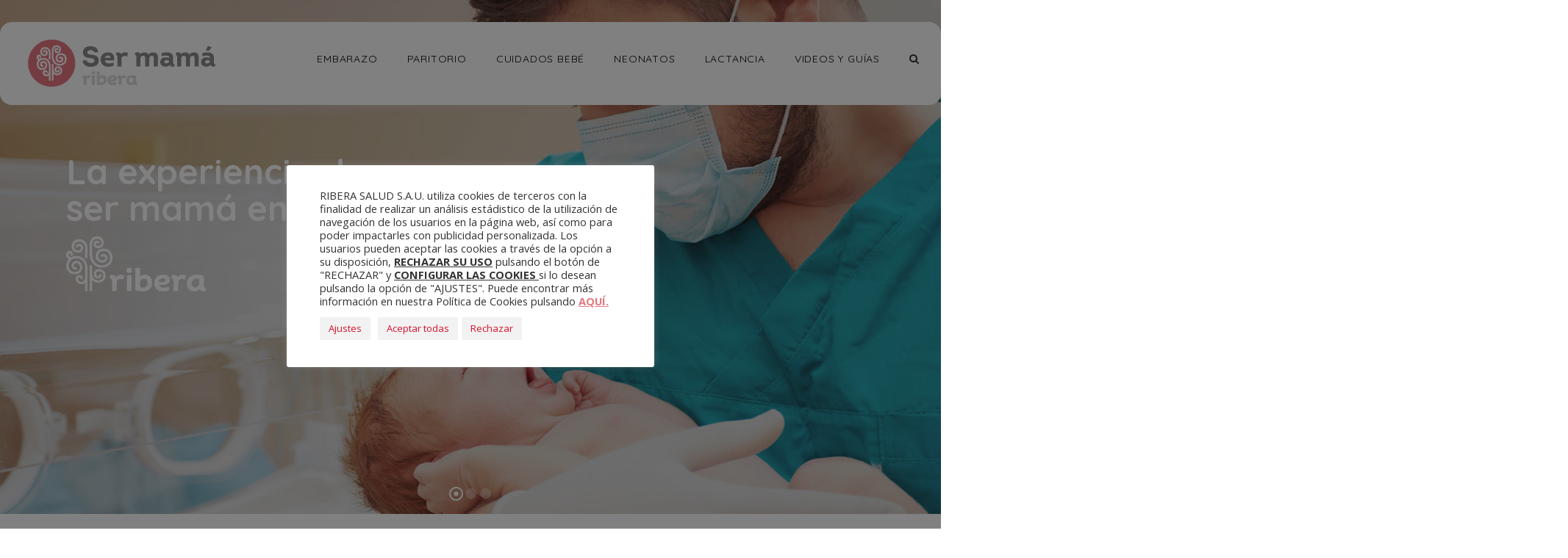

--- FILE ---
content_type: text/html; charset=UTF-8
request_url: https://sermama.riberasalud.com/
body_size: 34526
content:
<!DOCTYPE html>
<!--[if IE 7 ]>    <html lang="en-gb" class="isie ie7 oldie no-js"> <![endif]-->
<!--[if IE 8 ]>    <html lang="en-gb" class="isie ie8 oldie no-js"> <![endif]-->
<!--[if IE 9 ]>    <html lang="en-gb" class="isie ie9 no-js"> <![endif]-->
<!--[if (gt IE 9)|!(IE)]><!--> <html lang="es" prefix="og: http://ogp.me/ns#"> <!--<![endif]-->
<head>
    <!-- Global site tag (gtag.js) - Google Analytics -->
<!--<script async src="https://www.googletagmanager.com/gtag/js?id=UA-165701504-1"></script>
<script>
  window.dataLayer = window.dataLayer || [];
  function gtag(){dataLayer.push(arguments);}
  gtag('js', new Date());

  gtag('config', 'UA-165701504-1');
</script>-->

	<meta charset="UTF-8">
	<meta name="google-site-verification" content="-psy5OCIfFgarmgk7NWzR4aNKE4TCIFdLsYvCwMcHvQ" />
    <meta name='viewport' content='width=device-width, initial-scale=1'>	<meta http-equiv="X-UA-Compatible" content="IE=edge">
	<title>Ser Mamá | Ribera Salud</title>
<meta name='robots' content='max-image-preview:large' />

<!-- Google Tag Manager for WordPress by gtm4wp.com -->
<script data-cfasync="false" data-pagespeed-no-defer type="text/javascript">//<![CDATA[
	var gtm4wp_datalayer_name = "dataLayer";
	var dataLayer = dataLayer || [];
//]]>
</script>
<!-- End Google Tag Manager for WordPress by gtm4wp.com -->
<!-- This site is optimized with the Yoast SEO plugin v10.0 - https://yoast.com/wordpress/plugins/seo/ -->
<meta name="description" content="Ser Mamá es una herramienta que sirve de ayuda durante el embarazo y el postparto, con consejos y la posibilidad de preguntar tus dudas e inquietudes."/>
<link rel="canonical" href="https://sermama.riberasalud.com/" />
<meta property="og:locale" content="es_ES" />
<meta property="og:type" content="website" />
<meta property="og:title" content="Ser Mamá | Ribera Salud" />
<meta property="og:description" content="Ser Mamá es una herramienta que sirve de ayuda durante el embarazo y el postparto, con consejos y la posibilidad de preguntar tus dudas e inquietudes." />
<meta property="og:url" content="https://sermama.riberasalud.com/" />
<meta property="og:site_name" content="Ser Mamá | Ribera Salud" />
<meta name="twitter:card" content="summary_large_image" />
<meta name="twitter:description" content="Ser Mamá es una herramienta que sirve de ayuda durante el embarazo y el postparto, con consejos y la posibilidad de preguntar tus dudas e inquietudes." />
<meta name="twitter:title" content="Ser Mamá | Ribera Salud" />
<script type='application/ld+json'>{"@context":"https://schema.org","@type":"WebSite","@id":"https://sermama.riberasalud.com/#website","url":"https://sermama.riberasalud.com/","name":"Ser Mam\u00e1 | Ribera Salud","potentialAction":{"@type":"SearchAction","target":"https://sermama.riberasalud.com/?s={search_term_string}","query-input":"required name=search_term_string"}}</script>
<!-- / Yoast SEO plugin. -->

<link rel='dns-prefetch' href='//fonts.googleapis.com' />
<link rel='dns-prefetch' href='//cdnjs.cloudflare.com' />
<link rel='dns-prefetch' href='//explorercanvas.googlecode.com' />
<link rel='dns-prefetch' href='//code.jquery.com' />
<link rel='dns-prefetch' href='//s.w.org' />
<link rel="alternate" type="application/rss+xml" title="Ser Mamá | Ribera Salud &raquo; Feed" href="https://sermama.riberasalud.com/feed/" />
<link rel="alternate" type="application/rss+xml" title="Ser Mamá | Ribera Salud &raquo; Feed de los comentarios" href="https://sermama.riberasalud.com/comments/feed/" />
<link rel="alternate" type="text/calendar" title="Ser Mamá | Ribera Salud &raquo; iCal Feed" href="https://sermama.riberasalud.com/events/?ical=1" />
		<!-- This site uses the Google Analytics by MonsterInsights plugin v8.10.0 - Using Analytics tracking - https://www.monsterinsights.com/ -->
							<script
				src="//www.googletagmanager.com/gtag/js?id=UA-165701504-1"  data-cfasync="false" data-wpfc-render="false" type="text/javascript" async></script>
			<script data-cfasync="false" data-wpfc-render="false" type="text/plain" data-cli-class="cli-blocker-script"  data-cli-script-type="analytics" data-cli-block="true"  data-cli-element-position="head">
				var mi_version = '8.10.0';
				var mi_track_user = true;
				var mi_no_track_reason = '';
				
								var disableStrs = [
										'ga-disable-G-M9TG8RE2H6',
															'ga-disable-UA-165701504-1',
									];

				/* Function to detect opted out users */
				function __gtagTrackerIsOptedOut() {
					for (var index = 0; index < disableStrs.length; index++) {
						if (document.cookie.indexOf(disableStrs[index] + '=true') > -1) {
							return true;
						}
					}

					return false;
				}

				/* Disable tracking if the opt-out cookie exists. */
				if (__gtagTrackerIsOptedOut()) {
					for (var index = 0; index < disableStrs.length; index++) {
						window[disableStrs[index]] = true;
					}
				}

				/* Opt-out function */
				function __gtagTrackerOptout() {
					for (var index = 0; index < disableStrs.length; index++) {
						document.cookie = disableStrs[index] + '=true; expires=Thu, 31 Dec 2099 23:59:59 UTC; path=/';
						window[disableStrs[index]] = true;
					}
				}

				if ('undefined' === typeof gaOptout) {
					function gaOptout() {
						__gtagTrackerOptout();
					}
				}
								window.dataLayer = window.dataLayer || [];

				window.MonsterInsightsDualTracker = {
					helpers: {},
					trackers: {},
				};
				if (mi_track_user) {
					function __gtagDataLayer() {
						dataLayer.push(arguments);
					}

					function __gtagTracker(type, name, parameters) {
						if (!parameters) {
							parameters = {};
						}

						if (parameters.send_to) {
							__gtagDataLayer.apply(null, arguments);
							return;
						}

						if (type === 'event') {
														parameters.send_to = monsterinsights_frontend.v4_id;
							var hookName = name;
							if (typeof parameters['event_category'] !== 'undefined') {
								hookName = parameters['event_category'] + ':' + name;
							}

							if (typeof MonsterInsightsDualTracker.trackers[hookName] !== 'undefined') {
								MonsterInsightsDualTracker.trackers[hookName](parameters);
							} else {
								__gtagDataLayer('event', name, parameters);
							}
							
														parameters.send_to = monsterinsights_frontend.ua;
							__gtagDataLayer(type, name, parameters);
													} else {
							__gtagDataLayer.apply(null, arguments);
						}
					}

					__gtagTracker('js', new Date());
					__gtagTracker('set', {
						'developer_id.dZGIzZG': true,
											});
										__gtagTracker('config', 'G-M9TG8RE2H6', {"forceSSL":"true","link_attribution":"true"} );
															__gtagTracker('config', 'UA-165701504-1', {"forceSSL":"true","link_attribution":"true"} );
										window.gtag = __gtagTracker;										(function () {
						/* https://developers.google.com/analytics/devguides/collection/analyticsjs/ */
						/* ga and __gaTracker compatibility shim. */
						var noopfn = function () {
							return null;
						};
						var newtracker = function () {
							return new Tracker();
						};
						var Tracker = function () {
							return null;
						};
						var p = Tracker.prototype;
						p.get = noopfn;
						p.set = noopfn;
						p.send = function () {
							var args = Array.prototype.slice.call(arguments);
							args.unshift('send');
							__gaTracker.apply(null, args);
						};
						var __gaTracker = function () {
							var len = arguments.length;
							if (len === 0) {
								return;
							}
							var f = arguments[len - 1];
							if (typeof f !== 'object' || f === null || typeof f.hitCallback !== 'function') {
								if ('send' === arguments[0]) {
									var hitConverted, hitObject = false, action;
									if ('event' === arguments[1]) {
										if ('undefined' !== typeof arguments[3]) {
											hitObject = {
												'eventAction': arguments[3],
												'eventCategory': arguments[2],
												'eventLabel': arguments[4],
												'value': arguments[5] ? arguments[5] : 1,
											}
										}
									}
									if ('pageview' === arguments[1]) {
										if ('undefined' !== typeof arguments[2]) {
											hitObject = {
												'eventAction': 'page_view',
												'page_path': arguments[2],
											}
										}
									}
									if (typeof arguments[2] === 'object') {
										hitObject = arguments[2];
									}
									if (typeof arguments[5] === 'object') {
										Object.assign(hitObject, arguments[5]);
									}
									if ('undefined' !== typeof arguments[1].hitType) {
										hitObject = arguments[1];
										if ('pageview' === hitObject.hitType) {
											hitObject.eventAction = 'page_view';
										}
									}
									if (hitObject) {
										action = 'timing' === arguments[1].hitType ? 'timing_complete' : hitObject.eventAction;
										hitConverted = mapArgs(hitObject);
										__gtagTracker('event', action, hitConverted);
									}
								}
								return;
							}

							function mapArgs(args) {
								var arg, hit = {};
								var gaMap = {
									'eventCategory': 'event_category',
									'eventAction': 'event_action',
									'eventLabel': 'event_label',
									'eventValue': 'event_value',
									'nonInteraction': 'non_interaction',
									'timingCategory': 'event_category',
									'timingVar': 'name',
									'timingValue': 'value',
									'timingLabel': 'event_label',
									'page': 'page_path',
									'location': 'page_location',
									'title': 'page_title',
								};
								for (arg in args) {
																		if (!(!args.hasOwnProperty(arg) || !gaMap.hasOwnProperty(arg))) {
										hit[gaMap[arg]] = args[arg];
									} else {
										hit[arg] = args[arg];
									}
								}
								return hit;
							}

							try {
								f.hitCallback();
							} catch (ex) {
							}
						};
						__gaTracker.create = newtracker;
						__gaTracker.getByName = newtracker;
						__gaTracker.getAll = function () {
							return [];
						};
						__gaTracker.remove = noopfn;
						__gaTracker.loaded = true;
						window['__gaTracker'] = __gaTracker;
					})();
									} else {
										console.log("");
					(function () {
						function __gtagTracker() {
							return null;
						}

						window['__gtagTracker'] = __gtagTracker;
						window['gtag'] = __gtagTracker;
					})();
									}
			</script>
				<!-- / Google Analytics by MonsterInsights -->
		<script type="text/javascript">
window._wpemojiSettings = {"baseUrl":"https:\/\/s.w.org\/images\/core\/emoji\/13.1.0\/72x72\/","ext":".png","svgUrl":"https:\/\/s.w.org\/images\/core\/emoji\/13.1.0\/svg\/","svgExt":".svg","source":{"concatemoji":"https:\/\/sermama.riberasalud.com\/wp-includes\/js\/wp-emoji-release.min.js?ver=5.9.12"}};
/*! This file is auto-generated */
!function(e,a,t){var n,r,o,i=a.createElement("canvas"),p=i.getContext&&i.getContext("2d");function s(e,t){var a=String.fromCharCode;p.clearRect(0,0,i.width,i.height),p.fillText(a.apply(this,e),0,0);e=i.toDataURL();return p.clearRect(0,0,i.width,i.height),p.fillText(a.apply(this,t),0,0),e===i.toDataURL()}function c(e){var t=a.createElement("script");t.src=e,t.defer=t.type="text/javascript",a.getElementsByTagName("head")[0].appendChild(t)}for(o=Array("flag","emoji"),t.supports={everything:!0,everythingExceptFlag:!0},r=0;r<o.length;r++)t.supports[o[r]]=function(e){if(!p||!p.fillText)return!1;switch(p.textBaseline="top",p.font="600 32px Arial",e){case"flag":return s([127987,65039,8205,9895,65039],[127987,65039,8203,9895,65039])?!1:!s([55356,56826,55356,56819],[55356,56826,8203,55356,56819])&&!s([55356,57332,56128,56423,56128,56418,56128,56421,56128,56430,56128,56423,56128,56447],[55356,57332,8203,56128,56423,8203,56128,56418,8203,56128,56421,8203,56128,56430,8203,56128,56423,8203,56128,56447]);case"emoji":return!s([10084,65039,8205,55357,56613],[10084,65039,8203,55357,56613])}return!1}(o[r]),t.supports.everything=t.supports.everything&&t.supports[o[r]],"flag"!==o[r]&&(t.supports.everythingExceptFlag=t.supports.everythingExceptFlag&&t.supports[o[r]]);t.supports.everythingExceptFlag=t.supports.everythingExceptFlag&&!t.supports.flag,t.DOMReady=!1,t.readyCallback=function(){t.DOMReady=!0},t.supports.everything||(n=function(){t.readyCallback()},a.addEventListener?(a.addEventListener("DOMContentLoaded",n,!1),e.addEventListener("load",n,!1)):(e.attachEvent("onload",n),a.attachEvent("onreadystatechange",function(){"complete"===a.readyState&&t.readyCallback()})),(n=t.source||{}).concatemoji?c(n.concatemoji):n.wpemoji&&n.twemoji&&(c(n.twemoji),c(n.wpemoji)))}(window,document,window._wpemojiSettings);
</script>
<style type="text/css">
img.wp-smiley,
img.emoji {
	display: inline !important;
	border: none !important;
	box-shadow: none !important;
	height: 1em !important;
	width: 1em !important;
	margin: 0 0.07em !important;
	vertical-align: -0.1em !important;
	background: none !important;
	padding: 0 !important;
}
</style>
	<link rel='stylesheet' id='layerslider-css'  href='https://sermama.riberasalud.com/wp-content/plugins/LayerSlider/static/layerslider/css/layerslider.css?ver=6.0.5' type='text/css' media='all' />
<link rel='stylesheet' id='ls-google-fonts-css'  href='https://fonts.googleapis.com/css?family=Lato:100,300,regular,700,900%7COpen+Sans:300%7CIndie+Flower:regular%7COswald:300,regular,700&#038;subset=latin%2Clatin-ext' type='text/css' media='all' />
<link rel='stylesheet' id='mo_openid_admin_settings_style-css'  href='https://sermama.riberasalud.com/wp-content/plugins/miniorange-login-openid/includes/css/mo_openid_style.css?version=5.0.6&#038;ver=5.9.12' type='text/css' media='all' />
<link rel='stylesheet' id='mo_openid_admin_settings_phone_style-css'  href='https://sermama.riberasalud.com/wp-content/plugins/miniorange-login-openid/includes/css/phone.css?ver=5.9.12' type='text/css' media='all' />
<link rel='stylesheet' id='mo-wp-bootstrap-social-css'  href='https://sermama.riberasalud.com/wp-content/plugins/miniorange-login-openid/includes/css/bootstrap-social.css?ver=5.9.12' type='text/css' media='all' />
<link rel='stylesheet' id='mo-wp-bootstrap-main-css'  href='https://sermama.riberasalud.com/wp-content/plugins/miniorange-login-openid/includes/css/bootstrap.min-preview.css?ver=5.9.12' type='text/css' media='all' />
<link rel='stylesheet' id='mo-wp-font-awesome-css'  href='https://sermama.riberasalud.com/wp-content/plugins/miniorange-login-openid/includes/css/font-awesome.min.css?version=4.8&#038;ver=5.9.12' type='text/css' media='all' />
<link rel='stylesheet' id='wp-block-library-css'  href='https://sermama.riberasalud.com/wp-includes/css/dist/block-library/style.min.css?ver=5.9.12' type='text/css' media='all' />
<style id='global-styles-inline-css' type='text/css'>
body{--wp--preset--color--black: #000000;--wp--preset--color--cyan-bluish-gray: #abb8c3;--wp--preset--color--white: #ffffff;--wp--preset--color--pale-pink: #f78da7;--wp--preset--color--vivid-red: #cf2e2e;--wp--preset--color--luminous-vivid-orange: #ff6900;--wp--preset--color--luminous-vivid-amber: #fcb900;--wp--preset--color--light-green-cyan: #7bdcb5;--wp--preset--color--vivid-green-cyan: #00d084;--wp--preset--color--pale-cyan-blue: #8ed1fc;--wp--preset--color--vivid-cyan-blue: #0693e3;--wp--preset--color--vivid-purple: #9b51e0;--wp--preset--gradient--vivid-cyan-blue-to-vivid-purple: linear-gradient(135deg,rgba(6,147,227,1) 0%,rgb(155,81,224) 100%);--wp--preset--gradient--light-green-cyan-to-vivid-green-cyan: linear-gradient(135deg,rgb(122,220,180) 0%,rgb(0,208,130) 100%);--wp--preset--gradient--luminous-vivid-amber-to-luminous-vivid-orange: linear-gradient(135deg,rgba(252,185,0,1) 0%,rgba(255,105,0,1) 100%);--wp--preset--gradient--luminous-vivid-orange-to-vivid-red: linear-gradient(135deg,rgba(255,105,0,1) 0%,rgb(207,46,46) 100%);--wp--preset--gradient--very-light-gray-to-cyan-bluish-gray: linear-gradient(135deg,rgb(238,238,238) 0%,rgb(169,184,195) 100%);--wp--preset--gradient--cool-to-warm-spectrum: linear-gradient(135deg,rgb(74,234,220) 0%,rgb(151,120,209) 20%,rgb(207,42,186) 40%,rgb(238,44,130) 60%,rgb(251,105,98) 80%,rgb(254,248,76) 100%);--wp--preset--gradient--blush-light-purple: linear-gradient(135deg,rgb(255,206,236) 0%,rgb(152,150,240) 100%);--wp--preset--gradient--blush-bordeaux: linear-gradient(135deg,rgb(254,205,165) 0%,rgb(254,45,45) 50%,rgb(107,0,62) 100%);--wp--preset--gradient--luminous-dusk: linear-gradient(135deg,rgb(255,203,112) 0%,rgb(199,81,192) 50%,rgb(65,88,208) 100%);--wp--preset--gradient--pale-ocean: linear-gradient(135deg,rgb(255,245,203) 0%,rgb(182,227,212) 50%,rgb(51,167,181) 100%);--wp--preset--gradient--electric-grass: linear-gradient(135deg,rgb(202,248,128) 0%,rgb(113,206,126) 100%);--wp--preset--gradient--midnight: linear-gradient(135deg,rgb(2,3,129) 0%,rgb(40,116,252) 100%);--wp--preset--duotone--dark-grayscale: url('#wp-duotone-dark-grayscale');--wp--preset--duotone--grayscale: url('#wp-duotone-grayscale');--wp--preset--duotone--purple-yellow: url('#wp-duotone-purple-yellow');--wp--preset--duotone--blue-red: url('#wp-duotone-blue-red');--wp--preset--duotone--midnight: url('#wp-duotone-midnight');--wp--preset--duotone--magenta-yellow: url('#wp-duotone-magenta-yellow');--wp--preset--duotone--purple-green: url('#wp-duotone-purple-green');--wp--preset--duotone--blue-orange: url('#wp-duotone-blue-orange');--wp--preset--font-size--small: 13px;--wp--preset--font-size--medium: 20px;--wp--preset--font-size--large: 36px;--wp--preset--font-size--x-large: 42px;}.has-black-color{color: var(--wp--preset--color--black) !important;}.has-cyan-bluish-gray-color{color: var(--wp--preset--color--cyan-bluish-gray) !important;}.has-white-color{color: var(--wp--preset--color--white) !important;}.has-pale-pink-color{color: var(--wp--preset--color--pale-pink) !important;}.has-vivid-red-color{color: var(--wp--preset--color--vivid-red) !important;}.has-luminous-vivid-orange-color{color: var(--wp--preset--color--luminous-vivid-orange) !important;}.has-luminous-vivid-amber-color{color: var(--wp--preset--color--luminous-vivid-amber) !important;}.has-light-green-cyan-color{color: var(--wp--preset--color--light-green-cyan) !important;}.has-vivid-green-cyan-color{color: var(--wp--preset--color--vivid-green-cyan) !important;}.has-pale-cyan-blue-color{color: var(--wp--preset--color--pale-cyan-blue) !important;}.has-vivid-cyan-blue-color{color: var(--wp--preset--color--vivid-cyan-blue) !important;}.has-vivid-purple-color{color: var(--wp--preset--color--vivid-purple) !important;}.has-black-background-color{background-color: var(--wp--preset--color--black) !important;}.has-cyan-bluish-gray-background-color{background-color: var(--wp--preset--color--cyan-bluish-gray) !important;}.has-white-background-color{background-color: var(--wp--preset--color--white) !important;}.has-pale-pink-background-color{background-color: var(--wp--preset--color--pale-pink) !important;}.has-vivid-red-background-color{background-color: var(--wp--preset--color--vivid-red) !important;}.has-luminous-vivid-orange-background-color{background-color: var(--wp--preset--color--luminous-vivid-orange) !important;}.has-luminous-vivid-amber-background-color{background-color: var(--wp--preset--color--luminous-vivid-amber) !important;}.has-light-green-cyan-background-color{background-color: var(--wp--preset--color--light-green-cyan) !important;}.has-vivid-green-cyan-background-color{background-color: var(--wp--preset--color--vivid-green-cyan) !important;}.has-pale-cyan-blue-background-color{background-color: var(--wp--preset--color--pale-cyan-blue) !important;}.has-vivid-cyan-blue-background-color{background-color: var(--wp--preset--color--vivid-cyan-blue) !important;}.has-vivid-purple-background-color{background-color: var(--wp--preset--color--vivid-purple) !important;}.has-black-border-color{border-color: var(--wp--preset--color--black) !important;}.has-cyan-bluish-gray-border-color{border-color: var(--wp--preset--color--cyan-bluish-gray) !important;}.has-white-border-color{border-color: var(--wp--preset--color--white) !important;}.has-pale-pink-border-color{border-color: var(--wp--preset--color--pale-pink) !important;}.has-vivid-red-border-color{border-color: var(--wp--preset--color--vivid-red) !important;}.has-luminous-vivid-orange-border-color{border-color: var(--wp--preset--color--luminous-vivid-orange) !important;}.has-luminous-vivid-amber-border-color{border-color: var(--wp--preset--color--luminous-vivid-amber) !important;}.has-light-green-cyan-border-color{border-color: var(--wp--preset--color--light-green-cyan) !important;}.has-vivid-green-cyan-border-color{border-color: var(--wp--preset--color--vivid-green-cyan) !important;}.has-pale-cyan-blue-border-color{border-color: var(--wp--preset--color--pale-cyan-blue) !important;}.has-vivid-cyan-blue-border-color{border-color: var(--wp--preset--color--vivid-cyan-blue) !important;}.has-vivid-purple-border-color{border-color: var(--wp--preset--color--vivid-purple) !important;}.has-vivid-cyan-blue-to-vivid-purple-gradient-background{background: var(--wp--preset--gradient--vivid-cyan-blue-to-vivid-purple) !important;}.has-light-green-cyan-to-vivid-green-cyan-gradient-background{background: var(--wp--preset--gradient--light-green-cyan-to-vivid-green-cyan) !important;}.has-luminous-vivid-amber-to-luminous-vivid-orange-gradient-background{background: var(--wp--preset--gradient--luminous-vivid-amber-to-luminous-vivid-orange) !important;}.has-luminous-vivid-orange-to-vivid-red-gradient-background{background: var(--wp--preset--gradient--luminous-vivid-orange-to-vivid-red) !important;}.has-very-light-gray-to-cyan-bluish-gray-gradient-background{background: var(--wp--preset--gradient--very-light-gray-to-cyan-bluish-gray) !important;}.has-cool-to-warm-spectrum-gradient-background{background: var(--wp--preset--gradient--cool-to-warm-spectrum) !important;}.has-blush-light-purple-gradient-background{background: var(--wp--preset--gradient--blush-light-purple) !important;}.has-blush-bordeaux-gradient-background{background: var(--wp--preset--gradient--blush-bordeaux) !important;}.has-luminous-dusk-gradient-background{background: var(--wp--preset--gradient--luminous-dusk) !important;}.has-pale-ocean-gradient-background{background: var(--wp--preset--gradient--pale-ocean) !important;}.has-electric-grass-gradient-background{background: var(--wp--preset--gradient--electric-grass) !important;}.has-midnight-gradient-background{background: var(--wp--preset--gradient--midnight) !important;}.has-small-font-size{font-size: var(--wp--preset--font-size--small) !important;}.has-medium-font-size{font-size: var(--wp--preset--font-size--medium) !important;}.has-large-font-size{font-size: var(--wp--preset--font-size--large) !important;}.has-x-large-font-size{font-size: var(--wp--preset--font-size--x-large) !important;}
</style>
<link rel='stylesheet' id='bbp-default-css'  href='https://sermama.riberasalud.com/wp-content/themes/pregnancy/css/bbpress.css?ver=2.5.14-6684' type='text/css' media='screen' />
<link rel='stylesheet' id='contact-form-7-css'  href='https://sermama.riberasalud.com/wp-content/plugins/contact-form-7/includes/css/styles.css?ver=4.7' type='text/css' media='all' />
<link rel='stylesheet' id='cookie-law-info-css'  href='https://sermama.riberasalud.com/wp-content/plugins/cookie-law-info/public/css/cookie-law-info-public.css?ver=2.1.1' type='text/css' media='all' />
<link rel='stylesheet' id='cookie-law-info-gdpr-css'  href='https://sermama.riberasalud.com/wp-content/plugins/cookie-law-info/public/css/cookie-law-info-gdpr.css?ver=2.1.1' type='text/css' media='all' />
<link rel='stylesheet' id='dt-animation-css-css'  href='https://sermama.riberasalud.com/wp-content/plugins/designthemes-core-features/shortcodes/css/animations.css?ver=5.9.12' type='text/css' media='all' />
<link rel='stylesheet' id='dt-sc-ilightbox-css'  href='https://sermama.riberasalud.com/wp-content/plugins/designthemes-core-features/shortcodes/css/ilightbox/ilightbox.css?ver=5.9.12' type='text/css' media='all' />
<link rel='stylesheet' id='dt-sc-dark-skin-css'  href='https://sermama.riberasalud.com/wp-content/plugins/designthemes-core-features/shortcodes/css/ilightbox/dark-skin/skin.css?ver=5.9.12' type='text/css' media='all' />
<link rel='stylesheet' id='dt-sc-light-skin-css'  href='https://sermama.riberasalud.com/wp-content/plugins/designthemes-core-features/shortcodes/css/ilightbox/light-skin/skin.css?ver=5.9.12' type='text/css' media='all' />
<link rel='stylesheet' id='dt-sc-parade-skin-css'  href='https://sermama.riberasalud.com/wp-content/plugins/designthemes-core-features/shortcodes/css/ilightbox/parade-skin/skin.css?ver=5.9.12' type='text/css' media='all' />
<link rel='stylesheet' id='dt-sc-metro-black-css'  href='https://sermama.riberasalud.com/wp-content/plugins/designthemes-core-features/shortcodes/css/ilightbox/metro-black-skin/skin.css?ver=5.9.12' type='text/css' media='all' />
<link rel='stylesheet' id='dt-sc-metro-white-css'  href='https://sermama.riberasalud.com/wp-content/plugins/designthemes-core-features/shortcodes/css/ilightbox/metro-white-skin/skin.css?ver=5.9.12' type='text/css' media='all' />
<link rel='stylesheet' id='dt-sc-mac-skin-css'  href='https://sermama.riberasalud.com/wp-content/plugins/designthemes-core-features/shortcodes/css/ilightbox/mac-skin/skin.css?ver=5.9.12' type='text/css' media='all' />
<link rel='stylesheet' id='dt-sc-smooth-skin-css'  href='https://sermama.riberasalud.com/wp-content/plugins/designthemes-core-features/shortcodes/css/ilightbox/smooth-skin/skin.css?ver=5.9.12' type='text/css' media='all' />
<link rel='stylesheet' id='dt-sc-css-css'  href='https://sermama.riberasalud.com/wp-content/plugins/designthemes-core-features/shortcodes/css/shortcodes.css?ver=5.9.12' type='text/css' media='all' />
<link rel='stylesheet' id='dt-pregnancy-addon-css'  href='https://sermama.riberasalud.com/wp-content/plugins/designthemes-pregnancy-addon/css/pregnancy.css?ver=5.9.12' type='text/css' media='all' />
<link rel='stylesheet' id='resmap_css-css'  href='https://sermama.riberasalud.com/wp-content/plugins/responsive-maps-plugin/includes/css/resmap.min.css?ver=4.0' type='text/css' media='all' />
<link rel='stylesheet' id='rs-plugin-settings-css'  href='https://sermama.riberasalud.com/wp-content/plugins/revslider/public/assets/css/settings.css?ver=5.3.0.2' type='text/css' media='all' />
<style id='rs-plugin-settings-inline-css' type='text/css'>
#rs-demo-id {}
</style>
<link rel='stylesheet' id='wpsl-styles-css'  href='https://sermama.riberasalud.com/wp-content/plugins/wp-store-locator/css/styles.min.css?ver=2.2.7' type='text/css' media='all' />
<!--[if IE]>
<link rel='stylesheet' id='html5shiv-css'  href='https://cdnjs.cloudflare.com/ajax/libs/html5shiv/3.7.2/html5shiv.min.js?ver=3.7.2' type='text/css' media='1' />
<![endif]-->
<!--[if IE]>
<link rel='stylesheet' id='excanvas-css'  href='https://explorercanvas.googlecode.com/svn/trunk/excanvas.js?ver=2.0' type='text/css' media='1' />
<![endif]-->
<link rel='stylesheet' id='jquery-ui-datepicker-css'  href='https://code.jquery.com/ui/1.11.0/themes/smoothness/jquery-ui.css?ver=5.9.12' type='text/css' media='all' />
<link rel='stylesheet' id='js_composer_front-css'  href='https://sermama.riberasalud.com/wp-content/plugins/js_composer/assets/css/js_composer.min.css?ver=4.12.1' type='text/css' media='all' />
<link rel='stylesheet' id='style-css'  href='https://sermama.riberasalud.com/wp-content/themes/pregnancy/style.css?ver=1.3.3' type='text/css' media='all' />
<link rel='stylesheet' id='prettyphoto-css'  href='https://sermama.riberasalud.com/wp-content/plugins/js_composer/assets/lib/prettyphoto/css/prettyPhoto.min.css?ver=4.12.1' type='text/css' media='all' />
<link rel='stylesheet' id='fancybox-css'  href='https://sermama.riberasalud.com/wp-content/themes/pregnancy/css/jquery.fancybox.css?ver=1.3.3' type='text/css' media='all' />
<link rel='stylesheet' id='font-awesome-css'  href='https://sermama.riberasalud.com/wp-content/plugins/js_composer/assets/lib/bower/font-awesome/css/font-awesome.min.css?ver=4.12.1' type='text/css' media='all' />
<link rel='stylesheet' id='pe-icon-7-stroke-css'  href='https://sermama.riberasalud.com/wp-content/themes/pregnancy/css/pe-icon-7-stroke.css?ver=5.9.12' type='text/css' media='all' />
<link rel='stylesheet' id='stroke-gap-icons-style-css'  href='https://sermama.riberasalud.com/wp-content/themes/pregnancy/css/stroke-gap-icons-style.css?ver=5.9.12' type='text/css' media='all' />
<link rel='stylesheet' id='woo-style-css'  href='https://sermama.riberasalud.com/wp-content/themes/pregnancy/css/woocommerce.css?ver=1.3.3' type='text/css' media='all' />
<link rel='stylesheet' id='custom-css'  href='https://sermama.riberasalud.com/wp-content/themes/pregnancy/css/style-custom-color.php?ver=1.3.3' type='text/css' media='all' />
<link rel='stylesheet' id='default-color-php-css'  href='https://sermama.riberasalud.com/wp-content/themes/pregnancy/css/style-default-color.php?ver=1.3.3' type='text/css' media='all' />
<link rel='stylesheet' id='style-php-css'  href='https://sermama.riberasalud.com/wp-content/themes/pregnancy/css/style-fonts.php?ver=1.3.3' type='text/css' media='all' />
<link rel='stylesheet' id='custom-event-css'  href='https://sermama.riberasalud.com/wp-content/themes/pregnancy/tribe-events/custom.css?ver=1.3.3' type='text/css' media='all' />
<link rel='stylesheet' id='responsive-css'  href='https://sermama.riberasalud.com/wp-content/themes/pregnancy/css/responsive.css?ver=1.3.3' type='text/css' media='all' />
<link rel='stylesheet' id='responsive-style-css'  href='https://sermama.riberasalud.com/wp-content/themes/pregnancy/css/responsive-style.css?ver=1.3.3' type='text/css' media='all' />
<link rel='stylesheet' id='pregnancy-fonts-css'  href='https://fonts.googleapis.com/css?family=Open+Sans%3A300%2C300italic%2C400%2C400italic%2C500%2C600%2C700%2C800%7CQuicksand%3A300%2C300italic%2C400%2C400italic%2C500%2C600%2C700%2C800%7CRaleway%3A300%2C300italic%2C400%2C400italic%2C500%2C600%2C700%2C800&#038;subset&#038;ver=1.3.3' type='text/css' media='all' />
<link rel='stylesheet' id='dt-custom-css'  href='https://sermama.riberasalud.com/wp-content/themes/pregnancy/css/custom.css?ver=1.3.3' type='text/css' media='all' />
<script type='text/javascript' src='https://sermama.riberasalud.com/wp-content/plugins/LayerSlider/static/layerslider/js/greensock.js?ver=1.19.0' id='greensock-js'></script>
<script type='text/javascript' src='https://sermama.riberasalud.com/wp-includes/js/jquery/jquery.min.js?ver=3.6.0' id='jquery-core-js'></script>
<script type='text/javascript' src='https://sermama.riberasalud.com/wp-includes/js/jquery/jquery-migrate.min.js?ver=3.3.2' id='jquery-migrate-js'></script>
<script type='text/javascript' id='layerslider-js-extra'>
/* <![CDATA[ */
var LS_Meta = {"v":"6.0.5"};
/* ]]> */
</script>
<script type='text/javascript' src='https://sermama.riberasalud.com/wp-content/plugins/LayerSlider/static/layerslider/js/layerslider.kreaturamedia.jquery.js?ver=6.0.5' id='layerslider-js'></script>
<script type='text/javascript' src='https://sermama.riberasalud.com/wp-content/plugins/LayerSlider/static/layerslider/js/layerslider.transitions.js?ver=6.0.5' id='layerslider-transitions-js'></script>
<script type='text/javascript' src='https://sermama.riberasalud.com/wp-content/plugins/miniorange-login-openid/includes/js/jquery.cookie.min.js?ver=5.9.12' id='js-cookie-script-js'></script>
<script type='text/javascript' src='https://sermama.riberasalud.com/wp-content/plugins/miniorange-login-openid/includes/js/social_login.js?ver=5.9.12' id='mo-social-login-script-js'></script>
<script type="text/plain" data-cli-class="cli-blocker-script"  data-cli-script-type="analytics" data-cli-block="true"  data-cli-element-position="head" src='https://sermama.riberasalud.com/wp-content/plugins/google-analytics-for-wordpress/assets/js/frontend-gtag.min.js?ver=8.10.0' id='monsterinsights-frontend-script-js'></script>
<script data-cfasync="false" data-wpfc-render="false" type="text/javascript" id='monsterinsights-frontend-script-js-extra'>/* <![CDATA[ */
var monsterinsights_frontend = {"js_events_tracking":"true","download_extensions":"doc,pdf,ppt,zip,xls,docx,pptx,xlsx","inbound_paths":"[{\"path\":\"\\\/go\\\/\",\"label\":\"affiliate\"},{\"path\":\"\\\/recommend\\\/\",\"label\":\"affiliate\"}]","home_url":"https:\/\/sermama.riberasalud.com","hash_tracking":"false","ua":"UA-165701504-1","v4_id":"G-M9TG8RE2H6"};/* ]]> */
</script>
<script type='text/javascript' id='cookie-law-info-js-extra'>
/* <![CDATA[ */
var Cli_Data = {"nn_cookie_ids":["_ga"],"cookielist":[],"non_necessary_cookies":{"analytics":["_gat_gtag_UA_165701504_1","_gid","_ga"],"otras":["scroll","_dc_gtm_UA-136173530-1"]},"ccpaEnabled":"","ccpaRegionBased":"","ccpaBarEnabled":"","strictlyEnabled":["necessary","obligatoire"],"ccpaType":"gdpr","js_blocking":"1","custom_integration":"","triggerDomRefresh":"","secure_cookies":""};
var cli_cookiebar_settings = {"animate_speed_hide":"500","animate_speed_show":"500","background":"#FFF","border":"#b1a6a6c2","border_on":"","button_1_button_colour":"#f2f2f2","button_1_button_hover":"#c2c2c2","button_1_link_colour":"#d71029","button_1_as_button":"1","button_1_new_win":"","button_2_button_colour":"#333","button_2_button_hover":"#292929","button_2_link_colour":"#444","button_2_as_button":"","button_2_hidebar":"","button_3_button_colour":"#f2f2f2","button_3_button_hover":"#c2c2c2","button_3_link_colour":"#d71029","button_3_as_button":"1","button_3_new_win":"","button_4_button_colour":"#f2f2f2","button_4_button_hover":"#c2c2c2","button_4_link_colour":"#d71029","button_4_as_button":"1","button_7_button_colour":"#f2f2f2","button_7_button_hover":"#c2c2c2","button_7_link_colour":"#d71029","button_7_as_button":"1","button_7_new_win":"","font_family":"inherit","header_fix":"","notify_animate_hide":"1","notify_animate_show":"","notify_div_id":"#cookie-law-info-bar","notify_position_horizontal":"right","notify_position_vertical":"bottom","scroll_close":"","scroll_close_reload":"","accept_close_reload":"","reject_close_reload":"","showagain_tab":"","showagain_background":"#fff","showagain_border":"#000","showagain_div_id":"#cookie-law-info-again","showagain_x_position":"100px","text":"#333333","show_once_yn":"","show_once":"10000","logging_on":"","as_popup":"","popup_overlay":"1","bar_heading_text":"","cookie_bar_as":"popup","popup_showagain_position":"bottom-right","widget_position":"left"};
var log_object = {"ajax_url":"https:\/\/sermama.riberasalud.com\/wp-admin\/admin-ajax.php"};
/* ]]> */
</script>
<script type='text/javascript' src='https://sermama.riberasalud.com/wp-content/plugins/cookie-law-info/public/js/cookie-law-info-public.js?ver=2.1.1' id='cookie-law-info-js'></script>
<script type='text/javascript' src='https://sermama.riberasalud.com/wp-content/plugins/revslider/public/assets/js/jquery.themepunch.tools.min.js?ver=5.3.0.2' id='tp-tools-js'></script>
<script type='text/javascript' src='https://sermama.riberasalud.com/wp-content/plugins/revslider/public/assets/js/jquery.themepunch.revolution.min.js?ver=5.3.0.2' id='revmin-js'></script>
<script type='text/javascript' id='wc-add-to-cart-js-extra'>
/* <![CDATA[ */
var wc_add_to_cart_params = {"ajax_url":"\/wp-admin\/admin-ajax.php","wc_ajax_url":"\/?wc-ajax=%%endpoint%%","i18n_view_cart":"Ver carrito","cart_url":"https:\/\/sermama.riberasalud.com","is_cart":"","cart_redirect_after_add":"no"};
/* ]]> */
</script>
<script type='text/javascript' src='//sermama.riberasalud.com/wp-content/plugins/woocommerce/assets/js/frontend/add-to-cart.min.js?ver=2.6.14' id='wc-add-to-cart-js'></script>
<script type='text/javascript' src='https://sermama.riberasalud.com/wp-content/plugins/duracelltomi-google-tag-manager/js/gtm4wp-contact-form-7-tracker.js?ver=1.11.4' id='gtm4wp-contact-form-7-tracker-js'></script>
<script type='text/javascript' src='https://sermama.riberasalud.com/wp-content/plugins/duracelltomi-google-tag-manager/js/gtm4wp-form-move-tracker.js?ver=1.11.4' id='gtm4wp-form-move-tracker-js'></script>
<script type='text/javascript' src='https://sermama.riberasalud.com/wp-content/plugins/js_composer/assets/js/vendors/woocommerce-add-to-cart.js?ver=4.12.1' id='vc_woocommerce-add-to-cart-js-js'></script>
<script type='text/javascript' src='https://sermama.riberasalud.com/wp-content/themes/pregnancy/functions/js/modernizr.custom.js?ver=5.9.12' id='modernizr-custom-js'></script>
<meta name="generator" content="Powered by LayerSlider 6.0.5 - Multi-Purpose, Responsive, Parallax, Mobile-Friendly Slider Plugin for WordPress." />
<!-- LayerSlider updates and docs at: https://layerslider.kreaturamedia.com -->
<link rel="https://api.w.org/" href="https://sermama.riberasalud.com/wp-json/" /><link rel="alternate" type="application/json" href="https://sermama.riberasalud.com/wp-json/wp/v2/pages/9543" /><link rel="EditURI" type="application/rsd+xml" title="RSD" href="https://sermama.riberasalud.com/xmlrpc.php?rsd" />
<link rel="wlwmanifest" type="application/wlwmanifest+xml" href="https://sermama.riberasalud.com/wp-includes/wlwmanifest.xml" /> 
<meta name="generator" content="WordPress 5.9.12" />
<meta name="generator" content="WooCommerce 2.6.14" />
<link rel='shortlink' href='https://sermama.riberasalud.com/' />
<link rel="alternate" type="application/json+oembed" href="https://sermama.riberasalud.com/wp-json/oembed/1.0/embed?url=https%3A%2F%2Fsermama.riberasalud.com%2F" />
<link rel="alternate" type="text/xml+oembed" href="https://sermama.riberasalud.com/wp-json/oembed/1.0/embed?url=https%3A%2F%2Fsermama.riberasalud.com%2F&#038;format=xml" />
<!-- Start cookieyes banner --> <!--<script id="cookieyes" type="text/javascript" src="https://cdn-cookieyes.com/client_data/ed318ff5b9ce2fa9630ce42a/script.js"></script> --><!-- End cookieyes banner -->

<!-- Google Tag Manager for WordPress by gtm4wp.com -->
<script data-cfasync="false" data-pagespeed-no-defer type="text/javascript">//<![CDATA[
	var dataLayer_content = {"pagePostType":"frontpage","pagePostType2":"single-page","pagePostAuthor":"Pedro Pastor"};
	dataLayer.push( dataLayer_content );//]]>
</script>
<script data-cfasync="false">//<![CDATA[
(function(w,d,s,l,i){w[l]=w[l]||[];w[l].push({'gtm.start':
new Date().getTime(),event:'gtm.js'});var f=d.getElementsByTagName(s)[0],
j=d.createElement(s),dl=l!='dataLayer'?'&l='+l:'';j.async=true;j.src=
'//www.googletagmanager.com/gtm.'+'js?id='+i+dl;f.parentNode.insertBefore(j,f);
})(window,document,'script','dataLayer','GTM-P5789F7');//]]>
</script>
<!-- End Google Tag Manager -->
<!-- End Google Tag Manager for WordPress by gtm4wp.com --><!-- pregnancy dynamic style -->
<style id="pregnancy-dynamic-style-css">
a, h1 a:hover, h2 a:hover, h3 a:hover, h4 a:hover, h5 a:hover, h6 a:hover, .menu-icons-wrapper .search a:hover, .portfolio .image-overlay .links a:hover, #footer a:hover, #footer .footer-copyright .menu-links li a:hover, #footer .footer-copyright .copyright-left a:hover, .top-bar a:hover, #footer .dt-sc-dark-bg .recent-posts-widget li .entry-meta a:hover, #footer .dt-sc-dark-bg .entry-title h4 a:hover, #footer .dt-sc-dark-bg a:hover, .dt-sc-sociable.diamond-square-border li:hover a, .available-domains li span,.blog-entry.entry-date-left .entry-date a:hover, .dt-sc-menu .image-overlay .price, .dt-sc-menu .image-overlay h6 a:hover, .dt-sc-menu .menu-categories a:hover, .dt-sc-title.with-sub-title h3, .blog-entry .entry-meta a:hover, .dt-sc-image-with-caption h3 a, .blog-entry.entry-date-author-left .entry-date-author .comments:hover, .blog-entry.entry-date-author-left .entry-date-author .comments:hover i, .dt-sc-model-sorting a:hover, .dt-sc-model-sorting a.active-sort, .left-header-footer .dt-sc-sociable.filled li a, .entry-meta-data p a:hover, .blog-entry.entry-date-author-left .entry-date-author .entry-author a:hover, .blog-entry.entry-date-author-left .entry-date-author .comments a:hover, .widget #wp-calendar td a:hover, .portfolio.type7 .image-overlay .links a, .dt-sc-dark-bg .widget #wp-calendar td a:hover, .project-details li a:hover, .portfolio-categories a:hover, .dt-portfolio-single-slider-wrapper #bx-pager a.active:hover:before, .dt-portfolio-single-slider-wrapper #bx-pager a, .breadcrumb a:hover, .secondary-sidebar .widget ul li > a:hover { color:#e57780; }#main-menu ul li a:hover, #main-menu > ul > li.current_page_item > a, #main-menu > ul > li.current_page_ancestor > a, #main-menu > ul > li.current-menu-item > a, #main-menu ul > li.current-menu-ancestor > a, #main-menu ul li.menu-item-simple-parent ul > li.current_page_item > a, #main-menu ul li.menu-item-simple-parent ul > li.current_page_ancestor > a, #main-menu ul li.menu-item-simple-parent ul > li.current-menu-item > a, #main-menu ul li.menu-item-simple-parent ul > li.current-menu-ancestor > a { color:#e57780; }#main-menu ul li.menu-item-simple-parent ul li a:hover, #main-menu ul li.menu-item-megamenu-parent:hover > a, #main-menu ul > li.menu-item-simple-parent:hover > a, #main-menu ul li.menu-item-simple-parent ul li:hover > a { color:#e57780; }#main-menu .megamenu-child-container ul.sub-menu > li > ul li a:hover { color:#e57780; }#main-menu .megamenu-child-container ul.sub-menu > li.current_page_item > a, #main-menu .megamenu-child-container ul.sub-menu > li.current_page_ancestor > a, #main-menu .megamenu-child-container ul.sub-menu > li.current-menu-item > a, #main-menu .megamenu-child-container ul.sub-menu > li.current-menu-ancestor > a, #main-menu .megamenu-child-container ul.sub-menu > li.current_page_item > span, #main-menu .megamenu-child-container ul.sub-menu > li.current_page_ancestor > span, #main-menu .megamenu-child-container ul.sub-menu > li.current-menu-item > span, #main-menu .megamenu-child-container ul.sub-menu > li.current-menu-ancestor > span { color:#e57780; }.menu-active-highlight-grey #main-menu > ul.menu > li.current_page_item > a:before, .menu-active-highlight-grey #main-menu > ul.menu > li.current_page_ancestor > a:before, .menu-active-highlight-grey #main-menu > ul.menu > li.current-menu-item > a:before, .menu-active-highlight-grey #main-menu > ul.menu > li.current-menu-ancestor > a:before { background:#e57780; }.menu-active-with-double-border #main-menu > ul.menu > li.current_page_item > a, .menu-active-with-double-border #main-menu > ul.menu > li.current_page_ancestor > a, .menu-active-with-double-border #main-menu > ul.menu > li.current-menu-item > a, .menu-active-with-double-border #main-menu > ul.menu > li.current-menu-ancestor > a { border-color:#e57780; }#main-menu ul li.menu-item-simple-parent ul, #main-menu .megamenu-child-container { border-bottom-color:#e57780; }.menu-active-highlight-grey #main-menu > ul.menu > li.current_page_item > a:before, .menu-active-highlight-grey #main-menu > ul.menu > li.current_page_ancestor > a:before, .menu-active-highlight-grey #main-menu > ul.menu > li.current-menu-item > a:before, .menu-active-highlight-grey #main-menu > ul.menu > li.current-menu-ancestor > a:before, .left-header #main-menu > ul.menu > li.current_page_item > a, .left-header #main-menu > ul.menu > li.current_page_ancestor > a, .left-header #main-menu > ul.menu > li.current-menu-item > a, .left-header #main-menu > ul.menu > li.current-menu-ancestor > a { background:#e57780; }.menu-active-highlight #main-menu > ul.menu > li.current_page_item, .menu-active-highlight #main-menu > ul.menu > li.current_page_ancestor, .menu-active-highlight #main-menu > ul.menu > li.current-menu-item, .menu-active-highlight #main-menu > ul.menu > li.current-menu-ancestor, .menu-active-with-icon #main-menu > ul.menu > li.current_page_item > a:before, .menu-active-with-icon #main-menu > ul.menu > li.current_page_ancestor > a:before, .menu-active-with-icon #main-menu > ul.menu > li.current-menu-item > a:before, .menu-active-with-icon #main-menu > ul.menu > li.current-menu-ancestor > a:before, .menu-active-with-icon #main-menu > ul.menu > li.current_page_item > a:after, .menu-active-with-icon #main-menu > ul.menu > li.current_page_ancestor > a:after, .menu-active-with-icon #main-menu > ul.menu > li.current-menu-item > a:after, .menu-active-with-icon #main-menu > ul.menu > li.current-menu-ancestor > a:after, .menu-active-border-with-arrow#main-menu > ul.menu > li.current_page_item > a:after, .menu-active-border-with-arrow#main-menu > ul.menu > li.current_page_ancestor > a:after, .menu-active-border-with-arrow#main-menu > ul.menu > li.current-menu-item > a:after, .menu-active-border-with-arrow#main-menu > ul.menu > li.current-menu-ancestor > a:after, .menu-active-with-two-border #main-menu > ul.menu > li.current_page_item > a:before, .menu-active-with-two-border #main-menu > ul.menu > li.current_page_ancestor > a:before, .menu-active-with-two-border #main-menu > ul.menu > li.current-menu-item > a:before, .menu-active-with-two-border #main-menu > ul.menu > li.current-menu-ancestor > a:before, .menu-active-with-two-border #main-menu > ul.menu > li.current_page_item > a:after, .menu-active-with-two-border #main-menu > ul.menu > li.current_page_ancestor > a:after, .menu-active-with-two-border #main-menu > ul.menu > li.current-menu-item > a:after, .menu-active-with-two-border #main-menu > ul.menu > li.current-menu-ancestor > a:after { background:#e57780; }.two-color-header .main-header-wrapper:before { background:#e57780; }.menu-active-border-with-arrow#main-menu > ul.menu > li.current_page_item > a:before, .menu-active-border-with-arrow#main-menu > ul.menu > li.current_page_ancestor > a:before, .menu-active-border-with-arrow#main-menu > ul.menu > li.current-menu-item > a:before, .menu-active-border-with-arrow#main-menu > ul.menu > li.current-menu-ancestor > a:before { border-bottom-color:#e57780; }.menu-active-highlight-with-arrow #main-menu > ul.menu > li.current_page_item > a:before, .menu-active-highlight-with-arrow #main-menu > ul.menu > li.current_page_ancestor > a:before, .menu-active-highlight-with-arrow #main-menu > ul.menu > li.current-menu-item > a:before, .menu-active-highlight-with-arrow #main-menu > ul.menu > li.current-menu-ancestor > a:before { border-top-color:#e57780; }#main-menu .menu-item-widget-area-container .widget ul li > a:hover, #main-menu .megamenu-child-container.dt-sc-dark-bg > ul.sub-menu > li > a:hover, #main-menu .megamenu-child-container.dt-sc-dark-bg ul.sub-menu > li > ul li a:hover, #main-menu .megamenu-child-container.dt-sc-dark-bg ul.sub-menu > li > ul li a:hover .fa, #main-menu .dt-sc-dark-bg .menu-item-widget-area-container .widget ul li > a:hover, #main-menu .dt-sc-dark-bg .menu-item-widget-area-container .widget_recent_posts .entry-title h4 a:hover, #main-menu ul li.menu-item-simple-parent.dt-sc-dark-bg ul li a:hover, #main-menu .menu-item-widget-area-container .widget li:hover:before { color:#e57780; }.dt-menu-toggle { background:#e57780; }.dt-sc-portfolio-sorting a.active-sort, .dt-sc-portfolio-sorting a:hover, .dt-sc-sociable.rounded-border li a:hover, .dt-sc-dark-bg .dt-sc-sociable.rounded-border li a:hover, .dt-sc-dark-bg .dt-sc-sociable.square-border li a:hover, .dt-sc-sociable.diamond-square-border li:hover, .widget .dt-sc-newsletter-section.boxed, .widget .dt-sc-newsletter-section.boxed .dt-sc-subscribe-frm input[type="submit"], .tagcloud a:hover, .dt-sc-dark-bg .tagcloud a:hover, .blog-entry.entry-date-left .entry-date span, .dt-sc-menu-sorting a.active-sort, .dt-sc-menu .image-overlay .price, .hotel-search-container form input[type="submit"], .pagination ul li a:hover, .pagination ul li span, .portfolio.type7 .image-overlay .links a:before, .blog-entry.blog-medium-style:hover .entry-format a, ul.commentlist li .reply a:hover, .post-nav-container .post-next-link a:hover, .post-nav-container .post-prev-link a:hover { border-color:#e57780; }.dt-sc-portfolio-sorting a.active-sort, .dt-sc-portfolio-sorting a:hover, .dt-sc-portfolio-sorting a:hover:before, .dt-sc-portfolio-sorting a:hover:after, .dt-sc-portfolio-sorting a.active-sort:before, .dt-sc-portfolio-sorting a.active-sort:after, .entry-format a, .menu-icons-wrapper.rounded-icons .search a span:hover, .menu-icons-wrapper.rounded-icons .cart a span:hover, .live-chat a, input[type="submit"], button, input[type="reset"], .widget .dt-sc-newsletter-section.boxed .dt-sc-subscribe-frm input[type="submit"]:hover, .tagcloud a:hover, .dt-sc-dark-bg .tagcloud a:hover, .widgettitle:before, .domain-search-container, .dt-sc-icon-box.type6 .icon-wrapper, .skin-highlight, .left-header-footer, .menu-icons-wrapper .cart sup, .post-edit-link:hover, .vc_inline-link:hover, .pagination ul li a:hover, .pagination ul li span, .widget.widget_categories ul li > a:hover span, .widget.widget_archive ul li > a:hover span, .widget.widget_archive ul li > a:hover span, #footer .dt-sc-dark-bg .widget.widget_categories ul li > a:hover span, #footer .dt-sc-dark-bg .widget.widget_archive ul li > a:hover span, .portfolio.type2 .image-overlay-details, .portfolio.type2 .image-overlay .links a:hover, .dt-sc-portfolio-sorting.type2, .dt-sc-portfolio-sorting.type2:before, .portfolio.type6 .image-overlay .links a:hover, .portfolio.type7 .image-overlay-details .categories a:before, .portfolio.type7 .image-overlay .links a:hover:before, .blog-entry.blog-medium-style:hover .entry-format a,.blog-entry.blog-medium-style.dt-blog-medium-highlight.dt-sc-skin-highlight, .blog-entry.blog-medium-style.dt-blog-medium-highlight.dt-sc-skin-highlight .entry-format a, ul.commentlist li .reply a:hover, .post-nav-container .post-next-link a:hover, .post-nav-container .post-prev-link a:hover, .dt-sc-dark-bg .widget.widget_categories ul li > a:hover span, th, .dt-bmi-inner-content tbody th, .dt-bmi-inner-content tbody tr:nth-child(2n+1) th { background:#e57780; }.left-header #toggle-sidebar, .overlay-header #trigger-overlay, .overlay .overlay-close { background:#e57780; }.overlay-header .overlay { background:rgba(229,119,128, 0.9); }.portfolio .image-overlay, .recent-portfolio-widget ul li a:before, .dt-sc-image-caption.type2:hover .dt-sc-image-content { background:rgba(229,119,128, 0.9); }.portfolio.type4 .image-overlay { background:rgba(229,119,128, 0.8); }.available-domains li .tdl:before, .available-domains li:hover .dt-sc-button, .dt-sc-highlight.extend-bg-fullwidth-left:before, .dt-sc-menu .menu-categories a:before, .hotel-search-container form input[type="submit"]:hover, .hotel-search-container .selection-box:after { background:#e57780; }.dt-sc-up-arrow:before, .dt-sc-image-caption .dt-sc-image-wrapper .icon-wrapper:before, .dt-sc-triangle-wrapper.alter:hover .dt-sc-triangle-content:before { border-bottom-color:#e57780; }.dt-sc-triangle-wrapper:hover .dt-sc-triangle-content:before { border-top-color:#e57780; }.secondary-sidebar .type5 .widgettitle { border-color:rgba(229,119,128, 0.5); }.secondary-sidebar .type3 .widgettitle, .secondary-sidebar .type6 .widgettitle, .secondary-sidebar .type13 .widgettitle:before { border-color:#e57780; }.secondary-sidebar .type12 .widgettitle { background:rgba(229,119,128, 0.2); }.dt-sc-icon-box.type1 .icon-wrapper .icon, .dt-sc-icon-box.type2 .icon-wrapper .icon, .skin-highlight .dt-sc-button.rounded-border:hover, .skin-highlight .dt-sc-button.bordered:hover, .dt-sc-icon-box.type4 .icon-wrapper span, .dt-sc-icon-box.type5:hover .icon-content h4 a, .dt-sc-testimonial-special-wrapper:after, .dt-sc-popular-procedures .details .duration, .dt-sc-popular-procedures .details .price, .dt-sc-testimonial.type4 .dt-sc-testimonial-author cite, ul.dt-sc-tabs-vertical-frame > li > a:hover, ul.dt-sc-tabs-vertical-frame > li.current a, .dt-sc-text-with-icon span, .dt-sc-testimonial.type5 .dt-sc-testimonial-author cite, ul.dt-sc-tabs-horizontal-frame > li > a.current, .dt-sc-title.script-with-sub-title h2, .dt-sc-image-caption.type3 .dt-sc-image-content h3, .dt-sc-menu-sorting a:hover, .dt-sc-menu-sorting a.active-sort, .dt-sc-team.rounded .dt-sc-team-details .dt-sc-team-social li a:hover, .dt-sc-dark-bg .blog-medium-style.white-highlight .dt-sc-button.fully-rounded-border, .dt-sc-contact-info.type3 span, .dt-sc-timeline .dt-sc-timeline-content h2 span, .dt-sc-title.with-two-color-stripe h2, .dt-sc-hr-timeline-section.type2 .dt-sc-hr-timeline-content:hover h3, .dt-sc-training-details h6, .dt-sc-icon-box.type5.no-icon-bg .icon-wrapper span, .dt-sc-icon-box.type5.no-icon-bg:hover .icon-wrapper span, .dt-sc-counter.type3.diamond-square h4, .dt-sc-icon-box.type10:hover .icon-content h4, .dt-sc-counter.type6:hover h4, .dt-sc-button.with-shadow.white, .dt-sc-pr-tb-col.type2 .dt-sc-buy-now a, .dt-sc-event-image-caption .dt-sc-image-content h3, .dt-sc-events-list .dt-sc-event-title h5 a, .dt-sc-team-social.hexagon-border li:hover a, .dt-sc-sociable.hexagon-border li:hover a, .dt-sc-icon-box.type10 .icon-wrapper span, .dt-sc-button.fully-rounded-border, .dt-sc-button.rounded-border, .dt-sc-button.bordered, ul.dt-sc-tabs-horizontal > li > a.current, ul.dt-sc-tabs-vertical > li > a.current, ul.dt-sc-tabs-horizontal > li > a:hover, ul.dt-sc-tabs-vertical > li > a:hover, ul.dt-sc-tabs-horizontal-frame > li > a:hover, .dt-sc-dark-bg.skin-color .dt-sc-button.fully-rounded-border:hover, .dt-sc-sociable.hexagon-with-border li:hover a { color:#e57780; }.dt-sc-menu-sorting a { color:rgba(229,119,128, 0.6); }.dt-sc-small-separator, .dt-sc-button.filled, .dt-sc-button:hover, .dt-sc-highlight, .dt-sc-icon-box.type1 .icon-content h4:before, .dt-sc-counter.type1 .icon-wrapper:before, .dt-sc-testimonial-wrapper .dt-sc-testimonial-bullets a:hover, .dt-sc-testimonial-wrapper .dt-sc-testimonial-bullets a.active, .dt-sc-team-social.rounded-border li a:hover, .dt-sc-icon-box.type3 .icon-wrapper span, .dt-sc-team-social.rounded-square li a, .dt-sc-team.hide-social-show-on-hover:hover .dt-sc-team-details, .dt-sc-button.rounded-border:hover, .dt-sc-button.bordered:hover, .carousel-arrows a:hover, .dt-sc-diamond-separator, .dt-sc-icon-box.type5:hover .icon-wrapper:before, .dt-sc-pr-tb-col.minimal:hover .dt-sc-price, .dt-sc-pr-tb-col:hover .dt-sc-buy-now a, .dt-sc-pr-tb-col.minimal:hover .icon-wrapper:before, .dt-sc-pr-tb-col:hover .dt-sc-tb-header, .dt-sc-icon-box.type7 .icon-wrapper span, .dt-sc-team-social.square-border li a:hover, .two-color-section:before, .dt-sc-counter.type2 .dt-sc-couter-icon-holder, .dt-sc-contact-info.type2:hover span, .dt-sc-colored-big-buttons:hover, .dt-sc-colored-big-buttons span, .dt-sc-team.rounded:hover .dt-sc-team-thumb:after, .dt-sc-button.fully-rounded-border:hover, .dt-sc-dark-bg .blog-medium-style.white-highlight .dt-sc-button.fully-rounded-border:hover, .dt-sc-contact-info.type3, .dt-sc-title.with-two-color-bg:after, .dt-sc-hr-timeline-section.type1:before, .dt-sc-hr-timeline-section.type1 .dt-sc-hr-timeline .dt-sc-hr-timeline-content:after, .dt-sc-hr-timeline-section.type1 .dt-sc-hr-timeline-wrapper:before, .dt-sc-hr-timeline-section.type1 .dt-sc-hr-timeline-wrapper:after, .dt-sc-hr-timeline-section.type2 .dt-sc-hr-timeline-content h3:before, .dt-sc-hr-timeline-section.type2 .dt-sc-hr-timeline:hover .dt-sc-hr-timeline-thumb:before, .dt-sc-training-details-overlay, .dt-sc-classes:hover .dt-sc-classes-details, .dt-sc-icon-box.type5.rounded:hover .icon-wrapper, .dt-sc-image-caption.type4:hover .dt-sc-button, .dt-sc-timeline-section.type2:before, .dt-sc-counter.type5:hover:after, .dt-sc-triangle-title:after, .diamond-narrow-square-border li:hover:before, .dt-sc-title.with-right-border-decor:after, .dt-sc-icon-box.type10:hover .icon-wrapper:before, .dt-sc-icon-box.type10 .icon-content h4:before, .dt-sc-title.with-right-border-decor:before, .dt-sc-team.hide-social-role-show-on-hover:hover .dt-sc-team-details, .dt-sc-team.hide-social-role-show-on-hover .dt-sc-team-social li:hover, .dt-sc-counter.type6 h4:before, .dt-sc-counter.type6:hover .dt-sc-couter-icon-holder:before, .dt-sc-contact-info.type4 span:after, .dt-sc-contact-info.type4:before, .dt-sc-pr-tb-col.type2 .dt-sc-tb-header .dt-sc-tb-title:before, .dt-sc-pr-tb-col.type2 .dt-sc-tb-content:before, .dt-sc-pr-tb-col.type2 .dt-sc-tb-content li .highlight, .dt-sc-pr-tb-col.type2:hover .dt-sc-price:before, .dt-sc-event-image-caption:hover, .dt-sc-content-with-hexagon-shape, .dt-sc-sociable.hexagon-with-border li, .dt-sc-contact-info.type5 .dt-sc-contact-icon, .dt-sc-title.with-boxed, .dt-sc-readmore-plus-icon:hover:before, .dt-sc-readmore-plus-icon:hover:after, .dt-sc-icon-box.type11:before, .dt-sc-contact-details-on-map .map-switch-icon, .dt-sc-hexagons li .dt-sc-hexagon-overlay, .dt-sc-counter.type3.diamond-square .dt-sc-couter-icon-holder .icon-wrapper:before, .dt-sc-titled-box h6.dt-sc-titled-box-title, .dt-sc-pr-tb-col.type2:hover .dt-sc-buy-now a, .dt-sc-counter.type4:hover .dt-sc-couter-icon-holder, .dt-sc-images-wrapper .carousel-arrows a:hover { background:#e57780; }.dt-sc-contact-info.type5:hover, .dt-sc-contact-info.type6 { background-color:#e57780; }.dt-sc-team.type2 .dt-sc-team-thumb .dt-sc-team-thumb-overlay, .dt-sc-hexagon-image span:before { background:rgba(229,119,128, 0.9); }.dt-sc-testimonial-wrapper .dt-sc-testimonial-bullets a:hover, .dt-sc-testimonial-wrapper .dt-sc-testimonial-bullets a.active, .dt-sc-testimonial-wrapper .dt-sc-testimonial-bullets a.active:before, .dt-sc-testimonial-wrapper .dt-sc-testimonial-bullets a.active:hover:before, .dt-sc-team-social.rounded-border li a:hover, .carousel-arrows a:hover, .dt-sc-testimonial-images li.selected div, .dt-sc-team-social.square-border li a:hover, .dt-sc-image-caption.type2 .dt-sc-image-content, .dt-sc-text-with-icon.border-bottom, .dt-sc-text-with-icon.border-right, .dt-sc-testimonial.type5 .dt-sc-testimonial-quote, .dt-sc-contact-info.type2:hover, .dt-sc-newsletter-section.type2 .dt-sc-subscribe-frm input[type="text"], .dt-sc-colored-big-buttons, .dt-sc-button.fully-rounded-border, .dt-sc-button.fully-rounded-border:hover, .dt-sc-dark-bg .blog-medium-style.white-highlight .dt-sc-button.fully-rounded-border, .dt-sc-button.rounded-border.black:hover, .dt-sc-button.bordered.black:hover, .dt-sc-button.bordered:hover, .dt-sc-button.rounded-border:hover, .dt-sc-hr-timeline-section.type1 .dt-sc-hr-timeline .dt-sc-hr-timeline-content:before, .dt-sc-image-caption.type4, .dt-sc-image-caption.type4:hover .dt-sc-button, .dt-sc-timeline-section.type2 .dt-sc-timeline-image-wrapper, .dt-sc-timeline-section.type2 .dt-sc-timeline .dt-sc-timeline-content:after, .dt-sc-timeline-section.type2:after, .dt-sc-counter.type3.diamond-square, .dt-sc-icon-box.type5.no-icon .icon-content h4, .dt-sc-icon-box.type5.no-icon, .dt-sc-counter.type5:hover:before, .dt-sc-counter.type5:hover:after, .diamond-narrow-square-border li:before, .dt-sc-title.with-right-border-decor h2:before, .dt-sc-icon-box.type10 .icon-wrapper:before, .dt-sc-icon-box.type10, .dt-sc-counter.type6, .dt-sc-contact-info.type4, .last .dt-sc-contact-info.type4, .dt-sc-pr-tb-col.type2 .dt-sc-tb-header:before, .dt-sc-hexagons li:hover, .dt-sc-hexagons li:hover:before, .dt-sc-hexagons li:hover:after, .dt-sc-hexagons li, .dt-sc-hexagons li:before, .dt-sc-hexagons li .dt-sc-hexagon-overlay:before, .dt-sc-hexagons li:after, .dt-sc-hexagons li .dt-sc-hexagon-overlay:after, ul.dt-sc-tabs-horizontal > li > a.current, ul.dt-sc-tabs-vertical > li > a.current { border-color:#e57780; }.dt-sc-pr-tb-col.type2 .dt-sc-tb-content:after, .dt-sc-content-with-hexagon-shape:after { border-top-color:#e57780; }.dt-sc-content-with-hexagon-shape:before { border-bottom-color:#e57780; }.dt-sc-event-image-caption:hover .dt-sc-image-content:before { border-left-color:#e57780; }.dt-sc-toggle-frame h5.dt-sc-toggle-accordion.active a, .dt-sc-toggle-frame h5.dt-sc-toggle.active a { color:#e57780; }.dt-sc-toggle-frame h5.dt-sc-toggle-accordion.active a:before, h5.dt-sc-toggle-accordion.active a:before, .dt-sc-toggle-frame h5.dt-sc-toggle.active a:before, h5.dt-sc-toggle.active a:before, .type2 .dt-sc-toggle-frame h5.dt-sc-toggle-accordion.active, .type2 .dt-sc-toggle-frame h5.dt-sc-toggle.active { background:#e57780; }.type2 .dt-sc-toggle-frame h5.dt-sc-toggle-accordion.active, .type2 .dt-sc-toggle-frame h5.dt-sc-toggle.active { border-color:#e57780; } ul.side-nav li a:hover, .dt-sc-tabs-vertical-frame-container.type2 ul.dt-sc-tabs-vertical-frame > li > a.current:before, .dt-sc-image-caption.type8:hover .dt-sc-image-content h3 a:hover, .dt-sc-icon-box.type13 .icon-content h4, .dt-sc-testimonial.type8 .dt-sc-testimonial-quote blockquote q, .dt-sc-progress-wrapper .dt-sc-bar-title, .dt-sc-hexagon-title h2 span, .dt-sc-toggle-panel h2 span, .dt-sc-testimonial.type7 .dt-sc-testimonial-quote blockquote cite, .dt-sc-timeline-section.type4 .dt-sc-timeline:hover .dt-sc-timeline-content h2, .dt-sc-icon-box.type14 .icon-content h4 { color:#e57780; }.dt-sc-timeline-section.type3 .dt-sc-timeline .dt-sc-timeline-content h2:before, ul.side-nav li a:hover:before, ul.side-nav > li.current_page_item > a:before, ul.side-nav > li > ul > li.current_page_item > a:before, ul.side-nav > li > ul > li > ul > li.current_page_item > a:before, .dt-sc-contact-info.type7 span:after, .dt-sc-tabs-horizontal-frame-container.type4 ul.dt-sc-tabs-horizontal-frame > li > a.current > span:after, .dt-sc-icon-box.type3.dt-sc-diamond:hover .icon-wrapper:after, .dt-sc-icon-box.type5.rounded-skin .icon-wrapper, .dt-sc-image-caption.type8 .dt-sc-image-content:before, .dt-sc-tabs-horizontal-frame-container.type5 ul.dt-sc-tabs-horizontal-frame > li > a.current, .dt-sc-icon-box.type13:hover, .dt-sc-contact-info.type8:hover span, .dt-sc-toggle-icon, .dt-sc-timeline-section.type4 .dt-sc-timeline .dt-sc-timeline-content h2:before, .dt-sc-timeline-section.type4 .dt-sc-timeline:hover .dt-sc-timeline-thumb:before, .dt-sc-icon-box.type12, .dt-sc-tabs-horizontal-frame-container.type6 ul.dt-sc-tabs-horizontal-frame > li > a, .dt-sc-icon-box.type14:hover, .dt-sc-tabs-vertical-frame-container.type3 ul.dt-sc-tabs-vertical-frame > li > a:hover, .dt-sc-tabs-vertical-frame-container.type3 ul.dt-sc-tabs-vertical-frame > li > a.current, .dt-sc-tabs-vertical-frame-container.type4 ul.dt-sc-tabs-vertical-frame > li > a:before, .dt-sc-tabs-vertical-frame-container.type4 ul.dt-sc-tabs-vertical-frame > li > a:after { background:#e57780; }.dt-sc-keynote-speakers .dt-sc-speakers-thumb .dt-sc-speakers-thumb-overlay { background:rgba(229,119,128, 0.9); }.dt-sc-timeline-section.type4 .dt-sc-timeline-thumb-overlay { background:rgba(229,119,128, 0.7); }.type3 .dt-sc-toggle-frame .dt-sc-toggle-content, .dt-sc-tabs-vertical-frame-container.type3 ul.dt-sc-tabs-vertical-frame > li > a.current:before { border-left-color:#e57780; }.dt-sc-tabs-horizontal-frame-container.type3 ul.dt-sc-tabs-horizontal-frame > li > a.current, .dt-sc-tabs-horizontal-frame-container.type4 ul.dt-sc-tabs-horizontal-frame > li > a.current { border-bottom-color:#e57780; }.dt-sc-icon-box.type3.dt-sc-diamond:hover .icon-wrapper:after, .dt-sc-single-hexagon, .dt-sc-single-hexagon:before, .dt-sc-single-hexagon .dt-sc-single-hexagon-overlay:before, .dt-sc-single-hexagon:after, .dt-sc-single-hexagon .dt-sc-single-hexagon-overlay:after, .dt-sc-counter.type6 .dt-sc-couter-icon-holder:before, .dt-sc-tabs-vertical-frame-container.type3 ul.dt-sc-tabs-vertical-frame > li > a:hover, .dt-sc-tabs-vertical-frame-container.type3 ul.dt-sc-tabs-vertical-frame > li > a.current { border-color:#e57780; }.skin-highlight .dt-sc-tabs-horizontal-frame-container.type6 ul.dt-sc-tabs-horizontal-frame > li > a:before { border-top-color:#e57780; }#buddypress div.pagination .pagination-links span, #buddypress div.pagination .pagination-links a:hover, #buddypress #members-dir-list ul li:hover { border-color:#e57780; }#buddypress div.pagination .pagination-links span, #buddypress div.pagination .pagination-links a:hover, #buddypress #group-create-body #group-creation-previous, #item-header-content #item-meta > #item-buttons .group-button, #buddypress div#subnav.item-list-tabs ul li.feed a:hover, #buddypress div.activity-meta a:hover, #buddypress div.item-list-tabs ul li.selected a span, #buddypress .activity-list li.load-more a, #buddypress .activity-list li.load-newest a { background-color:#e57780; }#members-list.item-list.single-line li h5 span.small a.button, #buddypress div.item-list-tabs ul li.current a, #buddypress #group-create-tabs ul li.current a, #buddypress a.bp-primary-action:hover span, #buddypress div.item-list-tabs ul li.selected a { color:#e57780; }.bbp-pagination-links a:hover, .bbp-pagination-links span.current { border-color:#e57780; }#bbpress-forums li.bbp-header, .bbp-submit-wrapper #bbp_topic_submit, .bbp-reply-form #bbp_reply_submit, .bbp-pagination-links a:hover, .bbp-pagination-links span.current, #bbpress-forums #subscription-toggle a.subscription-toggle { background-color:#e57780; }.bbp-forums .bbp-body .bbp-forum-info::before { color:#e57780; }#tribe-bar-views .tribe-bar-views-list .tribe-bar-views-option a:hover, #tribe-bar-views .tribe-bar-views-list .tribe-bar-views-option.tribe-bar-active a:hover, #tribe-bar-form .tribe-bar-submit input[type="submit"], #tribe-bar-views .tribe-bar-views-list li.tribe-bar-active a, .tribe-events-calendar thead th, #tribe-events-content .tribe-events-tooltip h4, .tribe-events-calendar td.tribe-events-present div[id*="tribe-events-daynum-"], .tribe-events-read-more, #tribe-events .tribe-events-button, .tribe-events-button, .tribe-events-calendar td.tribe-events-present div[id*="tribe-events-daynum-"] > a, .tribe-events-back > a { background:#e57780; }.tribe-events-list .tribe-events-event-cost span { border-color:#e57780; }.tribe-grid-header, .tribe-grid-allday .tribe-events-week-allday-single, .tribe-grid-body .tribe-events-week-hourly-single { background:#e57780; } .type1 .event-schedule, .type1.tribe_events .nav-top-links a:hover, .type1.tribe_events .event-image-wrapper .event-datetime > i, .type1.tribe_events .event-image-wrapper .event-venue > i, .type1.tribe_events h4 a, .type2.tribe_events .date-wrapper p span, .type2.tribe_events h4 a, .type3.tribe_events .right-calc a:hover, .type3.tribe_events .tribe-events-sub-nav li a:hover, .type3.tribe_events .tribe-events-sub-nav li a span, .type4.tribe_events .data-wrapper p span, .type4.tribe_events .data-wrapper p i, .type4.tribe_events .event-organize h4 a, .type4.tribe_events .event-venue h4 a, .type5.tribe_events .event-details h3, .type5.tribe_events .event-organize h3, .type5.tribe_events .event-venue h3, .type5.tribe_events .data-wrapper p span, .data-wrapper p i, .type5.tribe_events .event-organize h4 a, .type5.tribe_events .event-venue h4 a { color:#e57780; }.type1.tribe_events .event-image-wrapper .event-datetime > span, .type3.tribe_events .event-date, .event-meta-tab ul.dt-sc-tabs-horizontal-frame > li > a { background:#e57780; }.dt-sc-event.type1 .dt-sc-event-thumb p, .dt-sc-event.type1 .dt-sc-event-meta:before, .dt-sc-event.type2:hover .dt-sc-event-meta, .dt-sc-event.type3 .dt-sc-event-date, .dt-sc-event.type3:hover .dt-sc-event-meta { background: #e57780; }.dt-sc-event.type1 .dt-sc-event-meta p span, .dt-sc-event.type1:hover h2.entry-title a, .dt-sc-event.type3:hover h2.entry-title a, .dt-sc-event.type4 .dt-sc-event-date span { color:#e57780; }.dt-sc-event.type4 .dt-sc-event-date:after { border-bottom-color:#e57780; }.woocommerce a.button, .woocommerce button.button, .woocommerce button, .woocommerce input.button, .woocommerce input[type=button], .woocommerce input[type=submit], .woocommerce #respond input#submit, .woocommerce a.button.alt, .woocommerce button.button.alt, .woocommerce input.button.alt, .woocommerce #respond input#submit.alt, .woocommerce .product .summary .add_to_wishlist, .woocommerce .wishlist_table .add_to_cart.button, .woocommerce .yith-wcwl-add-button a.add_to_wishlist, .woocommerce .yith-wcwl-popup-button a.add_to_wishlist, .woocommerce .wishlist_table a.ask-an-estimate-button, .woocommerce .wishlist-title a.show-title-form, .woocommerce .hidden-title-form a.hide-title-form, .woocommerce .yith-wcwl-wishlist-new button, .woocommerce .wishlist_manage_table a.create-new-wishlist, .woocommerce .wishlist_manage_table button.submit-wishlist-changes, .woocommerce .yith-wcwl-wishlist-search-form button.wishlist-search-button, .woocommerce .cart input.button, .woocommerce .shop_table th, .woocommerce div.product .woocommerce-tabs ul.tabs li.active a:after, .woocommerce-page a.button, .woocommerce-page button.button, .woocommerce-page button, .woocommerce-page input.button, .woocommerce-page input[type=button], .woocommerce-page input[type=submit], .woocommerce-page #respond input#submit, .woocommerce-page a.button.alt, .woocommerce-page button.button.alt, .woocommerce-page input.button.alt, .woocommerce-page #respond input#submit.alt, .woocommerce-page .product .summary .add_to_wishlist, .woocommerce-page .wishlist_table .add_to_cart.button, .woocommerce-page .yith-wcwl-add-button a.add_to_wishlist, .woocommerce-page .yith-wcwl-popup-button a.add_to_wishlist, .woocommerce-page .wishlist_table a.ask-an-estimate-button, .woocommerce-page .wishlist-title a.show-title-form, .woocommerce-page .hidden-title-form a.hide-title-form, .woocommerce-page .yith-wcwl-wishlist-new button, .woocommerce-page .wishlist_manage_table a.create-new-wishlist, .woocommerce-page .wishlist_manage_table button.submit-wishlist-changes, .woocommerce-page .yith-wcwl-wishlist-search-form button.wishlist-search-button, .woocommerce-page .cart input.button, .woocommerce-page .shop_table th, .woocommerce-page div.product .woocommerce-tabs ul.tabs li.active a:after { background-color:#e57780; }.woocommerce ul.products li.product .featured-tag, .woocommerce ul.products li.product:hover .featured-tag, .woocommerce.single-product .featured-tag { background-color:#e57780; }.woocommerce ul.products li.product .featured-tag:after, .woocommerce ul.products li.product:hover .featured-tag:after, .woocommerce.single-product .featured-tag:after { border-color:#e57780; }.woocommerce-checkout #payment ul.payment_methods li a:hover { color:#e57780; }.woo-type1 ul.products li.product .product-thumb a.add_to_cart_button:hover, .woo-type1 ul.products li.product .product-thumb a.button.product_type_simple:hover, .woo-type1 ul.products li.product .product-thumb a.button.product_type_variable:hover, .woo-type1 ul.products li.product .product-thumb a.added_to_cart.wc-forward:hover, .woo-type1 ul.products li.product .product-thumb a.add_to_wishlist:hover, .woo-type1 ul.products li.product .product-thumb .yith-wcwl-wishlistaddedbrowse a:hover, .woo-type1 ul.products li.product .product-thumb .yith-wcwl-wishlistexistsbrowse a:hover { background-color:#e57780; }.woo-type1 ul.products li.product-category:hover .product-details h5, .woo-type1 ul.products li.product-category:hover .product-details h5 .count, .woo-type1 ul.products li.product .product-details .product-price .amount, .woo-type1 ul.products li.product .product-details span.price, .woo-type1 ul.products li.product .product-details span.price del, .woo-type1 ul.products li.product .product-details span.price del .amount, .woo-type1 ul.products li.product .product-details span.price ins, .woo-type1 ul.products li.product .product-details span.price ins .amount, .woo-type1.woocommerce.single-product .product .summary .product_meta a:hover, .woo-type1.woocommerce div.product .woocommerce-tabs ul.tabs li.active a { color:#e57780; }.woo-type1 .woocommerce ul.products li.product .star-rating:before, .woo-type1 .woocommerce ul.products li.product .star-rating span:before, .woo-type1.woocommerce ul.products li.product .star-rating:before, .woo-type1.woocommerce ul.products li.product .star-rating span:before, .woo-type1.woocommerce .star-rating:before, .woo-type1.woocommerce .star-rating span:before, .woo-type1 .woocommerce .star-rating:before, .woo-type1 .woocommerce .star-rating span:before { color: rgba(229,119,128, 0.85); }.woo-type2 ul.products li.product .product-thumb a.add_to_cart_button, .woo-type2 ul.products li.product .product-thumb a.button.product_type_simple, .woo-type2 ul.products li.product .product-thumb a.button.product_type_variable, .woo-type2 ul.products li.product .product-thumb a.added_to_cart.wc-forward, .woo-type2 ul.products li.product .product-thumb a.add_to_wishlist, .woo-type2 ul.products li.product .product-thumb .yith-wcwl-wishlistaddedbrowse a, .woo-type2 ul.products li.product .product-thumb .yith-wcwl-wishlistexistsbrowse a, .woo-type2.woocommerce ul.products li.product .onsale, .woo-type2.woocommerce ul.products li.product:hover .onsale, .woo-type2 .woocommerce ul.products li.product .onsale, .woo-type2 .woocommerce ul.products li.product:hover .onsale, .woo-type2.woocommerce ul.products li.product .out-of-stock, .woo-type2.woocommerce ul.products li.product:hover .out-of-stock, .woo-type2 .woocommerce ul.products li.product .out-of-stock, .woo-type2 .woocommerce ul.products li.product:hover .out-of-stock, .woo-type2.woocommerce span.onsale, .woo-type2.woocommerce span.out-of-stock, .woo-type2 .woocommerce span.onsale, .woo-type2 .woocommerce span.out-of-stock, .woo-type2 div.product .woocommerce-tabs ul.tabs li.active a { background-color:#e57780; } .woo-type2 ul.products li.product .product-thumb a.add_to_cart_button:hover, .woo-type2 ul.products li.product .product-thumb a.button.product_type_simple:hover, .woo-type2 ul.products li.product .product-thumb a.button.product_type_variable:hover, .woo-type2 ul.products li.product .product-thumb a.added_to_cart.wc-forward:hover, .woo-type2 ul.products li.product .product-thumb a.add_to_wishlist:hover, .woo-type2 ul.products li.product .product-thumb .yith-wcwl-wishlistaddedbrowse a:hover, .woo-type2 ul.products li.product .product-thumb .yith-wcwl-wishlistexistsbrowse a:hover { background-color: rgba(229,119,128, 0.75); }.woo-type2 ul.products li.product .product-details h5 a:hover, .woo-type2 ul.products li.product-category:hover .product-details h5, .woo-type2 ul.products li.product-category:hover .product-details h5 .count { color: rgba(229,119,128, 0.6); }.woo-type3 ul.products li.product .product-details h5:after { background-color:#e57780; }.woo-type3 ul.products li.product-category:hover .product-details h5, .woo-type3 ul.products li.product-category:hover .product-details h5 .count { color:#e57780; }.woo-type4 ul.products li.product .product-thumb a.add_to_cart_button:after, .woo-type4 ul.products li.product .product-thumb a.button.product_type_simple:after, .woo-type4 ul.products li.product .product-thumb a.button.product_type_variable:after, .woo-type4 ul.products li.product .product-thumb a.added_to_cart.wc-forward:after, .woo-type4 ul.products li.product .product-thumb a.add_to_wishlist:after, .woo-type4 ul.products li.product .product-thumb .yith-wcwl-wishlistaddedbrowse a:after, .woo-type4 ul.products li.product .product-thumb .yith-wcwl-wishlistexistsbrowse a:after, .woo-type4 ul.products li.product .product-details h5:after { background-color:#e57780; }.woo-type4 ul.products li.product-category:hover .product-details h5, .woo-type4 ul.products li.product-category:hover .product-details h5 .count { color:#e57780; }.woo-type5 ul.products li.product .product-thumb a.add_to_cart_button, .woo-type5 ul.products li.product .product-thumb a.button.product_type_simple, .woo-type5 ul.products li.product .product-thumb a.button.product_type_variable, .woo-type5 ul.products li.product .product-thumb a.added_to_cart.wc-forward, .woo-type5 ul.products li.product .product-thumb a.add_to_wishlist, .woo-type5 ul.products li.product .product-thumb .yith-wcwl-wishlistaddedbrowse a, .woo-type5 ul.products li.product .product-thumb .yith-wcwl-wishlistexistsbrowse a, .woo-type5 ul.products li.product .product-details h5:after { background-color:#e57780; }.woo-type5 ul.products li.product-category:hover .product-details h5, .woo-type5 ul.products li.product-category:hover .product-details h5 .count { color:#e57780; }.woo-type6 ul.products li.product .price { background-color:#e57780; }.woo-type6.woocommerce ul.products li.product:hover .product-content, .woo-type6 .woocommerce ul.products li.product:hover .product-content, .woo-type6.woocommerce ul.products li.product.instock:hover .on-sale-product .product-content, .woo-type6 .woocommerce ul.products li.product.instock:hover .on-sale-product .product-content, .woo-type6.woocommerce ul.products li.product.outofstock:hover .out-of-stock-product .product-content, .woo-type6 .woocommerce ul.products li.product.outofstock:hover .out-of-stock-product .product-content,.woo-type6.woocommerce ul.products li.product-category:hover .product-thumb .image:after, .woo-type6 .woocommerce ul.products li.product-category:hover .product-thumb .image:after { background-color: rgba(229,119,128, 0.75); }.woo-type6 ul.products li.product .product-thumb a.add_to_cart_button:hover:before, .woo-type6 ul.products li.product .product-thumb a.button.product_type_simple:hover:before, .woo-type6 ul.products li.product .product-thumb a.button.product_type_variable:hover:before, .woo-type6 ul.products li.product .product-thumb a.added_to_cart.wc-forward:hover:before, .woo-type6 ul.products li.product .product-thumb a.add_to_wishlist:hover:before, .woo-type6 ul.products li.product .product-thumb .yith-wcwl-wishlistaddedbrowse a:hover:before, .woo-type6 ul.products li.product .product-thumb .yith-wcwl-wishlistexistsbrowse a:hover:before, .woo-type6 ul.products li.product-category:hover .product-details h5, .woo-type6 ul.products li.product-category:hover .product-details h5 .count { color:#e57780; }.woo-type7 ul.products li.product .product-thumb a.add_to_cart_button, .woo-type7 ul.products li.product .product-thumb a.button.product_type_simple, .woo-type7 ul.products li.product .product-thumb a.button.product_type_variable, .woo-type7 ul.products li.product .product-thumb a.added_to_cart.wc-forward, .woo-type7 ul.products li.product .product-details, .woo-type7 ul.products li.product:hover .product-details h5 { background-color:#e57780; } .woo-type8 ul.products li.product .product-details, .woo-type8 ul.products li.product:hover .product-details h5:before { background-color:#e57780; }.woo-type8.woocommerce ul.products li.product:hover .product-content, .woo-type8.woocommerce ul.products li.product-category:hover .product-thumb .image:after, .woo-type8 .woocommerce ul.products li.product:hover .product-content, .woo-type8 .woocommerce ul.products li.product-category:hover .product-thumb .image:after { background-color: rgba(229,119,128, 0.75); }.woo-type8.woocommerce ul.products li.product:hover .product-content:after, .woo-type8 .woocommerce ul.products li.product:hover .product-content:after { border-color: rgba(229,119,128, 0.75) rgba(229,119,128,0.75) rgba(255, 255, 255, 0.35) rgba(255, 255, 255, 0.35); }.woo-type8 ul.products li.product .product-thumb a.add_to_cart_button:hover:before, .woo-type8 ul.products li.product .product-thumb a.button.product_type_simple:hover:before, .woo-type8 ul.products li.product .product-thumb a.button.product_type_variable:hover:before, .woo-type8 ul.products li.product .product-thumb a.added_to_cart.wc-forward:hover:before, .woo-type8 ul.products li.product .product-thumb a.add_to_wishlist:hover:before, .woo-type8 ul.products li.product .product-thumb .yith-wcwl-wishlistaddedbrowse a:hover:before, .woo-type8 ul.products li.product .product-thumb .yith-wcwl-wishlistexistsbrowse a:hover:before, .woo-type8 ul.products li.product:hover .product-details h5 a:hover { color:#e57780; }.woo-type9 ul.products li.product .product-thumb a.add_to_cart_button:hover:after, .woo-type9 ul.products li.product .product-thumb a.button.product_type_simple:hover:after, .woo-type9 ul.products li.product .product-thumb a.button.product_type_variable:hover:after, .woo-type9 ul.products li.product .product-thumb a.added_to_cart.wc-forward:hover:after, .woo-type9 ul.products li.product .product-thumb a.add_to_wishlist:hover:after, .woo-type9 ul.products li.product .product-thumb .yith-wcwl-wishlistaddedbrowse a:hover:after, .woo-type9 ul.products li.product .product-thumb .yith-wcwl-wishlistexistsbrowse a:hover:after { background-color:#e57780; }.woo-type9 ul.products li.product .product-details { background-color: #e57780; }.woo-type9.woocommerce ul.products li.product .product-wrapper, .woo-type9 .woocommerce ul.products li.product .product-wrapper { border-color: rgba(229,119,128, 0.6); }.woo-type10 ul.products li.product .product-thumb a.add_to_cart_button, .woo-type10 ul.products li.product .product-thumb a.button.product_type_simple, .woo-type10 ul.products li.product .product-thumb a.button.product_type_variable, .woo-type10 ul.products li.product .product-thumb a.added_to_cart.wc-forward, .woo-type10 ul.products li.product .product-thumb a.add_to_wishlist, .woo-type10 ul.products li.product .product-thumb .yith-wcwl-wishlistaddedbrowse a, .woo-type10 ul.products li.product .product-thumb .yith-wcwl-wishlistexistsbrowse a, .woo-type10 ul.products li.product:hover .product-details { background-color:#e57780; }.woo-type10 ul.products li.product:hover .product-wrapper { border-color:#e57780; }.woo-type10 ul.products li.product:hover .product-details:before, .woo-type10 ul.products li.product:hover .product-details:after { border-bottom-color:#e57780; }.woo-type11 ul.products li.product .product-thumb a.add_to_cart_button:hover, .woo-type11 ul.products li.product .product-thumb a.button.product_type_simple:hover, .woo-type11 ul.products li.product .product-thumb a.button.product_type_variable:hover, .woo-type11 ul.products li.product .product-thumb a.added_to_cart.wc-forward:hover, .woo-type11 ul.products li.product .product-thumb a.add_to_wishlist:hover, .woo-type11 ul.products li.product .product-thumb .yith-wcwl-wishlistaddedbrowse a:hover, .woo-type11 ul.products li.product .product-thumb .yith-wcwl-wishlistexistsbrowse a:hover, .woo-type11.woocommerce div.product .woocommerce-tabs ul.tabs li.active a:after { background-color:#e57780; }.woo-type11 ul.products li.product .product-details { background-color:#e57780; }.woo-type11 ul.products li.product:hover .product-wrapper { -webkit-box-shadow: 0 0 0 3px #e57780; -moz-box-shadow: 0 0 0 3px #e57780; -ms-box-shadow: 0 0 0 3px #e57780; -o-box-shadow: 0 0 0 3px #e57780; box-shadow: 0 0 0 3px #e57780; }.woo-type11 ul.products li.product .product-thumb a.add_to_cart_button:before, .woo-type11 ul.products li.product .product-thumb a.button.product_type_simple:before, .woo-type11 ul.products li.product .product-thumb a.button.product_type_variable:before, .woo-type11 ul.products li.product .product-thumb a.added_to_cart.wc-forward:before, .woo-type11 ul.products li.product .product-thumb a.add_to_wishlist:before, .woo-type11 ul.products li.product .product-thumb .yith-wcwl-wishlistaddedbrowse a:before, .woo-type11 ul.products li.product .product-thumb .yith-wcwl-wishlistexistsbrowse a:before { color:#e57780; }.woo-type12 ul.products li.product .product-thumb a.add_to_cart_button, .woo-type12 ul.products li.product .product-thumb a.button.product_type_simple, .woo-type12 ul.products li.product .product-thumb a.button.product_type_variable, .woo-type12 ul.products li.product .product-thumb a.added_to_cart.wc-forward, .woo-type12 ul.products li.product .product-thumb a.add_to_wishlist, .woo-type12 ul.products li.product .product-thumb .yith-wcwl-wishlistaddedbrowse a, .woo-type12 ul.products li.product .product-thumb .yith-wcwl-wishlistexistsbrowse a, .woo-type12 ul.products li.product:hover .product-details, .woo-type12 ul.products li.product .product-details h5:after { background-color:#e57780; }.woo-type12 ul.products li.product .product-details { -webkit-box-shadow: 0 -3px 0 0 #e57780 inset; -moz-box-shadow: 0 -3px 0 0 #e57780 inset; -ms-box-shadow: 0 -3px 0 0 #e57780 inset; -o-box-shadow: 0 -3px 0 0 #e57780 inset; box-shadow: 0 -3px 0 0 #e57780 inset; } .woo-type13 ul.products li.product .product-details h5:before { background-color:#e57780; }.woo-type13.woocommerce ul.products li.product:hover .product-content, .woo-type13 .woocommerce ul.products li.product:hover .product-content, .woo-type13.woocommerce ul.products li.product.instock:hover .on-sale-product .product-content, .woo-type13 .woocommerce ul.products li.product.instock:hover .on-sale-product .product-content, .woo-type13.woocommerce ul.products li.product.outofstock:hover .out-of-stock-product .product-content, .woo-type13 .woocommerce ul.products li.product.outofstock:hover .out-of-stock-product .product-content, .woo-type13.woocommerce ul.products li.product-category:hover .product-thumb .image:after, .woo-type13 .woocommerce ul.products li.product-category:hover .product-thumb .image:after { background-color: rgba(229,119,128, 0.75); }.woo-type13 ul.products li.product .product-thumb a.add_to_cart_button:hover:before, .woo-type13 ul.products li.product .product-thumb a.button.product_type_simple:hover:before, .woo-type13 ul.products li.product .product-thumb a.button.product_type_variable:hover:before, .woo-type13 ul.products li.product .product-thumb a.added_to_cart.wc-forward:hover:before, .woo-type13 ul.products li.product .product-thumb a.add_to_wishlist:hover:before, .woo-type13 ul.products li.product .product-thumb .yith-wcwl-wishlistaddedbrowse a:hover:before, .woo-type13 ul.products li.product .product-thumb .yith-wcwl-wishlistexistsbrowse a:hover:before, .woo-type13 ul.products li.product:hover .product-details h5 a, .woo-type13 ul.products li.product-category:hover .product-details h5, .woo-type13 ul.products li.product-category:hover .product-details h5 .count { color:#e57780; }.woo-type14 ul.products li.product:hover .product-details, .woo-type14 ul.products li.product .product-details h5:before, .woo-type14 ul.products li.product:hover .product-details h5:after { background-color:#e57780; }.woo-type14 ul.products li.product:hover .product-details h5:after { border-color:#e57780; }.woo-type14 ul.products li.product .product-details, .woo-type14 ul.products li.product .product-details h5:after { -webkit-box-shadow: 0 0 0 2px #e57780 inset; -moz-box-shadow: 0 0 0 2px #e57780 inset; -ms-box-shadow: 0 0 0 2px #e57780 inset; -o-box-shadow: 0 0 0 2px #e57780 inset; box-shadow: 0 0 0 2px #e57780 inset; }.woo-type15 ul.products li.product .product-thumb a.add_to_cart_button:after, .woo-type15 ul.products li.product .product-thumb a.button.product_type_simple:after, .woo-type15 ul.products li.product .product-thumb a.button.product_type_variable:after, .woo-type15 ul.products li.product .product-thumb a.added_to_cart.wc-forward:after, .woo-type15 ul.products li.product .product-thumb a.add_to_wishlist:after, .woo-type15 ul.products li.product .product-thumb .yith-wcwl-wishlistaddedbrowse a:after, .woo-type15 ul.products li.product .product-thumb .yith-wcwl-wishlistexistsbrowse a:after, .woo-type15 ul.products li.product .price:after { background-color:#e57780; }.woo-type15 ul.products li.product:hover .product-wrapper { border-color:#e57780; }.woo-type15 ul.products li.product .product-thumb a.add_to_cart_button:after, .woo-type15 ul.products li.product .product-thumb a.button.product_type_simple:after, .woo-type15 ul.products li.product .product-thumb a.button.product_type_variable:after, .woo-type15 ul.products li.product .product-thumb a.added_to_cart.wc-forward:after, .woo-type15 ul.products li.product .product-thumb a.add_to_wishlist:after, .woo-type15 ul.products li.product .product-thumb .yith-wcwl-wishlistaddedbrowse a:after, .woo-type15 ul.products li.product .product-thumb .yith-wcwl-wishlistexistsbrowse a:after { -webkit-box-shadow: 0 0 0 2px #e57780; -moz-box-shadow: 0 0 0 2px #e57780; -ms-box-shadow: 0 0 0 2px #e57780; -o-box-shadow: 0 0 0 2px #e57780; box-shadow: 0 0 0 2px #e57780; }.woo-type16 ul.products li.product .product-wrapper, .woo-type16 ul.products li.product .product-thumb a.add_to_cart_button:hover, .woo-type16 ul.products li.product .product-thumb a.button.product_type_simple:hover, .woo-type16 ul.products li.product .product-thumb a.button.product_type_variable:hover, .woo-type16 ul.products li.product .product-thumb a.added_to_cart.wc-forward:hover, .woo-type16 ul.products li.product .product-thumb a.add_to_wishlist:hover, .woo-type16 ul.products li.product .product-thumb .yith-wcwl-wishlistaddedbrowse a:hover, .woo-type16 ul.products li.product .product-thumb .yith-wcwl-wishlistexistsbrowse a:hover, .woo-type16.woocommerce .shop_table th, .woo-type16 .woocommerce .shop_table th, .woo-type16.woocommerce div.product .woocommerce-tabs ul.tabs li.active a:after { background-color:#e57780; }.woo-type17 ul.products li.product .product-thumb a.add_to_cart_button:hover:after, .woo-type17 ul.products li.product .product-thumb a.button.product_type_simple:hover:after, .woo-type17 ul.products li.product .product-thumb a.button.product_type_variable:hover:after, .woo-type17 ul.products li.product .product-thumb a.added_to_cart.wc-forward:hover:after, .woo-type17 ul.products li.product .product-thumb a.add_to_wishlist:hover:after, .woo-type17 ul.products li.product .product-thumb .yith-wcwl-wishlistaddedbrowse a:hover:after, .woo-type17 ul.products li.product .product-thumb .yith-wcwl-wishlistexistsbrowse a:hover:after, .woo-type17 ul.products li.product:hover .product-details { background-color:#e57780; }.woo-type17 ul.products li.product:hover .product-wrapper, .woo-type17 ul.products li.product:hover .product-thumb a.add_to_cart_button:after, .woo-type17 ul.products li.product:hover .product-thumb a.button.product_type_simple:after, .woo-type17 ul.products li.product:hover .product-thumb a.button.product_type_variable:after, .woo-type17 ul.products li.product:hover .product-thumb a.added_to_cart.wc-forward:after, .woo-type17 ul.products li.product:hover .product-thumb a.add_to_wishlist:after, .woo-type17 ul.products li.product:hover .product-thumb .yith-wcwl-wishlistaddedbrowse a:after, .woo-type17 ul.products li.product:hover .product-thumb .yith-wcwl-wishlistexistsbrowse a:after, .woo-type17 ul.products li.product .product-details h5 a:after, .woo-type17 ul.products li.product-category .product-details h5:after, .woo-type17 ul.products li.product .price { border-color:#e57780; }.woo-type17 ul.products li.product .product-thumb a.add_to_cart_button, .woo-type17 ul.products li.product .product-thumb a.button.product_type_simple, .woo-type17 ul.products li.product .product-thumb a.button.product_type_variable, .woo-type17 ul.products li.product .product-thumb a.added_to_cart.wc-forward, .woo-type17 ul.products li.product .product-thumb a.add_to_wishlist, .woo-type17 ul.products li.product .product-thumb .yith-wcwl-wishlistaddedbrowse a, .woo-type17 ul.products li.product .product-thumb .yith-wcwl-wishlistexistsbrowse a, .woo-type17 ul.products li.product .product-thumb a.add_to_cart_button:before, .woo-type17 ul.products li.product .product-thumb a.button.product_type_simple:before, .woo-type17 ul.products li.product .product-thumb a.button.product_type_variable:before, .woo-type17 ul.products li.product .product-thumb a.added_to_cart.wc-forward:before, .woo-type17 ul.products li.product .product-thumb a.add_to_wishlist:before, .woo-type17 ul.products li.product .product-thumb .yith-wcwl-wishlistaddedbrowse a:before, .woo-type17 ul.products li.product .product-thumb .yith-wcwl-wishlistexistsbrowse a:before, .woo-type17 ul.products li.product .product-details h5 a, .woo-type17 ul.products li.product-category .product-details h5, .woo-type17 ul.products li.product-category .product-details h5 .count, .woo-type17 ul.products li.product .product-details .product-price .amount, .woo-type17 ul.products li.product .product-details span.price, .woo-type17 ul.products li.product .product-details span.price del, .woo-type17 ul.products li.product .product-details span.price del .amount, .woo-type17 ul.products li.product .product-details span.price ins, .woo-type17 ul.products li.product .product-details span.price ins .amount, .woo-type17 .widget.woocommerce ul li:hover:before { color:#e57780; }.woo-type18 ul.products li.product .product-thumb a.add_to_cart_button, .woo-type18 ul.products li.product .product-thumb a.button.product_type_simple, .woo-type18 ul.products li.product .product-thumb a.button.product_type_variable, .woo-type18 ul.products li.product .product-thumb a.added_to_cart.wc-forward, .woo-type18 ul.products li.product .product-thumb a.add_to_wishlist, .woo-type18 ul.products li.product .product-thumb .yith-wcwl-wishlistaddedbrowse a, .woo-type18 ul.products li.product .product-thumb .yith-wcwl-wishlistexistsbrowse a { background-color:#e57780; }.woo-type19 ul.products li.product:hover .product-wrapper, .woo-type19 ul.products li.product:hover .product-details { background-color:#e57780; }.woo-type19 ul.products li.product .product-thumb a.add_to_cart_button:hover:before, .woo-type19 ul.products li.product .product-thumb a.button.product_type_simple:hover:before, .woo-type19 ul.products li.product .product-thumb a.button.product_type_variable:hover:before, .woo-type19 ul.products li.product .product-thumb a.added_to_cart.wc-forward:hover:before, .woo-type19 ul.products li.product .product-thumb a.add_to_wishlist:hover:before, .woo-type19 ul.products li.product .product-thumb .yith-wcwl-wishlistaddedbrowse a:hover:before, .woo-type19 ul.products li.product .product-thumb .yith-wcwl-wishlistexistsbrowse a:hover:before { color:#e57780; }.woo-type20 ul.products li.product .product-thumb a.add_to_cart_button, .woo-type20 ul.products li.product .product-thumb a.button.product_type_simple, .woo-type20 ul.products li.product .product-thumb a.button.product_type_variable, .woo-type20 ul.products li.product .product-thumb a.added_to_cart.wc-forward, .woo-type20 ul.products li.product .product-thumb a.add_to_wishlist, .woo-type20 ul.products li.product .product-thumb .yith-wcwl-wishlistaddedbrowse a, .woo-type20 ul.products li.product .product-thumb .yith-wcwl-wishlistexistsbrowse a, .woo-type20 ul.products li.product .product-wrapper:after, .woo-type20.woocommerce ul.products li.product .product-details h5, .woo-type20 .woocommerce ul.products li.product .product-details h5, .woo-type20 ul.products li.product-category .product-wrapper h3 { border-color:#e57780; }.woo-type20 ul.products li.product .product-thumb a.add_to_cart_button:before, .woo-type20 ul.products li.product .product-thumb a.button.product_type_simple:before, .woo-type20 ul.products li.product .product-thumb a.button.product_type_variable:before, .woo-type20 ul.products li.product .product-thumb a.added_to_cart.wc-forward:before, .woo-type20 ul.products li.product .product-thumb a.add_to_wishlist:before, .woo-type20 ul.products li.product .product-thumb .yith-wcwl-wishlistaddedbrowse a:before, .woo-type20 ul.products li.product .product-thumb .yith-wcwl-wishlistexistsbrowse a:before, .woo-type20 ul.products li.product .product-details h5 a, .woo-type20 ul.products li.product-category .product-details h5, .woo-type20 ul.products li.product-category .product-details h5 .count, .woo-type20 ul.products li.product .product-details .product-price .amount, .woo-type20 ul.products li.product .product-details span.price, .woo-type20 ul.products li.product .product-details span.price del, .woo-type20 ul.products li.product .product-details span.price del .amount, .woo-type20 ul.products li.product .product-details span.price ins, .woo-type20 ul.products li.product .product-details span.price ins .amount, .woo-type20 ul.products li.product .product-details .product-rating-wrapper .star-rating:before, .woo-type20 ul.products li.product .product-details .product-rating-wrapper .star-rating span:before { color:#e57780; }.widget.buddypress div.item-options a:hover, .widget.buddypress div.item-options a.selected, #footer .footer-widgets.dt-sc-dark-bg .widget.buddypress div.item-options a.selected, .widget.widget_bp_core_members_widget div.item .item-title a:hover, .widget.buddypress .bp-login-widget-user-links > div.bp-login-widget-user-link a:hover { color:#e57780; }.woocommerce .widget_price_filter .price_slider_wrapper .ui-widget-content { background:#e57780; }.widget.tribe-events-countdown-widget .tribe-countdown-text a:hover { color:#e57780; }.widget.tribe_mini_calendar_widget .tribe-mini-calendar thead.tribe-mini-calendar-nav td { background:#e57780; }.widget.tribe_mini_calendar_widget .tribe-mini-calendar thead.tribe-mini-calendar-nav td { border-color:#e57780; }.widget.tribe_mini_calendar_widget .tribe-mini-calendar .tribe-events-present, .widget.tribe_mini_calendar_widget .tribe-mini-calendar .tribe-events-has-events.tribe-mini-calendar-today, .tribe-mini-calendar .tribe-events-has-events.tribe-events-present a:hover, .widget.tribe_mini_calendar_widget .tribe-mini-calendar td.tribe-events-has-events.tribe-mini-calendar-today a:hover { background:#e57780; }.dt-sc-dark-bg .widget.tribe_mini_calendar_widget .tribe-mini-calendar .tribe-events-present, .dt-sc-dark-bg .widget.tribe_mini_calendar_widget .tribe-mini-calendar .tribe-events-has-events.tribe-mini-calendar-today, .dt-sc-dark-bg .tribe-mini-calendar .tribe-events-has-events.tribe-events-present a:hover, .dt-sc-dark-bg .widget.tribe_mini_calendar_widget .tribe-mini-calendar td.tribe-events-has-events.tribe-mini-calendar-today a:hover { background:#e57780; }.under-construction.type4 .coming-soon h2 span, .under-construction.type4 .read-more i, .under-construction.type4 .coming-soon h4:after, .under-construction.type4 .coming-soon h4:before, .under-construction.type1 .read-more span.fa, .under-construction.type1 .read-more a:hover, .under-construction.type2 .counter-icon-wrapper .dt-sc-counter-number, .under-construction.type2 h2, .under-construction.type2 .dt-sc-counter-wrapper h3, .under-construction.type2 .mailchimp-newsletter h3,.under-construction.type7 h2, .under-construction.type7 .mailchimp-newsletter h3, .under-construction.type3 p, .under-construction.type5 h2 span, .under-construction.type5 .dt-sc-counter-number, .under-construction.type5 footer .dt-sc-team-social li:hover a, .under-construction.type5 input[type="email"], .under-construction.type7 .aligncenter .wpb_text_column h2 { color:#e57780; }.under-construction.type4 .dt-sc-counter-wrapper, .under-construction.type1 .dt-sc-newsletter-section form input[type="submit"], .under-construction.type1 .dt-sc-counter-wrapper .counter-icon-wrapper:before, .under-construction.type2 .dt-sc-sociable > li:hover a, .under-construction.type7 .dt-sc-sociable > li:hover a, .under-construction.type3 .dt-sc-newsletter-section form input[type="submit"], .under-construction.type3 .dt-sc-sociable > li:hover a, .under-construction.type7 .dt-sc-counter-wrapper, .under-construction.type7 .dt-sc-newsletter-section form input[type="submit"] { background:#e57780; }.under-construction.type3 .dt-sc-sociable > li:hover a { border-color:#e57780; }.error404.type2 h2, .error404.type8 h2, .error404.type8 .dt-go-back:hover i { color:#e57780; }.error404.type2 a.dt-sc-back, .error404.type4 .error-box, .error404.type4 .dt-sc-newsletter-section input[type="submit"], .error404.type8 .dt-go-back { background:#e57780; }body { font-size:18px; line-height:30px; }h1, h2, h3, h4, h5, h6 { letter-spacing:0.5px; }h1{ font-size:40px; }h2{ font-size:30px; }h3{ font-size:28px; }h4{ font-size:24px; }h5{ font-size:22px; }h6{ font-size:18px; }body, .layout-boxed .inner-wrapper { background-color:#FFF;}#main-menu ul.menu > li > a:hover, #main-menu ul li.menu-item-megamenu-parent:hover > a, #main-menu ul > li.menu-item-simple-parent:hover > a { color:#e57780; }#main-menu > ul.menu > li.current_page_item > a, #main-menu > ul.menu > li.current_page_ancestor > a, #main-menu > ul.menu > li.current-menu-item > a, #main-menu > ul.menu > li.current-menu-ancestor > a, .left-header #main-menu > ul.menu > li.current_page_item > a, .left-header #main-menu > ul.menu > li.current_page_ancestor > a, .left-header #main-menu > ul.menu > li.current-menu-item > a, .left-header #main-menu > ul.menu > li.current-menu-ancestor > a { color:#e57780; }#footer a:hover, #footer .dt-sc-dark-bg a:hover, #footer .widget ul li:hover:before { color:#e57780; }#main-menu ul.menu > li > a { color:#000000; }.menu-active-highlight #main-menu > ul.menu > li.current_page_item > a, .menu-active-highlight #main-menu > ul.menu > li.current_page_ancestor > a, .menu-active-highlight #main-menu > ul.menu > li.current-menu-item > a, .menu-active-highlight #main-menu > ul.menu > li.current-menu-ancestor > a { color:#ffffff; }.footer-widgets.dt-sc-dark-bg, #footer .dt-sc-dark-bg, .footer-copyright.dt-sc-dark-bg{ color:#959595; }.footer-widgets.dt-sc-dark-bg a, #footer .dt-sc-dark-bg a{ color:#959595; }#footer .dt-sc-dark-bg h3, #footer .dt-sc-dark-bg h3 a { color:#ffffff; }#main-menu .megamenu-child-container > ul.sub-menu > li > a, #main-menu .megamenu-child-container > ul.sub-menu > li > .nolink-menu { color:; }#main-menu .megamenu-child-container > ul.sub-menu > li > a:hover { color:; }#main-menu .megamenu-child-container > ul.sub-menu > li.current_page_item > a, #main-menu .megamenu-child-container > ul.sub-menu > li.current_page_ancestor > a, #main-menu .megamenu-child-container > ul.sub-menu > li.current-menu-item > a, #main-menu .megamenu-child-container > ul.sub-menu > li.current-menu-ancestor > a { color:; }#main-menu .megamenu-child-container ul.sub-menu > li > ul > li > a, #main-menu ul li.menu-item-simple-parent ul > li > a { color:; }h1, .dt-sc-counter.type1 .dt-sc-counter-number, .dt-sc-portfolio-sorting a, .dt-sc-testimonial .dt-sc-testimonial-author cite, .dt-sc-pr-tb-col.minimal .dt-sc-price p, .dt-sc-pr-tb-col.minimal .dt-sc-price h6 span, .dt-sc-testimonial.special-testimonial-carousel blockquote, .dt-sc-pr-tb-col .dt-sc-tb-title, .dt-sc-pr-tb-col .dt-sc-tb-content, .dt-sc-pr-tb-col .dt-sc-tb-content li, .dt-sc-bar-text, .dt-sc-counter.type3 .dt-sc-counter-number, .dt-sc-newsletter-section.type2 .dt-sc-subscribe-frm input[type="submit"], .dt-sc-timeline .dt-sc-timeline-content h2 span, .dt-sc-model-sorting a, .dt-sc-icon-box.type9 .icon-content h4, .dt-sc-icon-box.type9 .icon-content h4 span, .dt-sc-menu-sorting a, .dt-sc-menu .image-overlay .price, .dt-sc-menu .menu-categories a, .dt-sc-pr-tb-col .dt-sc-price h6, ul.products li .onsale { font-family:Quicksand, sans-serif; }h2 { font-family:Quicksand, sans-serif; }h3, .dt-sc-testimonial.type1 blockquote, .blog-entry.entry-date-left .entry-date, .dt-sc-ribbon-title, .dt-sc-testimonial.type1 .dt-sc-testimonial-author cite { font-family:Quicksand, sans-serif; }h4, .blog-entry .entry-meta, .dt-sc-button { font-family:Quicksand, sans-serif; }h5 { font-family:Quicksand, sans-serif; }h6 { font-family:Quicksand, sans-serif; }h1 { font-size:40px; font-weight:normal; letter-spacing:0px; }h2 { font-size:30px; font-weight:normal; letter-spacing:0px; }h3 { font-size:28px; font-weight:normal; letter-spacing:0px; }h4 { font-size:24px; font-weight:normal; letter-spacing:0px; }h5 { font-size:22px; font-weight:normal; letter-spacing:0px; }h6 { font-size:18px; font-weight:normal; letter-spacing:0px; }body { font-size:18px; line-height:30px; }body, .blog-entry.blog-medium-style .entry-meta, .dt-sc-event-image-caption .dt-sc-image-content h3, .dt-sc-events-list .dt-sc-event-title h5, .dt-sc-team.type2 .dt-sc-team-details h4, .dt-sc-team.type2 .dt-sc-team-details h5, .dt-sc-contact-info.type5 h6, .dt-sc-sponsors .dt-sc-one-third h3, .dt-sc-testimonial.type5 .dt-sc-testimonial-author cite, .dt-sc-counter.type3 h4, .dt-sc-contact-info.type2 h6, .woocommerce ul.products li.product .onsale, #footer .mailchimp-form input[type="email"], .dt-sc-icon-box.type5 .icon-content h5, .main-header #searchform input[type="text"], .dt-sc-testimonial.type1 .dt-sc-testimonial-author cite small, .dt-sc-pr-tb-col.type2 .dt-sc-tb-content li, .dt-sc-team.rounded .dt-sc-team-details h5, .megamenu-child-container > ul.sub-menu > li > a .menu-item-description, .menu-item-description { font-family:Open Sans, sans-serif; }#main-menu ul.menu > li > a { font-size:14px; font-weight:normal; letter-spacing:0.75px; }#main-menu ul.menu > li > a, .dt-sc-pr-tb-col .dt-sc-tb-title h5, .dt-sc-timeline .dt-sc-timeline-content h2, .dt-sc-icon-box.type3 .icon-content h4, .dt-sc-popular-procedures .details h3, .dt-sc-popular-procedures .details .duration, .dt-sc-popular-procedures .details .price, .dt-sc-counter.type2 .dt-sc-counter-number, .dt-sc-counter.type2 h4, .dt-sc-testimonial.type4 .dt-sc-testimonial-author cite { font-family:Quicksand, sans-serif; }
</style>
<style type="text/css">.recentcomments a{display:inline !important;padding:0 !important;margin:0 !important;}</style><meta name="generator" content="Powered by Visual Composer - drag and drop page builder for WordPress."/>
<!--[if lte IE 9]><link rel="stylesheet" type="text/css" href="https://sermama.riberasalud.com/wp-content/plugins/js_composer/assets/css/vc_lte_ie9.min.css" media="screen"><![endif]--><!--[if IE  8]><link rel="stylesheet" type="text/css" href="https://sermama.riberasalud.com/wp-content/plugins/js_composer/assets/css/vc-ie8.min.css" media="screen"><![endif]--><meta name="generator" content="Powered by Slider Revolution 5.3.0.2 - responsive, Mobile-Friendly Slider Plugin for WordPress with comfortable drag and drop interface." />
<link rel="icon" href="https://sermama.riberasalud.com/wp-content/uploads/2019/02/favicon-ser-mama.png" sizes="32x32" />
<link rel="icon" href="https://sermama.riberasalud.com/wp-content/uploads/2019/02/favicon-ser-mama.png" sizes="192x192" />
<link rel="apple-touch-icon" href="https://sermama.riberasalud.com/wp-content/uploads/2019/02/favicon-ser-mama.png" />
<meta name="msapplication-TileImage" content="https://sermama.riberasalud.com/wp-content/uploads/2019/02/favicon-ser-mama.png" />
		<style type="text/css" id="wp-custom-css">
			/*
Puedes añadir tu propio CSS aquí.

Haz clic en el icono de ayuda de arriba para averiguar más.
*/

.footer-widgets {
    background-color: #333;
}
#main-menu > ul.menu > li > a {padding-left:15px;padding-right:15px;}

.entry-meta-data {display:none}		</style>
		<style type="text/css" data-type="vc_custom-css">.dt-sc-tabs-horizontal-frame-content img{
    border-radius:30px;
    
}

.dt-sc-image-caption.type4 .dt-sc-image-title{
    margin-bottom:0!important;
}

.dt-sc-image-caption.type4 .dt-sc-image-content{
    padding: 30px 20px 30px;
}

.vc_general.vc_cta3{
    padding:26px!important;
}

.vc_btn3.vc_btn3-color-pink, .vc_btn3.vc_btn3-color-pink.vc_btn3-style-flat{
    background-color:#e97195!important;
    font-weight: 500;
}

.dt-sc-testimonial.type2 blockquote, .dt-sc-testimonial.type2 .dt-sc-testimonial-author span, .dt-sc-icon-box.type7, .dt-sc-image-with-caption img, .dt-sc-image-caption.type4 .dt-sc-image-content, ul.dt-sc-tabs-horizontal-frame > li > a.current{
    border-radius:0 0 16px 16px!important;
    
}

.vc_general.vc_cta3.vc_cta3-shape-rounded{
    border-radius: 0 0 16px 16px!important;
    border-top: 3px solid #e97195!important;
}

.dt-sc-colored-icon-box.pink .dt-sc-colored-content .icon-image{
    background-color:#e97195!important;
    
}

.dt-sc-colored-icon-box.pink{
    box-shadow: 1px 1px 10px 1px #EEEEEE;
    -moz-box-shadow: 1px 1px 10px 1px #EEEEEE;
    -webkit-box-shadow: 1px 1px 10px 1px #EEEEEE;
}

.post-edit-link, .vc_inline-link{
    display:none;
}

.trimester-time-line h3{
    color:#e97195!important;
}

.trimester-time-line .kilo-by-week.pista .indication-line, .trimester-time-line .kilo-by-week.pista .indication-line:before, .trimester-time-line .kilo-by-week.pista .indication-line:after{
    background-color:#e97195!important;
}

.trimester-time-line .kilo-by-week.blue .indication-line, .trimester-time-line .kilo-by-week.blue .indication-line:before, .trimester-time-line .kilo-by-week.blue .indication-line:after{
    background-color:#e97195!important;
}</style><noscript><style type="text/css"> .wpb_animate_when_almost_visible { opacity: 1; }</style></noscript></head>

<body class="home page-template-default page page-id-9543 tribe-no-js layout-wide fullwidth-header semi-transparent-header sticky-header header-on-slider preg-shop page-with-slider wpb-js-composer js-comp-ver-4.12.1 vc_responsive">

<!-- **Wrapper** -->
<div class="wrapper">
	<div class="inner-wrapper">

		<!-- **Header Wrapper** -->
        		<div id="header-wrapper" class="">
            <!-- **Header** -->
            <header id="header">
            	<!-- **Main Header Wrapper** -->
            	<div id="main-header-wrapper" class="main-header-wrapper">
					
                  <div id="menu-container">  
            		<div class="container">

            			<!-- **Main Header** -->
            			<div class="main-header"><div id="logo">			<a href="https://sermama.riberasalud.com/" title="Ser Mamá | Ribera Salud">
				<img class="normal_logo" src="https://sermama.riberasalud.com/wp-content/uploads/2020/10/logo_SerMama_3-01.png" alt="Ser Mamá | Ribera Salud" title="Ser Mamá | Ribera Salud" />
				<img class="retina_logo" src="https://sermama.riberasalud.com/wp-content/uploads/2020/10/logo_SerMama_3-01.png" alt="Ser Mamá | Ribera Salud" title="Ser Mamá | Ribera Salud" style="width:180px;; height:88px;"/>
			</a></div>
            				<div id="menu-wrapper" class="menu-wrapper">
                            	<div class="dt-menu-toggle" id="dt-menu-toggle">
                                	Menu                                    <span class="dt-menu-toggle-icon"></span>
                                </div><nav id="main-menu" class="menu-men-prueba-container"><ul class="menu"><li id="menu-item-9469" class="menu-item menu-item-type-post_type menu-item-object-page menu-item-has-children menu-item-depth-0 menu-item-simple-parent "><a href="https://sermama.riberasalud.com/embarazo/"><span data-hover="Embarazo">Embarazo</span></a>


<ul class="sub-menu ">
	<li id="menu-item-9664" class="menu-item menu-item-type-post_type menu-item-object-page menu-item-depth-1"><a href="https://sermama.riberasalud.com/embarazo/visita-preconcepcional/">Visita preconcepcional</a></li>
	<li id="menu-item-9665" class="menu-item menu-item-type-post_type menu-item-object-page menu-item-depth-1"><a href="https://sermama.riberasalud.com/embarazo/cambios-fisiologicos-en-el-embarazo/">Cambios fisiológicos en el embarazo</a></li>
	<li id="menu-item-9666" class="menu-item menu-item-type-post_type menu-item-object-page menu-item-depth-1"><a href="https://sermama.riberasalud.com/embarazo/consejos-para-aliviar-las-molestias/">Consejos para aliviar las molestias</a></li>
	<li id="menu-item-9667" class="menu-item menu-item-type-post_type menu-item-object-page menu-item-depth-1"><a href="https://sermama.riberasalud.com/embarazo/trabajo/">Trabajo</a></li>
	<li id="menu-item-9668" class="menu-item menu-item-type-post_type menu-item-object-page menu-item-depth-1"><a href="https://sermama.riberasalud.com/embarazo/deporte/">Deporte</a></li>
	<li id="menu-item-9669" class="menu-item menu-item-type-post_type menu-item-object-page menu-item-depth-1"><a href="https://sermama.riberasalud.com/embarazo/sueno/">Sueño</a></li>
	<li id="menu-item-9670" class="menu-item menu-item-type-post_type menu-item-object-page menu-item-depth-1"><a href="https://sermama.riberasalud.com/embarazo/viajes/">Viajes</a></li>
	<li id="menu-item-10351" class="menu-item menu-item-type-post_type menu-item-object-page menu-item-depth-1"><a href="https://sermama.riberasalud.com/embarazo/salud-mental/">Salud mental</a></li>
</ul>
<a class="dt-menu-expand">+</a></li>
<li id="menu-item-9461" class="menu-item menu-item-type-post_type menu-item-object-page menu-item-has-children menu-item-depth-0 menu-item-simple-parent "><a href="https://sermama.riberasalud.com/paritorio/"><span data-hover="Paritorio">Paritorio</span></a>


<ul class="sub-menu ">
	<li id="menu-item-10207" class="menu-item menu-item-type-post_type menu-item-object-page menu-item-depth-1"><a href="https://sermama.riberasalud.com/nuestras-instalaciones/">Nuestras instalaciones</a></li>
	<li id="menu-item-9468" class="menu-item menu-item-type-post_type menu-item-object-page menu-item-depth-1"><a href="https://sermama.riberasalud.com/paritorio/preguntas-frecuentes/">Preguntas frecuentes</a></li>
	<li id="menu-item-9672" class="menu-item menu-item-type-post_type menu-item-object-page menu-item-depth-1"><a href="https://sermama.riberasalud.com/paritorio/que-es-el-puerperio/">Qué es el puerperio</a></li>
	<li id="menu-item-9467" class="menu-item menu-item-type-post_type menu-item-object-page menu-item-depth-1"><a href="https://sermama.riberasalud.com/paritorio/alivio-del-dolor/">Alivio del dolor</a></li>
	<li id="menu-item-9466" class="menu-item menu-item-type-post_type menu-item-object-page menu-item-depth-1"><a href="https://sermama.riberasalud.com/paritorio/monitorizacion-fetal/">Monitorización fetal</a></li>
	<li id="menu-item-9465" class="menu-item menu-item-type-post_type menu-item-object-page menu-item-depth-1"><a href="https://sermama.riberasalud.com/paritorio/posturas-en-el-parto/">Posturas en el parto</a></li>
	<li id="menu-item-9464" class="menu-item menu-item-type-post_type menu-item-object-page menu-item-depth-1"><a href="https://sermama.riberasalud.com/paritorio/la-importancia-del-acompanante/">La importancia del acompañante</a></li>
	<li id="menu-item-9463" class="menu-item menu-item-type-post_type menu-item-object-page menu-item-depth-1"><a href="https://sermama.riberasalud.com/paritorio/cesarea/">Cesárea</a></li>
	<li id="menu-item-9462" class="menu-item menu-item-type-post_type menu-item-object-page menu-item-depth-1"><a href="https://sermama.riberasalud.com/paritorio/piel-con-piel-con-la-madre-y-el-padre/">Piel con piel con la madre y el padre</a></li>
	<li id="menu-item-9677" class="menu-item menu-item-type-post_type menu-item-object-page menu-item-depth-1"><a href="https://sermama.riberasalud.com/paritorio/visita-a-la-matrona-tras-el-alta/">Visita a la matrona tras el alta</a></li>
</ul>
<a class="dt-menu-expand">+</a></li>
<li id="menu-item-9475" class="menu-item menu-item-type-post_type menu-item-object-page menu-item-has-children menu-item-depth-0 menu-item-simple-parent "><a href="https://sermama.riberasalud.com/cuidados-del-bebe/"><span data-hover="Cuidados Bebé">Cuidados Bebé</span></a>


<ul class="sub-menu ">
	<li id="menu-item-9681" class="menu-item menu-item-type-post_type menu-item-object-page menu-item-depth-1"><a href="https://sermama.riberasalud.com/cuidados-del-bebe/preguntas-frecuentes-sobre-bebes/">Preguntas frecuentes</a></li>
	<li id="menu-item-9673" class="menu-item menu-item-type-post_type menu-item-object-page menu-item-depth-1"><a href="https://sermama.riberasalud.com/cuidados-del-bebe/cuidamos-a-tu-bebe/">Cuidamos a tu bebé</a></li>
	<li id="menu-item-9674" class="menu-item menu-item-type-post_type menu-item-object-page menu-item-depth-1"><a href="https://sermama.riberasalud.com/cuidados-del-bebe/vacunacion/">Vacunación</a></li>
	<li id="menu-item-9675" class="menu-item menu-item-type-post_type menu-item-object-page menu-item-depth-1"><a href="https://sermama.riberasalud.com/cuidados-del-bebe/pruebas-metabolicas/">Pruebas metabólicas</a></li>
	<li id="menu-item-9676" class="menu-item menu-item-type-post_type menu-item-object-page menu-item-depth-1"><a href="https://sermama.riberasalud.com/cuidados-del-bebe/deteccion-precoz-de-la-hipoacusia/">Detección precoz de la hipoacusia</a></li>
	<li id="menu-item-9477" class="menu-item menu-item-type-post_type menu-item-object-page menu-item-depth-1"><a href="https://sermama.riberasalud.com/cuidados-del-bebe/lecturas-recomendadas/">Lecturas recomendadas</a></li>
</ul>
<a class="dt-menu-expand">+</a></li>
<li id="menu-item-9455" class="menu-item menu-item-type-post_type menu-item-object-page menu-item-has-children menu-item-depth-0 menu-item-simple-parent "><a href="https://sermama.riberasalud.com/neonatos/"><span data-hover="Neonatos">Neonatos</span></a>


<ul class="sub-menu ">
	<li id="menu-item-9460" class="menu-item menu-item-type-post_type menu-item-object-page menu-item-depth-1"><a href="https://sermama.riberasalud.com/neonatos/prematuro/">Prematuro</a></li>
	<li id="menu-item-9459" class="menu-item menu-item-type-post_type menu-item-object-page menu-item-depth-1"><a href="https://sermama.riberasalud.com/neonatos/metodo-canguro/">Método canguro</a></li>
	<li id="menu-item-9458" class="menu-item menu-item-type-post_type menu-item-object-page menu-item-depth-1"><a href="https://sermama.riberasalud.com/neonatos/ictericia-del-recien-nacido/">Ictericia del recién nacido</a></li>
	<li id="menu-item-9457" class="menu-item menu-item-type-post_type menu-item-object-page menu-item-depth-1"><a href="https://sermama.riberasalud.com/neonatos/musicoterapia-en-neonatologia/">Musicoterapia en neonatología</a></li>
	<li id="menu-item-9456" class="menu-item menu-item-type-post_type menu-item-object-page menu-item-depth-1"><a href="https://sermama.riberasalud.com/neonatos/lecturas-recomendadas/">Lecturas recomendadas</a></li>
</ul>
<a class="dt-menu-expand">+</a></li>
<li id="menu-item-9470" class="menu-item menu-item-type-post_type menu-item-object-page menu-item-has-children menu-item-depth-0 menu-item-simple-parent "><a href="https://sermama.riberasalud.com/lactancia-materna/"><span data-hover="Lactancia">Lactancia</span></a>


<ul class="sub-menu ">
	<li id="menu-item-9678" class="menu-item menu-item-type-post_type menu-item-object-page menu-item-depth-1"><a href="https://sermama.riberasalud.com/lactancia-materna/beneficios-de-la-lactancia-materna/">Beneficios de la lactancia materna</a></li>
	<li id="menu-item-9679" class="menu-item menu-item-type-post_type menu-item-object-page menu-item-depth-1"><a href="https://sermama.riberasalud.com/lactancia-materna/posturas-de-amamantamiento/">Posturas de amamantamiento</a></li>
	<li id="menu-item-9680" class="menu-item menu-item-type-post_type menu-item-object-page menu-item-depth-1"><a href="https://sermama.riberasalud.com/lactancia-materna/extraccion-y-almacenamiento/">Extracción y almacenamiento</a></li>
	<li id="menu-item-9471" class="menu-item menu-item-type-post_type menu-item-object-page menu-item-depth-1"><a href="https://sermama.riberasalud.com/lactancia-materna/enlaces-de-interes/">Enlaces de interés</a></li>
	<li id="menu-item-9473" class="menu-item menu-item-type-post_type menu-item-object-page menu-item-depth-1"><a href="https://sermama.riberasalud.com/lactancia-materna/ihan/">Iniciativa para la Humanización de la Asistencia al Nacimiento y la Lactancia (IHAN)</a></li>
</ul>
<a class="dt-menu-expand">+</a></li>
<li id="menu-item-9577" class="menu-item menu-item-type-custom menu-item-object-custom menu-item-depth-0 menu-item-simple-parent "><a href="https://sermama.riberasalud.com/guias/"><span data-hover="Videos y Guías">Videos y Guías</span></a></li>
</ul></nav>	<div class="menu-icons-wrapper">			<div class="search">
				<a href="javascript:void(0)" class="dt-search-icon"> <span class="fa fa-search"> </span> </a>
				<div class="top-menu-search-containerr">
                  <div class="search-container">
					<!-- **Searchform** -->
<button type="button" class="close">x</button>
<form method="get" id="searchformm" action="https://sermama.riberasalud.com/">
    <input id="s" name="s" type="text" 
         	value="Enter Keyword" class="text_input"
		    onblur="if(this.value==''){this.value='Enter Keyword';}"
            onfocus="if(this.value =='Enter Keyword') {this.value=''; }" />
	<input name="submit" type="submit"  value="Go" />
</form>
<!-- **Searchform - End** -->                  </div>
				</div>
			</div>	</div>            				</div>            			</div>
            		</div>
                   </div>
            	</div><!-- **Main Header Wrapper end ** --><div id="slider"><div class="dt-sc-main-slider" id="dt-sc-rev-slider"><link href="https://fonts.googleapis.com/css?family=Quicksand%3A700" rel="stylesheet" property="stylesheet" type="text/css" media="all" /><link href="https://fonts.googleapis.com/css?family=Roboto%3A900" rel="stylesheet" property="stylesheet" type="text/css" media="all" /><link href="https://fonts.googleapis.com/css?family=Open+Sans%3A400" rel="stylesheet" property="stylesheet" type="text/css" media="all" />
<div id="rev_slider_5_1_wrapper" class="rev_slider_wrapper fullwidthbanner-container" data-source="gallery" style="margin:0px auto;background-color:transparent;padding:0px;margin-top:0px;margin-bottom:0px;">
<!-- START REVOLUTION SLIDER 5.3.0.2 fullwidth mode -->
	<div id="rev_slider_5_1" class="rev_slider fullwidthabanner" style="display:none;" data-version="5.3.0.2">
<ul>	<!-- SLIDE  -->
	<li data-index="rs-14" data-transition="fade" data-slotamount="default" data-hideafterloop="0" data-hideslideonmobile="off"  data-easein="default" data-easeout="default" data-masterspeed="300"  data-thumb="https://sermama.riberasalud.com/wp-content/uploads/2018/11/ser-mama-slider-2-100x50.jpg"  data-rotate="0"  data-saveperformance="off"  data-title="Slide" data-param1="" data-param2="" data-param3="" data-param4="" data-param5="" data-param6="" data-param7="" data-param8="" data-param9="" data-param10="" data-description="">
		<!-- MAIN IMAGE -->
		<img src="https://sermama.riberasalud.com/wp-content/uploads/2018/11/ser-mama-slider-2.jpg"  alt="" title="ser-mama-slider-2"  width="1904" height="815" data-bgposition="center top" data-bgfit="cover" data-bgrepeat="no-repeat" class="rev-slidebg" data-no-retina>
		<!-- LAYERS -->

		<!-- LAYER NR. 1 -->
		<div class="tp-caption   tp-resizeme" 
			 id="slide-14-layer-3" 
			 data-x="['left','left','left','left']" data-hoffset="['90','101','50','50']" 
			 data-y="['middle','middle','middle','middle']" data-voffset="['-92','-87','-70','-86']" 
						data-fontsize="['48','48','42','35']"
			data-lineheight="['50','48','44','38']"
			data-width="none"
			data-height="none"
			data-whitespace="nowrap"
 
			data-type="text" 
			data-responsive_offset="on" 

			data-frames='[{"delay":430,"speed":1000,"frame":"0","from":"z:0;rX:0;rY:0;rZ:0;sX:0.8;sY:0.8;skX:0;skY:0;opacity:0;","to":"o:1;","ease":"Power4.easeOut"},{"delay":"wait","speed":300,"frame":"999","ease":"Power3.easeInOut"}]'
			data-textAlign="['inherit','inherit','inherit','inherit']"
			data-paddingtop="[,,,]"
			data-paddingright="[,,,]"
			data-paddingbottom="[,,,]"
			data-paddingleft="[,,,]"

			style="z-index: 5; white-space: nowrap; font-size: 48px; line-height: 50px; font-weight: 700; color: rgba(255, 255, 255, 1.00);font-family:Quicksand;">La experiencia de <br> ser mamá en </div>

		<!-- LAYER NR. 2 -->
		<a class="tp-caption rev-btn rev-hiddenicon " 
 href="https://sermama.riberasalud.com/nuestras-instalaciones/" target="_self"			 id="slide-14-layer-26" 
			 data-x="['left','left','left','left']" data-hoffset="['91','101','46','51']" 
			 data-y="['top','top','middle','middle']" data-voffset="['422','370','133','105']" 
						data-fontsize="['15','15','15','13']"
			data-width="none"
			data-height="none"
			data-whitespace="nowrap"
 
			data-type="button" 
			data-actions=''
			data-responsive_offset="on" 
			data-responsive="off"
			data-frames='[{"delay":2040,"speed":300,"frame":"0","from":"opacity:0;","to":"o:1;","ease":"Power3.easeInOut"},{"delay":"wait","speed":300,"frame":"999","to":"opacity:0;","ease":"Power3.easeInOut"},{"frame":"hover","speed":"0","ease":"Linear.easeNone","force":true,"to":"o:1;rX:0;rY:0;rZ:0;z:0;","style":"c:rgba(0, 0, 0, 1.00);bg:rgba(255, 255, 255, 1.00);bs:solid;bw:0 0 0 0;"}]'
			data-textAlign="['inherit','inherit','inherit','inherit']"
			data-paddingtop="[12,12,12,10]"
			data-paddingright="[35,35,35,20]"
			data-paddingbottom="[12,12,12,10]"
			data-paddingleft="[35,35,35,20]"

			style="z-index: 6; white-space: nowrap; font-size: 15px; line-height: 15px; font-weight: 900; color: rgba(255, 255, 255, 1.00);font-family:Roboto;text-transform:uppercase;background-color:rgba(229, 119, 128, 1.00);border-color:rgba(0, 0, 0, 1.00);border-radius:30px 30px 30px 30px;outline:none;box-shadow:none;box-sizing:border-box;-moz-box-sizing:border-box;-webkit-box-sizing:border-box;letter-spacing:1px;cursor:pointer;">CONOCE NUESTRAS INSTALACIONES <i class="fa-icon-chevron-right"></i> </a>

		<!-- LAYER NR. 3 -->
		<div class="tp-caption   tp-resizeme" 
			 id="slide-14-layer-30" 
			 data-x="['left','left','left','left']" data-hoffset="['90','90','90','90']" 
			 data-y="['top','top','top','top']" data-voffset="['322','322','322','322']" 
						data-width="none"
			data-height="none"
			data-whitespace="nowrap"
 
			data-type="image" 
			data-responsive_offset="on" 

			data-frames='[{"delay":0,"speed":300,"frame":"0","from":"opacity:0;","to":"o:1;","ease":"Power3.easeInOut"},{"delay":"wait","speed":300,"frame":"999","to":"opacity:0;","ease":"Power3.easeInOut"}]'
			data-textAlign="['inherit','inherit','inherit','inherit']"
			data-paddingtop="[0,0,0,0]"
			data-paddingright="[0,0,0,0]"
			data-paddingbottom="[0,0,0,0]"
			data-paddingleft="[0,0,0,0]"

			style="z-index: 7;"><img src="https://sermama.riberasalud.com/wp-content/uploads/2020/10/Logotipo-Whitex.png" alt="" data-ww="['190px','190px','190px','190px']" data-hh="['75','75','75','75']" width="5001" height="1977" data-no-retina> </div>
	</li>
	<!-- SLIDE  -->
	<li data-index="rs-10" data-transition="fade" data-slotamount="default" data-hideafterloop="0" data-hideslideonmobile="off"  data-easein="default" data-easeout="default" data-masterspeed="300"  data-thumb="https://sermama.riberasalud.com/wp-content/uploads/2018/11/taller-lactancia-ser-mama-100x50.jpg"  data-rotate="0"  data-saveperformance="off"  data-title="Slide" data-param1="" data-param2="" data-param3="" data-param4="" data-param5="" data-param6="" data-param7="" data-param8="" data-param9="" data-param10="" data-description="">
		<!-- MAIN IMAGE -->
		<img src="https://sermama.riberasalud.com/wp-content/uploads/2018/11/taller-lactancia-ser-mama.jpg"  alt="" title="taller-lactancia-ser-mama"  width="1904" height="815" data-bgposition="center top" data-bgfit="cover" data-bgrepeat="no-repeat" class="rev-slidebg" data-no-retina>
		<!-- LAYERS -->

		<!-- LAYER NR. 4 -->
		<div class="tp-caption   tp-resizeme" 
			 id="slide-10-layer-3" 
			 data-x="['left','left','left','left']" data-hoffset="['90','101','50','50']" 
			 data-y="['middle','middle','middle','middle']" data-voffset="['-92','-87','-70','-86']" 
						data-fontsize="['48','48','42','35']"
			data-lineheight="['50','48','44','38']"
			data-width="none"
			data-height="none"
			data-whitespace="nowrap"
 
			data-type="text" 
			data-responsive_offset="on" 

			data-frames='[{"delay":430,"speed":1000,"frame":"0","from":"z:0;rX:0;rY:0;rZ:0;sX:0.8;sY:0.8;skX:0;skY:0;opacity:0;","to":"o:1;","ease":"Power4.easeOut"},{"delay":"wait","speed":300,"frame":"999","ease":"Power3.easeInOut"}]'
			data-textAlign="['inherit','inherit','inherit','inherit']"
			data-paddingtop="[,,,]"
			data-paddingright="[,,,]"
			data-paddingbottom="[,,,]"
			data-paddingleft="[,,,]"

			style="z-index: 5; white-space: nowrap; font-size: 48px; line-height: 50px; font-weight: 700; color: rgba(255, 255, 255, 1.00);font-family:Quicksand;">Por qué dar a luz <br>en nuestros hospitales </div>

		<!-- LAYER NR. 5 -->
		<a class="tp-caption rev-btn rev-hiddenicon " 
 href="https://sermama.riberasalud.com/dar-a-luz-en-nuestros-hospitales/" target="_self"			 id="slide-10-layer-26" 
			 data-x="['left','left','left','left']" data-hoffset="['90','101','46','51']" 
			 data-y="['top','top','middle','middle']" data-voffset="['421','370','133','105']" 
						data-fontsize="['15','15','15','13']"
			data-width="none"
			data-height="none"
			data-whitespace="nowrap"
 
			data-type="button" 
			data-actions=''
			data-responsive_offset="on" 
			data-responsive="off"
			data-frames='[{"delay":1020,"speed":300,"frame":"0","from":"opacity:0;","to":"o:1;","ease":"Power3.easeInOut"},{"delay":"wait","speed":300,"frame":"999","to":"opacity:0;","ease":"Power3.easeInOut"},{"frame":"hover","speed":"0","ease":"Linear.easeNone","force":true,"to":"o:1;rX:0;rY:0;rZ:0;z:0;","style":"c:rgba(0, 0, 0, 1.00);bg:rgba(255, 255, 255, 1.00);bs:solid;bw:0 0 0 0;"}]'
			data-textAlign="['inherit','inherit','inherit','inherit']"
			data-paddingtop="[12,12,12,10]"
			data-paddingright="[35,35,35,20]"
			data-paddingbottom="[12,12,12,10]"
			data-paddingleft="[35,35,35,20]"

			style="z-index: 6; white-space: nowrap; font-size: 15px; line-height: 15px; font-weight: 900; color: rgba(255, 255, 255, 1.00);font-family:Roboto;text-transform:uppercase;background-color:rgba(229, 119, 128, 1.00);border-color:rgba(0, 0, 0, 1.00);border-radius:30px 30px 30px 30px;outline:none;box-shadow:none;box-sizing:border-box;-moz-box-sizing:border-box;-webkit-box-sizing:border-box;letter-spacing:1px;cursor:pointer;">¡DESCÚBRELO! <i class="fa-icon-chevron-right"></i> </a>

		<!-- LAYER NR. 6 -->
		<div class="tp-caption   tp-resizeme" 
			 id="slide-10-layer-30" 
			 data-x="['left','left','left','left']" data-hoffset="['90','90','90','90']" 
			 data-y="['top','top','top','top']" data-voffset="['322','322','322','322']" 
						data-width="none"
			data-height="none"
			data-whitespace="nowrap"
 
			data-type="image" 
			data-responsive_offset="on" 

			data-frames='[{"delay":0,"speed":300,"frame":"0","from":"opacity:0;","to":"o:1;","ease":"Power3.easeInOut"},{"delay":"wait","speed":300,"frame":"999","to":"opacity:0;","ease":"Power3.easeInOut"}]'
			data-textAlign="['inherit','inherit','inherit','inherit']"
			data-paddingtop="[0,0,0,0]"
			data-paddingright="[0,0,0,0]"
			data-paddingbottom="[0,0,0,0]"
			data-paddingleft="[0,0,0,0]"

			style="z-index: 7;"><img src="https://sermama.riberasalud.com/wp-content/uploads/2020/10/Logotipo-Whitex.png" alt="" data-ww="['190px','190px','190px','190px']" data-hh="['75px','75px','75px','75px']" width="5001" height="1977" data-no-retina> </div>
	</li>
	<!-- SLIDE  -->
	<li data-index="rs-9" data-transition="fade" data-slotamount="default" data-hideafterloop="0" data-hideslideonmobile="off"  data-easein="default" data-easeout="default" data-masterspeed="300"  data-thumb="https://sermama.riberasalud.com/wp-content/uploads/2019/04/yoembarazo-3-100x50.jpg"  data-rotate="0"  data-saveperformance="off"  data-title="Slide" data-param1="" data-param2="" data-param3="" data-param4="" data-param5="" data-param6="" data-param7="" data-param8="" data-param9="" data-param10="" data-description="">
		<!-- MAIN IMAGE -->
		<img src="https://sermama.riberasalud.com/wp-content/uploads/2019/04/yoembarazo-3.jpg"  alt="" title="yoembarazo-3"  width="1904" height="815" data-bgposition="center top" data-bgfit="cover" data-bgrepeat="no-repeat" class="rev-slidebg" data-no-retina>
		<!-- LAYERS -->

		<!-- LAYER NR. 7 -->
		<div class="tp-caption   tp-resizeme" 
			 id="slide-9-layer-38" 
			 data-x="['center','center','center','center']" data-hoffset="['0','0','0','0']" 
			 data-y="['middle','middle','middle','middle']" data-voffset="['0','0','0','0']" 
						data-width="none"
			data-height="none"
			data-whitespace="nowrap"
			data-visibility="['off','off','off','on']"
 
			data-type="image" 
			data-responsive_offset="on" 

			data-frames='[{"delay":0,"speed":300,"frame":"0","from":"opacity:0;","to":"o:1;","ease":"Power3.easeInOut"},{"delay":"wait","speed":300,"frame":"999","to":"opacity:0;","ease":"Power3.easeInOut"}]'
			data-textAlign="['inherit','inherit','inherit','inherit']"
			data-paddingtop="[0,0,0,0]"
			data-paddingright="[0,0,0,0]"
			data-paddingbottom="[0,0,0,0]"
			data-paddingleft="[0,0,0,0]"

			style="z-index: 5;"><img src="https://sermama.riberasalud.com/wp-content/uploads/2019/04/YOEMBARAZO-mobile.jpg" alt="" data-ww="['481px','481px','481px','481px']" data-hh="['401px','401px','401px','401px']" width="480" height="400" data-no-retina> </div>

		<!-- LAYER NR. 8 -->
		<div class="tp-caption   tp-resizeme" 
			 id="slide-9-layer-32" 
			 data-x="['right','right','right','right']" data-hoffset="['276','256','243','241']" 
			 data-y="['top','top','top','top']" data-voffset="['478','478','401','292']" 
						data-width="none"
			data-height="none"
			data-whitespace="nowrap"
 
			data-type="image" 
			data-actions='[{"event":"click","action":"simplelink","target":"_blank","url":"https:\/\/play.google.com\/store\/apps\/details?id=com.pymematica.riberasalud.yoembarazo","delay":""}]'
			data-responsive_offset="on" 

			data-frames='[{"delay":0,"speed":300,"frame":"0","from":"opacity:0;","to":"o:1;","ease":"Power3.easeInOut"},{"delay":"wait","speed":300,"frame":"999","to":"opacity:0;","ease":"Power3.easeInOut"}]'
			data-textAlign="['inherit','inherit','inherit','inherit']"
			data-paddingtop="[0,0,0,0]"
			data-paddingright="[0,0,0,0]"
			data-paddingbottom="[0,0,0,0]"
			data-paddingleft="[0,0,0,0]"

			style="z-index: 6;"><img src="https://sermama.riberasalud.com/wp-content/uploads/2019/04/google-play.png" alt="" data-ww="['230px','207px','207px','207px']" data-hh="['69px','62px','62px','62px']" width="230" height="69" data-no-retina> </div>

		<!-- LAYER NR. 9 -->
		<div class="tp-caption   tp-resizeme" 
			 id="slide-9-layer-33" 
			 data-x="['right','right','right','right']" data-hoffset="['51','51','42','30']" 
			 data-y="['top','top','top','top']" data-voffset="['478','478','401','293']" 
						data-width="none"
			data-height="none"
			data-whitespace="nowrap"
 
			data-type="image" 
			data-actions='[{"event":"click","action":"simplelink","target":"_blank","url":"https:\/\/itunes.apple.com\/es\/app\/yo-embarazo-ribera-salud\/id1037261914#?platform=iphone","delay":""}]'
			data-responsive_offset="on" 

			data-frames='[{"delay":0,"speed":300,"frame":"0","from":"opacity:0;","to":"o:1;","ease":"Power3.easeInOut"},{"delay":"wait","speed":300,"frame":"999","to":"opacity:0;","ease":"Power3.easeInOut"}]'
			data-textAlign="['inherit','inherit','inherit','inherit']"
			data-paddingtop="[0,0,0,0]"
			data-paddingright="[0,0,0,0]"
			data-paddingbottom="[0,0,0,0]"
			data-paddingleft="[0,0,0,0]"

			style="z-index: 7;"><img src="https://sermama.riberasalud.com/wp-content/uploads/2019/04/apps-store.png" alt="" data-ww="['203px','182px','182px','182px']" data-hh="['69px','62px','62px','62px']" width="203" height="69" data-no-retina> </div>

		<!-- LAYER NR. 10 -->
		<div class="tp-caption   tp-resizeme" 
			 id="slide-9-layer-3" 
			 data-x="['right','right','left','center']" data-hoffset="['52','47','533','-42']" 
			 data-y="['middle','middle','middle','middle']" data-voffset="['-170','-52','-109','-80']" 
						data-fontsize="['38','38','42','35']"
			data-lineheight="['50','48','44','38']"
			data-width="['none','none','439','none']"
			data-height="none"
			data-whitespace="nowrap"
			data-visibility="['off','on','off','off']"
 
			data-type="text" 
			data-responsive_offset="on" 

			data-frames='[{"delay":430,"speed":1000,"frame":"0","from":"z:0;rX:0;rY:0;rZ:0;sX:0.8;sY:0.8;skX:0;skY:0;opacity:0;","to":"o:1;","ease":"Power4.easeOut"},{"delay":"wait","speed":300,"frame":"999","ease":"Power3.easeInOut"}]'
			data-textAlign="['inherit','inherit','inherit','inherit']"
			data-paddingtop="[,,,]"
			data-paddingright="[,,,]"
			data-paddingbottom="[,,,]"
			data-paddingleft="[,,,]"

			style="z-index: 8; white-space: nowrap; font-size: 38px; line-height: 50px; font-weight: 700; color: rgba(89, 89, 89, 1.00);font-family:Quicksand;">¡Conoce nuestra app! </div>

		<!-- LAYER NR. 11 -->
		<div class="tp-caption   tp-resizeme" 
			 id="slide-9-layer-30" 
			 data-x="['right','right','right','right']" data-hoffset="['47','47','29','37']" 
			 data-y="['top','top','top','top']" data-voffset="['292','288','212','150']" 
						data-width="none"
			data-height="none"
			data-whitespace="nowrap"
 
			data-type="image" 
			data-responsive_offset="on" 

			data-frames='[{"delay":0,"speed":300,"frame":"0","from":"opacity:0;","to":"o:1;","ease":"Power3.easeInOut"},{"delay":"wait","speed":300,"frame":"999","to":"opacity:0;","ease":"Power3.easeInOut"}]'
			data-textAlign="['inherit','inherit','inherit','inherit']"
			data-paddingtop="[0,0,0,0]"
			data-paddingright="[0,0,0,0]"
			data-paddingbottom="[0,0,0,0]"
			data-paddingleft="[0,0,0,0]"

			style="z-index: 9;"><img src="https://sermama.riberasalud.com/wp-content/uploads/2019/04/logo-yoembarazo.jpg" alt="" data-ww="['290px','276px','244px','204px']" data-hh="['81px','77px','68px','57px']" width="369" height="103" data-no-retina> </div>

		<!-- LAYER NR. 12 -->
		<div class="tp-caption   tp-resizeme" 
			 id="slide-9-layer-31" 
			 data-x="['right','right','left','right']" data-hoffset="['51','47','46','37']" 
			 data-y="['middle','middle','middle','middle']" data-voffset="['77','117','183','45']" 
						data-fontsize="['31','35','30','25']"
			data-lineheight="['50','48','44','38']"
			data-width="['217','none','221','none']"
			data-height="['66','none','49','none']"
			data-whitespace="nowrap"
 
			data-type="text" 
			data-responsive_offset="on" 

			data-frames='[{"delay":430,"speed":1000,"frame":"0","from":"z:0;rX:0;rY:0;rZ:0;sX:0.8;sY:0.8;skX:0;skY:0;opacity:0;","to":"o:1;","ease":"Power4.easeOut"},{"delay":"wait","speed":300,"frame":"999","ease":"Power3.easeInOut"}]'
			data-textAlign="['inherit','inherit','inherit','inherit']"
			data-paddingtop="[,,,]"
			data-paddingright="[,,,]"
			data-paddingbottom="[,,,]"
			data-paddingleft="[,,,]"

			style="z-index: 10; min-width: 217px; max-width: 217px; max-width: 66px; max-width: 66px; white-space: nowrap; font-size: 31px; line-height: 50px; font-weight: 700; color: rgba(248, 102, 141, 1.00);font-family:Quicksand;">Descárgala ya </div>

		<!-- LAYER NR. 13 -->
		<div class="tp-caption   tp-resizeme" 
			 id="slide-9-layer-35" 
			 data-x="['right','right','right','right']" data-hoffset="['51','47','21','37']" 
			 data-y="['middle','middle','middle','middle']" data-voffset="['-146','-52','-120','-110']" 
						data-fontsize="['45','40','42','30']"
			data-lineheight="['50','48','44','38']"
			data-width="['none','none','163','none']"
			data-height="none"
			data-whitespace="nowrap"
			data-visibility="['on','off','on','on']"
 
			data-type="text" 
			data-responsive_offset="on" 

			data-frames='[{"delay":430,"speed":1000,"frame":"0","from":"z:0;rX:0;rY:0;rZ:0;sX:0.8;sY:0.8;skX:0;skY:0;opacity:0;","to":"o:1;","ease":"Power4.easeOut"},{"delay":"wait","speed":300,"frame":"999","ease":"Power3.easeInOut"}]'
			data-textAlign="['inherit','inherit','inherit','inherit']"
			data-paddingtop="[,,,]"
			data-paddingright="[,,,]"
			data-paddingbottom="[,,,]"
			data-paddingleft="[,,,]"

			style="z-index: 11; white-space: nowrap; font-size: 45px; line-height: 50px; font-weight: 700; color: rgba(89, 89, 89, 1.00);font-family:Quicksand;">¡Conoce </div>

		<!-- LAYER NR. 14 -->
		<div class="tp-caption   tp-resizeme" 
			 id="slide-9-layer-36" 
			 data-x="['right','right','right','right']" data-hoffset="['50','47','116','37']" 
			 data-y="['middle','middle','middle','middle']" data-voffset="['-95','-52','-68','-70']" 
						data-fontsize="['45','40','42','30']"
			data-lineheight="['50','48','44','38']"
			data-width="['none','none','163','none']"
			data-height="none"
			data-whitespace="nowrap"
			data-visibility="['on','off','on','on']"
 
			data-type="text" 
			data-responsive_offset="on" 

			data-frames='[{"delay":430,"speed":1000,"frame":"0","from":"z:0;rX:0;rY:0;rZ:0;sX:0.8;sY:0.8;skX:0;skY:0;opacity:0;","to":"o:1;","ease":"Power4.easeOut"},{"delay":"wait","speed":300,"frame":"999","ease":"Power3.easeInOut"}]'
			data-textAlign="['inherit','inherit','inherit','inherit']"
			data-paddingtop="[,,,]"
			data-paddingright="[,,,]"
			data-paddingbottom="[,,,]"
			data-paddingleft="[,,,]"

			style="z-index: 12; white-space: nowrap; font-size: 45px; line-height: 50px; font-weight: 700; color: rgba(89, 89, 89, 1.00);font-family:Quicksand;">nuestra app! </div>

		<!-- LAYER NR. 15 -->
		<div class="tp-caption   tp-resizeme" 
			 id="slide-9-layer-34" 
			 data-x="['center','center','center','center']" data-hoffset="['1','1','1','67']" 
			 data-y="['middle','middle','middle','middle']" data-voffset="['0','0','0','7']" 
						data-width="none"
			data-height="none"
			data-whitespace="nowrap"
			data-visibility="['off','off','on','off']"
 
			data-type="image" 
			data-responsive_offset="on" 

			data-frames='[{"delay":0,"speed":300,"frame":"0","from":"opacity:0;","to":"o:1;","ease":"Power3.easeInOut"},{"delay":"wait","speed":300,"frame":"999","to":"opacity:0;","ease":"Power3.easeInOut"}]'
			data-textAlign="['inherit','inherit','inherit','inherit']"
			data-paddingtop="[0,0,0,0]"
			data-paddingright="[0,0,0,0]"
			data-paddingbottom="[0,0,0,0]"
			data-paddingleft="[0,0,0,0]"

			style="z-index: 13;"><img src="https://sermama.riberasalud.com/wp-content/uploads/2019/04/yoembarazo-2-1.jpg" alt="" data-ww="['778px','778px','778px','778px']" data-hh="['500px','500px','500px','500px']" width="778" height="500" data-no-retina> </div>
	</li>
</ul>
<script>var htmlDiv = document.getElementById("rs-plugin-settings-inline-css"); var htmlDivCss="";
						if(htmlDiv) {
							htmlDiv.innerHTML = htmlDiv.innerHTML + htmlDivCss;
						}else{
							var htmlDiv = document.createElement("div");
							htmlDiv.innerHTML = "<style>" + htmlDivCss + "</style>";
							document.getElementsByTagName("head")[0].appendChild(htmlDiv.childNodes[0]);
						}
					</script>
<div class="tp-bannertimer tp-bottom" style="visibility: hidden !important;"></div>	</div>
<script>var htmlDiv = document.getElementById("rs-plugin-settings-inline-css"); var htmlDivCss="";
				if(htmlDiv) {
					htmlDiv.innerHTML = htmlDiv.innerHTML + htmlDivCss;
				}else{
					var htmlDiv = document.createElement("div");
					htmlDiv.innerHTML = "<style>" + htmlDivCss + "</style>";
					document.getElementsByTagName("head")[0].appendChild(htmlDiv.childNodes[0]);
				}
			</script>
		<script type="text/javascript">
						/******************************************
				-	PREPARE PLACEHOLDER FOR SLIDER	-
			******************************************/

			var setREVStartSize=function(){
				try{var e=new Object,i=jQuery(window).width(),t=9999,r=0,n=0,l=0,f=0,s=0,h=0;
					e.c = jQuery('#rev_slider_5_1');
					e.responsiveLevels = [1240,1024,778,480];
					e.gridwidth = [1280,1280,778,480];
					e.gridheight = [700,600,500,400];
							
					e.sliderLayout = "fullwidth";
					if(e.responsiveLevels&&(jQuery.each(e.responsiveLevels,function(e,f){f>i&&(t=r=f,l=e),i>f&&f>r&&(r=f,n=e)}),t>r&&(l=n)),f=e.gridheight[l]||e.gridheight[0]||e.gridheight,s=e.gridwidth[l]||e.gridwidth[0]||e.gridwidth,h=i/s,h=h>1?1:h,f=Math.round(h*f),"fullscreen"==e.sliderLayout){var u=(e.c.width(),jQuery(window).height());if(void 0!=e.fullScreenOffsetContainer){var c=e.fullScreenOffsetContainer.split(",");if (c) jQuery.each(c,function(e,i){u=jQuery(i).length>0?u-jQuery(i).outerHeight(!0):u}),e.fullScreenOffset.split("%").length>1&&void 0!=e.fullScreenOffset&&e.fullScreenOffset.length>0?u-=jQuery(window).height()*parseInt(e.fullScreenOffset,0)/100:void 0!=e.fullScreenOffset&&e.fullScreenOffset.length>0&&(u-=parseInt(e.fullScreenOffset,0))}f=u}else void 0!=e.minHeight&&f<e.minHeight&&(f=e.minHeight);e.c.closest(".rev_slider_wrapper").css({height:f})
					
				}catch(d){console.log("Failure at Presize of Slider:"+d)}
			};
			
			setREVStartSize();
			
						var tpj=jQuery;
			
			var revapi5;
			tpj(document).ready(function() {
				if(tpj("#rev_slider_5_1").revolution == undefined){
					revslider_showDoubleJqueryError("#rev_slider_5_1");
				}else{
					revapi5 = tpj("#rev_slider_5_1").show().revolution({
						sliderType:"standard",
jsFileLocation:"//sermama.riberasalud.com/wp-content/plugins/revslider/public/assets/js/",
						sliderLayout:"fullwidth",
						dottedOverlay:"none",
						delay:9000,
						navigation: {
							keyboardNavigation:"off",
							keyboard_direction: "horizontal",
							mouseScrollNavigation:"off",
 							mouseScrollReverse:"default",
							onHoverStop:"off",
							bullets: {
								enable:true,
								hide_onmobile:false,
								style:"uranus",
								hide_onleave:false,
								direction:"horizontal",
								h_align:"center",
								v_align:"bottom",
								h_offset:0,
								v_offset:20,
								space:5,
								tmp:'<span class="tp-bullet-inner"></span>'
							}
						},
						responsiveLevels:[1240,1024,778,480],
						visibilityLevels:[1240,1024,778,480],
						gridwidth:[1280,1280,778,480],
						gridheight:[700,600,500,400],
						lazyType:"none",
						shadow:0,
						spinner:"spinner0",
						stopLoop:"off",
						stopAfterLoops:-1,
						stopAtSlide:-1,
						shuffle:"off",
						autoHeight:"off",
						disableProgressBar:"on",
						hideThumbsOnMobile:"off",
						hideSliderAtLimit:0,
						hideCaptionAtLimit:0,
						hideAllCaptionAtLilmit:0,
						debugMode:false,
						fallbacks: {
							simplifyAll:"off",
							nextSlideOnWindowFocus:"off",
							disableFocusListener:false,
						}
					});
				}
			});	/*ready*/
		</script>
		<script>
					var htmlDivCss = unescape("%23rev_slider_5_1%20.uranus%20.tp-bullet%7B%0A%20%20border-radius%3A%2050%25%3B%0A%20%20box-shadow%3A%200%200%200%202px%20rgba%28255%2C%20255%2C%20255%2C%200%29%3B%0A%20%20-webkit-transition%3A%20box-shadow%200.3s%20ease%3B%0A%20%20transition%3A%20box-shadow%200.3s%20ease%3B%0A%20%20background%3Atransparent%3B%0A%20%20width%3A15px%3B%0A%20%20height%3A15px%3B%0A%7D%0A%23rev_slider_5_1%20.uranus%20.tp-bullet.selected%2C%0A%23rev_slider_5_1%20.uranus%20.tp-bullet%3Ahover%20%7B%0A%20%20box-shadow%3A%200%200%200%202px%20rgba%28255%2C%20255%2C%20255%2C1%29%3B%0A%20%20border%3Anone%3B%0A%20%20border-radius%3A%2050%25%3B%0A%20%20background%3Atransparent%3B%0A%7D%0A%0A%23rev_slider_5_1%20.uranus%20.tp-bullet-inner%20%7B%0A%20%20-webkit-transition%3A%20background-color%200.3s%20ease%2C%20-webkit-transform%200.3s%20ease%3B%0A%20%20transition%3A%20background-color%200.3s%20ease%2C%20transform%200.3s%20ease%3B%0A%20%20top%3A%200%3B%0A%20%20left%3A%200%3B%0A%20%20width%3A%20100%25%3B%0A%20%20height%3A%20100%25%3B%0A%20%20outline%3A%20none%3B%0A%20%20border-radius%3A%2050%25%3B%0A%20%20background-color%3A%20rgb%28255%2C%20255%2C%20255%29%3B%0A%20%20background-color%3A%20rgba%28255%2C%20255%2C%20255%2C%200.3%29%3B%0A%20%20text-indent%3A%20-999em%3B%0A%20%20cursor%3A%20pointer%3B%0A%20%20position%3A%20absolute%3B%0A%7D%0A%0A%23rev_slider_5_1%20.uranus%20.tp-bullet.selected%20.tp-bullet-inner%2C%0A%23rev_slider_5_1%20.uranus%20.tp-bullet%3Ahover%20.tp-bullet-inner%7B%0A%20transform%3A%20scale%280.4%29%3B%0A%20-webkit-transform%3A%20scale%280.4%29%3B%0A%20background-color%3Argb%28255%2C%20255%2C%20255%29%3B%0A%7D%0A");
					var htmlDiv = document.getElementById('rs-plugin-settings-inline-css');
					if(htmlDiv) {
						htmlDiv.innerHTML = htmlDiv.innerHTML + htmlDivCss;
					}
					else{
						var htmlDiv = document.createElement('div');
						htmlDiv.innerHTML = '<style>' + htmlDivCss + '</style>';
						document.getElementsByTagName('head')[0].appendChild(htmlDiv.childNodes[0]);
					}
				  </script>
				</div><!-- END REVOLUTION SLIDER --></div></div>
			</header><!-- **Header - End** -->
		</div><!-- **Header Wrapper - End** -->

		
		
        <!-- **Main** -->
        <div id="main">            <!-- ** Container ** -->
            <div class="container">    <section id="primary" class="content-full-width">	<!-- #post-9543 -->
<div id="post-9543" class="post-9543 page type-page status-publish hentry">
<div class="vc_row wpb_row vc_row-fluid"><div class="wpb_column vc_column_container vc_col-sm-12 vc_hidden-xs"><div class="vc_column-inner " ><div class="wpb_wrapper"><div class="vc_empty_space"  style="height: 80px" ><span class="vc_empty_space_inner"></span></div>
</div></div></div></div><div class="vc_row wpb_row vc_row-fluid"><div class="wpb_column vc_column_container vc_col-sm-12 vc_hidden-lg vc_hidden-md vc_hidden-sm"><div class="vc_column-inner " ><div class="wpb_wrapper"><div class="vc_empty_space"  style="height: 40px" ><span class="vc_empty_space_inner"></span></div>
</div></div></div></div><div class="vc_row wpb_row vc_row-fluid"><div class="wpb_column vc_column_container vc_col-sm-12"><div class="vc_column-inner " ><div class="wpb_wrapper"><div class="dt-sc-title     with-desc "><h2>Comparte tu experiencia con nosotros</h2><span><img src="https://sermama.riberasalud.com/wp-content/uploads/2019/02/stetoscopio.png" alt="" style="background-color:#ffffff;"></span><h3>Comparte con nuestros profesionales tus dudas e inquietudes.</h3></div></div></div></div></div><div class="vc_row wpb_row vc_row-fluid"><div class="wpb_column vc_column_container vc_col-sm-12 vc_hidden-xs"><div class="vc_column-inner " ><div class="wpb_wrapper"><div class="vc_empty_space"  style="height: 60px" ><span class="vc_empty_space_inner"></span></div>
</div></div></div></div><div class="vc_row wpb_row vc_row-fluid"><div class="wpb_column vc_column_container vc_col-sm-12 vc_hidden-lg vc_hidden-md vc_hidden-sm"><div class="vc_column-inner " ><div class="wpb_wrapper"><div class="vc_empty_space"  style="height: 20px" ><span class="vc_empty_space_inner"></span></div>
</div></div></div></div><div class="vc_row wpb_row vc_row-fluid"><div class="wpb_column vc_column_container vc_col-sm-4"><div class="vc_column-inner " ><div class="wpb_wrapper"><div class='dt-sc-image-caption type4 '><div class='dt-sc-image-wrapper'><img width="800" height="533" src="https://sermama.riberasalud.com/wp-content/uploads/2019/02/32-Torrejón-estudio-embarazadas-COVID-pregnan-study.jpg" class="attachment-full" alt="torrejon" loading="lazy" srcset="https://sermama.riberasalud.com/wp-content/uploads/2019/02/32-Torrejón-estudio-embarazadas-COVID-pregnan-study.jpg 800w, https://sermama.riberasalud.com/wp-content/uploads/2019/02/32-Torrejón-estudio-embarazadas-COVID-pregnan-study-300x200.jpg 300w, https://sermama.riberasalud.com/wp-content/uploads/2019/02/32-Torrejón-estudio-embarazadas-COVID-pregnan-study-768x512.jpg 768w" sizes="(max-width: 800px) 100vw, 800px" /></div><div class='dt-sc-image-content'><div class='dt-sc-image-title'><h3>Equipo de profesionales del Hospital Universitario de Torrejón</h3></div><div class="vc_cta3-actions">
<div class="vc_btn3-container vc_btn3-inline"><a class="vc_general vc_btn3 vc_btn3-size-md vc_btn3-shape-round vc_btn3-style-flat vc_btn3-color-pink" title="" href="https://sermama.riberasalud.com/contacto-hospital-torrejon/" target="_blank" rel="noopener noreferrer">Contactar</a></div>
</div></div></div></div></div></div><div class="wpb_column vc_column_container vc_col-sm-4"><div class="vc_column-inner " ><div class="wpb_wrapper"><div class='dt-sc-image-caption type4 '><div class='dt-sc-image-wrapper'><img width="1290" height="834" src="https://sermama.riberasalud.com/wp-content/uploads/2019/02/Paritorio-Vinalopó.jpg" class="attachment-full" alt="vinalopó" loading="lazy" srcset="https://sermama.riberasalud.com/wp-content/uploads/2019/02/Paritorio-Vinalopó.jpg 1290w, https://sermama.riberasalud.com/wp-content/uploads/2019/02/Paritorio-Vinalopó-300x194.jpg 300w, https://sermama.riberasalud.com/wp-content/uploads/2019/02/Paritorio-Vinalopó-768x497.jpg 768w, https://sermama.riberasalud.com/wp-content/uploads/2019/02/Paritorio-Vinalopó-1024x662.jpg 1024w" sizes="(max-width: 1290px) 100vw, 1290px" /></div><div class='dt-sc-image-content'><div class='dt-sc-image-title'><h3>Equipo de profesionales de Vinalopó Salud</h3></div><div class="vc_cta3-actions">
<div class="vc_btn3-container vc_btn3-inline"><a class="vc_general vc_btn3 vc_btn3-size-md vc_btn3-shape-round vc_btn3-style-flat vc_btn3-color-pink" title="" href="https://sermama.riberasalud.com/contacto-vinalopo-salud/" target="_blank" rel="noopener noreferrer">Contactar</a></div>
</div></div></div></div></div></div><div class="wpb_column vc_column_container vc_col-sm-4"><div class="vc_column-inner " ><div class="wpb_wrapper"><div class='dt-sc-image-caption type4 '><div class='dt-sc-image-wrapper'><img width="800" height="533" src="https://sermama.riberasalud.com/wp-content/uploads/2019/02/Maternidad-Povisa_HOME.jpg" class="attachment-full" alt="povisa" loading="lazy" srcset="https://sermama.riberasalud.com/wp-content/uploads/2019/02/Maternidad-Povisa_HOME.jpg 800w, https://sermama.riberasalud.com/wp-content/uploads/2019/02/Maternidad-Povisa_HOME-300x200.jpg 300w, https://sermama.riberasalud.com/wp-content/uploads/2019/02/Maternidad-Povisa_HOME-768x512.jpg 768w" sizes="(max-width: 800px) 100vw, 800px" /></div><div class='dt-sc-image-content'><div class='dt-sc-image-title'><h3>Equipo de profesionales del Hospital de Povisa</h3></div><div class="vc_cta3-actions">
<div class="vc_btn3-container vc_btn3-inline"><a class="vc_general vc_btn3 vc_btn3-size-md vc_btn3-shape-round vc_btn3-style-flat vc_btn3-color-pink" title="" href="https://riberasalud.com/povisa/" target="_blank" rel="noopener noreferrer">Contactar</a></div>
</div></div></div></div></div></div></div><div class="vc_row wpb_row vc_row-fluid"><div class="wpb_column vc_column_container vc_col-sm-12 vc_hidden-xs"><div class="vc_column-inner " ><div class="wpb_wrapper"><div class="vc_empty_space"  style="height: 60px" ><span class="vc_empty_space_inner"></span></div>
</div></div></div></div><div class="vc_row wpb_row vc_row-fluid"><div class="wpb_column vc_column_container vc_col-sm-12 vc_hidden-lg vc_hidden-md vc_hidden-sm"><div class="vc_column-inner " ><div class="wpb_wrapper"><div class="vc_empty_space"  style="height: 20px" ><span class="vc_empty_space_inner"></span></div>
</div></div></div></div><div class="vc_row wpb_row vc_row-fluid"><div class="wpb_column vc_column_container vc_col-sm-12 vc_hidden-lg vc_hidden-md vc_hidden-sm vc_hidden-xs"><div class="vc_column-inner " ><div class="wpb_wrapper"><div class="dt-sc-title     with-desc "><h2>Talleres</h2><span><img src="https://sermama.riberasalud.com/wp-content/uploads/2016/03/title9.png" alt="" style="background-color:;"></span><h3>¡Descubre nuestros talleres sobre maternidad, postparto y mucho más!</h3></div></div></div></div></div><div class="vc_row wpb_row vc_row-fluid"><div class="wpb_column vc_column_container vc_col-sm-12 vc_hidden-xs"><div class="vc_column-inner " ><div class="wpb_wrapper">
	<div class="wpb_single_image wpb_content_element vc_align_left">
		
		<figure class="wpb_wrapper vc_figure">
			<a href="https://rsc.riberasalud.com/cuidate-en-casa-2/" target="_self" class="vc_single_image-wrapper   vc_box_border_grey"><img width="1443" height="500" src="https://sermama.riberasalud.com/wp-content/uploads/2019/02/BAnner_SERMAMA2-01.jpg" class="vc_single_image-img attachment-full" alt="" loading="lazy" srcset="https://sermama.riberasalud.com/wp-content/uploads/2019/02/BAnner_SERMAMA2-01.jpg 1443w, https://sermama.riberasalud.com/wp-content/uploads/2019/02/BAnner_SERMAMA2-01-300x104.jpg 300w, https://sermama.riberasalud.com/wp-content/uploads/2019/02/BAnner_SERMAMA2-01-768x266.jpg 768w, https://sermama.riberasalud.com/wp-content/uploads/2019/02/BAnner_SERMAMA2-01-1024x355.jpg 1024w" sizes="(max-width: 1443px) 100vw, 1443px" /></a>
		</figure>
	</div>
</div></div></div></div><div class="vc_row wpb_row vc_row-fluid"><div class="wpb_column vc_column_container vc_col-sm-12 vc_hidden-lg vc_hidden-md vc_hidden-sm"><div class="vc_column-inner " ><div class="wpb_wrapper"><div class="vc_empty_space"  style="height: 30px" ><span class="vc_empty_space_inner"></span></div>
</div></div></div></div><div class="vc_row wpb_row vc_row-fluid"><div class="wpb_column vc_column_container vc_col-sm-12 vc_hidden-lg vc_hidden-md vc_hidden-sm vc_hidden-xs"><div class="vc_column-inner " ><div class="wpb_wrapper"><div class='dt-sc-tabs-horizontal-frame-container  dt-sc-fullwidth-tab '><ul class='dt-sc-tabs-horizontal-frame'><li><a href="#"><img width="64" height="63" src="https://sermama.riberasalud.com/wp-content/uploads/2019/02/educacion-maternal.png" class="attachment-full" alt="" loading="lazy" /><img class="hover" src="https://sermama.riberasalud.com/wp-content/uploads/2019/02/educacion-maternal-hover.png" alt="tab-image"><span>Educación maternal</span></a></li><li><a href="#"><img width="64" height="63" src="https://sermama.riberasalud.com/wp-content/uploads/2019/02/embarazada-1-1.png" class="attachment-full" alt="" loading="lazy" /><img class="hover" src="https://sermama.riberasalud.com/wp-content/uploads/2019/02/embarazada-over-.png" alt="tab-image"><span>Actividad Física Embarazo</span></a></li><li><a href="#"><img width="64" height="63" src="https://sermama.riberasalud.com/wp-content/uploads/2019/02/hospital-.png" class="attachment-full" alt="" loading="lazy" /><img class="hover" src="https://sermama.riberasalud.com/wp-content/uploads/2019/02/hospital-hover.png" alt="tab-image"><span>Conoce nuestros paritorios</span></a></li><li><a href="#"><img width="64" height="63" src="https://sermama.riberasalud.com/wp-content/uploads/2019/02/breastfeeding.png" class="attachment-full" alt="" loading="lazy" /><img class="hover" src="https://sermama.riberasalud.com/wp-content/uploads/2019/02/breastfeeding-over.png" alt="tab-image"><span>Taller lactancia materna</span></a></li><li><a href="#"><img width="64" height="63" src="https://sermama.riberasalud.com/wp-content/uploads/2019/02/porteando.png" class="attachment-full" alt="" loading="lazy" /><img class="hover" src="https://sermama.riberasalud.com/wp-content/uploads/2019/02/porteando-hover.png" alt="tab-image"><span>Talleres postparto y crianza</span></a></li><li><a href="#"><img width="64" height="63" src="https://sermama.riberasalud.com/wp-content/uploads/2019/02/family.png" class="attachment-full" alt="" loading="lazy" /><img class="hover" src="https://sermama.riberasalud.com/wp-content/uploads/2019/02/family-over.png" alt="tab-image"><span>Otras actividades</span></a></li></ul><div class='dt-sc-tabs-horizontal-frame-content'><div class="vc_row wpb_row vc_inner vc_row-fluid"><div class="wpb_column vc_column_container vc_col-sm-6"><div class="vc_column-inner "><div class="wpb_wrapper"><div class="dt-sc-title  title-left  sep-bottom dt-sc-simple-title "><h2>Educación maternal</h2></div>
	<div class="wpb_text_column wpb_content_element ">
		<div class="wpb_wrapper">
			<p>I am text block. Click edit button to change this text. Lorem ipsum dolor sit amet, consectetur adipiscing elit. Ut elit tellus, luctus nec ullamcorper mattis, pulvinar dapibus leo.</p>

		</div>
	</div>
<a href='https://sermama.riberasalud.com/wp-content/uploads/2019/04/Calendario-Educacion-Maternal-.pdf' target=' _blank' title='' class='dt-sc-button   medium icon-right with-icon  fully-rounded-border  ' >¡Consulta nuestro calendario! <span class='fa fa-calendar'> </span></a></div></div></div><div class="wpb_column vc_column_container vc_col-sm-6"><div class="vc_column-inner "><div class="wpb_wrapper"><img src="https://sermama.riberasalud.com/wp-content/uploads/2016/03/educación-maternal.jpg" class="alignnone " alt="Image"/></div></div></div></div></div><div class='dt-sc-tabs-horizontal-frame-content'><div class="vc_row wpb_row vc_inner vc_row-fluid"><div class="wpb_column vc_column_container vc_col-sm-6"><div class="vc_column-inner "><div class="wpb_wrapper"><div class="dt-sc-title  title-left  sep-bottom dt-sc-simple-title "><h2>Actividad Física</h2></div>
	<div class="wpb_text_column wpb_content_element ">
		<div class="wpb_wrapper">
			<p>I am text block. Click edit button to change this text. Lorem ipsum dolor sit amet, consectetur adipiscing elit. Ut elit tellus, luctus nec ullamcorper mattis, pulvinar dapibus leo.</p>

		</div>
	</div>
<a href='https://sermama.riberasalud.com/wp-content/uploads/2019/04/Calendario-Actividad-Fisica-.pdf' target=' _blank' title='' class='dt-sc-button   medium icon-right with-icon  fully-rounded-border  ' >¡Consulta nuestro calendario! <span class='fa fa-calendar'> </span></a></div></div></div><div class="wpb_column vc_column_container vc_col-sm-6"><div class="vc_column-inner "><div class="wpb_wrapper"><img src="https://sermama.riberasalud.com/wp-content/uploads/2016/03/matronatación.jpg" class="alignnone " alt="Image"/></div></div></div></div></div><div class='dt-sc-tabs-horizontal-frame-content'><div class="vc_row wpb_row vc_inner vc_row-fluid"><div class="wpb_column vc_column_container vc_col-sm-6"><div class="vc_column-inner "><div class="wpb_wrapper"><div class="dt-sc-title  title-left  sep-bottom dt-sc-simple-title "><h2>Paritorios</h2></div>
	<div class="wpb_text_column wpb_content_element ">
		<div class="wpb_wrapper">
			<p>I am text block. Click edit button to change this text. Lorem ipsum dolor sit amet, consectetur adipiscing elit. Ut elit tellus, luctus nec ullamcorper mattis, pulvinar dapibus leo.</p>

		</div>
	</div>
<a href='https://sermama.riberasalud.com/wp-content/uploads/2019/03/Calendario-Visitas-Paritorio.pdf' target=' _blank' title='' class='dt-sc-button   medium icon-right with-icon  fully-rounded-border  ' >¡Consulta nuestro calendario! <span class='fa fa-calendar'> </span></a></div></div></div><div class="wpb_column vc_column_container vc_col-sm-6"><div class="vc_column-inner "><div class="wpb_wrapper"><img src="https://sermama.riberasalud.com/wp-content/uploads/2016/03/paritorios.jpg" class="alignnone " alt="Image"/></div></div></div></div></div><div class='dt-sc-tabs-horizontal-frame-content'><div class="vc_row wpb_row vc_inner vc_row-fluid"><div class="wpb_column vc_column_container vc_col-sm-6"><div class="vc_column-inner "><div class="wpb_wrapper"><div class="dt-sc-title  title-left  sep-bottom dt-sc-simple-title "><h2>Lactancia materna</h2></div>
	<div class="wpb_text_column wpb_content_element ">
		<div class="wpb_wrapper">
			<p>I am text block. Click edit button to change this text. Lorem ipsum dolor sit amet, consectetur adipiscing elit. Ut elit tellus, luctus nec ullamcorper mattis, pulvinar dapibus leo.</p>

		</div>
	</div>
<a href='https://sermama.riberasalud.com/wp-content/uploads/2019/04/Calendario-Lactancia-.pdf' target=' _blank' title='' class='dt-sc-button   medium icon-right with-icon  fully-rounded-border  ' >¡Consulta nuestro calendario! <span class='fa fa-calendar'> </span></a><div class="vc_empty_space"  style="height: 50px" ><span class="vc_empty_space_inner"></span></div>
</div></div></div><div class="wpb_column vc_column_container vc_col-sm-6"><div class="vc_column-inner "><div class="wpb_wrapper"><img src="https://sermama.riberasalud.com/wp-content/uploads/2016/03/lactancia-materna.jpg" class="alignnone " alt="Image"/></div></div></div></div></div><div class='dt-sc-tabs-horizontal-frame-content'><div class="vc_row wpb_row vc_inner vc_row-fluid"><div class="wpb_column vc_column_container vc_col-sm-6"><div class="vc_column-inner "><div class="wpb_wrapper"><div class="dt-sc-title  title-left  sep-bottom dt-sc-simple-title "><h2>Taller postparto y crianza</h2></div>
	<div class="wpb_text_column wpb_content_element ">
		<div class="wpb_wrapper">
			<p>I am text block. Click edit button to change this text. Lorem ipsum dolor sit amet, consectetur adipiscing elit. Ut elit tellus, luctus nec ullamcorper mattis, pulvinar dapibus leo.</p>

		</div>
	</div>
<ul class='dt-sc-fancy-list   circle-bullet'>
<li>Aumenta los vínculos afectivos con los padres.</li>
<li>Ayuda a expulsar los gases y a calmar los cólicos.</li>
<li>Le relaja y facilita el sueño del bebé.</li>
<li>Fortalece el sistema muscular y circulatorio.</li>
<li>Ayuda a liberar tensiones físicas y emocionales.</li>
</ul><a href='https://sermama.riberasalud.com/wp-content/uploads/2019/04/Calendario-Postparto-.pdf' target=' _blank' title='' class='dt-sc-button   medium icon-right with-icon  fully-rounded-border  ' >¡Consulta nuestro calendario! <span class='fa fa-calendar'> </span></a></div></div></div><div class="wpb_column vc_column_container vc_col-sm-6"><div class="vc_column-inner "><div class="wpb_wrapper"><img src="https://sermama.riberasalud.com/wp-content/uploads/2016/03/masaje-infantil-1.jpg" class="alignnone " alt="Image"/></div></div></div></div></div><div class='dt-sc-tabs-horizontal-frame-content'><div class="vc_row wpb_row vc_inner vc_row-fluid"><div class="wpb_column vc_column_container vc_col-sm-6"><div class="vc_column-inner "><div class="wpb_wrapper"><div class="dt-sc-title  title-left  sep-bottom dt-sc-simple-title "><h2>Otras actividades</h2></div>
	<div class="wpb_text_column wpb_content_element ">
		<div class="wpb_wrapper">
			<p>I am text block. Click edit button to change this text. Lorem ipsum dolor sit amet, consectetur adipiscing elit. Ut elit tellus, luctus nec ullamcorper mattis, pulvinar dapibus leo.</p>

		</div>
	</div>
<a href='https://sermama.riberasalud.com/wp-content/uploads/2019/03/Calendario-Otras-Actividades.pdf' target=' _blank' title='' class='dt-sc-button   medium icon-right with-icon  fully-rounded-border  ' >¡Consulta nuestro calendario! <span class='fa fa-calendar'> </span></a></div></div></div><div class="wpb_column vc_column_container vc_col-sm-6"><div class="vc_column-inner "><div class="wpb_wrapper"><img src="https://sermama.riberasalud.com/wp-content/uploads/2016/03/matronatación.jpg" class="alignnone " alt="Image"/></div></div></div></div></div></div></div></div></div></div><div class="vc_row wpb_row vc_row-fluid"><div class="wpb_column vc_column_container vc_col-sm-12 vc_hidden-xs"><div class="vc_column-inner " ><div class="wpb_wrapper"><div class="vc_empty_space"  style="height: 80px" ><span class="vc_empty_space_inner"></span></div>
</div></div></div></div><div class="vc_row wpb_row vc_row-fluid"><div class="wpb_column vc_column_container vc_col-sm-12 vc_hidden-lg vc_hidden-md vc_hidden-sm"><div class="vc_column-inner " ><div class="wpb_wrapper"><div class="vc_empty_space"  style="height: 40px" ><span class="vc_empty_space_inner"></span></div>
</div></div></div></div><div class="vc_row wpb_row vc_row-fluid"><div class="wpb_column vc_column_container vc_col-sm-12"><div class="vc_column-inner " ><div class="wpb_wrapper"><div class="dt-sc-title     with-desc "><h2>La experiencia de ser padres</h2><span><img src="https://sermama.riberasalud.com/wp-content/uploads/2019/02/carrito-bebe.png" alt="" style="background-color:#ffffff;"></span><h3>Toda la información que necesitas para cuidar de tu salud y de la de tu familia.</h3></div></div></div></div></div><div class="vc_row wpb_row vc_row-fluid"><div class="wpb_column vc_column_container vc_col-sm-12 vc_hidden-xs"><div class="vc_column-inner " ><div class="wpb_wrapper"><div class="vc_empty_space"  style="height: 60px" ><span class="vc_empty_space_inner"></span></div>
</div></div></div></div><div class="vc_row wpb_row vc_row-fluid"><div class="wpb_column vc_column_container vc_col-sm-12 vc_hidden-lg vc_hidden-md vc_hidden-sm"><div class="vc_column-inner " ><div class="wpb_wrapper"><div class="vc_empty_space"  style="height: 20px" ><span class="vc_empty_space_inner"></span></div>
</div></div></div></div><div class="vc_row wpb_row vc_row-fluid"><div class="wpb_column vc_column_container vc_col-sm-4"><div class="vc_column-inner " ><div class="wpb_wrapper"><div class="dt-sc-colored-icon-box   " ><img width="500" height="334" src="https://sermama.riberasalud.com/wp-content/uploads/2016/03/embarazo.jpg" class="attachment-full" alt="" loading="lazy" srcset="https://sermama.riberasalud.com/wp-content/uploads/2016/03/embarazo.jpg 500w, https://sermama.riberasalud.com/wp-content/uploads/2016/03/embarazo-300x200.jpg 300w" sizes="(max-width: 500px) 100vw, 500px" /><div class='dt-sc-colored-content'>
						<a class='icon-image' target='_self' title='Link' href='http://sermama.riberasalud.com/embarazo/'><img width="70" height="70" src="https://sermama.riberasalud.com/wp-content/uploads/2019/02/pregnant.png" class="attachment-full" alt="" loading="lazy" /></a><div class='dt-sc-colored-content-title'>
						<h3><a target='_self' title='Link' href='http://sermama.riberasalud.com/embarazo/'>Embarazo	</a></h3>
					 </div>
					 </div>
			    </div></div></div></div><div class="wpb_column vc_column_container vc_col-sm-4"><div class="vc_column-inner " ><div class="wpb_wrapper"><div class="dt-sc-colored-icon-box  pink " ><img width="500" height="333" src="https://sermama.riberasalud.com/wp-content/uploads/2016/03/paritorio-1.jpg" class="attachment-full" alt="paritorio" loading="lazy" srcset="https://sermama.riberasalud.com/wp-content/uploads/2016/03/paritorio-1.jpg 500w, https://sermama.riberasalud.com/wp-content/uploads/2016/03/paritorio-1-300x200.jpg 300w" sizes="(max-width: 500px) 100vw, 500px" /><div class='dt-sc-colored-content'>
						<a class='icon-image' target='_self' title='Link' href='http://sermama.riberasalud.com/paritorio/'><img width="70" height="70" src="https://sermama.riberasalud.com/wp-content/uploads/2019/02/paritorio-hospital.png" class="attachment-full" alt="" loading="lazy" /></a><div class='dt-sc-colored-content-title'>
						<h3><a target='_self' title='Link' href='http://sermama.riberasalud.com/paritorio/'>Paritorio	</a></h3>
					 </div>
					 </div>
			    </div></div></div></div><div class="wpb_column vc_column_container vc_col-sm-4"><div class="vc_column-inner " ><div class="wpb_wrapper"><div class="dt-sc-colored-icon-box  pink " ><img width="500" height="333" src="https://sermama.riberasalud.com/wp-content/uploads/2016/03/maternidad-1.jpg" class="attachment-full" alt="maternidad" loading="lazy" srcset="https://sermama.riberasalud.com/wp-content/uploads/2016/03/maternidad-1.jpg 500w, https://sermama.riberasalud.com/wp-content/uploads/2016/03/maternidad-1-300x200.jpg 300w" sizes="(max-width: 500px) 100vw, 500px" /><div class='dt-sc-colored-content'>
						<a class='icon-image' target='_self' title='Link' href='http://sermama.riberasalud.com/maternidad/'><img width="70" height="70" src="https://sermama.riberasalud.com/wp-content/uploads/2019/02/maternidad-1.png" class="attachment-full" alt="" loading="lazy" /></a><div class='dt-sc-colored-content-title'>
						<h3><a target='_self' title='Link' href='http://sermama.riberasalud.com/maternidad/'>Maternidad	</a></h3>
					 </div>
					 </div>
			    </div></div></div></div></div><div class="vc_row wpb_row vc_row-fluid"><div class="wpb_column vc_column_container vc_col-sm-4"><div class="vc_column-inner " ><div class="wpb_wrapper"><div class="dt-sc-colored-icon-box  pink " ><img width="500" height="333" src="https://sermama.riberasalud.com/wp-content/uploads/2016/03/neonatos.jpg" class="attachment-full" alt="neonatos" loading="lazy" srcset="https://sermama.riberasalud.com/wp-content/uploads/2016/03/neonatos.jpg 500w, https://sermama.riberasalud.com/wp-content/uploads/2016/03/neonatos-300x200.jpg 300w" sizes="(max-width: 500px) 100vw, 500px" /><div class='dt-sc-colored-content'>
						<a class='icon-image' target='_self' title='Link' href='http://sermama.riberasalud.com/neonatos/'><img width="70" height="70" src="https://sermama.riberasalud.com/wp-content/uploads/2019/02/baby.png" class="attachment-full" alt="" loading="lazy" /></a><div class='dt-sc-colored-content-title'>
						<h3><a target='_self' title='Link' href='http://sermama.riberasalud.com/neonatos/'>Neonatos	</a></h3>
					 </div>
					 </div>
			    </div></div></div></div><div class="wpb_column vc_column_container vc_col-sm-4"><div class="vc_column-inner " ><div class="wpb_wrapper"><div class="dt-sc-colored-icon-box  pink " ><img width="500" height="333" src="https://sermama.riberasalud.com/wp-content/uploads/2016/03/lactancia-1.jpg" class="attachment-full" alt="lactancia" loading="lazy" srcset="https://sermama.riberasalud.com/wp-content/uploads/2016/03/lactancia-1.jpg 500w, https://sermama.riberasalud.com/wp-content/uploads/2016/03/lactancia-1-300x200.jpg 300w" sizes="(max-width: 500px) 100vw, 500px" /><div class='dt-sc-colored-content'>
						<a class='icon-image' target='_self' title='Link' href='http://sermama.riberasalud.com/lactancia-materna/'><img width="70" height="70" src="https://sermama.riberasalud.com/wp-content/uploads/2019/02/mama-bebe.png" class="attachment-full" alt="" loading="lazy" /></a><div class='dt-sc-colored-content-title'>
						<h3><a target='_self' title='Link' href='http://sermama.riberasalud.com/lactancia-materna/'>Lactancia	</a></h3>
					 </div>
					 </div>
			    </div></div></div></div><div class="wpb_column vc_column_container vc_col-sm-4"><div class="vc_column-inner " ><div class="wpb_wrapper"><div class="dt-sc-colored-icon-box  pink " ><img width="500" height="333" src="https://sermama.riberasalud.com/wp-content/uploads/2019/02/app-1.png" class="attachment-full" alt="" loading="lazy" srcset="https://sermama.riberasalud.com/wp-content/uploads/2019/02/app-1.png 500w, https://sermama.riberasalud.com/wp-content/uploads/2019/02/app-1-300x200.png 300w" sizes="(max-width: 500px) 100vw, 500px" /><div class='dt-sc-colored-content'>
						<a class='icon-image' target='_self' title='Link' href='http://www.riberasalud.com/apps/yoembarazo/'><img width="70" height="70" src="https://sermama.riberasalud.com/wp-content/uploads/2019/02/app.png" class="attachment-full" alt="" loading="lazy" /></a><div class='dt-sc-colored-content-title'>
						<h3><a target='_self' title='Link' href='http://www.riberasalud.com/apps/yoembarazo/'>Yo embarazo	</a></h3>
					 </div>
					 </div>
			    </div></div></div></div></div><div class="vc_row wpb_row vc_row-fluid"><div class="wpb_column vc_column_container vc_col-sm-12 vc_hidden-xs"><div class="vc_column-inner " ><div class="wpb_wrapper"><div class="vc_empty_space"  style="height: 80px" ><span class="vc_empty_space_inner"></span></div>
</div></div></div></div><div class="vc_row wpb_row vc_row-fluid"><div class="wpb_column vc_column_container vc_col-sm-12 vc_hidden-lg vc_hidden-md vc_hidden-sm"><div class="vc_column-inner " ><div class="wpb_wrapper"><div class="vc_empty_space"  style="height: 30px" ><span class="vc_empty_space_inner"></span></div>
</div></div></div></div><div class="vc_row wpb_row vc_row-fluid"><div class="wpb_column vc_column_container vc_col-sm-12"><div class="vc_column-inner " ><div class="wpb_wrapper"><div class="dt-sc-title     with-desc "><h2>Embarazo mes a mes</h2><span><img src="https://sermama.riberasalud.com/wp-content/uploads/2016/03/bebé.png" alt="" style="background-color:#ffffff;"></span></div><div class="vc_empty_space"  style="height: 60px" ><span class="vc_empty_space_inner"></span></div>
</div></div></div></div><div class="vc_row wpb_row vc_row-fluid"><div class="wpb_column vc_column_container vc_col-sm-6"><div class="vc_column-inner " ><div class="wpb_wrapper">
	<div class="wpb_text_column wpb_content_element ">
		<div class="wpb_wrapper">
			<p>I am text block. Click edit button to change this text. Lorem ipsum dolor sit amet, consectetur adipiscing elit. Ut elit tellus, luctus nec ullamcorper mattis, pulvinar dapibus leo.</p>

		</div>
	</div>
</div></div></div><div class="wpb_column vc_column_container vc_col-sm-6"><div class="vc_column-inner " ><div class="wpb_wrapper">
	<div class="wpb_text_column wpb_content_element ">
		<div class="wpb_wrapper">
			<p>I am text block. Click edit button to change this text. Lorem ipsum dolor sit amet, consectetur adipiscing elit. Ut elit tellus, luctus nec ullamcorper mattis, pulvinar dapibus leo.</p>

		</div>
	</div>
</div></div></div></div><div class="vc_row wpb_row vc_row-fluid"><div class="wpb_column vc_column_container vc_col-sm-12 vc_hidden-xs"><div class="vc_column-inner " ><div class="wpb_wrapper"><div class="vc_empty_space"  style="height: 100px" ><span class="vc_empty_space_inner"></span></div>
</div></div></div></div><div class="vc_row wpb_row vc_row-fluid"><div class="wpb_column vc_column_container vc_col-sm-12 vc_hidden-lg vc_hidden-md vc_hidden-sm"><div class="vc_column-inner " ><div class="wpb_wrapper"><div class="vc_empty_space"  style="height: 40px" ><span class="vc_empty_space_inner"></span></div>
</div></div></div></div><div class="vc_row wpb_row vc_row-fluid"><div class="wpb_column vc_column_container vc_col-sm-12"><div class="vc_column-inner " ><div class="wpb_wrapper"><div class="trimester-time-line"><div class="column dt-sc-one-third no-space first"><img width="390" height="285" src="https://sermama.riberasalud.com/wp-content/uploads/2016/03/stage1-1.png" class="attachment-full" alt="img" loading="lazy" srcset="https://sermama.riberasalud.com/wp-content/uploads/2016/03/stage1-1.png 390w, https://sermama.riberasalud.com/wp-content/uploads/2016/03/stage1-1-300x219.png 300w" sizes="(max-width: 390px) 100vw, 390px" /> 		<div class="week-count">
							<ul>
								<li>
									<a class="count-display">4</a>
									<div class="week-count-overlay">
										<h4><a href="#">Primeras semanas</a></h4><p>Aunque todavía ni siquiera sepas que estás embarazada, ésta es la cuarta semana de tu embarazo porque se empieza a contar desde la última regla. El primer mes tiene un aspecto raro, se parece al embrión de todos los vertebrados: tiene agallas y cola.</p><a target="_blank" href="#"> <span class="fa o "></span></a>
									</div>
								</li>
								<li>
									<a class="count-display">9</a>
									<div class="week-count-overlay">
										<h4><a href="#">Desarrollo del feto</a></h4><p>Ya tiene el tamaño de una almendra y tan solo pesa 1gramo. La colita que se le veía, está empezando a desaparecer. Se comienzan a formar las extremidades. Se empieza a definir la cara: destaca una gran boca, los ojos están muy separados. La cabeza es muy grande comparada con el resto del cuerpo. En este mes es cuando podrás escuchar por primera vez su corazón. En esta época se están definiendo los órganos, por lo que es el periodo más frágil.</p><a target="_blank" href="#"> <span class="fa o "></span></a>
									</div>
								</li>
								<li>
									<a class="count-display">13</a>
									<div class="week-count-overlay">
										<h4><a href="#">Movimiento del bebé</a></h4><p>Ya tiene aspecto claramente humano. A partir de ahora y hasta el final  del embarazo el embrión, pasa a llamarse: feto. Ahora es cuando debes hacerte la primera ecografía.

Se van perfilando los dedos de las manos y los pies, con unas uñas blanditas. Ya tiene el globo ocular completo y párpados, aunque el ojo no funcionará hasta el 6º mes.A esta edad se chupa el dedo por primera vez y cuando sus pies tocan la pared del útero, en la ecografía, se puede ver cómo rebota y salta.</p><a target="_blank" href="#"> <span class="fa o "></span></a>
									</div>
								</li>
							</ul>
							<div class="kilo-by-week pista">
								<h3>1º Trimestre</h3>
								<div class="indication-line"></div>
								<h5>0.4kg - 2.0kg</h5>
							</div>
						</div>
					</div><div class="column dt-sc-one-third no-space"><img width="390" height="285" src="https://sermama.riberasalud.com/wp-content/uploads/2016/03/stage2-1.png" class="attachment-full" alt="img" loading="lazy" srcset="https://sermama.riberasalud.com/wp-content/uploads/2016/03/stage2-1.png 390w, https://sermama.riberasalud.com/wp-content/uploads/2016/03/stage2-1-300x219.png 300w" sizes="(max-width: 390px) 100vw, 390px" /> 		<div class="week-count">
							<ul>
								<li>
									<a class="count-display">18</a>
									<div class="week-count-overlay">
										<h4><a href="#">El feto está aprendiendo</a></h4><p>El feto está aprendiendo a utilizar sus músculos y articulaciones y no para de moverse aunque todavía no notes nada. Los genitales externos ya se han formado totalmente y pueden distinguirse claramente. Su piel es muy fina y transparente y pueden verse los vasos sanguíneos a través de ella. Aparece el “lanugo”, un pelo muy fino que cubre todo el cuerpo.</p><a target="_blank" href="#"> <span class="fa o "></span></a>
									</div>
								</li>
								<li>
									<a class="count-display">22</a>
									<div class="week-count-overlay">
										<h4><a href="#">Primeras pataditas</a></h4><p>Los órganos de comunicación por excelencia son el oído y la piel (tacto). Tu bebé es capaz de percibir los sonidos agudos, las voces de las personas que hablan a su alrededor, las melodías que tú escuchas. Oye los ruidos del funcionamiento normal de tu cuerpo: los gorgoteos de gases, líquidos del intestino, el constante latido de tu arteria aorta. Pero la melodía principal que más le gusta, de todas las canciones que oye es: tú voz.</p><a target="_blank" href="#"> <span class="fa o "></span></a>
									</div>
								</li>
								<li>
									<a class="count-display">27</a>
									<div class="week-count-overlay">
										<h4><a href="#">Bostezos y juegos</a></h4><p>A las 23 semanas ya casi todas las madres notan a sus bebés. Ya hace cosas como bostezar o jugar con el cordón umbilical, o su nariz. A partir de la semana 24 de gestación, comienza la viabilidad fetal, es decir la capacidad de sobrevivir fuera del útero, lógicamente en una Unidad de Cuidados Intensivos, dentro de una incubadora. 
El bebé mide alrededor de los 35 cm y pesa 900 grs.</p><a target="_blank" href="#"> <span class="fa o "></span></a>
									</div>
								</li>
							</ul>
							<div class="kilo-by-week blue">
								<h3>2º Trimestre</h3>
								<div class="indication-line"></div>
								<h5>2.0kg - 8.0kg</h5>
							</div>
						</div>
					</div><div class="column dt-sc-one-third no-space"><img width="390" height="285" src="https://sermama.riberasalud.com/wp-content/uploads/2016/03/stage3.png" class="attachment-full" alt="img" loading="lazy" srcset="https://sermama.riberasalud.com/wp-content/uploads/2016/03/stage3.png 390w, https://sermama.riberasalud.com/wp-content/uploads/2016/03/stage3-300x219.png 300w" sizes="(max-width: 390px) 100vw, 390px" /> 		<div class="week-count">
							<ul>
								<li>
									<a class="count-display">31</a>
									<div class="week-count-overlay">
										<h4><a href="#">Hace muecas y frunce el ceño</a></h4><p>Ya hace muecas y frunce el ceño. El 90% del tiempo está durmiendo y sólo el 10% del tiempo está despierto. La piel está cubierta por una capa protectora blanquecina llamada vérnix. Puede aparecer hipo, y al contrario que el hipo en los adultos, para ellos no es desagradable. Ya tiene pestañas y cejas y bastante pelo en la cabeza. El bebé mide 40 cms y pesa 1.5 kg. aproximadamente.</p><a target="_blank" href="#"> <span class="fa o "></span></a>
									</div>
								</li>
								<li>
									<a class="count-display">36</a>
									<div class="week-count-overlay">
										<h4><a href="#">Pensar y recordar</a></h4><p>El lanugo va desapareciendo, los párpados se abren y se cierran y las uñas crecen. El bebé comienza a buscar la posición definitiva que tendrá al nacer. La mayoría de los bebés se ubican con la cabeza hacia abajo, pero algunos deciden no hacerlo, quedándose de nalgas. Continúa desarrollando el proceso de pensar y  recordar. El bebé está muy activo perfeccionando las habilidades que tras el nacimiento tendrá que utilizar: el reflejo de succión.</p><a target="_blank" href="#"> <span class="fa o "></span></a>
									</div>
								</li>
								<li>
									<a class="count-display">40</a>
									<div class="week-count-overlay">
										<h4><a href="#">Preparado para nacer</a></h4><p>Sigue engordando con regularidad. A partir de la semana 37, el parto se considera a término y normal. La mayor parte de la vérnix que cubría la piel del bebé y el lanugo han desaparecido. Tu cuerpo ha estado suministrando anticuerpos a tu bebé a través de la placenta, que ayudarán a su sistema inmunológico a luchar contra infecciones en los primeros 6-12 meses de vida... ¡Después de tantas semanas de expectativa y preparación, tu bebé finalmente ha llegado!</p><a target="_blank" href="#"> <span class="fa o "></span></a>
									</div>
								</li>
							</ul>
							
							<span class="units-weeks">*units in weeks </span>
							
							<div class="kilo-by-week pink">
								<h3>3º Trimestre</h3>
								<div class="indication-line"></div>
								<h5>8.0kg - 13.6kg</h5>
							</div>
						</div>
					</div></div></div></div></div></div><div class="vc_row wpb_row vc_row-fluid"><div class="wpb_column vc_column_container vc_col-sm-12"><div class="vc_column-inner " ><div class="wpb_wrapper"><!-- vc_grid start -->
<div class="vc_grid-container-wrapper vc_clearfix">
	<div class="vc_grid-container vc_clearfix wpb_content_element vc_basic_grid" data-initial-loading-animation="none" data-vc-grid-settings="{&quot;page_id&quot;:9543,&quot;style&quot;:&quot;all&quot;,&quot;action&quot;:&quot;vc_get_vc_grid_data&quot;,&quot;shortcode_id&quot;:&quot;{\&quot;failed_to_get_id\&quot;:\&quot;vc_gid:1706704236957-f7aa723b764729ce058ebabf402cac25-3\&quot;}&quot;,&quot;tag&quot;:&quot;vc_basic_grid&quot;}" data-vc-request="https://sermama.riberasalud.com/wp-admin/admin-ajax.php" data-vc-post-id="9543" data-vc-public-nonce="e47ec027f0">
	</div>
</div><!-- vc_grid end -->
<div class='tpl-blog-holder apply-isotope'><div class='column dt-sc-one-third first'><article id="post-10662" class="blog-entry  post-10662 post type-post status-publish format-standard has-post-thumbnail hentry category-noticias tag-embarazo-gemelar tag-ginecologa-y-obstetricia tag-madrid tag-preeclampsia tag-unidad-de-medicina-materno-fetal"><div class="entry-thumb">	<a href="https://sermama.riberasalud.com/especialistas-del-hospital-pblico-universitario-de-torrejn-participan-en-aspre-t-un-estudio-sobre-la-preeclampsia-en-embarazos-gemelares/"><img width="1600" height="1062" src="https://sermama.riberasalud.com/wp-content/uploads/2025/10/Dra.-Mar-gil-portada.jpg" class="attachment-full size-full wp-post-image" alt="Dra. Mar Gil coordinadora de investigación de la Unidad de Medicina Materno Fetal" srcset="https://sermama.riberasalud.com/wp-content/uploads/2025/10/Dra.-Mar-gil-portada.jpg 1600w, https://sermama.riberasalud.com/wp-content/uploads/2025/10/Dra.-Mar-gil-portada-300x199.jpg 300w, https://sermama.riberasalud.com/wp-content/uploads/2025/10/Dra.-Mar-gil-portada-1024x680.jpg 1024w, https://sermama.riberasalud.com/wp-content/uploads/2025/10/Dra.-Mar-gil-portada-768x510.jpg 768w, https://sermama.riberasalud.com/wp-content/uploads/2025/10/Dra.-Mar-gil-portada-1536x1020.jpg 1536w" sizes="(max-width: 1600px) 100vw, 1600px" /></a>	<div class="entry-format hidden">		<a class="ico-format" href=""></a>	</div></div><div class="entry-details">	<div class="entry-meta hidden">		<div class="date hidden">Posted on 14 Oct 2025		</div>		<div class="comments hidden">/ <a class="comments" href="https://sermama.riberasalud.com/especialistas-del-hospital-pblico-universitario-de-torrejn-participan-en-aspre-t-un-estudio-sobre-la-preeclampsia-en-embarazos-gemelares//#respond">	<i class="pe-icon pe-chat"></i> 0  Comments</a>		</div>		<div class="author hidden">			/ <i class="pe-icon pe-user"> </i>			<a href="https://sermama.riberasalud.com/author/s0p0rt3/">S0p0rt3</a>		</div>	</div>	<div class="entry-title">		<h4><a href="https://sermama.riberasalud.com/especialistas-del-hospital-pblico-universitario-de-torrejn-participan-en-aspre-t-un-estudio-sobre-la-preeclampsia-en-embarazos-gemelares/">Especialistas del Hospital público Universitario de Torrejón participan en ASPRE-T, un estudio sobre la preeclampsia en embarazos gemelares</a></h4>	</div>	<div class="entry-meta-data hidden"><p class="tags hidden">	<i class="pe-icon pe-ticket"> </i><a href="https://sermama.riberasalud.com/tag/embarazo-gemelar/">embarazo gemelar</a>, <a href="https://sermama.riberasalud.com/tag/ginecologa-y-obstetricia/">Ginecología y Obstetricia</a>, <a href="https://sermama.riberasalud.com/tag/madrid/">Madrid</a>, <a href="https://sermama.riberasalud.com/tag/preeclampsia/">preeclampsia</a>, <a href="https://sermama.riberasalud.com/tag/unidad-de-medicina-materno-fetal/">Unidad de Medicina Materno Fetal</a></p><p class="category hidden">	<i class="pe-icon pe-network"> </i><a href="https://sermama.riberasalud.com/category/noticias/">Noticias</a></p>	</div><a href="https://sermama.riberasalud.com/especialistas-del-hospital-pblico-universitario-de-torrejn-participan-en-aspre-t-un-estudio-sobre-la-preeclampsia-en-embarazos-gemelares/" target='_self' title='' class='dt-sc-button   small icon-right with-icon  filled  type1' >Leer más </a></div></article></div><div class='column dt-sc-one-third'><article id="post-10657" class="blog-entry  post-10657 post type-post status-publish format-standard has-post-thumbnail hentry category-lactancia tag-lactancia tag-maternidad tag-piel-con-piel tag-vinalopo"><div class="entry-thumb">	<a href="https://sermama.riberasalud.com/ms-del-70-de-las-madres-que-dan-a-luz-en-el-hospital-universitario-del-vinalop-inician-la-lactancia-materna-tras-el-primer-contacto-piel-con-piel/"><img width="1600" height="1062" src="https://sermama.riberasalud.com/wp-content/uploads/2025/08/NP-Lactancia-1.jpg" class="attachment-full size-full wp-post-image" alt="lactancia hospital del vinalopó" loading="lazy" srcset="https://sermama.riberasalud.com/wp-content/uploads/2025/08/NP-Lactancia-1.jpg 1600w, https://sermama.riberasalud.com/wp-content/uploads/2025/08/NP-Lactancia-1-300x199.jpg 300w, https://sermama.riberasalud.com/wp-content/uploads/2025/08/NP-Lactancia-1-1024x680.jpg 1024w, https://sermama.riberasalud.com/wp-content/uploads/2025/08/NP-Lactancia-1-768x510.jpg 768w, https://sermama.riberasalud.com/wp-content/uploads/2025/08/NP-Lactancia-1-1536x1020.jpg 1536w" sizes="(max-width: 1600px) 100vw, 1600px" /></a>	<div class="entry-format hidden">		<a class="ico-format" href=""></a>	</div></div><div class="entry-details">	<div class="entry-meta hidden">		<div class="date hidden">Posted on 27 Ago 2025		</div>		<div class="comments hidden">/ <a class="comments" href="https://sermama.riberasalud.com/ms-del-70-de-las-madres-que-dan-a-luz-en-el-hospital-universitario-del-vinalop-inician-la-lactancia-materna-tras-el-primer-contacto-piel-con-piel//#respond">	<i class="pe-icon pe-chat"></i> 0  Comments</a>		</div>		<div class="author hidden">			/ <i class="pe-icon pe-user"> </i>			<a href="https://sermama.riberasalud.com/author/s0p0rt3/">S0p0rt3</a>		</div>	</div>	<div class="entry-title">		<h4><a href="https://sermama.riberasalud.com/ms-del-70-de-las-madres-que-dan-a-luz-en-el-hospital-universitario-del-vinalop-inician-la-lactancia-materna-tras-el-primer-contacto-piel-con-piel/">Más del 70% de las madres que dan a luz en el Hospital Universitario del Vinalopó inician la lactancia materna tras el primer contacto piel con piel￼</a></h4>	</div>	<div class="entry-meta-data hidden"><p class="tags hidden">	<i class="pe-icon pe-ticket"> </i><a href="https://sermama.riberasalud.com/tag/lactancia/">lactancia</a>, <a href="https://sermama.riberasalud.com/tag/maternidad/">maternidad</a>, <a href="https://sermama.riberasalud.com/tag/piel-con-piel/">piel con piel</a>, <a href="https://sermama.riberasalud.com/tag/vinalopo/">vinalopó</a></p><p class="category hidden">	<i class="pe-icon pe-network"> </i><a href="https://sermama.riberasalud.com/category/lactancia/">Lactancia</a></p>	</div><a href="https://sermama.riberasalud.com/ms-del-70-de-las-madres-que-dan-a-luz-en-el-hospital-universitario-del-vinalop-inician-la-lactancia-materna-tras-el-primer-contacto-piel-con-piel/" target='_self' title='' class='dt-sc-button   small icon-right with-icon  filled  type1' >Leer más </a></div></article></div><div class='column dt-sc-one-third'><article id="post-10647" class="blog-entry  post-10647 post type-post status-publish format-standard has-post-thumbnail hentry category-noticias tag-embarazo tag-gestacin tag-nutricin tag-postparto"><div class="entry-thumb">	<a href="https://sermama.riberasalud.com/el-hospital-universitario-de-torrejn-estudia-el-impacto-de-la-nutricin-en-el-embarazo-y-postparto-a-travs-de-un-proyecto-digital-de-nutricin/"><img width="1600" height="1067" src="https://sermama.riberasalud.com/wp-content/uploads/2025/04/HUT_GINECOLOGÍA1.jpg" class="attachment-full size-full wp-post-image" alt="ginecología Hospital Universitario de Torrejón" loading="lazy" srcset="https://sermama.riberasalud.com/wp-content/uploads/2025/04/HUT_GINECOLOGÍA1.jpg 1600w, https://sermama.riberasalud.com/wp-content/uploads/2025/04/HUT_GINECOLOGÍA1-300x200.jpg 300w, https://sermama.riberasalud.com/wp-content/uploads/2025/04/HUT_GINECOLOGÍA1-1024x683.jpg 1024w, https://sermama.riberasalud.com/wp-content/uploads/2025/04/HUT_GINECOLOGÍA1-768x512.jpg 768w, https://sermama.riberasalud.com/wp-content/uploads/2025/04/HUT_GINECOLOGÍA1-1536x1024.jpg 1536w" sizes="(max-width: 1600px) 100vw, 1600px" /></a>	<div class="entry-format hidden">		<a class="ico-format" href=""></a>	</div></div><div class="entry-details">	<div class="entry-meta hidden">		<div class="date hidden">Posted on 10 Abr 2025		</div>		<div class="comments hidden">/ <a class="comments" href="https://sermama.riberasalud.com/el-hospital-universitario-de-torrejn-estudia-el-impacto-de-la-nutricin-en-el-embarazo-y-postparto-a-travs-de-un-proyecto-digital-de-nutricin//#respond">	<i class="pe-icon pe-chat"></i> 0  Comments</a>		</div>		<div class="author hidden">			/ <i class="pe-icon pe-user"> </i>			<a href="https://sermama.riberasalud.com/author/s0p0rt3/">S0p0rt3</a>		</div>	</div>	<div class="entry-title">		<h4><a href="https://sermama.riberasalud.com/el-hospital-universitario-de-torrejn-estudia-el-impacto-de-la-nutricin-en-el-embarazo-y-postparto-a-travs-de-un-proyecto-digital-de-nutricin/">El Hospital Universitario de Torrejón estudia el impacto de la nutrición en el embarazo y postparto a través de un proyecto digital de nutrición</a></h4>	</div>	<div class="entry-meta-data hidden"><p class="tags hidden">	<i class="pe-icon pe-ticket"> </i><a href="https://sermama.riberasalud.com/tag/embarazo/">embarazo</a>, <a href="https://sermama.riberasalud.com/tag/gestacin/">gestación</a>, <a href="https://sermama.riberasalud.com/tag/nutricin/">nutrición</a>, <a href="https://sermama.riberasalud.com/tag/postparto/">postparto</a></p><p class="category hidden">	<i class="pe-icon pe-network"> </i><a href="https://sermama.riberasalud.com/category/noticias/">Noticias</a></p>	</div><a href="https://sermama.riberasalud.com/el-hospital-universitario-de-torrejn-estudia-el-impacto-de-la-nutricin-en-el-embarazo-y-postparto-a-travs-de-un-proyecto-digital-de-nutricin/" target='_self' title='' class='dt-sc-button   small icon-right with-icon  filled  type1' >Leer más </a></div></article></div><div class='column dt-sc-one-third first'><article id="post-10642" class="blog-entry  post-10642 post type-post status-publish format-standard has-post-thumbnail hentry category-noticias tag-curso tag-formacin tag-innovacin tag-lactancia tag-nacimiento"><div class="entry-thumb">	<a href="https://sermama.riberasalud.com/un-curso-rene-a-madres-personal-sanitario-y-gestores-para-mejorar-la-salud-materno-infantil/"><img width="1200" height="800" src="https://sermama.riberasalud.com/wp-content/uploads/2025/03/IMG_89021.jpg" class="attachment-full size-full wp-post-image" alt="primera sesión del curso “Innovación en la Calidad de los Servicios de Atención al Nacimiento y Lactancia”." loading="lazy" srcset="https://sermama.riberasalud.com/wp-content/uploads/2025/03/IMG_89021.jpg 1200w, https://sermama.riberasalud.com/wp-content/uploads/2025/03/IMG_89021-300x200.jpg 300w, https://sermama.riberasalud.com/wp-content/uploads/2025/03/IMG_89021-1024x683.jpg 1024w, https://sermama.riberasalud.com/wp-content/uploads/2025/03/IMG_89021-768x512.jpg 768w" sizes="(max-width: 1200px) 100vw, 1200px" /></a>	<div class="entry-format hidden">		<a class="ico-format" href=""></a>	</div></div><div class="entry-details">	<div class="entry-meta hidden">		<div class="date hidden">Posted on 27 Mar 2025		</div>		<div class="comments hidden">/ <a class="comments" href="https://sermama.riberasalud.com/un-curso-rene-a-madres-personal-sanitario-y-gestores-para-mejorar-la-salud-materno-infantil//#respond">	<i class="pe-icon pe-chat"></i> 0  Comments</a>		</div>		<div class="author hidden">			/ <i class="pe-icon pe-user"> </i>			<a href="https://sermama.riberasalud.com/author/s0p0rt3/">S0p0rt3</a>		</div>	</div>	<div class="entry-title">		<h4><a href="https://sermama.riberasalud.com/un-curso-rene-a-madres-personal-sanitario-y-gestores-para-mejorar-la-salud-materno-infantil/">Un curso reúne a madres, personal sanitario y gestores para mejorar la salud materno-infantil￼</a></h4>	</div>	<div class="entry-meta-data hidden"><p class="tags hidden">	<i class="pe-icon pe-ticket"> </i><a href="https://sermama.riberasalud.com/tag/curso/">curso</a>, <a href="https://sermama.riberasalud.com/tag/formacin/">formación</a>, <a href="https://sermama.riberasalud.com/tag/innovacin/">innovación</a>, <a href="https://sermama.riberasalud.com/tag/lactancia/">lactancia</a>, <a href="https://sermama.riberasalud.com/tag/nacimiento/">nacimiento</a></p><p class="category hidden">	<i class="pe-icon pe-network"> </i><a href="https://sermama.riberasalud.com/category/noticias/">Noticias</a></p>	</div><a href="https://sermama.riberasalud.com/un-curso-rene-a-madres-personal-sanitario-y-gestores-para-mejorar-la-salud-materno-infantil/" target='_self' title='' class='dt-sc-button   small icon-right with-icon  filled  type1' >Leer más </a></div></article></div><div class='column dt-sc-one-third'><article id="post-10617" class="blog-entry  post-10617 post type-post status-publish format-standard has-post-thumbnail hentry category-postparto"><div class="entry-thumb">	<a href="https://sermama.riberasalud.com/el-hospital-pblico-universitario-de-torrejn-investiga-cmo-el-embarazo-transforma-el-corazn-materno-y-los-riesgos-que-implica/"><img width="1800" height="1199" src="https://sermama.riberasalud.com/wp-content/uploads/2025/01/HUT_ESTUDIO-SCULPT1.jpg" class="attachment-full size-full wp-post-image" alt="" loading="lazy" srcset="https://sermama.riberasalud.com/wp-content/uploads/2025/01/HUT_ESTUDIO-SCULPT1.jpg 1800w, https://sermama.riberasalud.com/wp-content/uploads/2025/01/HUT_ESTUDIO-SCULPT1-300x200.jpg 300w, https://sermama.riberasalud.com/wp-content/uploads/2025/01/HUT_ESTUDIO-SCULPT1-1024x682.jpg 1024w, https://sermama.riberasalud.com/wp-content/uploads/2025/01/HUT_ESTUDIO-SCULPT1-768x512.jpg 768w, https://sermama.riberasalud.com/wp-content/uploads/2025/01/HUT_ESTUDIO-SCULPT1-1536x1023.jpg 1536w" sizes="(max-width: 1800px) 100vw, 1800px" /></a>	<div class="entry-format hidden">		<a class="ico-format" href=""></a>	</div></div><div class="entry-details">	<div class="entry-meta hidden">		<div class="date hidden">Posted on 29 Ene 2025		</div>		<div class="comments hidden">/ <a class="comments" href="https://sermama.riberasalud.com/el-hospital-pblico-universitario-de-torrejn-investiga-cmo-el-embarazo-transforma-el-corazn-materno-y-los-riesgos-que-implica//#respond">	<i class="pe-icon pe-chat"></i> 0  Comments</a>		</div>		<div class="author hidden">			/ <i class="pe-icon pe-user"> </i>			<a href="https://sermama.riberasalud.com/author/s0p0rt3/">S0p0rt3</a>		</div>	</div>	<div class="entry-title">		<h4><a href="https://sermama.riberasalud.com/el-hospital-pblico-universitario-de-torrejn-investiga-cmo-el-embarazo-transforma-el-corazn-materno-y-los-riesgos-que-implica/">El Hospital público Universitario de Torrejón investiga cómo el embarazo transforma el corazón materno y los riesgos que implica</a></h4>	</div>	<div class="entry-meta-data hidden"><p class="category hidden">	<i class="pe-icon pe-network"> </i><a href="https://sermama.riberasalud.com/category/postparto/">Postparto</a></p>	</div><a href="https://sermama.riberasalud.com/el-hospital-pblico-universitario-de-torrejn-investiga-cmo-el-embarazo-transforma-el-corazn-materno-y-los-riesgos-que-implica/" target='_self' title='' class='dt-sc-button   small icon-right with-icon  filled  type1' >Leer más </a></div></article></div><div class='column dt-sc-one-third'><article id="post-10611" class="blog-entry  post-10611 post type-post status-publish format-standard has-post-thumbnail hentry category-sin-categoria"><div class="entry-thumb">	<a href="https://sermama.riberasalud.com/luca-el-primer-beb-de-espaa-en-2025-llega-al-mundo-en-el-hospital-pblico-universitario-de-torrejn/"><img width="2048" height="1364" src="https://sermama.riberasalud.com/wp-content/uploads/2025/01/lucia.jpg" class="attachment-full size-full wp-post-image" alt="lucia" loading="lazy" srcset="https://sermama.riberasalud.com/wp-content/uploads/2025/01/lucia.jpg 2048w, https://sermama.riberasalud.com/wp-content/uploads/2025/01/lucia-300x200.jpg 300w, https://sermama.riberasalud.com/wp-content/uploads/2025/01/lucia-1024x682.jpg 1024w, https://sermama.riberasalud.com/wp-content/uploads/2025/01/lucia-768x512.jpg 768w, https://sermama.riberasalud.com/wp-content/uploads/2025/01/lucia-1536x1023.jpg 1536w" sizes="(max-width: 2048px) 100vw, 2048px" /></a>	<div class="entry-format hidden">		<a class="ico-format" href=""></a>	</div></div><div class="entry-details">	<div class="entry-meta hidden">		<div class="date hidden">Posted on 16 Ene 2025		</div>		<div class="comments hidden">/ <a class="comments" href="https://sermama.riberasalud.com/luca-el-primer-beb-de-espaa-en-2025-llega-al-mundo-en-el-hospital-pblico-universitario-de-torrejn//#respond">	<i class="pe-icon pe-chat"></i> 0  Comments</a>		</div>		<div class="author hidden">			/ <i class="pe-icon pe-user"> </i>			<a href="https://sermama.riberasalud.com/author/s0p0rt3/">S0p0rt3</a>		</div>	</div>	<div class="entry-title">		<h4><a href="https://sermama.riberasalud.com/luca-el-primer-beb-de-espaa-en-2025-llega-al-mundo-en-el-hospital-pblico-universitario-de-torrejn/">Lucía, el primer bebé de España en 2025, llega al mundo en el Hospital público Universitario de Torrejón</a></h4>	</div>	<div class="entry-meta-data hidden"><p class="category hidden">	<i class="pe-icon pe-network"> </i><a href="https://sermama.riberasalud.com/category/sin-categoria/">Sin categoría</a></p>	</div><a href="https://sermama.riberasalud.com/luca-el-primer-beb-de-espaa-en-2025-llega-al-mundo-en-el-hospital-pblico-universitario-de-torrejn/" target='_self' title='' class='dt-sc-button   small icon-right with-icon  filled  type1' >Leer más </a></div></article></div></div></div></div></div></div>
</div><!-- #post-10611 -->
    </section><!-- **Primary - End** -->		        </div><!-- **Container - End** -->

        </div><!-- **Main - End** -->            <!-- **Footer** -->
            <footer id="footer">
                    <div class="footer-widgets dt-sc-dark-bg">
                        <div class="container"><div class='column dt-sc-one-fourth first'><aside id="text-4" class="widget widget_text">			<div class="textwidget"><img src="https://sermama.riberasalud.com/wp-content/uploads/2020/10/logo_SerMama_footer-01.png" alt="Ser mama"></div>
		</aside></div><div class='column dt-sc-one-fourth '><aside id="nav_menu-2" class="widget widget_nav_menu"><div class="menu-textos-legales-container"><ul id="menu-textos-legales" class="menu"><li id="menu-item-10640" class="menu-item menu-item-type-custom menu-item-object-custom menu-item-10640"><a href="https://www.riberasalud.com/aviso-legal/">Aviso legal</a></li>
<li id="menu-item-10653" class="menu-item menu-item-type-custom menu-item-object-custom menu-item-10653"><a href="https://www.riberasalud.com/politica-de-privacidad">Protección de datos</a></li>
<li id="menu-item-10144" class="menu-item menu-item-type-post_type menu-item-object-page menu-item-10144"><a href="https://sermama.riberasalud.com/poltica-de-cookies/">Política de cookies</a></li>
</ul></div></aside></div><div class='column dt-sc-one-fourth '></div><div class='column dt-sc-one-fourth '></div>                        </div>
                    </div>            </footer><!-- **Footer - End** -->
	</div><!-- **Inner Wrapper - End** -->
</div><!-- **Wrapper - End** -->
<!--googleoff: all--><div id="cookie-law-info-bar" data-nosnippet="true"><span><div class="cli-bar-container cli-style-v2"><div class="cli-bar-message">RIBERA SALUD S.A.U. utiliza cookies de terceros con la finalidad de realizar un análisis estádistico de la utilización de navegación de los usuarios en la página web, así como para poder impactarles con publicidad personalizada.  Los usuarios pueden aceptar las cookies a través de la opción a su disposición, <strong style="text-decoration:underline">RECHAZAR SU USO</strong>  pulsando el botón de "RECHAZAR" y <strong style="text-decoration:underline">CONFIGURAR LAS COOKIES </strong>si lo desean pulsando la opción de "AJUSTES". Puede encontrar más información en nuestra Política de Cookies pulsando <a href="/poltica-de-cookies/"><strong style="text-decoration:underline">AQUÍ.</strong></a></div><div class="cli-bar-btn_container"><a role='button' class="medium cli-plugin-button cli-plugin-main-button cli_settings_button" style="margin:0px 5px 0px 0px">Ajustes</a><a id="wt-cli-accept-all-btn" role='button' data-cli_action="accept_all" class="wt-cli-element medium cli-plugin-button wt-cli-accept-all-btn cookie_action_close_header cli_action_button">Aceptar todas</a><a role='button' id="cookie_action_close_header_reject" class="medium cli-plugin-button cli-plugin-main-button cookie_action_close_header_reject cli_action_button" data-cli_action="reject">Rechazar</a></div></div></span></div><div id="cookie-law-info-again" data-nosnippet="true"><span id="cookie_hdr_showagain">Política de Cookies</span></div><div class="cli-modal" data-nosnippet="true" id="cliSettingsPopup" tabindex="-1" role="dialog" aria-labelledby="cliSettingsPopup" aria-hidden="true">
  <div class="cli-modal-dialog" role="document">
	<div class="cli-modal-content cli-bar-popup">
		  <button type="button" class="cli-modal-close" id="cliModalClose">
			<svg class="" viewBox="0 0 24 24"><path d="M19 6.41l-1.41-1.41-5.59 5.59-5.59-5.59-1.41 1.41 5.59 5.59-5.59 5.59 1.41 1.41 5.59-5.59 5.59 5.59 1.41-1.41-5.59-5.59z"></path><path d="M0 0h24v24h-24z" fill="none"></path></svg>
			<span class="wt-cli-sr-only">Cerrar</span>
		  </button>
		  <div class="cli-modal-body">
			<div class="cli-container-fluid cli-tab-container">
	<div class="cli-row">
		<div class="cli-col-12 cli-align-items-stretch cli-px-0">
			<div class="cli-privacy-overview">
				<h4>Resumen de privacidad</h4>				<div class="cli-privacy-content">
					<div class="cli-privacy-content-text">Aquí puede configurar sus cookies, si no realiza ninguna acción y guarda la configuración, entendemos que ha rechazado la instalación de las cookies no necesarias.</div>
				</div>
				<a class="cli-privacy-readmore" aria-label="Mostrar más" role="button" data-readmore-text="Mostrar más" data-readless-text="Mostrar menos"></a>			</div>
		</div>
		<div class="cli-col-12 cli-align-items-stretch cli-px-0 cli-tab-section-container">
												<div class="cli-tab-section">
						<div class="cli-tab-header">
							<a role="button" tabindex="0" class="cli-nav-link cli-settings-mobile" data-target="necessary" data-toggle="cli-toggle-tab">
								Necesarias							</a>
															<div class="wt-cli-necessary-checkbox">
									<input type="checkbox" class="cli-user-preference-checkbox"  id="wt-cli-checkbox-necessary" data-id="checkbox-necessary" checked="checked"  />
									<label class="form-check-label" for="wt-cli-checkbox-necessary">Necesarias</label>
								</div>
								<span class="cli-necessary-caption">Siempre activado</span>
													</div>
						<div class="cli-tab-content">
							<div class="cli-tab-pane cli-fade" data-id="necessary">
								<div class="wt-cli-cookie-description">
									Las cookies necesarias son absolutamente esenciales para que el sitio web funcione correctamente. Estas cookies garantizan funcionalidades básicas y características de seguridad del sitio web, de forma anónima.
<table class="cookielawinfo-row-cat-table cookielawinfo-winter"><thead><tr><th class="cookielawinfo-column-1">Cookie</th><th class="cookielawinfo-column-3">Duración</th><th class="cookielawinfo-column-4">Descripción</th></tr></thead><tbody><tr class="cookielawinfo-row"><td class="cookielawinfo-column-1">cky-action</td><td class="cookielawinfo-column-3">1 year</td><td class="cookielawinfo-column-4">Esta cookie está configurada por CookieYes y se utiliza para recordar la acción realizada por el usuario.</td></tr><tr class="cookielawinfo-row"><td class="cookielawinfo-column-1">cky-active-check</td><td class="cookielawinfo-column-3">1 day</td><td class="cookielawinfo-column-4">CookieYes configura esta cookie para verificar si el banner de consentimiento está activo en el sitio web.</td></tr><tr class="cookielawinfo-row"><td class="cookielawinfo-column-1">cky-consent</td><td class="cookielawinfo-column-3">1 year</td><td class="cookielawinfo-column-4">CookieYes establece la cookie para recordar la configuración de consentimiento de los usuarios para que el sitio web reconozca a los usuarios la próxima vez que visiten</td></tr><tr class="cookielawinfo-row"><td class="cookielawinfo-column-1">cookielawinfo-checkbox-advertisement</td><td class="cookielawinfo-column-3">1 year</td><td class="cookielawinfo-column-4">Establecida por el complemento de consentimiento de cookies de GDPR, esta cookie se utiliza para registrar el consentimiento del usuario para las cookies en la categoría "Publicidad".</td></tr><tr class="cookielawinfo-row"><td class="cookielawinfo-column-1">cookielawinfo-checkbox-analytics</td><td class="cookielawinfo-column-3">11 months</td><td class="cookielawinfo-column-4">Establecida por el complemento de consentimiento de cookies de GDPR, esta cookie se utiliza para registrar el consentimiento del usuario para las cookies en la categoría "Análisis".</td></tr><tr class="cookielawinfo-row"><td class="cookielawinfo-column-1">cookielawinfo-checkbox-functional</td><td class="cookielawinfo-column-3">11 months</td><td class="cookielawinfo-column-4">The cookie is set by the GDPR Cookie Consent plugin to record the user consent for the cookies in the category "Functional".</td></tr><tr class="cookielawinfo-row"><td class="cookielawinfo-column-1">cookielawinfo-checkbox-necessary</td><td class="cookielawinfo-column-3">11 months</td><td class="cookielawinfo-column-4">Establecida por el complemento de consentimiento de cookies de GDPR, esta cookie se utiliza para registrar el consentimiento del usuario para las cookies en la categoría "Necesario".</td></tr><tr class="cookielawinfo-row"><td class="cookielawinfo-column-1">cookielawinfo-checkbox-others</td><td class="cookielawinfo-column-3">11 months</td><td class="cookielawinfo-column-4">Establecida por el complemento de consentimiento de cookies de GDPR, esta cookie se utiliza para almacenar el consentimiento del usuario para las cookies en la categoría "Otros".</td></tr><tr class="cookielawinfo-row"><td class="cookielawinfo-column-1">cookielawinfo-checkbox-performance</td><td class="cookielawinfo-column-3">11 months</td><td class="cookielawinfo-column-4">Establecida por el complemento de consentimiento de cookies de GDPR, esta cookie se utiliza para almacenar el consentimiento del usuario para las cookies en la categoría "Rendimiento".</td></tr><tr class="cookielawinfo-row"><td class="cookielawinfo-column-1">cookieyes-advertisement</td><td class="cookielawinfo-column-3">1 year</td><td class="cookielawinfo-column-4">CookieYes configura esta cookie para recordar el consentimiento de los usuarios para el uso de cookies en la categoría 'Publicidad'.</td></tr><tr class="cookielawinfo-row"><td class="cookielawinfo-column-1">cookieyes-functional</td><td class="cookielawinfo-column-3">1 year</td><td class="cookielawinfo-column-4">CookieYes configura esta cookie para recordar el consentimiento de los usuarios para el uso de cookies en la categoría 'Funcional'.</td></tr><tr class="cookielawinfo-row"><td class="cookielawinfo-column-1">cookieyes-necessary</td><td class="cookielawinfo-column-3">1 year</td><td class="cookielawinfo-column-4">CookieYes configura esta cookie para recordar el consentimiento de los usuarios para el uso de cookies en la categoría 'Necesario'.</td></tr><tr class="cookielawinfo-row"><td class="cookielawinfo-column-1">cookieyes-other</td><td class="cookielawinfo-column-3">1 year</td><td class="cookielawinfo-column-4">CookieYes configura esta cookie para recordar el consentimiento de los usuarios para el uso de cookies en la categoría 'Otros'.</td></tr><tr class="cookielawinfo-row"><td class="cookielawinfo-column-1">cookieyes-performance</td><td class="cookielawinfo-column-3">1 year</td><td class="cookielawinfo-column-4">CookieYes configura esta cookie para recordar el consentimiento de los usuarios para el uso de cookies en la categoría 'Rendimiento'.</td></tr><tr class="cookielawinfo-row"><td class="cookielawinfo-column-1">cookieyesID</td><td class="cookielawinfo-column-3">1 year</td><td class="cookielawinfo-column-4">CookieYes establece esta cookie como un identificador único para los visitantes según su consentimiento.</td></tr><tr class="cookielawinfo-row"><td class="cookielawinfo-column-1">PHPSESSID</td><td class="cookielawinfo-column-3">session</td><td class="cookielawinfo-column-4">Esta cookie es nativa de las aplicaciones PHP. La cookie se utiliza para almacenar e identificar la ID de sesión única de un usuario con el fin de administrar la sesión del usuario en el sitio web. La cookie es una cookie de sesión y se elimina cuando se cierran todas las ventanas del navegador.</td></tr><tr class="cookielawinfo-row"><td class="cookielawinfo-column-1">viewed_cookie_policy</td><td class="cookielawinfo-column-3">11 months</td><td class="cookielawinfo-column-4">La cookie está configurada por el complemento de consentimiento de cookies de GDPR y se utiliza para almacenar si el usuario ha dado su consentimiento o no para el uso de cookies. No almacena ningún dato personal.</td></tr></tbody></table>								</div>
							</div>
						</div>
					</div>
																	<div class="cli-tab-section">
						<div class="cli-tab-header">
							<a role="button" tabindex="0" class="cli-nav-link cli-settings-mobile" data-target="analytics" data-toggle="cli-toggle-tab">
								Analíticas							</a>
															<div class="cli-switch">
									<input type="checkbox" id="wt-cli-checkbox-analytics" class="cli-user-preference-checkbox"  data-id="checkbox-analytics" />
									<label for="wt-cli-checkbox-analytics" class="cli-slider" data-cli-enable="Activado" data-cli-disable="Desactivado"><span class="wt-cli-sr-only">Analíticas</span></label>
								</div>
													</div>
						<div class="cli-tab-content">
							<div class="cli-tab-pane cli-fade" data-id="analytics">
								<div class="wt-cli-cookie-description">
									Las cookies analíticas se utilizan para comprender cómo interactúan los visitantes con el sitio web. Estas cookies ayudan a proporcionar información sobre métricas, el número de visitantes, la tasa de rebote, la fuente de tráfico, etc.
<table class="cookielawinfo-row-cat-table cookielawinfo-winter"><thead><tr><th class="cookielawinfo-column-1">Cookie</th><th class="cookielawinfo-column-3">Duración</th><th class="cookielawinfo-column-4">Descripción</th></tr></thead><tbody><tr class="cookielawinfo-row"><td class="cookielawinfo-column-1">_ga</td><td class="cookielawinfo-column-3">2 years</td><td class="cookielawinfo-column-4">La cookie _ga, instalada por Google Analytics, calcula los datos de visitantes, sesiones y campañas y también realiza un seguimiento del uso del sitio para el informe analítico del sitio. La cookie almacena información de forma anónima y asigna un número generado aleatoriamente para reconocer a visitantes únicos.</td></tr><tr class="cookielawinfo-row"><td class="cookielawinfo-column-1">_gat_gtag_UA_165701504_1</td><td class="cookielawinfo-column-3">1 minute</td><td class="cookielawinfo-column-4">Establecido por Google para distinguir a los usuarios.</td></tr><tr class="cookielawinfo-row"><td class="cookielawinfo-column-1">_gid</td><td class="cookielawinfo-column-3">1 day</td><td class="cookielawinfo-column-4">Instalada por Google Analytics, la cookie _gid almacena información sobre cómo los visitantes usan un sitio web, al mismo tiempo que crea un informe analítico del rendimiento del sitio web. Algunos de los datos que se recopilan incluyen el número de visitantes, su fuente y las páginas que visitan de forma anónima.</td></tr></tbody></table>								</div>
							</div>
						</div>
					</div>
																	<div class="cli-tab-section">
						<div class="cli-tab-header">
							<a role="button" tabindex="0" class="cli-nav-link cli-settings-mobile" data-target="otras" data-toggle="cli-toggle-tab">
								Otras							</a>
															<div class="cli-switch">
									<input type="checkbox" id="wt-cli-checkbox-otras" class="cli-user-preference-checkbox"  data-id="checkbox-otras" />
									<label for="wt-cli-checkbox-otras" class="cli-slider" data-cli-enable="Activado" data-cli-disable="Desactivado"><span class="wt-cli-sr-only">Otras</span></label>
								</div>
													</div>
						<div class="cli-tab-content">
							<div class="cli-tab-pane cli-fade" data-id="otras">
								<div class="wt-cli-cookie-description">
									Otras cookies no categorizadas son aquellas que están siendo analizadas y aún no han sido clasificadas en una categoría.
<table class="cookielawinfo-row-cat-table cookielawinfo-winter"><thead><tr><th class="cookielawinfo-column-1">Cookie</th><th class="cookielawinfo-column-3">Duración</th><th class="cookielawinfo-column-4">Descripción</th></tr></thead><tbody><tr class="cookielawinfo-row"><td class="cookielawinfo-column-1">_dc_gtm_UA-136173530-1</td><td class="cookielawinfo-column-3">1 minute</td><td class="cookielawinfo-column-4">Sin descripción</td></tr><tr class="cookielawinfo-row"><td class="cookielawinfo-column-1">scroll</td><td class="cookielawinfo-column-3">session</td><td class="cookielawinfo-column-4">Sin descripción</td></tr></tbody></table>								</div>
							</div>
						</div>
					</div>
										</div>
	</div>
</div>
		  </div>
		  <div class="cli-modal-footer">
			<div class="wt-cli-element cli-container-fluid cli-tab-container">
				<div class="cli-row">
					<div class="cli-col-12 cli-align-items-stretch cli-px-0">
						<div class="cli-tab-footer wt-cli-privacy-overview-actions">
						
															<a id="wt-cli-privacy-save-btn" role="button" tabindex="0" data-cli-action="accept" class="wt-cli-privacy-btn cli_setting_save_button wt-cli-privacy-accept-btn cli-btn">GUARDAR Y ACEPTAR</a>
													</div>
						
					</div>
				</div>
			</div>
		</div>
	</div>
  </div>
</div>
<div class="cli-modal-backdrop cli-fade cli-settings-overlay"></div>
<div class="cli-modal-backdrop cli-fade cli-popupbar-overlay"></div>
<!--googleon: all-->		<script>
		( function ( body ) {
			'use strict';
			body.className = body.className.replace( /\btribe-no-js\b/, 'tribe-js' );
		} )( document.body );
		</script>
		<script type='text/javascript'> /* <![CDATA[ */var tribe_l10n_datatables = {"aria":{"sort_ascending":": activate to sort column ascending","sort_descending":": activate to sort column descending"},"length_menu":"Show _MENU_ entries","empty_table":"No data available in table","info":"Showing _START_ to _END_ of _TOTAL_ entries","info_empty":"Showing 0 to 0 of 0 entries","info_filtered":"(filtered from _MAX_ total entries)","zero_records":"No matching records found","search":"Search:","pagination":{"all":"All","next":"Siguiente","previous":"Previous"},"select":{"rows":{"0":"","_":": Selected %d rows","1":": Selected 1 row"}},"datepicker":{"dayNames":["domingo","lunes","martes","mi\u00e9rcoles","jueves","viernes","s\u00e1bado"],"dayNamesShort":["Dom","Lun","Mar","Mi\u00e9","Jue","Vie","S\u00e1b"],"dayNamesMin":["D","L","M","X","J","V","S"],"monthNames":["enero","febrero","marzo","abril","mayo","junio","julio","agosto","septiembre","octubre","noviembre","diciembre"],"monthNamesShort":["enero","febrero","marzo","abril","mayo","junio","julio","agosto","septiembre","octubre","noviembre","diciembre"],"nextText":"Siguiente","prevText":"Anterior","currentText":"Hoy","closeText":"Hecho"}};/* ]]> */ </script><link rel='stylesheet' property='stylesheet' id='rs-icon-set-fa-icon-css'  href='https://sermama.riberasalud.com/wp-content/plugins/revslider/public/assets/fonts/font-awesome/css/font-awesome.css' type='text/css' media='all' />		<script type="text/javascript">
			function revslider_showDoubleJqueryError(sliderID) {
				var errorMessage = "Revolution Slider Error: You have some jquery.js library include that comes after the revolution files js include.";
				errorMessage += "<br> This includes make eliminates the revolution slider libraries, and make it not work.";
				errorMessage += "<br><br> To fix it you can:<br>&nbsp;&nbsp;&nbsp; 1. In the Slider Settings -> Troubleshooting set option:  <strong><b>Put JS Includes To Body</b></strong> option to true.";
				errorMessage += "<br>&nbsp;&nbsp;&nbsp; 2. Find the double jquery.js include and remove it.";
				errorMessage = "<span style='font-size:16px;color:#BC0C06;'>" + errorMessage + "</span>";
					jQuery(sliderID).show().html(errorMessage);
			}
		</script>
		<link rel='stylesheet' id='vc_pageable_owl-carousel-css-css'  href='https://sermama.riberasalud.com/wp-content/plugins/js_composer/assets/lib/owl-carousel2-dist/assets/owl.min.css?ver=4.12.1' type='text/css' media='' />
<link rel='stylesheet' id='animate-css-css'  href='https://sermama.riberasalud.com/wp-content/plugins/js_composer/assets/lib/bower/animate-css/animate.min.css?ver=4.12.1' type='text/css' media='' />
<link rel='stylesheet' id='cookie-law-info-table-css'  href='https://sermama.riberasalud.com/wp-content/plugins/cookie-law-info/public/css/cookie-law-info-table.css?ver=2.1.1' type='text/css' media='all' />
<script type='text/javascript' src='https://sermama.riberasalud.com/wp-content/plugins/contact-form-7/includes/js/jquery.form.min.js?ver=3.51.0-2014.06.20' id='jquery-form-js'></script>
<script type='text/javascript' id='contact-form-7-js-extra'>
/* <![CDATA[ */
var _wpcf7 = {"recaptcha":{"messages":{"empty":"Por favor, prueba que no eres un robot."}}};
/* ]]> */
</script>
<script type='text/javascript' src='https://sermama.riberasalud.com/wp-content/plugins/contact-form-7/includes/js/scripts.js?ver=4.7' id='contact-form-7-js'></script>
<script type='text/javascript' src='https://sermama.riberasalud.com/wp-content/plugins/designthemes-core-features/shortcodes/js/jquery.tabs.min.js?ver=5.9.12' id='dt-sc-tabs-js'></script>
<script type='text/javascript' src='https://sermama.riberasalud.com/wp-content/plugins/designthemes-core-features/shortcodes/js/jquery.tipTip.minified.js?ver=5.9.12' id='dt-sc-tiptip-js'></script>
<script type='text/javascript' src='https://sermama.riberasalud.com/wp-content/plugins/designthemes-core-features/shortcodes/js/jquery.inview.js?ver=5.9.12' id='dt-sc-inview-js'></script>
<script type='text/javascript' src='https://sermama.riberasalud.com/wp-content/plugins/designthemes-core-features/shortcodes/js/jquery.animateNumber.min.js?ver=5.9.12' id='dt-sc-animatenum-js'></script>
<script type='text/javascript' src='https://sermama.riberasalud.com/wp-content/plugins/designthemes-core-features/shortcodes/js/jquery.donutchart.js?ver=5.9.12' id='dt-sc-donutchart-js'></script>
<script type='text/javascript' src='https://sermama.riberasalud.com/wp-content/plugins/designthemes-core-features/shortcodes/js/jquery.fullscreen.min.js?ver=5.9.12' id='dt-sc-fullscreen-video-js'></script>
<script type='text/javascript' src='https://sermama.riberasalud.com/wp-content/plugins/designthemes-core-features/shortcodes/js/jquery.touchSwipe.min.js?ver=5.9.12' id='dt-sc-touch-swipe-js'></script>
<script type='text/javascript' src='https://sermama.riberasalud.com/wp-content/plugins/designthemes-core-features/shortcodes/js/jquery.requestAnimationFrame.js?ver=5.9.12' id='dt-sc-requestAnimationFrame-js'></script>
<script type='text/javascript' src='https://sermama.riberasalud.com/wp-content/plugins/designthemes-core-features/shortcodes/js/jquery.mousewheel.js?ver=5.9.12' id='dt-sc-mousewheel-js'></script>
<script type='text/javascript' src='https://sermama.riberasalud.com/wp-content/plugins/designthemes-core-features/shortcodes/js/ilightbox.min.js?ver=5.9.12' id='dt-sc-ilightbox-js'></script>
<script type='text/javascript' src='https://sermama.riberasalud.com/wp-content/plugins/designthemes-core-features/shortcodes/js/shortcodes.js?ver=5.9.12' id='dt-sc-script-js'></script>
<script type='text/javascript' src='https://sermama.riberasalud.com/wp-content/plugins/designthemes-pregnancy-addon/js/pregnancy.js?ver=5.9.12' id='dt-pregnancy-addon-scripts-js'></script>
<script type='text/javascript' src='//sermama.riberasalud.com/wp-content/plugins/woocommerce/assets/js/jquery-blockui/jquery.blockUI.min.js?ver=2.70' id='jquery-blockui-js'></script>
<script type='text/javascript' id='woocommerce-js-extra'>
/* <![CDATA[ */
var woocommerce_params = {"ajax_url":"\/wp-admin\/admin-ajax.php","wc_ajax_url":"\/?wc-ajax=%%endpoint%%"};
/* ]]> */
</script>
<script type='text/javascript' src='//sermama.riberasalud.com/wp-content/plugins/woocommerce/assets/js/frontend/woocommerce.min.js?ver=2.6.14' id='woocommerce-js'></script>
<script type='text/javascript' src='//sermama.riberasalud.com/wp-content/plugins/woocommerce/assets/js/jquery-cookie/jquery.cookie.min.js?ver=1.4.1' id='jquery-cookie-js'></script>
<script type='text/javascript' id='wc-cart-fragments-js-extra'>
/* <![CDATA[ */
var wc_cart_fragments_params = {"ajax_url":"\/wp-admin\/admin-ajax.php","wc_ajax_url":"\/?wc-ajax=%%endpoint%%","fragment_name":"wc_fragments"};
/* ]]> */
</script>
<script type='text/javascript' src='//sermama.riberasalud.com/wp-content/plugins/woocommerce/assets/js/frontend/cart-fragments.min.js?ver=2.6.14' id='wc-cart-fragments-js'></script>
<script type='text/javascript' src='https://sermama.riberasalud.com/wp-content/themes/pregnancy/functions/js/jquery.ui.totop.min.js?ver=5.9.12' id='ui.totop-js'></script>
<script type='text/javascript' id='jq.plugins-js-extra'>
/* <![CDATA[ */
var dttheme_urls = {"theme_base_url":"https:\/\/sermama.riberasalud.com\/wp-content\/themes\/pregnancy","framework_base_url":"https:\/\/sermama.riberasalud.com\/wp-content\/themes\/pregnancy\/framework\/","ajaxurl":"https:\/\/sermama.riberasalud.com\/wp-admin\/admin-ajax.php","url":"https:\/\/sermama.riberasalud.com","stickynav":"enable","stickyele":".main-header-wrapper","isRTL":"","loadingbar":"disable","nicescroll":"disable"};
/* ]]> */
</script>
<script type='text/javascript' src='https://sermama.riberasalud.com/wp-content/themes/pregnancy/functions/js/jquery.plugins.js?ver=5.9.12' id='jq.plugins-js'></script>
<script type='text/javascript' src='https://sermama.riberasalud.com/wp-content/themes/pregnancy/functions/js/jquery.visualNav.min.js?ver=5.9.12' id='visualNav-js'></script>
<script type='text/javascript' src='https://sermama.riberasalud.com/wp-includes/js/jquery/ui/core.min.js?ver=1.13.1' id='jquery-ui-core-js'></script>
<script type='text/javascript' src='https://sermama.riberasalud.com/wp-includes/js/jquery/ui/datepicker.min.js?ver=1.13.1' id='jquery-ui-datepicker-js'></script>
<script type='text/javascript' id='jquery-ui-datepicker-js-after'>
jQuery(function(jQuery){jQuery.datepicker.setDefaults({"closeText":"Cerrar","currentText":"Hoy","monthNames":["enero","febrero","marzo","abril","mayo","junio","julio","agosto","septiembre","octubre","noviembre","diciembre"],"monthNamesShort":["Ene","Feb","Mar","Abr","May","Jun","Jul","Ago","Sep","Oct","Nov","Dic"],"nextText":"Siguiente","prevText":"Anterior","dayNames":["domingo","lunes","martes","mi\u00e9rcoles","jueves","viernes","s\u00e1bado"],"dayNamesShort":["Dom","Lun","Mar","Mi\u00e9","Jue","Vie","S\u00e1b"],"dayNamesMin":["D","L","M","X","J","V","S"],"dateFormat":"d MM, yy","firstDay":1,"isRTL":false});});
</script>
<script type='text/javascript' id='reservation-js-extra'>
/* <![CDATA[ */
var dtAppointmentCustom = {"plugin_url":"https:\/\/sermama.riberasalud.com\/wp-content\/plugins\/var\/www\/vhosts\/riberasalud.com\/sermama.riberasalud.com\/wp-content\/themes\/pregnancy\/functions\/","eraptdatepicker":"Please Select Service and Date"};
/* ]]> */
</script>
<script type='text/javascript' src='https://sermama.riberasalud.com/wp-content/themes/pregnancy/functions/js/reservation.js?ver=5.9.12' id='reservation-js'></script>
<script type='text/javascript' src='https://sermama.riberasalud.com/wp-content/themes/pregnancy/functions/js/stickyfloat.js?ver=5.9.12' id='stickyfloat-js'></script>
<script type='text/javascript' src='https://sermama.riberasalud.com/wp-content/themes/pregnancy/functions/js/custom.js?ver=5.9.12' id='jq.custom-js'></script>
<script type='text/javascript' src='https://sermama.riberasalud.com/wp-content/plugins/js_composer/assets/js/dist/js_composer_front.min.js?ver=4.12.1' id='wpb_composer_front_js-js'></script>
<script type='text/javascript' src='https://sermama.riberasalud.com/wp-content/plugins/js_composer/assets/lib/prettyphoto/js/jquery.prettyPhoto.min.js?ver=4.12.1' id='prettyphoto-js'></script>
<script type='text/javascript' src='https://sermama.riberasalud.com/wp-content/plugins/js_composer/assets/lib/owl-carousel2-dist/owl.carousel.min.js?ver=4.12.1' id='vc_pageable_owl-carousel-js'></script>
<script type='text/javascript' src='https://sermama.riberasalud.com/wp-content/plugins/js_composer/assets/lib/bower/imagesloaded/imagesloaded.pkgd.min.js?ver=5.9.12' id='vc_grid-js-imagesloaded-js'></script>
<script type='text/javascript' src='https://sermama.riberasalud.com/wp-includes/js/underscore.min.js?ver=1.13.1' id='underscore-js'></script>
<script type='text/javascript' src='https://sermama.riberasalud.com/wp-content/plugins/js_composer/assets/lib/waypoints/waypoints.min.js?ver=4.12.1' id='waypoints-js'></script>
<script type='text/javascript' src='https://sermama.riberasalud.com/wp-content/plugins/js_composer/assets/js/dist/vc_grid.min.js?ver=4.12.1' id='vc_grid-js'></script>
<script type="text/css" id="tmpl-tribe_customizer_css">.tribe-events-list .tribe-events-loop .tribe-event-featured,
				.tribe-events-list #tribe-events-day.tribe-events-loop .tribe-event-featured,
				.type-tribe_events.tribe-events-photo-event.tribe-event-featured .tribe-events-photo-event-wrap,
				.type-tribe_events.tribe-events-photo-event.tribe-event-featured .tribe-events-photo-event-wrap:hover {
					background-color: #0ea0d7;
				}

				#tribe-events-content table.tribe-events-calendar .type-tribe_events.tribe-event-featured {
					background-color: #0ea0d7;
				}

				.tribe-events-list-widget .tribe-event-featured,
				.tribe-events-venue-widget .tribe-event-featured,
				.tribe-mini-calendar-list-wrapper .tribe-event-featured,
				.tribe-events-adv-list-widget .tribe-event-featured .tribe-mini-calendar-event {
					background-color: #0ea0d7;
				}

				.tribe-grid-body .tribe-event-featured.tribe-events-week-hourly-single {
					background-color: rgba(14,160,215, .7 );
					border-color: #0ea0d7;
				}

				.tribe-grid-body .tribe-event-featured.tribe-events-week-hourly-single:hover {
					background-color: #0ea0d7;
				}</script><style type="text/css" id="tribe_customizer_css">.tribe-events-list .tribe-events-loop .tribe-event-featured,
				.tribe-events-list #tribe-events-day.tribe-events-loop .tribe-event-featured,
				.type-tribe_events.tribe-events-photo-event.tribe-event-featured .tribe-events-photo-event-wrap,
				.type-tribe_events.tribe-events-photo-event.tribe-event-featured .tribe-events-photo-event-wrap:hover {
					background-color: #0ea0d7;
				}

				#tribe-events-content table.tribe-events-calendar .type-tribe_events.tribe-event-featured {
					background-color: #0ea0d7;
				}

				.tribe-events-list-widget .tribe-event-featured,
				.tribe-events-venue-widget .tribe-event-featured,
				.tribe-mini-calendar-list-wrapper .tribe-event-featured,
				.tribe-events-adv-list-widget .tribe-event-featured .tribe-mini-calendar-event {
					background-color: #0ea0d7;
				}

				.tribe-grid-body .tribe-event-featured.tribe-events-week-hourly-single {
					background-color: rgba(14,160,215, .7 );
					border-color: #0ea0d7;
				}

				.tribe-grid-body .tribe-event-featured.tribe-events-week-hourly-single:hover {
					background-color: #0ea0d7;
				}</style></body>
</html>

--- FILE ---
content_type: text/css
request_url: https://sermama.riberasalud.com/wp-content/plugins/miniorange-login-openid/includes/css/mo_openid_style.css?version=5.0.6&ver=5.9.12
body_size: 1528
content:
 .mo_openid_help_title {
	font-size:13px;
	width:100%;
	color:#1B79AE;
	cursor:pointer;
	font-weight: bold;
}
.mo_openid_help_desc {
	font-size:13px;
	border-left:solid 2px rgba(128, 128, 128, 0.65);
	margin-top:10px;
	padding-left:10px;
}

 .mo_table-bordered, .mo_table-bordered>tbody>tr>td{
	 border: 1px solid #ddd;
 }

 .mo_table-bordered>thead>tr>th{
	 vertical-align:top !important;
 }

 .mo-fa-icon>tr>td>i.fa{
	 color:#5b8a0f;

 }

 .mo_table-striped>tbody>tr:nth-of-type(odd) {
	 background-color: #f9f9f9;
 }

 .mo_align-center>tr>td{
	 text-align:center !important;
 }


.mo_table_layout {
	background-color:#FFFFFF; 
	border:1px solid #CCCCCC; 
	padding:0px 10px 10px 10px;
	margin-bottom: 10px;
}

.mo_table_layout input['type=text'] {
	width: 80%;
}
.mo_table_layout td strong {
	margin-left: 10px;
}
 .mo_openid_support_layout{
       width: 93%;
       background-color:#FFFFFF; 
       border:1px solid #CCCCCC; 
       padding-left:20px; 
       height:409px;
       
}
.mo_openid_table_layout {
	background-color:#FFFFFF; 
	border:1px solid #CCCCCC; 
	padding:0px 10px 10px 10px;
	margin-bottom: 10px;
	height:auto;
	min-height:400px;
}

.mo_openid_table_layout input['type=text'] {
	width: 80%;
}

.mo_opneid_table_td_checkbox {
	padding-left: 10px;
}
.mo_openid_table_textbox {
	width:80%;
}
.mo_openid_table_contact {
	width:95%;
}
.mo_openid_settings_table,.mo_openid_display_table {
	width: 100%;
}
.mo_openid_settings_table tr td:first-child {
	width: 30%;
}

.mo_openid_display_table tr td:first-child{
	width: 50%;
}

.mo_openid_display_table .mo_openid_table_textbox {
	width:70%;
}
.mo_openid_login_wid li{
	margin:5px;
	list-style-type:none;
}

.mo-openid-app-icons>a>img{
	width:35px !important; 
	height:35px !important;
	margin:8px 0px;
	display: inline !important;
}

.mo-openid-app-share-icons{
	width:35px !important; 
	height:35px !important;
	display:inline !important;
}

.mo-openid-share-link{
	border-bottom: 0px !important;
	box-sizing:border-box !important;
}
.mo_image_id {
    width: 40%;
}

div.mo_image_id>a>img.mo_openid_image {
  opacity: 0.6;
  display: block;
  transition: .5s ease;
  backface-visibility: hidden;
}


.mo_image_id:hover .mo_openid_image {
  opacity: 1;
}

.circle{
	
	border-radius: 999px !important;
}


.oval{
border-radius: 4px !important;
}

.round{
	
	border-radius: 999px !important;
}


.roundededges{
border-radius: 4px !important;
}

.mo-openid-app-icons>p{
margin:0px !important;

}

.mo-openid-app-icons{
	display:inline !important;
}

.theme-checkbox{
	vertical-align :super !important;
} 

a{
	cursor:pointer;
	
}

.mo_openid_display_interface{
	width:100%;
}

.mo_openid_vertical{
	display:inline-block !important;
	 overflow: visible;
    z-index: 10000000;
    padding: 10px;
    border-radius: 4px;
    opacity: 1;
    -webkit-box-sizing: content-box!important;
    -moz-box-sizing: content-box!important;
    box-sizing: content-box!important;
	width:40px;
	position:fixed;
}

.btn-customtheme{
	color:#ffffff !important;
}

 .custom-login-button{
       text-align:center !important;
       color:white !important;
       padding-top:8px !important;
	   box-sizing: border-box !important;
}

.btn-custom-dec{
text-decoration:none !important;	
}

.mo-custom-share-icon{
	box-sizing:border-box !important;
}

.mo_openid_help_desc {
	font-size:13px;
	border-left:solid 2px rgba(128, 128, 128, 0.65);
	margin-top:10px;
	padding-left:10px;
}
.mo_openid_title_panel{
	width: 100%;
    color: #1B79AE;
    cursor: pointer;
    font-weight: bold;
	}
	
#TB_window, #TB_window #TB_ajaxContent {
	width:500px!important;
}

.mo_openid_pricing_table{
	text-align:center;
	font-size: 15px !important;
}

.mo_openid_pricing_header{
	color: #fff !important;
	margin: 8px !important;
}

.mo_openid_pricing_sub_header{
	margin: 4px !important;
	color: #fff !important;
}

.mo_openid_pricing_text{
	font-size: 15px !important;
	color: #fff !important;
	font-weight: bold !important;
}

.mo_openid_pricing_free_tab{
	background-color: rgba(34, 153, 221, 0.82)!important;
	//#29d
}

.mo_openid_pricing_paid_tab{
	background-color: #1a71a4 !important;
}

.mo_openid_thumbnail {
	width:270px;
	padding: 4px;

	margin-bottom: 10px;
	line-height: 1.42857143;
	background-color: #fff;
	border: 1px solid #ddd;
	border-radius: 4px;
	-webkit-transition: border .2s ease-in-out;
	-o-transition: border .2s ease-in-out;
	transition: border .2s ease-in-out
}

.mo_openid_msgs{
	font-size: 14px !important;
}

.mo_openid_success_container{
	background-color: rgba(185, 228, 155, 0.56) !important;
	margin-left: 3px !important;

}

.mo_openid_error_container{
	background-color: rgba(251, 102, 0, 0.29) !important;
	margin-left: 3px !important;
}

.mo_openid_comment_tab {
	margin-left: 0px !important;
	margin-bottom: 20px;
	padding-left: 0px !important;
}

.mo_openid_comment_tab li{
	color: grey;
	margin-right: 5%;
	margin-left: 0px !important;
	list-style: none;
	font-size: 14px;
	cursor:pointer;
	float: left;
}

.mo_openid_selected_tab{
	color: black !important;
	border-bottom: 2px solid #FF5A00;
}

.mo_openid_license_select_option{
	display: block;
    width:90%;
	margin-left:5%;
	font-size:15px!important;
    background: #0085ba;
	border-color: #0073aa #006799 #006799;
	border-width: 1px;
    border-style: solid;
	padding-left:15%!important;
    border-radius: 3px;
    box-shadow: 0 1px 0 #006799;
	text-align:center;
    color: #fff;
    text-decoration: none;
	cursor:pointer;
    text-shadow: 0 -1px 1px #006799,1px 0 1px #006799,0 1px 1px #006799,-1px 0 1px #006799;
}

.mo_openid_license_select_option:focus, .mo_openid_license_select_option:hover {
	border-color: #0073aa #006799 #006799;
	border-width: 1px;
    border-style: solid;
}

.mo_openid_license_select_option option {
    text-align:center;	
}
.mo-openid-app-icons>a{
 box-shadow: inset 0 -1px 0 rgba(15, 15, 15, 0) !important;
}
.mo-openid-app-icons>code>a{
 box-shadow: inset 0 -1px 0 rgba(15, 15, 15, 0) !important;
}
.mo-openid-app-icons>a>img{
box-shadow: 0 0 0 0px #fff !important;
}
.mo-openid-app-icons>code>a>img{
box-shadow: 0 0 0 0px #fff !important;
}
.mo-openid-app-icons>.horizontal>a>img{
	box-shadow: 0 0 0 0px #fff !important;
}
.mo-openid-app-icons>.horizontal>a{
box-shadow: inset 0 -1px 0 rgba(15, 15, 15, 0)!important;}

.mo-openid-app-icons>div>a.mo-openid-share-link>img.mo-openid-app-share-icons
{
	
	box-shadow:0 0 0 0px #fff !important;
}


.mo-openid-app-icons>div>a.mo-openid-share-link
{ box-shadow: inset 0 -1px 0 rgba(15, 15, 15, 0) !important;
	
}


p>a.mo-openid-share-link>img.mo-openid-app-share-icons
{
	
	box-shadow:0 0 0 0px #fff !important;
}

p>a.mo-openid-share-link
{ box-shadow: inset 0 -1px 0 rgba(15, 15, 15, 0)!important;

	
}

aside.widget-area>section.widget_mo_openid_sharing_hor_wid>div.mo-openid-app-icons>div
{
	font-size:0	!important;
	
}

--- FILE ---
content_type: text/css
request_url: https://sermama.riberasalud.com/wp-content/themes/pregnancy/style.css?ver=1.3.3
body_size: 43921
content:
/*
Theme Name: Pregnancy
Theme URI: https://wedesignthemes.com/themes/dt-pregnancy/
Author: the DesignThemes team
Author URI: https://wedesignthemes.com/
Description: Pregnancy theme supports all devices.
Version: 1.3.3
License: GNU General Public License v2 or later
License URI: http://www.gnu.org/licenses/gpl-2.0.html
Tags: editor-style, featured-images, microformats, post-formats, rtl-language-support, sticky-post, threaded-comments, translation-ready
Text Domain: pregnancy

This theme, like WordPress, is licensed under the GPL.
Use it to make something cool, have fun, and share what you've learned with others.
*/
@charset "utf-8";
@import "css/reset.css";

/***** Table of Contents *****/

/** General Styles **/
/** Layout Styles **/
/** Header **/ 
/** Menu **/
/** Portfolio **/
/** Blog **/
/** Footer **/
/** Colors **/
/** Retina **/
/** Unique Styles **/

/*----*****---- << General >> ----*****----*/
	
	body { font-weight:normal; font-size:14px; line-height:24px; }
	body, html { overflow-x:hidden; width:100%; }
	
	/*----*****---- << Headings >> ----*****----*/
	
	h1, h2, h3, h4, h5, h6{line-height:normal; font-weight:normal; margin-bottom:25px;}	
		
	/*----*****---- << Transition >> ----*****----*/
	
	a, .widget .recent-portfolio-widget ul li a:before, .widget .recent-portfolio-widget ul li a:after, .dt-sc-icon-box.type1 .large-icon, .menu-icons-wrapper.rounded-icons .search a span, .menu-icons-wrapper.rounded-icons .cart a span, input[type="submit"], input[type="reset"], .flickr-widget div a img, .dt-sc-sociable.diamond-square-border li, .dt-sc-team.hide-social-show-on-hover .dt-sc-team-social, .dt-sc-team .dt-sc-team-details, .domain-search, .available-domains li .dt-sc-button, .dt-sc-icon-box.type5 .icon-wrapper:before, .dt-sc-pr-tb-col.minimal .dt-sc-price, .dt-sc-pr-tb-col.minimal .icon-wrapper:before, .dt-sc-pr-tb-col .dt-sc-tb-header, .dt-sc-image-flip img, .dt-sc-icon-box.type6 .icon-wrapper, .dt-sc-image-caption .dt-sc-image-wrapper .icon-wrapper:before, .dt-sc-icon-box.type7 .icon-wrapper span, .dt-sc-team .dt-sc-team-details, .dt-sc-icon-box.type3 .icon-wrapper span, .dt-sc-counter.type2 .dt-sc-couter-icon-holder, .dt-sc-image-caption.type2 .dt-sc-image-content, .dt-sc-team, .dt-sc-team h4, .dt-sc-contact-info.type2, .dt-sc-contact-info.type2 span, .dt-sc-button.with-icon.icon-left span:after, .dt-sc-team .dt-sc-team-details h5, .dt-sc-counter.type4 .dt-sc-couter-icon-holder .icon-wrapper, .dt-sc-counter.type4 .dt-sc-couter-icon-holder, .dt-sc-colored-big-buttons:hover span, .dt-sc-testimonial.type4 .dt-sc-testimonial-author img, .dt-sc-popular-procedures .image img, .dt-sc-popular-procedures .details, .dt-sc-partially-rounded, .dt-sc-partially-rounded-alt, .dt-sc-team.rounded .dt-sc-team-thumb:after, .radio-label input[type="radio"] + span:before, .dt-sc-image-with-caption, .portfolio, .dt-sc-hr-timeline-section.type2 .dt-sc-hr-timeline .dt-sc-hr-timeline-thumb:before, .dt-sc-hr-timeline-section.type2 .dt-sc-hr-timeline-content h3, .dt-sc-training-thumb-overlay, .dt-sc-training-details-overlay, .blog-entry.entry-date-author-left .entry-date-author .comments i, .dt-sc-icon-box.type5.rounded .icon-wrapper, .dt-sc-model figcaption, .dt-sc-model figure, .dt-sc-model figure:before, .dt-sc-counter.type5:before, .dt-sc-counter.type5:after, .dt-sc-triangle-wrapper .dt-sc-triangle-content:before, .diamond-narrow-square-border li:before, .dt-sc-icon-box.type10 .icon-wrapper:before, .dt-sc-icon-box.type10 .icon-wrapper:after, .dt-sc-icon-box.type10 .icon-content h4, .dt-sc-team.hide-social-role-show-on-hover .dt-sc-team-social, .dt-sc-team.hide-social-role-show-on-hover .dt-sc-team-social li, .dt-sc-counter.type6 .dt-sc-couter-icon-holder:before, .dt-sc-pr-tb-col.type2 .dt-sc-price:before, .dt-sc-pr-tb-col.type2 .dt-sc-tb-header .dt-sc-tb-title:before, .dt-sc-pr-tb-col.type2 .dt-sc-price:after, .dt-sc-event-image-caption,  .dt-sc-event-image-caption .dt-sc-image-content:before, .dt-sc-event-image-caption .dt-sc-image-wrapper .overlay-text, .dt-sc-team.type2 .dt-sc-team-thumb .dt-sc-team-thumb-overlay, .dt-sc-contact-info.type5, .dt-sc-readmore-plus-icon:before, .dt-sc-readmore-plus-icon:after, .pagination ul li a i, .widget ul li:before, .widget.widget_categories ul li > a:hover span, .widget.widget_archive ul li > a:hover span, .dt-sc-portfolio-sorting.type6 a:before, .menu-icons-wrapper .search a span, .menu-icons-wrapper .cart a span, #main-menu ul li.menu-item-simple-parent ul li a .fa, .megamenu-child-container ul.sub-menu > li > ul li a .fa, .dt-sc-image-caption.type5, .blog-entry.blog-medium-style, .dt-sc-colored-icon-box *, .dt-sc-colored-content .dt-sc-colored-content-title:before, .circular-content *, .dt-sc-counter, .dt-sc-colored-big-buttons span, .dt-sc-blog-gradient-content.blog-entry .entry-details *, #main-menu ul.menu > li, .dt-sc-pr-tb-col.dt-sc-simple-pricing-table *, .dt-sc-counter.image-flip-counter *, .dt-sc-popular-procedures.dt-sc-practices, .dt-sc-popular-procedures.dt-sc-practices *, button, button[type=submit], .dt-sc-icon-box.type5.rounded, .dt-sc-icon-box.type5.rounded *{-webkit-transition:all 0.3s linear; -moz-transition:all 0.3s linear; -o-transition:all 0.3s linear; -ms-transition:all 0.3s linear; transition:all 0.3s linear;}
	
	.portfolio .image-overlay .links a:first-child, .portfolio .image-overlay-details, .dt-sc-team.hide-social-show-on-hover .dt-sc-team-social, .portfolio .image-overlay .links { -webkit-transition:all 0.6s ease; -moz-transition:all 0.6s ease; -o-transition:all 0.6s ease; -ms-transition:all 0.6s ease; transition:all 0.6s ease; }
	.portfolio .image-overlay .links a:last-child, .portfolio figure img, .dt-sc-image-caption .dt-sc-image-wrapper img, .dt-sc-menu figure img { -webkit-transition:all 0.9s ease; -moz-transition:all 0.9s ease; -o-transition:all 0.9s ease; -ms-transition:all 0.9s ease; transition:all 0.9s ease; }
	.portfolio .image-overlay .links:after { -webkit-transition:all 0.4s ease-out; -moz-transition:all 0.4s ease-out; -o-transition:all 0.4s ease-out; -ms-transition:all 0.4s ease-out; transition:all 0.4s ease-out; }
	
	.portfolio figure img { -webkit-transition:all 1.5s ease; -moz-transition:all 1.5s ease; -o-transition:all 1.5s ease; -ms-transition:all 1.5s ease; transition:all 1.5s ease; }	
	
	/*----*****---- << Text Elements >> ----*****----*/
	
	a { text-decoration:none; }
	a img{ border:none; }
	
	p { margin-bottom:10px; }	
	
	strong{ font-weight: bold; }
	em{ font-style: italic; }
	
	address { display:block; margin:10px 0px 20px; }
	abbr {  border-bottom:1px dotted; cursor:help; }
	ins { background:#FFF9C0; }
	sub, sup { font-size:75%; position:relative; vertical-align:baseline; }
	sub { bottom: -3px; }
	sup { top: -5px; }	
	
	ul, ol, pre, code{ margin-bottom:20px; }
	
	ul{ list-style-type:square; list-style-position:inside; }
	ul li { padding-bottom:10px; }
	ul li ul { list-style-type:disc; padding-left:20px; margin:10px 0px 0px; }
	ul ul ul { margin-bottom:0px; list-style-type:circle; }
	
	ol{ list-style-type:decimal; list-style-position:outside; padding-left:20px; padding-top:10px; }
	ol li { padding-bottom:10px; }
	ol li ol { margin-bottom:0px; list-style-type:lower-alpha; }
	ol ol ol { margin-bottom:0px; list-style-type:lower-roman; }	
	
	blockquote { display:block; padding:0px; margin:0px; position:relative; clear:left; }
	blockquote.type1 q { font-size:18px; line-height:30px; display:inline-block; font-style:italic; font-weight:300; border-top:2px solid; border-bottom:2px solid; padding:20px 0px; margin-bottom:10px; }
	
	blockquote.type2 { padding-left:70px !important; position:relative; overflow:hidden; }
	blockquote.type2 q { font-size:24px; font-family:'Dancing Script', cursive; line-height:40px; max-width:85%; display:inline-block; }
	blockquote.type2 q:before { content:""; }
	blockquote.type2:before { content: "\""; font-size:70px; left:0px; position:absolute; top:15px; font-family:'Roboto Slab', serif; width:70px; text-align:center; }
	blockquote.type2 cite { font-style:normal; margin:30px 0px 0px; float:right; position:relative; width:100%; text-align:right; }
	blockquote.type2 cite:before { content:""; position:absolute; right:25%; top:14px; background:rgba(0, 0, 0, 0.1); height:1px; width:89%; }
	
	blockquote.type3{padding:15px 0px 15px 25px !important;}
	blockquote.type3 q { font-size:16px; }
	
	blockquote.alignleft { margin-right:20px; text-align:left; width:30%; float:left; }
	blockquote.alignright { margin-left:20px; text-align:left; width:30%; float:right; }
	blockquote.aligncenter { text-align:center; }
	.dt-sc-testimonial blockquote{border-radius:0; -moz-border-radius:0; -webkit-border-radius:0; background:none !important;}
	
	.post-edit-link, .vc_inline-link { background:rgba(0, 0, 0, 0.05); border-radius:3px; color:#000000; float:right; clear:both; margin:20px 0px 20px; line-height:24px; padding:2px 13px; font-size:12px; }
	.post-edit-link:hover, .vc_inline-link:hover { color:#ffffff; }	
	.vc_inline-link { clear:none; margin-right:10px; }
	
	
	.page-link{float:left; clear:both; margin:10px 0px 0px; padding:0px;}
	
	.page-link a span{border:0px; color:#303030; padding:0px; margin:0px; padding:5px 16px !important; margin:0 10px 10px 0 !important; border-radius:100%; background-color:transparent;}
	
	.page-link span{border:2px solid #201c1d; color:#ffffff; font-weight:normal; line-height:30px; padding:5px 16px; float:left; margin-right:10px; border-radius:100%; transition:all 0.3s ease 0s;}
	
	.page-link a:hover span{color:#FFF;}
	
	.page-link a span{ background-color:transparent; border:2px solid rgba(0, 0, 0, 0.15); color:#323232;}
	
	
	/*----*****---- << 1.6. Tables >> ----*****----*/
	
	table { border-collapse:separate; border-spacing:0; margin-bottom:20px; width:100%; clear:both; border-top:1px solid rgba(0, 0, 0, 0.1);  }
	th { color:#ffffff; border-bottom:1px solid rgba(0, 0, 0, 0.1); padding:15px; font-size:14px; line-height:normal; font-weight:600; text-transform:uppercase; text-align:center; }
	td, tbody th { border-bottom:1px solid rgba(0, 0, 0, 0.1); font-size:14px; line-height:normal; text-align:center; padding:13px 15px; }
	tbody tr:nth-child(2n+1) td{ background:rgba(0, 0, 0, 0.03); }
	tbody td .dt-sc-button.small { padding:7px 14px; font-size:12px; margin:0px; }
	th a, th a:hover { color:#ffffff; }
	th a:hover { text-decoration:underline; }
	
	/*----*****---- << Definition Lists >> ----*****----*/
	
	dl { margin:0px 20px; }
	dl.gallery-item { margin:0px; }
	.gallery-caption { margin-bottom:10px; }
	.gallery-item img { border:10px solid rgba(0, 0, 0, 0.1) !important; }
	dt { font-weight:bold; font-size:14px; margin-bottom:10px; }
	dd { margin-bottom:20px; line-height:20px; }	
		
	/*----*****---- << Forms >> ----*****----*/
	fieldset{ border:1px solid; padding:15px; margin:0 0 20px 0; }
	legend{ font-weight: bold; }
		
	input[type="text"], input[type="password"], input[type="email"], input[type="url"], input[type="tel"], input[type="number"], input[type="range"], input[type="date"], textarea, input.text, input[type="search"], select, textarea { font-size:13px; }
	
	input[type="text"], input[type="password"], input[type="email"], input[type="url"], input[type="tel"], input[type="number"], input[type="range"], input[type="date"], textarea, input.text, input[type="search"]{border:1px solid; outline:none; padding:18px 28px 18px; display:block; margin:0px; width:100%; font-size:18px; font-weight:300; box-sizing:border-box; -webkit-appearance:none; border-radius:50px; -moz-border-radius:50px; -webkit-border-radius:50px;}
	
	textarea { height:190px; overflow:auto; }
	
	select{height:60px; border:none; outline:none; width:100%; margin:0px; padding:5px 5px 5px 28px !important; font-size:18px; font-weight:300; -webkit-appearance:none; -moz-appearance:none; appearance:none; cursor:pointer; text-indent: 0.01px; text-overflow: ''; border-radius:50px; -moz-border-radius:50px; -webkit-border-radius:50px;}
	
	option{font-weight:300;}
	
	input[type="submit"], button, input[type="button"], input[type="reset"]{border:none; text-transform:capitalize; font-weight:300; margin:10px 0px 0px; font-size:18px; padding:18px 20px; float:left; cursor:pointer; border-radius:50px; -moz-border-radius:50px; -webkit-border-radius:50px; -webkit-appearance:none;}
	
	.fullwidth-button{width:100%; display:block; border-radius:50px; -moz-border-radius:50px; -webkit-border-radius:50px;} 	
	
	.pregnancy-appointment-form .dt-sc-reservation-form.preg-appointment-form .fullwidth-button{width:100% !important; display:block !important; padding:18px 20px !important;}
	
	.aligncenter input[type="submit"] { float:none; }
	/* Moz Reset */
	input[type="submit"]::-moz-focus-inner { border:0; padding:0; margin-top:-1px; margin-bottom:-1px; }
	
	#searchform { clear:both; }
	
	.ie9 button { width:auto; overflow:visible; padding:5px 20px !important; }	
	
	.selection-box { position:relative; clear:both; }
	.selection-box:before, .selection-box:after { content:""; pointer-events:none; position:absolute; }
	.selection-box:before{z-index:1; right:25px; top:1px; bottom:0px; height:0px; margin:auto; border-left:6px solid transparent; border-right:6px solid transparent; border-top:8px solid;}
	.selection-box:after{width:60px; height:60px; right:0px; top:0px; border-radius:0px 50px 50px 0px; -moz-border-radius:0px 50px 50px 0px; -webkit-border-radius:0px 50px 50px 0px;}
	.selection-box select { margin-top:0px; }
	
	input:-moz-placeholder{opacity:1;}

	input::-moz-placeholder{opacity:1;}
	
	/* IE9 */
	.ie9 .selection-box:before, .ie9 .selection-box:after { background:none; border:none; }
	.ie9 .selection-box select { padding-right:15px; position:relative; }
	
	/*----*****---- << Images >> ----*****----*/
	
	.alignleft, img.alignleft { display:inline; float:left; margin-right:20px; }
	.alignright, img.alignright { display:inline; float:right; margin-left:20px; }
	.aligncenter, img.aligncenter { clear:both; display:block; margin-left:auto; margin-right:auto; text-align:center; }
	.column .aligncenter img { display:inline-block; }
	/*img.alignleft, img.alignright, img.aligncenter { margin-bottom:20px; }*/
	.column.aligncenter { clear:none; }
	
	.aligncenter.wpb_column { clear:none; }
	
	.alignright { text-align:right; }
	
	img.no-bottom-margin { margin-bottom:-10px; }
	
	.alignleft, .alignright, .aligncenter, .alignnone { margin:auto; }
	
	.wp-caption { border:1px solid; margin-bottom:10px; margin-top:10px; width:100%; padding:10px; text-align:center; box-sizing:border-box; }
	.wp-caption img { display:block; margin: 0 auto; box-sizing:border-box; max-width:100%; }
	.wp-caption .wp-caption-text { text-align:center; padding-top:10px; margin:0px; }
	.wp-caption.alignnone { clear:both; }
	
	/*----*****---- << Columns >> ----*****----*/
	
	.column { margin:0px 0px 0px 2%; float:left; min-height:1px; position:relative; box-sizing:border-box; }
	.column.first { margin-left:0px; clear:both; }	
	
	.dt-sc-full-width, .dt-sc-one-column { width:100%; }
	.column.dt-sc-full-width, .column.dt-sc-one-column { margin-left:0px; }
	
	.dt-sc-one-half { width:49%; }
	
	.dt-sc-one-third { width:32%; }
	.dt-sc-two-third { width:66%; }
	
	.dt-sc-one-fourth { width:23.5%; }
	.dt-sc-three-fourth { width:74.5%; }	
	
	.dt-sc-one-fifth { width:18.4%; }
	.dt-sc-two-fifth { width:38.8%; }
	.dt-sc-three-fifth { width:59.2%; }
	.dt-sc-four-fifth { width:79.6%; }
	
	.dt-sc-one-sixth { width:15%; }
	.dt-sc-two-sixth { width:32%; }
	.dt-sc-three-sixth { width:49%; }
	.dt-sc-four-sixth { width:66%; }
	.dt-sc-five-sixth { width:83%; }
	
	.column img, .wpb_column img { max-width:100%; height:auto; display:inherit; }
	img { max-width:100%; height:auto; }
	
	.dt-sc-one-half iframe, .dt-sc-one-third iframe, .dt-sc-one-fourth iframe, .dt-sc-three-fourth iframe, .dt-sc-two-third iframe, iframe { max-width:100%; }
	embed, iframe, object, video { max-width:100%; }
	
	.column.no-space { margin-left:0px; margin-right:0px; }
	.column.no-space.dt-sc-one-fourth { width:24.986%; } 	
	.column.no-space.dt-sc-one-third { width:33.333333%; }	
	.column.no-space.dt-sc-one-half { width:50%; }
	.column.no-space.dt-sc-one-fifth { width:20%; }
	.column.no-space.dt-sc-one-sixth { width:16.666%; }
	
	.column.no-space.dt-sc-three-fourth { width:75%; }
	.column.no-space.dt-sc-two-third { width:66.666666%; }		
	.column.no-space.dt-sc-four-fifth { width:80%; }
	.column.no-space.dt-sc-three-fifth { width:60%; }
	.column.no-space.dt-sc-two-fifth { width:40%; }		
	.column.no-space.dt-sc-two-sixth { width:33.2%; }
	.column.no-space.dt-sc-three-sixth { width:49.98%; }
	.column.no-space.dt-sc-four-sixth { width:66.4%; }
	.column.no-space.dt-sc-five-sixth { width:83%; }
	
	.vc_row.vc_row-no-padding .wpb_column { padding-left:0px; padding-right:0px; }

	/*----*****---- << Widgets >> ----*****----*/
	.widgettitle { margin:24px 0px 40px; position:relative; clear:both; }
	.widgettitle:before { content:""; position:absolute; left:0px; height:2px; width:30px; top:-24px; }
	
	.widget ul { padding:0px; margin:0px; width:100%; float:left; clear:both; }
	.widget ul li, .widget.widget_nav_menu ul.menu li{display:block; clear:both; margin:0px; padding:10px 0px 10px 20px; width:100%; box-sizing:border-box; position:relative;}
	.widget ul li:last-child, .widget.widget_nav_menu ul.menu li:last-child { border-bottom:none; }
	.widget ul li > a, .widget.widget_nav_menu ul.menu li > a { display:inline-block; line-height:24px; width:100%; box-sizing:border-box; }
	.widget ul li:last-child > a { padding-bottom:0px; }	
	.widget ul li:first-child, .widget.widget_nav_menu ul.menu li:first-child { padding-top:0px; }
	
	.widget ul li:before { content:"\f10c"; font-family:FontAwesome; font-size:11px; left:0; position:absolute; top:10px; }
	.widget ul li:hover:before { content:"\f192"; }
	.widget ul li:first-child:before { top:0px; }
	
	.widget.widget_nav_menu ul.menu li a{text-transform:lowercase; padding:0px; background:none; border:none;}
	.widget.widget_nav_menu ul.menu li a:first-letter { text-transform:uppercase; }
	
	.widget.widget_archive ul li, .widget.widget_categories ul li, .widget.widget_pages ul li, .widget.widget_meta ul li, .widget.widget_nav_menu ul.menu li, .widget.widget_text ul li { padding:0px; }
	.widget.widget_archive ul li > a, .widget.widget_categories ul li > a, .widget.widget_pages ul li > a, .widget.widget_meta ul li > a, .widget.widget_nav_menu ul.menu li > a, .widget.widget_text ul li > a { padding:10px 0px 10px 20px; }
	.widget.widget_archive ul li:first-child > a, .widget.widget_categories ul li:first-child > a, .widget.widget_pages ul li:first-child > a, .widget.widget_meta ul li:first-child > a, .widget.widget_nav_menu ul.menu li:first-child > a, .widget.widget_text ul li:first-child > a { padding-top:0px; }
	
	.widget .recent-portfolio-widget ul li:before, .widget .recent-posts-widget li:before, .widget .recent-posts-widget li:hover:before { content:""; }
	
	.widget.widget_categories ul li > a { position:relative; text-transform:capitalize; }
	.widget.widget_categories ul li > a span, .widget.widget_archive ul li > a span { position:absolute; right:0px; padding:0px 10px; }
	
	.widget_categories label, .widget_archive label { margin:0px 0px 10px; display:inline-block; font-size:14px; }
	
	.widget .recent-portfolio-widget ul { margin:0px; padding:0px; width:100%; }
	.widget .recent-portfolio-widget ul li { float:left; display:inline; margin:0px 2% 5px 0px; padding:0px; width:32%; overflow:hidden; clear:none; border:none; }
	.widget .recent-portfolio-widget ul li img { display:block; line-height:0; width:100%; }
	.widget .recent-portfolio-widget ul li:nth-child(3n) { margin-right:0px; }	
	
	.widget .recent-portfolio-widget ul li a { float:left; width:100%; position:relative; padding:0px; }
	.widget .recent-portfolio-widget ul li a:before { content:""; position:absolute; top:0px; left:0px; width:100%; height:100%; opacity:0; }
	.widget .recent-portfolio-widget ul li a:hover:before { opacity:1; }
	.widget .recent-portfolio-widget ul li a:after { content:"\e67b"; position:absolute; left:0px; right:0px; bottom:-30px; margin:auto; width:20px; height:20px; font-family:'Stroke-Gap-Icons'; font-size:20px; font-style:normal; font-weight:400; }
	.widget .recent-portfolio-widget ul li a:hover:after { top:0px; bottom:0px; }
	
	.widget .recent-posts-widget { float:left; clear:both; width:100%; margin:0px; padding:0px; }
	.widget .recent-posts-widget ul { margin:0px; padding:0px; width:100%; }
	.widget .recent-posts-widget li { display:block; clear:both; float:left; margin:0px 0px 10px; padding-left:0px; }
	.widget .recent-posts-widget li:last-child { margin-bottom:0px; }
	.widget .recent-posts-widget li .thumb { float:left; margin:0px 15px 10px 0px; padding:0px; width:60px; }
	.widget .recent-posts-widget li .thumb img { max-width:100%; }
	.widget .recent-posts-widget li .entry-title h4 { font-size:13px; line-height:20px; letter-spacing:0.25px; margin-top:-5px; margin-bottom:7px; }
	.widget .recent-posts-widget li .entry-meta { font-size:14px; }
	@media screen and (-webkit-min-device-pixel-ratio:0) { 
		::i-block-chrome,.widget .recent-posts-widget li .entry-title h4 { display:inline; }
	}
	.widget .recent-posts-widget li .entry-meta p { float:left; margin-right:15px; }
	.widget .recent-posts-widget li .entry-meta p span { margin-right:5px; }
	
	.widget .tweet_list { float:left; width:100%; margin:0px; padding:0px; }
	.widget .tweet_list li { float:left; display:block; margin:0px 0px 20px; padding:0px 0px 20px 40px; position:relative; border-bottom:1px solid; }
	.widget .tweet_list li:before { content:"\f081"; position:absolute; left:0px; top:5px; font-family:FontAwesome; font-size:24px; }
	.widget .tweet_list li:first-child:before { top:5px; }
	.widget .tweet_list li:hover:before { content:"\f081"; }
	.widget .tweet_list li:last-child { border:none; padding-bottom:0px; margin-bottom:0px; }
	.widget .tweet_list li .tweet-time { clear:both; display:block; font-size:12px; }
	
	.widget_text ul.no-border li { border:none; }
	.widget_text ul.no-bullet li a { padding-left:0px; }
	.widget_text ul.no-bullet li:before, .widget_text ul.no-bullet li:hover:before, #footer .widget ul.menu li:before{content:"";}
	
	#footer .widget.widget_nav_menu ul.menu li a{padding-left:0px;}
	
	.widget_text ul.split-list { width:48%; margin-right:2%; float:left; clear:none; }
	.widget_text ul.split-list li { position:relative; box-sizing:border-box; width:100%; border:none; }
	.widget_text ul.split-list li:before { content:"\f105"; }
	
	.flickr-widget div { float:left; margin:0px; padding:0px; }
	.flickr-widget div a { line-height:0px; display:block; margin:0px 8px 8px 0px; max-width:60px; } 
	.flickr-widget div a:hover img { opacity:0.5; }
	
	.widget_tag_cloud .tagcloud { float:left; clear:both; width:100%; margin:0px; padding:0px; }
	.tagcloud a { margin:0px 10px 10px 0px; padding:7px 15px 6px; float:left; border-bottom:1px solid; font-size:12px !important; text-transform:capitalize; }
	.dt-sc-dark-bg .tagcloud a { border-bottom:1px solid; }
	
	.widget .dt-sc-newsletter-section { padding:0px; }
	.widget .dt-sc-newsletter-section .dt-sc-subscribe-frm { float:left; clear:both; width:100%; position:relative; }
	.widget .dt-sc-newsletter-section .dt-sc-subscribe-frm input[type="email"] { width:100%; margin:0px; }
	.widget .dt-sc-newsletter-section .dt-sc-subscribe-frm input[type="submit"] { position:absolute; right:0px; height:100%; }
	
	.widget #searchform { position:relative; }
	.widget #searchform input[type="text"] { padding-right:70px; }
	.widget #searchform input[type="submit"] { position:absolute; right:0px; top:0px; border-radius:0px; padding:18px 20px 17px; margin:0px; }
	
	.widget #wp-calendar caption { font-weight:300; font-size:16px; margin-bottom:10px; }
	.widget #wp-calendar th{padding:5px;}
	.widget #wp-calendar td{padding:5px;}
	
	.widget .dt-sc-single-line-separator { margin:13px 0px; }
	
	.widget.widget_pages ul li ul.children, .widget.widget_nav_menu ul li ul.sub-menu { padding:10px 0px 0px 20px; width:100%; box-sizing:border-box; }
	
	.widget ul.dt-sc-sociable li:before, .widget ul.dt-sc-sociable li:hover:before { content:""; }
	.widget ul.dt-sc-sociable li a { padding:0px; }
	
	/* Sidebar */
	.secondary-sidebar img { max-width:100%; height:auto; }
	.secondary-sidebar .widget { float:left; clear:both; width:100%; margin-bottom:40px; }
	.secondary-sidebar .widget:last-child { margin-bottom: 80px; }
	
	.secondary-sidebar .widget ul li > a, .secondary-sidebar .tagcloud a { color:#000000; }
	.secondary-sidebar .tagcloud a:hover { color:#ffffff; }
	.secondary-sidebar .flickr-widget div a { max-width:75px; }
	.secondary-sidebar .widget .tweet_list li { border-color:rgba(0, 0, 0, 0.15); }
	
	/* Sidebar Widget Types */
	.secondary-sidebar { overflow:hidden; }
	.secondary-sidebar aside.widget { clear:both; position:relative; }
	
	.secondary-sidebar .flickr-widget div { height:auto; width:33.3333%; }
	.secondary-sidebar .flickr-widget div a { padding:0px 5px 10px; margin:0px; max-width:100%; }
	
	.secondary-sidebar .type1 .widget.buddypress .bp-login-widget-user-avatar, .secondary-sidebar .type3 .widget.buddypress .bp-login-widget-user-avatar, .secondary-sidebar .type4 .widget.buddypress .bp-login-widget-user-avatar { float:none; position:absolute; left:0px; top:63px; }
	
	.secondary-sidebar .type1 .widgettitle { margin-top:0px; float:none; display:inline-block; }
	.secondary-sidebar .type1 .widgettitle:before, .secondary-sidebar .type1 .widgettitle:after { content:""; position:absolute; top:inherit; left:0px; bottom:-10px; height:3px; background:#000000; width:100%; }
	.secondary-sidebar .type1 .widgettitle:after { bottom:-13px; height:1px; }
	
	
	/* Updated */
	.secondary-sidebar .type2 .widgettitle { margin-top:0px; margin-bottom:40px; background:#000000; padding:12px 15px; color:#ffffff; }
	.secondary-sidebar .type2 .widgettitle:before { top:inherit; bottom:-13px; left:0px; width:0px; height:0px; border-top:13px solid #000000; border-right:13px solid transparent; }
	
	
	/* Updated */
	.secondary-sidebar .type3 .widgettitle { margin-top:0px; float:none; display:inline-block; border-top:3px solid; padding:13px 0px 0px; margin-bottom:35px; }
	.secondary-sidebar .type3 .widgettitle:before { background:none; }
	
	
	.secondary-sidebar .type4 .widgettitle { margin-top:0px; border-left:5px solid #f1b956; padding-left:15px; padding-right:15px; float:none; display:inline-block; }
	.secondary-sidebar .type4 .widgettitle:before { top:0px; height:100%; width:9999px; left:100%; background:url(images/sidebar/sidebar-title-grey-pattern.png) repeat; }
	
	
	/* Updated */
	.secondary-sidebar .type5 .widgettitle { margin-top:0px; margin-bottom:35px; border-bottom:2px solid; padding:0px 0px 10px; }
	.secondary-sidebar .type5 .widgettitle:before { content:""; background:none; }	
	
	.secondary-sidebar .type5 .widget ul li:before { content:"\f06c"; top:9px; }
	.secondary-sidebar .type5 .widget ul li:first-child:before { top:2px; }
	.secondary-sidebar .type5 .widget .recent-portfolio-widget ul li:before, .secondary-sidebar .type5 .widget .recent-posts-widget li:before, .secondary-sidebar .type5 .widget .recent-posts-widget li:hover:before { content:""; }
	
	.secondary-sidebar .type5 .widget.widget_categories ul li > a span, .secondary-sidebar .type5 .widget.widget_archive ul li > a span { padding:0px; width:28px; height:28px; line-height:28px; font-size:14px; text-align:center; border-radius:50%; }
	.secondary-sidebar .type5 .tagcloud a { border-radius:0px 10px; font-size:14px !important; }
	
	.secondary-sidebar .type5 .widget .recent-posts-widget li .entry-title h4 { font-size:16px; }
		
	
	/* Updated */
	.secondary-sidebar .type6 .widgettitle { border-left:3px solid; margin-top:0px; padding:0px 0px 0px 15px; box-sizing:border-box; margin-bottom:50px; width:100%; }
	.secondary-sidebar .type6 .widgettitle:before { height:1px; background:rgba(0, 0, 0, 0.25); top:inherit; bottom:-10px; width:100%; }	
	.secondary-sidebar .type6 .widgettitle:after { content:""; position:absolute; background:url(images/sidebar/sidebar-title-arrow.png) no-repeat; width:13px; height:8px; left:30px; bottom:-17px; }
	
	
	/* Updated */
	.secondary-sidebar .type7 .widgettitle { margin-top:0px; padding:13px 20px 12px 45px; border:1px solid #000000; box-sizing:border-box; margin-bottom:40px; font-weight:bold; }
	.secondary-sidebar .type7 .widgettitle:before { left:inherit; left:-13px; top:0px; height:100%; width:39px; background:#000000; -ms-transform:skewX(-30deg); -webkit-transform:skewX(-30deg); transform:skewX(-30deg); }	
	
	
	/* Updated */
	.secondary-sidebar .type8 .widgettitle { background:#ffffff; padding:10px 20px; margin:-14px auto 20px; text-align:center; display:table; float:none; }
	.secondary-sidebar .type8 .widget { width:100%; padding:0px 20px 15px; box-sizing:border-box; }
	.secondary-sidebar .type8 .widget:before { content:""; position:absolute; left:0px; top:6px; width:100%; height:100%; border:1px solid #000000; box-sizing:border-box; }
	
	
	/* Updated */
	.secondary-sidebar .type9 .widgettitle { margin-top:0px; padding:0px 0px 15px; border-bottom:1px solid rgba(0, 0, 0, 0.15); }
	.secondary-sidebar .type9 .widgettitle:before { width:50px; height:3px; background:#000000; top:inherit; left:0px; bottom:-2px; }

	.secondary-sidebar .type10 .widget:before { content:""; position:absolute; left:0px; top:0px; width:100%; background:#000000; height:1px; top:0px; }
	.secondary-sidebar .type10 .widget { padding-top:2px; }
	.secondary-sidebar .type10 .widgettitle { margin-top:6px; padding:0px 20px; min-height:37px; box-sizing:border-box; margin-bottom:30px; color:#ffffff; font-size:18px; }
	.secondary-sidebar .type10 .widgettitle:before { background:#000000; height:100%; width:100%; top:-6px; z-index:-1; }
	.secondary-sidebar .type10 .widgettitle:after { content:""; position:absolute; right:-4px; top:-6px; background:#f6f6f6 url(images/sidebar/sidebar-title-shape.png) center center no-repeat; height:100%; width:19px; }
	
	.secondary-sidebar .type11 .widget { position:relative; background:#e8e8e8; padding:25px 20px; box-sizing:border-box; border-radius:5px; }
	.secondary-sidebar .type11 > .widget:before { content:""; position:absolute; right:0px; top:28px; padding-right:20px; background:#e8e8e8 url(images/sidebar/sidebar-title-floral2.png) no-repeat; width:24px; height:17px; z-index:1; }
	.secondary-sidebar .type11 .widgettitle { margin-top:0px; margin-bottom:40px; padding-right:15px; float:none; display:inline-block; }
	.secondary-sidebar .type11 .widgettitle:before { top:11px; height:2px; width:9999px; left:100%; background:#927d7d; }
	
	.secondary-sidebar .type12 .widget { position:relative; background:#ffffff; padding:20px 20px 25px; box-sizing:border-box; }
	.secondary-sidebar .type12 .widgettitle { margin-top:0px; padding:10px 15px; margin-bottom:20px; }
	.secondary-sidebar .type12 .widgettitle:before { content:""; background:none; }
	
	
	.secondary-sidebar .type13 .widgettitle { margin-top:0px; padding:14px 0px 12px; }
	.secondary-sidebar .type13 .widgettitle:before { height:100%; width:60px; border-top:1px solid #60ae0d; border-bottom:1px solid #60ae0d; top:0px; z-index:-1; }
	
	
/*----*****---- << Layout >> ----*****----*/

	/*----*****---- << Container >> ----*****----*/

	.container { width:1280px; margin:0 auto; position:relative; clear:both; }
	
	.container.fill-container, .container.fill-stretch-row, .page-template-tpl-fullwidth .section-wrapper.fullwidth-section .container.fill-stretch-row { width:1200px; }
	.page-template-tpl-fullwidth .vc_row.vc-default-row { margin-left:0px; }
	
	
	#main{float:left; clear:both; width:100%; margin:0px; padding:0px 0px 0px; display:block;}
	
	/*body.page-with-slider #main{padding-bottom:0px;}*/
	
	#primary { width:870px; margin:0px; padding:0px 0px 0px; float:left; position:relative; }
	#primary.content-full-width { width:100%; }
	#primary.with-left-sidebar { float:right; margin-left:30px; }
	#primary.with-right-sidebar { float:left; margin-right:30px; }
	#primary.with-both-sidebar { width:570px; float:left; margin:0px 30px; }
	
	#secondary, #secondary-right, #secondary-left { width:270px; margin:0px; float:left; padding:0px; position:relative; z-index:1; }
	#secondary-right.secondary-has-right-sidebar { float:right; }
	#secondary-left.secondary-has-left-sidebar { float:left; }
	#secondary.secondary-has-both-sidebar { margin:0px; }
	
	.page-template-tpl-fullwidth-php #primary { padding-bottom:0px; }
	
	.wrapper { clear:both; width:100%; margin:0px; padding:0px; float:left; }
	.layout-boxed .wrapper { width:1250px; margin:0 auto; float:none; }
	.inner-wrapper { margin:0px; width:100%; float:left; padding:0px; }
	.layout-boxed .inner-wrapper { background:#ffffff; }
	
	.section-wrapper { float:left; clear:both; width:100%; margin-bottom:0px; padding:0px; }
	.section-wrapper.fullwidth-section > .container { width:100%; }
	.section-wrapper.fullwidth-section { position:relative; box-sizing:border-box; }
	.dark-overlay, .extend-bg-fullwidth-left, .extend-bg-fullwidth-right, .light-overlay { position:relative; }
	.dark-overlay:before, .light-overlay:before { position:absolute; content:""; width:100%; height:100%; left:0px; top:0px; display:inline !important; z-index:0; }
	
	.section-wrapper .container { z-index:9; }
	
	.extend-bg-fullwidth-left:after { content:""; position:absolute; top:0px; right:100%; height:100%; width:9000px; display:inline !important; }
	.extend-bg-fullwidth-right:after { content:""; position:absolute; top:0px; left:100%; height:100%; width:9000px; display:inline !important; }
	
	.vertical-align-middle .container/*, .vertical-align-middle .column*/ { height:100%; }
	.vertical-align-middle-wrapper { position:relative; top:50%; -webkit-transform:translateY(-50%); -ms-transform:translateY(-50%); transform:translateY(-50%); }
	
	/* Side Navigation */
	.side-navigation { width:27%; float:left; margin:0px 2% 0px 0px; padding:0px; }
	.side-navigation-content { width:71%; float:left; margin:0px; padding:0px; }
	
	.side-navigation-content img { max-width:100%; }
	
	.side-nav-container { float:left; margin:0px; padding:0px; width:98%; }
	ul.side-nav { border:1px solid; border-bottom:0px; margin:0px; padding:0px; float:left; width:100%; }
	ul.side-nav li { float:left; width:100%; display:block; padding:0px; border-bottom:1px solid; }
	ul.side-nav li a { color:#2d2d29; padding:12px 0px 11px 60px; display:block; position:relative; }
	ul.side-nav li a:before { content:"\f0da"; font-family:FontAwesome; font-style:normal; font-weight:normal; color:#444446; position:absolute; left:0; top:0; margin:auto; width:45px; height:100%; text-align:center; line-height:47px; -webkit-transition:all 0.3s linear; -moz-transition:all 0.3s linear; -o-transition:all 0.3s linear; -ms-transition:all 0.3s linear; transition:all 0.3s linear; }
	
	ul.side-nav > li.current_page_item > a:after, ul.side-nav > li > ul > li.current_page_item > a:after { content:""; position:absolute; background:url(images/side-nav-active.png) no-repeat; width:11px; height:46px; right:-11px; top:0px; }
	
	/*ul.side-nav > li > a:hover, ul.side-nav > li > ul > li > a:hover, ul.side-nav > li.current_page_item > a, ul.side-nav li > ul > li.current_page_item > a { color:#4bbcd7; }*/
	ul.side-nav li a:hover:before, ul.side-nav > li.current_page_item > a:before, ul.side-nav > li > ul > li.current_page_item > a:before, ul.side-nav > li > ul > li > ul > li.current_page_item > a:before { color:#ffffff; }
	
	ul.side-nav li ul { border-top:1px solid; margin:0px; padding-left:0px; }
	ul.side-nav li ul li:last-child { border:none; padding-bottom:0px; }
	ul.side-nav li ul li a { padding-left:85px; }
	ul.side-nav ul ul li a { padding-left:120px; }
	
	ul.side-nav li a:before, ul.side-nav > li > a:hover, ul.side-nav > li > ul > li > a:hover, ul.side-nav > li > ul > li > ul > li > a:hover, ul.side-nav > li.current_page_item > a, ul.side-nav > li > ul > li.current_page_item > a, ul.side-nav > li > ul > li > ul > li.current_page_item > a { background:#ededed; }
	ul.side-nav, ul.side-nav li, ul.side-nav li ul { border-color:#e3e3e3; }
	
	ul.side-nav li a:before, ul.side-nav > li > a:hover, ul.side-nav > li > ul > li > a:hover, ul.side-nav > li > ul > li > ul > li > a:hover { color:#2d2d29; }
	
	/*----*****---- << Header >> ----*****----*/
	#header-wrapper { float:left; width:100%; margin:0px; padding:0px; }
	#header { width:100%; margin:0px; padding:0px; float:left; position:relative; }
	
	.top-bar { float:left; clear:both; margin:0px; padding:0px; width:100%; max-height:50px; line-height:50px; position:relative; z-index:99999; }
	.top-bar-left { width:49%; float:left; }
	.top-bar-right { width:49%; float:right; text-align:right; }
	.top-bar .dt-sc-vertical-small-separator { position:relative; top:2px; }
	.top-bar-right .dt-sc-vertical-small-separator { margin:0px 15px; }
	.top-bar .language { float:left; margin:0px; padding:0px 20px 0px 0px; position:relative; }
	.top-bar .language img { margin:0px 10px 0px 0px; vertical-align:middle; position:relative; top:-1px; }
	.top-bar .language:before { content:"\f107"; position:absolute; font-family:FontAwesome; font-size:14px; right:0px; top:0px; bottom:0px; margin:auto; }
	.text-with-icon { display:inline-block; }
	.text-with-icon .icon, .text-with-icon .fa { display:inline-block; font-size:14px; margin:0px 5px 0px 0px; position:relative; top:1px; }
	.top-bar .dt-sc-sociable { float:right; margin:0px; padding:0px; }
	.top-bar .dt-sc-sociable li { display:inline-block; margin:0px; padding:0px; }
	.top-bar .dt-sc-sociable li a { padding:0px 10px; width:auto; height:auto; line-height:50px; }
	.top-bar .dt-sc-button { margin-top:5px; letter-spacing:1px; font-weight:bold; }
	
	.dt-sc-vertical-small-separator { width:1px; height:15px; display:inline-block; margin:0px 20px; }
	.dt-sc-vertical-separator { display:inline-block; margin:0px 20px; position:relative; }
	.dt-sc-vertical-separator:before { content:""; position:absolute; left:0px; top:-30px; right:0px; margin:auto; width:1px; height:50px; }
	 
	.breaking-news h6 { padding:10px 20px; margin:7px 20px 0px 0px; font-size:12px; text-transform:uppercase; float:left; border-radius:5px; }
	.breaking-news p { line-height:50px; margin:0px; }
	
	.header-with-topbar .main-header-wrapper, .header-with-topbar.header-on-slider .main-header-wrapper { top:50px; }
	/*.standard-header.header-with-topbar .main-header-wrapper { top:50px; }*/
	
	.main-header-wrapper { position:absolute; left:0; top:0; width:100%; }
	.main-header { float:left; width:100%; padding:0px; margin:0px; position:relative; }
	
	.standard-header .main-header-wrapper { position:inherit; top:0px; float:left; clear:both; width:100%; }
	
	.boxed-header .main-header-wrapper { top:60px; }
	.boxed-header .main-header { padding:0px 30px; box-sizing:border-box; }
	
	.split-header #logo { position:absolute; left:0px; right:0px; top:0px; bottom:0px; margin:auto; width:18%; text-align:center; z-index:9999; }
	.split-header #logo a { display:inline-block; max-width:100%; }
	.split-header #logo a img { max-width:100%; max-height:100%; }
	.split-header #main-menu .menu-left, .split-header #main-menu .menu-right { width:40%; }
	.split-header #main-menu .menu-right { float:right; }
	.split-header .menu-wrapper, .split-header #main-menu { width:100%; margin:0px; }
	.split-header #main-menu ul.menu > li > a { padding:0px 21px; }
	
	.split-header #main-menu ul.menu { text-align:left; line-height:0px; }
	.split-header #main-menu ul.menu li { line-height:24px; }
	.split-header #main-menu ul.menu.menu-right { text-align:right; }
	.split-header #main-menu ul.menu > li { float:none; display:inline-block; text-align:center; }
	
	.split-header.transparent-header #main-menu ul.menu > li > a { line-height:40px; padding:0px; }
	.split-header.transparent-header #main-menu ul.menu > li { padding:0px 20px; }
	.split-header.boxed-header.transparent-header .main-header-wrapper { top:75px; }
	
	.transparent-header .main-header, .transparent-header .main-header-wrapper { background:none !important; }
	
	.two-color-header .main-header-wrapper:before { content:""; position:absolute; top:0px; left:-5%; width:39.5%; height:100%; -webkit-transform:skewX(-30deg); transform:skewX(-30deg); }
	.two-color-header .main-header-wrapper:after { content:""; position:absolute; top:0px; right:-5%; width:70%; height:100%; -webkit-transform:skewX(-30deg); transform:skewX(-30deg); }
	.two-color-header .menu-wrapper { position:relative; z-index:1; }
	
	.fullwidth-menu-header .menu-wrapper { width:100%; clear:both; text-align:center; border-top:1px solid; border-bottom:1px solid; margin-left:0px; float:left; }
	.header-align-center.fullwidth-menu-header #main-menu, .header-align-center #main-menu ul.menu { text-align:center; display:inline-block; float:none; }
	.header-align-center.fullwidth-menu-header #main-menu ul.menu > li, .header-align-center #main-menu ul.menu > li > a { float:none; display:inline-block; }
	.header-align-center.fullwidth-menu-header #main-menu ul.menu > li > a { line-height:70px; }
	
	.header-align-center.fullwidth-menu-header .menu-icons-wrapper { height:50px; display:inline-block; float:none; }
	.header-align-center.fullwidth-menu-header .menu-icons-wrapper .search, .header-align-center.fullwidth-menu-header .menu-icons-wrapper .cart { float:none; display:inline-block; }
	.header-align-center.fullwidth-menu-header .menu-icons-wrapper .search a, .header-align-center.fullwidth-menu-header .menu-icons-wrapper .cart a { line-height:50px; }
	
	.header-align-center .header-left, .header-right { width:35%; }
	.header-align-center #logo { width:30%; text-align:center; }
	.header-align-center .main-header #logo a { padding:20px 0px; }
	.header-align-center .header-left { float:left; }
	.header-align-center .header-right { float:right; text-align:right; }
	
	.header-align-left .header-right { width:75%; float:right; text-align:right; }
	.header-align-left.fullwidth-menu-header .menu-wrapper { border:none; }
	
	.header-ad { width:100%; line-height:150px; }
	.header-ad img { max-width:100%; vertical-align:middle; }
	
	.main-header #searchform { border:1px solid; padding:13px 15px; max-width:250px; position:relative; margin:28px 0px 0px; }
	.main-header #searchform:before{content:"\f002"; position:absolute; font-family:FontAwesome; font-size:14px; right:15px; top:-9px; bottom:0px; margin:auto; height:22px;}
	.main-header #searchform input[type="text"] { border:none; background:none; padding:0px; text-transform:uppercase; font-size:12px; width:220px; -webkit-appearance:none; }
	.main-header #searchform label span { display:none; }
	.main-header #searchform input[type="submit"] { width:45px; height:42px; margin:0px; padding:0px; position:absolute; right:0px; top:0px; z-index:1; cursor:pointer; background:none; text-indent:-9999px; }
	
	.cart-info { padding:14px 20px 14px 57px; width:auto; display:inline-block; position:relative; margin:28px 0px 0px; }
	.cart-info p { margin:0px; }
	.cart-info:before { content:"\e66c"; position:absolute; font-family:"Stroke-Gap-Icons"; font-size:20px; left:15px; top:18px; }
	.cart-icon span { font-size:12px; line-height:20px; display:inline-block; width:20px; height:20px; border-radius:50%; text-align:center; position:absolute; left:28px; top:9px; }
	.cart-total { font-size:14px; display:inline-block; margin:0px 0px 0px 20px; letter-spacing:0.5px; }	
	
	#logo { float:left; padding:0px; margin:0px; }
	@media screen and (-webkit-min-device-pixel-ratio:0) { 
		::i-block-chrome,#logo a {
		 position:relative; z-index:1;
		}
	}
	#logo a{display:block; height:70px; line-height:70px; overflow:hidden; padding:15px 0px;}
	/*#logo a img { position:relative; top:50%; -webkit-transform:translateY(-50%); -ms-transform:translateY(-50%); transform:translateY(-50%); }*/

	#logo .logo-title { margin-top: 11px; }
	#logo .logo-title > h1 { line-height: normal; margin-bottom: 0; font-weight:bold; }
	#logo .logo-title h2 { font-size: 20px; }
	#logo .logo-title > h1 a { height: auto; line-height: normal; width: auto; padding:0; }
	.header-align-center .main-header #logo a { padding:0; }
	.left-header #logo .logo-title { padding:0 20px; }
	
	.menu-icons-wrapper { float:right; margin:0px 0px 0px 10px; padding:10px 0px; height:70px; }
	.menu-icons-wrapper .search, .menu-icons-wrapper .cart { float:left; margin:0px 10px; }
	.menu-icons-wrapper.rounded-icons .search, .menu-icons-wrapper.rounded-icons .cart { margin:0px 5px; }
	.menu-icons-wrapper div:last-child { margin-right:0px; }
	.menu-icons-wrapper .search a, .menu-icons-wrapper .cart a {  font-size:14px; }
	.menu-icons-wrapper .search a span, .menu-icons-wrapper .cart a span{ line-height:70px; }
	
	.menu-icons-wrapper .search a span{line-height:80px;}
	
	.menu-icons-wrapper.rounded-icons .search a span, .menu-icons-wrapper.rounded-icons .cart a span { width:38px; height:38px; border-radius:50%; line-height:40px; text-align:center; }
	
	.menu-icons-wrapper .search { position:relative; }
	.menu-icons-wrapper .top-menu-search-container { display:none; position:absolute; right:-10px; bottom:-55px; z-index:9; }
	.menu-icons-wrapper .top-menu-search-container.show-top-menu-search { display:block; }
	.menu-icons-wrapper .top-menu-search-container .search-form label span { display:none; }
	.menu-icons-wrapper .top-menu-search-container .search-form input[type="submit"] { text-indent:-9999px; }
	.menu-icons-wrapper .top-menu-search-container .search-form input[type="search"] { padding-right:30px; text-transform:none; }	
	.menu-icons-wrapper .cart sup { width:15px; height:15px; line-height:15px; text-align:center; font-size:9px; font-weight:bold; color:#ffffff; border-radius:50%; position:relative; top:-8px; left:-9px; display:inline-block; }
	.main-header .menu-icons-wrapper #searchform { margin:0px; }
	
	.live-chat { float:right; margin:32px 0px 0px 10px; }
	.live-chat a { font-size:10px; font-weight:800; padding:10px 15px 9px; text-transform:uppercase; border-radius:5px; }
	.live-chat a span { font-size:14px; display:inline-block; margin:0px 5px 0px 0px; }
	
	/* Menu */
	 #main-menu > ul.menu > li > a { padding: 0 15px; }
	 #main-menu > ul.menu > li > a span { padding: 0 5px; }
	
	.menu-wrapper { float:right; margin:0px 0px 0px 20px; }
	#main-menu, #main-menu ul.menu { float:left; margin:0px; padding:0px; }
	#main-menu ul.menu li { float:left; display:inline; margin:0px; padding:0px; }
	#main-menu > ul.menu > li > a { float:left; padding:0px 20px; line-height:100px; font-weight:600; font-size:13px; /*text-transform:uppercase;*/letter-spacing:0.5px; }
	
	.menu-active-highlight-grey #main-menu ul.menu > li { padding:0px 20px; }
	.menu-active-highlight-grey #main-menu ul.menu > li > a { padding:0px; position:relative; }
	.menu-active-highlight-grey #main-menu ul.menu > li > a:before { content:""; position:absolute; height:2px; width:100%; left:0px; bottom:0px; }
	
	.menu-active-with-double-border #main-menu ul.menu > li > a { border-bottom:4px double transparent; }
	
	.split-header.transparent-header .menu-active-with-icon #main-menu > ul.menu > li.current_page_item > a:before, .split-header.transparent-header .menu-active-with-icon #main-menu > ul.menu > li.current_page_ancestor > a:before, .split-header.transparent-header .menu-active-with-icon #main-menu > ul.menu > li.current-menu-item > a:before, .split-header.transparent-header .menu-active-with-icon #main-menu > ul.menu > li.current-menu-ancestor > a:before { bottom:-2px; }
	
	.split-header.transparent-header .menu-active-with-icon #main-menu > ul.menu > li.current_page_item > a:after, .split-header.transparent-header .menu-active-with-icon #main-menu > ul.menu > li.current_page_ancestor > a:after, .split-header.transparent-header .menu-active-with-icon #main-menu > ul.menu > li.current-menu-item > a:after, .split-header.transparent-header .menu-active-with-icon #main-menu > ul.menu > li.current-menu-ancestor > a:after { bottom:-8px; }
 	
	.menu-active-with-icon #main-menu > ul.menu > li.current_page_item > a, .menu-active-with-icon #main-menu > ul.menu > li.current_page_ancestor > a, .menu-active-with-icon #main-menu > ul.menu > li.current-menu-item > a, .menu-active-with-icon #main-menu > ul.menu > li.current-menu-ancestor > a { position:relative; }
	
	.menu-active-with-icon #main-menu > ul.menu > li.current_page_item > a:before, .menu-active-with-icon #main-menu > ul.menu > li.current_page_ancestor > a:before, .menu-active-with-icon #main-menu > ul.menu > li.current-menu-item > a:before, .menu-active-with-icon #main-menu > ul.menu > li.current-menu-ancestor > a:before, .menu-active-with-icon #main-menu > ul.menu > li.current_page_item > a:after, .menu-active-with-icon #main-menu > ul.menu > li.current_page_ancestor > a:after, .menu-active-with-icon #main-menu > ul.menu > li.current-menu-item > a:after, .menu-active-with-icon #main-menu > ul.menu > li.current-menu-ancestor > a:after { content:""; position:absolute; left:0px; right:0px; margin:auto; }
	
	.menu-active-with-icon #main-menu > ul.menu > li.current_page_item > a:before, .menu-active-with-icon #main-menu > ul.menu > li.current_page_ancestor > a:before, .menu-active-with-icon #main-menu > ul.menu > li.current-menu-item > a:before, .menu-active-with-icon #main-menu > ul.menu > li.current-menu-ancestor > a:before { bottom:16px; width:13px; height:1px; }
	
	.menu-active-with-icon #main-menu > ul.menu > li.current_page_item > a:after, .menu-active-with-icon #main-menu > ul.menu > li.current_page_ancestor > a:after, .menu-active-with-icon #main-menu > ul.menu > li.current-menu-item > a:after, .menu-active-with-icon #main-menu > ul.menu > li.current-menu-ancestor > a:after { bottom:10px; height:13px; width:1px; }
	
	.menu-active-with-icon #main-menu > ul.menu > li.current_page_item > a, .menu-active-with-icon #main-menu > ul.menu > li.current_page_ancestor > a, .menu-active-with-icon #main-menu > ul.menu > li.current-menu-item > a, .menu-active-with-icon #main-menu > ul.menu > li.current-menu-ancestor > a { border:none; }
	
	.menu-active-border-with-arrow  #main-menu > ul.menu > li.current_page_item > a, .menu-active-border-with-arrow  #main-menu > ul.menu > li.current_page_ancestor > a, .menu-active-border-with-arrow  #main-menu > ul.menu > li.current-menu-item > a, .menu-active-border-with-arrow  #main-menu > ul.menu > li.current-menu-ancestor > a { position:relative; }
	
	.menu-active-border-with-arrow #main-menu > ul.menu > li.current_page_item > a:before, .menu-active-border-with-arrow #main-menu > ul.menu > li.current_page_ancestor > a:before, .menu-active-border-with-arrow #main-menu > ul.menu > li.current-menu-item > a:before, .menu-active-border-with-arrow #main-menu > ul.menu > li.current-menu-ancestor > a:before, .menu-active-border-with-arrow #main-menu > ul.menu > li.current_page_item > a:after, .menu-active-border-with-arrow #main-menu > ul.menu > li.current_page_ancestor > a:after, .menu-active-border-with-arrow #main-menu > ul.menu > li.current-menu-item > a:after, .menu-active-border-with-arrow #main-menu > ul.menu > li.current-menu-ancestor > a:after { content:""; position:absolute; left:0px; bottom:0px; width:100%; margin:auto; }
	
	.menu-active-border-with-arrow  #main-menu > ul.menu > li.current_page_item > a:before, .menu-active-border-with-arrow  #main-menu > ul.menu > li.current_page_ancestor > a:before, .menu-active-border-with-arrow  #main-menu > ul.menu > li.current-menu-item > a:before, .menu-active-border-with-arrow  #main-menu > ul.menu > li.current-menu-ancestor > a:before { border-left:3px solid transparent; border-right:3px solid transparent; border-bottom:3px solid; right:0px; width:0px; bottom:2px; }
	.menu-active-border-with-arrow  #main-menu > ul.menu > li.current_page_item > a:after, .menu-active-border-with-arrow  #main-menu > ul.menu > li.current_page_ancestor > a:after, .menu-active-border-with-arrow  #main-menu > ul.menu > li.current-menu-item > a:after, .menu-active-border-with-arrow  #main-menu > ul.menu > li.current-menu-ancestor > a:after { height:2px; }
	
	.menu-active-with-two-border #main-menu > ul.menu > li.current_page_item > a, .menu-active-with-two-border #main-menu > ul.menu > li.current_page_ancestor > a, .menu-active-with-two-border #main-menu > ul.menu > li.current-menu-item > a, .menu-active-with-two-border #main-menu > ul.menu > li.current-menu-ancestor > a { position:relative; }
	.menu-active-with-two-border #main-menu > ul.menu > li.current_page_item > a:before, .menu-active-with-two-border #main-menu > ul.menu > li.current_page_ancestor > a:before, .menu-active-with-two-border #main-menu > ul.menu > li.current-menu-item > a:before, .menu-active-with-two-border #main-menu > ul.menu > li.current-menu-ancestor > a:before, .menu-active-with-two-border #main-menu > ul.menu > li.current_page_item > a:after, .menu-active-with-two-border #main-menu > ul.menu > li.current_page_ancestor > a:after, .menu-active-with-two-border #main-menu > ul.menu > li.current-menu-item > a:after, .menu-active-with-two-border #main-menu > ul.menu > li.current-menu-ancestor > a:after { content:""; position:absolute; left:0px; width:100%; height:2px; }
	
	.menu-active-with-two-border #main-menu > ul.menu > li.current_page_item > a:before, .menu-active-with-two-border #main-menu > ul.menu > li.current_page_ancestor > a:before, .menu-active-with-two-border #main-menu > ul.menu > li.current-menu-item > a:before, .menu-active-with-two-border #main-menu > ul.menu > li.current-menu-ancestor > a:before { top:0px; }
	.menu-active-with-two-border #main-menu > ul.menu > li.current_page_item > a:after, .menu-active-with-two-border #main-menu > ul.menu > li.current_page_ancestor > a:after, .menu-active-with-two-border #main-menu > ul.menu > li.current-menu-item > a:after, .menu-active-with-two-border #main-menu > ul.menu > li.current-menu-ancestor > a:after { bottom:0px; }
	
	.menu-active-highlight-with-arrow #main-menu > ul.menu > li.current_page_item > a, .menu-active-highlight-with-arrow #main-menu > ul.menu > li.current_page_ancestor > a, .menu-active-highlight-with-arrow #main-menu > ul.menu > li.current-menu-item > a, .menu-active-highlight-with-arrow #main-menu > ul.menu > li.current-menu-ancestor > a { position:relative; }
	.menu-active-highlight-with-arrow #main-menu > ul.menu > li.current_page_item > a:before, .menu-active-highlight-with-arrow #main-menu > ul.menu > li.current_page_ancestor > a:before, .menu-active-highlight-with-arrow #main-menu > ul.menu > li.current-menu-item > a:before, .menu-active-highlight-with-arrow #main-menu > ul.menu > li.current-menu-ancestor > a:before { content:""; position:absolute; width:0px; height:0px; left:0px; bottom:-12px; border-top:12px solid; border-left:36px solid transparent; border-right:36px solid transparent; }
	
	@media screen and (-webkit-min-device-pixel-ratio:0) { 
		/* Safari */
		::i-block-chrome,.menu-active-highlight-with-arrow #main-menu > ul.menu > li.current_page_item > a:before, .menu-active-highlight-with-arrow #main-menu > ul.menu > li.current_page_ancestor > a:before, .menu-active-highlight-with-arrow #main-menu > ul.menu > li.current-menu-item > a:before, .menu-active-highlight-with-arrow #main-menu > ul.menu > li.current-menu-ancestor > a:before {
		 border-left-width:34px; border-right-width:34px;
		}
	}
	
	.menu-with-small-splitter #main-menu ul.menu > li { position:relative; }
	.menu-with-small-splitter #main-menu ul.menu > li:before { content:""; position:absolute; top:0px; bottom:0px; right:0px; margin:auto; height:20px; width:1px; } 
	.menu-with-small-splitter #main-menu ul.menu > li:last-child:before { background:none; }
	
	.menu-with-slanting-splitter #main-menu ul.menu > li { position:relative; }
	.menu-with-slanting-splitter #main-menu ul.menu > li:before { content:""; position:absolute; top:3px; bottom:0px; right:-6px; margin:auto; height:25px; width:1px; -webkit-transform:rotate(30deg);  -moz-transform-origin:0 0;  -moz-transform:rotate(30deg);  -ms-transform-origin:0 0;  -ms-transform:rotate(30deg);  transform-origin:0 0; transform:rotate(30deg); } 
	.menu-with-slanting-splitter #main-menu ul.menu > li:last-child:before, .dt-sc-dark-bg .menu-with-slanting-splitter #main-menu ul.menu > li:last-child:before { background:none; }
	
	/* Left Header */
	html { height:100%; }
	/*body.left-header { height:100%; } */
	
	.left-header #header-wrapper .main-header-wrapper, .left-header #header-wrapper .main-header { height:100%; }
	.left-header #header-wrapper { width:260px; height:100%; position:fixed; left:0px; top:0px; z-index:9999; }
	.left-header #header { height:100%; }
	.left-header .main-header-wrapper { position:inherit; }
	.left-header #logo, .left-header .menu-wrapper { width:100%; clear:both; }
	.left-header #header-wrapper .container { width:100%; height:100%; }
	.left-header #logo { margin:35px 0px; }
	
	.left-header #main-menu ul.menu li, .left-header #main-menu ul.menu li a { width:100%; box-sizing:border-box; }
	.left-header #main-menu > ul.menu > li > a { font-size:16px; font-weight:bold; line-height:normal; padding:16px 25px 15px; border-top:1px solid; }
	.left-header #main-menu > ul.menu > li:last-child > a { border-bottom:1px solid; }
	
	.left-header-footer { clear:both; width:100%; position:absolute; bottom:0px; text-align:center; padding:30px 20px; box-sizing:border-box; }
	.left-header-footer h5 { text-transform:uppercase; }
	.left-header-footer .dt-sc-sociable { width:100%; text-align:center; }
	.left-header-footer .dt-sc-sociable li, .left-header-footer .dt-sc-sociable li a { display:inline-block; float:none; }
	.left-header-footer .dt-sc-sociable li { margin:0px 5px; }
	.left-header-footer .dt-sc-sociable.filled li a { width:32px; height:32px; line-height:32px; }
	.left-header-footer p { font-size:13px; line-height:24px; margin:20px 0px 0px; display:inline-block; }
	
	/*.left-header #main { width:-webkit-calc(100% - 260px); width:-moz-calc(100% - 260px); width:calc(100% - 260px); }*/
	/*.left-header #main { padding-left:260px; box-sizing:border-box; }
	.left-header .menu-icons-wrapper { display:none; }*/
	
	.left-header { overflow-x:hidden; }
	.left-header #main { padding-left:260px; box-sizing:border-box; }
	.left-header .menu-icons-wrapper { display:none; }
	
	.left-header #main-menu ul.menu > li > .megamenu-child-container { left:260px; top:0px; }
	.left-header #main-menu ul li.menu-item-simple-parent ul { left:260px; top:0px; }
	
	.left-header .section-wrapper.vc_row[data-vc-full-width-init] { padding-left:260px; }
	.left-header.left-header-boxed .section-wrapper.vc_row[data-vc-full-width-init] { padding-left:0px; }
	.left-header.left-header-creative .section-wrapper.vc_row[data-vc-full-width-init] { padding-left:0px; }
	
	/* Left Header Creative */	
	.left-header.left-header-creative #main { padding-left:0px; }
	
	.left-header.left-header-creative #toggle-sidebar { display:block !important; }
	.left-header #toggle-sidebar { cursor:pointer; width:45px; height:45px; position:fixed; left:20px; top:20px; z-index:3000; }
	
	.left-header #toggle-sidebar:before { content:""; position:absolute; width:26px; height:14px; border-top:2px solid #ffffff; border-bottom:2px solid #ffffff; left:0px; right:0px; top:0px; bottom:0px; margin:auto; }
	.left-header #toggle-sidebar:after { content:""; position:absolute; width:26px; height:2px; background:#ffffff; left:0px; right:0px; top:0px; bottom:0px; margin:auto; }
	
	.left-header #toggle-sidebar.close-icon { display:none; }
	
	/* Left Header Boxed */
	.left-header.left-header-boxed #main { padding-left:0px; }
	
	.left-header.left-header-boxed #header-wrapper { left:40px; top:40px; bottom:40px; height:auto; }	
	.left-header.left-header-boxed #logo { box-sizing:border-box; padding:20px; margin:0px; text-align:center; }
	.left-header.left-header-boxed #main-menu > ul.menu > li > a { text-align:center; }
	
	/* Overlay Menu */
	.overlay-header .overlay nav { text-align:center; position: relative; top: 50%; height: 60%; font-size: 54px; -webkit-transform: translateY(-50%); transform: translateY(-50%); width:100%; }
	.overlay-header .overlay ul { list-style: none; padding: 0; margin: 0 auto; display: inline-block; height: 100%; position: relative; float:none; }
	.overlay-header .overlay ul li { display: block; height: 16.6666667%; height: calc(100% / 6); min-height: 54px; }
	
	.overlay-hugeinc { opacity: 0; visibility: hidden; -webkit-transition: opacity 0.5s, visibility 0s 0.5s; transition: opacity 0.5s, visibility 0s 0.5s; }
	.overlay-hugeinc.open { opacity: 1; visibility: visible; -webkit-transition: opacity 0.5s; transition: opacity 0.5s; }
	.overlay-hugeinc nav { -webkit-perspective: 1200px; perspective: 1200px; }
	.overlay-hugeinc nav ul { opacity: 0.4; -webkit-transform: translateY(-25%) rotateX(35deg); transform: translateY(-25%) rotateX(35deg); -webkit-transition: -webkit-transform 0.5s, opacity 0.5s; transition: transform 0.5s, opacity 0.5s; }
	.overlay-hugeinc.open nav ul { opacity: 1; -webkit-transform: rotateX(0deg); transform: rotateX(0deg); }
	.overlay-hugeinc.close nav ul { -webkit-transform: translateY(25%) rotateX(-35deg); transform: translateY(25%) rotateX(-35deg); }
	
	@media screen and (max-height: 30.5em) { 
		.overlay-header .overlay nav { height:70%; }
		.overlay-header .overlay ul li { min-height:34px; }
	}	
	
	.overlay-header .overlay { position:fixed; width:100%; height:100%; top:0; left:0; z-index:9999; }
	.overlay-header #trigger-overlay, .overlay-header .overlay .overlay-close { cursor:pointer; width:46px; height:46px; position:fixed; right:20px; top:20px; font-size:0px; }
	
	.overlay-header #trigger-overlay:before { content:""; position:absolute; width:26px; height:14px; border-top:2px solid #ffffff; border-bottom:2px solid #ffffff; left:0px; right:0px; top:0px; bottom:0px; margin:auto; }
	.overlay-header #trigger-overlay:after { content:""; position:absolute; width:26px; height:2px; background:#ffffff; left:0px; right:0px; top:0px; bottom:0px; margin:auto; }
	
	.overlay-header .overlay .overlay-close:before, .overlay-header .overlay .overlay-close:after { content:""; position:absolute; width:26px; height:2px; background:#ffffff; left:0px; right:0px; top:0px; bottom:0px; margin:auto; -webkit-transform:rotate(45deg); -moz-transform:rotate(45deg); -ms-transform:rotate(45deg); transform:rotate(45deg); }
	.overlay-header .overlay .overlay-close:after { -webkit-transform:rotate(-45deg); -moz-transform:rotate(-45deg); -ms-transform:rotate(-45deg); transform:rotate(-45deg); }
	.overlay-header .overlay .overlay-close { background:rgba(0, 0, 0, 0.1); }
	
	.overlay-header .overlay #main-menu, .overlay-header .overlay #main-menu ul.menu { float:none; text-align:center; }
	.overlay-header .overlay #main-menu > ul.menu > li { clear:both; text-align:center; float:none; display:block; width:100%; }
	.overlay-header .overlay #main-menu > ul.menu > li > a { font-size:20px; line-height:normal; color:#ffffff; float:none; display:block; padding:0px; text-transform:uppercase; position:relative; top:50%; transform:translateY(-50%); }
	.overlay-header .overlay #main-menu ul li.menu-item-megamenu-parent:hover > a, .overlay-header .overlay #main-menu ul > li.menu-item-simple-parent:hover > a { color:#ffffff !important; }
	.overlay-header .overlay #main-menu > ul.menu > li > a:hover { color:rgba(0, 0, 0, 0.4) !important; }
	
	.overlay-header .overlay #main-menu > ul > li.current_page_item, .overlay-header .overlay #main-menu > ul > li.current_page_ancestor, .overlay-header .overlay #main-menu > ul > li.current-menu-item, .overlay-header .overlay #main-menu ul > li.current-menu-ancestor, .overlay-header .overlay #main-menu > ul > li.current_page_item > a, .overlay-header .overlay #main-menu > ul > li.current_page_ancestor > a, .overlay-header .overlay #main-menu > ul > li.current-menu-item > a, .overlay-header .overlay #main-menu ul > li.current-menu-ancestor > a { background:none !important; border:none !important; color:rgba(0, 0, 0, 0.4) !important; }	
	
	.overlay-header .overlay #main-menu > ul.menu > li > a:before, .overlay-header .overlay #main-menu > ul.menu > li > a:after { display: inline-block; opacity: 0; -webkit-transition: -webkit-transform 0.3s, opacity 0.2s; -moz-transition: -moz-transform 0.3s, opacity 0.2s; transition: transform 0.3s, opacity 0.2s; }
	.overlay-header .overlay #main-menu > ul.menu > li > a:before { margin-right: 10px; content: '['; -webkit-transform: translateX(20px); -moz-transform: translateX(20px); transform: translateX(20px); }
	.overlay-header .overlay #main-menu > ul.menu > li > a:after { margin-left: 10px; content: ']'; -webkit-transform: translateX(-20px); -moz-transform: translateX(-20px); transform: translateX(-20px); }
	.overlay-header .overlay #main-menu > ul.menu > li > a:hover:before, .overlay-header .overlay #main-menu > ul.menu > li > a:hover:after { opacity: 1; -webkit-transform: translateX(0px); -moz-transform: translateX(0px); transform: translateX(0px); }
	
	/* Menu Colors */
	#main-menu ul.menu > li > a { color:#000000; }
	.dt-sc-dark-bg #main-menu ul.menu > li > a { color:#ffffff; }
	
	.menu-active-highlight #main-menu > ul.menu > li.current_page_item > a, .menu-active-highlight #main-menu > ul.menu > li.current_page_ancestor > a, .menu-active-highlight #main-menu > ul.menu > li.current-menu-item > a, .menu-active-highlight #main-menu > ul.menu > li.current-menu-ancestor > a, .menu-active-highlight-with-arrow #main-menu > ul.menu > li.current_page_item > a, .menu-active-highlight-with-arrow #main-menu > ul.menu > li.current_page_ancestor > a, .menu-active-highlight-with-arrow #main-menu > ul.menu > li.current-menu-item > a, .menu-active-highlight-with-arrow #main-menu > ul.menu > li.current-menu-ancestor > a, .left-header #main-menu > ul.menu > li.current_page_item > a, .left-header #main-menu > ul.menu > li.current_page_ancestor > a, .left-header #main-menu > ul.menu > li.current-menu-item > a, .left-header #main-menu > ul.menu > li.current-menu-ancestor > a { color:#ffffff; }

	.menu-active-highlight-grey #main-menu > ul.menu > li.current_page_item, .menu-active-highlight-grey #main-menu > ul.menu > li.current_page_ancestor, .menu-active-highlight-grey #main-menu > ul.menu > li.current-menu-item, .menu-active-highlight-grey #main-menu > ul.menu > li.current-menu-ancestor { background:#eeeeee; }
	
	.menu-active-with-icon #main-menu > ul.menu > li.current_page_item > a:before, .menu-active-with-icon #main-menu > ul.menu > li.current_page_ancestor > a:before, .menu-active-with-icon #main-menu > ul.menu > li.current-menu-item > a:before, .menu-active-with-icon #main-menu > ul.menu > li.current-menu-ancestor > a:before, .menu-active-with-icon #main-menu > ul.menu > li.current_page_item > a:after, .menu-active-with-icon #main-menu > ul.menu > li.current_page_ancestor > a:after, .menu-active-with-icon #main-menu > ul.menu > li.current-menu-item > a:after, .menu-active-with-icon #main-menu > ul.menu > li.current-menu-ancestor > a:after { background:#000000; }
	
	.menu-active-highlight.menu-active-with-icon #main-menu > ul.menu > li.current_page_item > a:before, .menu-active-highlight.menu-active-with-icon #main-menu > ul.menu > li.current_page_ancestor > a:before, .menu-active-highlight.menu-active-with-icon #main-menu > ul.menu > li.current-menu-item > a:before, .menu-active-highlight.menu-active-with-icon #main-menu > ul.menu > li.current-menu-ancestor > a:before,  .menu-active-highlight.menu-active-with-icon #main-menu > ul.menu > li.current_page_item > a:after, .menu-active-highlight.menu-active-with-icon #main-menu > ul.menu > li.current_page_ancestor > a:after, .menu-active-highlight.menu-active-with-icon #main-menu > ul.menu > li.current-menu-item > a:after, .menu-active-highlight.menu-active-with-icon #main-menu > ul.menu > li.current-menu-ancestor > a:after { background:#ffffff; }
	
	.menu-with-small-splitter #main-menu ul.menu > li:before { background:rgba(0, 0, 0, 0.1); }	
	.menu-with-slanting-splitter #main-menu ul.menu > li:before { background:rgba(0, 0, 0, 0.8);  }	
	.left-header #main-menu > ul.menu > li > a, .left-header #main-menu > ul.menu > li:last-child > a { border-color:rgba(0, 0, 0, 0.08); }
	
	.dt-sc-dark-bg .menu-with-slanting-splitter #main-menu ul.menu > li:before { background:rgba(255, 255, 255, 0.8); }
	
	/*----*****---- << Sticky Header >> ----*****----*/
	.sticky-wrapper { width:100%; z-index:9999; float:left; position:relative; }
	.sticky-wrapper .main-header-wrapper { z-index:9999; }
	
	.header-align-center.fullwidth-menu-header .is-sticky .menu-wrapper { left:0px; }
	/*.header-align-center.fullwidth-menu-header .is-sticky .menu-wrapper, .standard-header .is-sticky .main-header-wrapper, .header-on-slider .is-sticky .main-header-wrapper, .fullwidth-header.semi-transparent-header.header-on-slider .is-sticky .main-header-wrapper { background:rgba(255, 255, 255, 0.9); border-bottom:1px solid rgba(0, 0, 0, 0.05); }*/
	
	.two-color-header .is-sticky .main-header-wrapper { background:none; border:none; }
	
	.header-align-left.fullwidth-menu-header .is-sticky .menu-wrapper { left:0px; }
	.header-align-left.fullwidth-menu-header .is-sticky .menu-wrapper { border-radius:0px; }
	.header-align-left.fullwidth-menu-header .is-sticky #main-menu, .header-align-left.fullwidth-menu-header .is-sticky #main-menu ul.menu { text-align:center; width:100%; }
	.header-align-left.fullwidth-menu-header .is-sticky #main-menu ul.menu > li, .header-align-left.fullwidth-menu-header .is-sticky #main-menu ul.menu > li > a { float:none; text-align:center; display:inline-block; }
	/*.header-align-left.fullwidth-menu-header .is-sticky #main-menu ul.menu > li > a { line-height:60px; }*/
	
	/*.is-sticky #logo a {  height:50px; }*/
	.is-sticky #logo a img { max-height:100%; width:auto; height:auto; max-width:100%; }
	.is-sticky #main-menu ul.menu > li > a { line-height:70px; }
	
	.is-sticky .menu-icons-wrapper { height:50px; }
	.is-sticky .menu-icons-wrapper .search a span, .is-sticky .menu-icons-wrapper .cart a span { line-height:50px; }
	
	.header-on-slider .sticky-wrapper { position:absolute; }
	.header-on-slider .is-sticky .main-header-wrapper { height:70px; }
	
	#header-wrapper.dt-sc-dark-bg .is-sticky .main-header-wrapper { background:rgba(0, 0, 0, 0.9) !important; border:none; }
	
	.boxed-header .is-sticky .main-header { background:none; }	
	
	.is-sticky .menu-active-with-icon #main-menu > ul.menu > li.current_page_item > a:before, .is-sticky .menu-active-with-icon #main-menu > ul.menu > li.current_page_ancestor > a:before, .is-sticky .menu-active-with-icon #main-menu > ul.menu > li.current-menu-item > a:before, .is-sticky .menu-active-with-icon #main-menu > ul.menu > li.current-menu-ancestor > a:before { bottom:10px; }
	.is-sticky .menu-active-with-icon #main-menu > ul.menu > li.current_page_item > a:after, .is-sticky .menu-active-with-icon #main-menu > ul.menu > li.current_page_ancestor > a:after, .is-sticky .menu-active-with-icon #main-menu > ul.menu > li.current-menu-item > a:after, .is-sticky .menu-active-with-icon #main-menu > ul.menu > li.current-menu-ancestor > a:after { bottom:5px; }
	
	.split-header.transparent-header .is-sticky #main-menu ul.menu > li > a { line-height:66px; }
	
	.is-sticky #main-menu .megamenu-child-container { top:70px; } 
	.is-sticky #main-menu ul li.menu-item-simple-parent ul { top:60px; } 
	.is-sticky #main-menu ul li.menu-item-simple-parent ul li ul { top:-10px; }
	
	
	/****** Simple Drop Down Menu *****/
	#main-menu ul.menu > li { position:relative; }
	
	#main-menu ul li.menu-item-simple-parent ul, #main-menu ul li.menu-item-simple-parent ul li ul, #main-menu ul li.menu-item-simple-parent ul li ul li ul { display:none; text-align:left; z-index:9999; }
	
	#main-menu ul li.menu-item-simple-parent ul { width:260px; background:#ffffff; padding:10px 0px 10px; position:absolute; top:80px; left:0px; float:left; /*border:1px solid #dedede; border-bottom-width:3px;*/ }
	
	#main-menu ul li.menu-item-simple-parent ul li { display:block; padding:0px 15px; position:relative; width:100%; box-sizing:border-box; } 
	#main-menu ul li.menu-item-simple-parent ul li a { color:#000000; position:relative; padding:10px 0px 10px 10px; font-size:14px; line-height:24px; display:block; }
	#main-menu ul li.menu-item-simple-parent ul li:last-child > a { border:none; }
	
	#main-menu ul li.menu-item-simple-parent ul li ul { left:260px; top:-10px; padding-top:5px; }
	
	/*#main-menu ul li.menu-item-simple-parent:last-child ul, #main-menu ul li.menu-item-simple-parent:nth-child(6) ul, #main-menu ul li.menu-item-simple-parent:nth-child(7) ul { right:0px; left:inherit; }
	#main-menu ul li.menu-item-simple-parent:last-child ul li ul, #main-menu ul li.menu-item-simple-parent:nth-child(6) ul li ul, #main-menu ul li.menu-item-simple-parent:nth-child(7) ul li ul { right:220px; left:inherit; }*/
	
	#main-menu ul li.menu-item-simple-parent ul li a .fa { /*color:#000000;*/ margin-right:10px; position:relative; top:-1px; }
	
	#main-menu ul li.menu-item-simple-parent.dt-sc-dark-bg ul li a, #main-menu ul li.menu-item-simple-parent.dt-sc-dark-bg ul li a .fa { color:#ffffff; }
	
	/****** Mega Menu *****/
	#main-menu ul.menu > li > .megamenu-child-container { display:none; z-index:9999; }
	
	#main-menu .megamenu-child-container { background:#ffffff; padding:10px 10px 0px; position:absolute; top:90px; left:0px; float:left; /*border:1px solid #dedede; border-bottom-width:3px;*/ }
	
	#main-menu .megamenu-child-container img { max-width:100%; }	
	
	/* Mega Menu Columns */
	#main-menu .megamenu-2-columns-group .megamenu-child-container, #main-menu .megamenu-child-container > ul.sub-menu > li.fill-two-columns { width:580px; }
	#main-menu .megamenu-3-columns-group .megamenu-child-container, #main-menu .megamenu-child-container > ul.sub-menu > li.fill-three-columns { width:870px; }
	#main-menu .megamenu-4-columns-group .megamenu-child-container, #main-menu .megamenu-child-container > ul.sub-menu > li.fill-four-columns { width:1160px; }
	
	#main-menu .megamenu-child-container > ul.sub-menu > li { width:290px; padding:15px; float:left; display:inline; box-sizing:border-box; }
	
	#main-menu .megamenu-2-columns-group .megamenu-child-container > ul.sub-menu > li.menu-item-fullwidth { width:100%; display:block; }
	#main-menu .megamenu-3-columns-group .megamenu-child-container > ul.sub-menu > li.menu-item-fullwidth { width:100%; display:block; }
	#main-menu .megamenu-4-columns-group .megamenu-child-container > ul.sub-menu > li.menu-item-fullwidth { width:100%; display:block; }	
	
	#main-menu .megamenu-2-columns-group .megamenu-child-container > ul.sub-menu > li.fill-three-columns, #main-menu .megamenu-2-columns-group .megamenu-child-container > ul.sub-menu > li.fill-four-columns { width:580px; }
	#main-menu .megamenu-3-columns-group .megamenu-child-container > ul.sub-menu > li.fill-four-columns { width:870px; }
	
	#main-menu .megamenu-4-columns-group .megamenu-child-container ul.sub-menu li.fill-two-columns.menu-item-fullwidth .widget { width:545px; }
	#main-menu .megamenu-4-columns-group .megamenu-child-container ul.sub-menu li.fill-three-columns.menu-item-fullwidth .widget { width:356px; }
	#main-menu .megamenu-3-columns-group .megamenu-child-container ul.sub-menu li.fill-two-columns.menu-item-fullwidth .widget { width:400px; }	
	
	
	#main-menu .megamenu-child-container ul.sub-menu li.menu-item-fullwidth .widget { float:left; margin:0px; padding:0px 15px 30px; box-sizing:border-box; }
	#main-menu .megamenu-4-columns-group .megamenu-child-container ul.sub-menu li.menu-item-fullwidth .widget { width:282px; }
	#main-menu .megamenu-3-columns-group .megamenu-child-container ul.sub-menu li.menu-item-fullwidth .widget { width:280px; }
	#main-menu .megamenu-2-columns-group .megamenu-child-container ul.sub-menu li.menu-item-fullwidth .widget { width:275px; }
	
	
	#main-menu .megamenu-child-container > ul.sub-menu { padding:0px; margin:0px; text-align:left; }
	#main-menu .megamenu-child-container > ul.sub-menu > li > a, #main-menu .megamenu-child-container > ul.sub-menu > li > .nolink-menu { color:#000000; text-transform:uppercase; font-weight:600; padding:0px; margin-bottom:15px; display:block; font-size:14px; }
	
	#main-menu .megamenu-child-container > ul.sub-menu > li a .fa, #main-menu .megamenu-child-container > ul.sub-menu > li .fa { margin-right:5px; }
	
	#main-menu .megamenu-child-container > ul.sub-menu > li > a .menu-item-description, #main-menu .menu-item-description { color:#696969; display:block; font-weight:normal; padding:0px; text-transform:none; font-size:12px; position:relative; top:-3px; }
	.dt-megamenu-custom-content { display:block; padding:10px 0px 0px; }
	
	#main-menu .megamenu-child-container ul.sub-menu > li > ul { padding:0px; margin:0px; }
	#main-menu .megamenu-child-container ul.sub-menu > li > ul li { display:block; padding:0px; }
	
	#main-menu .megamenu-child-container ul.sub-menu > li > ul li, #main-menu .megamenu-child-container ul.sub-menu > li > ul li a { clear:both; }
	
	#main-menu .megamenu-child-container ul.sub-menu > li > ul li a { color:#000000; position:relative; padding:10px 0px; font-size:14px; line-height:24px; display:block; }
	#main-menu .megamenu-child-container ul.sub-menu > li > ul li:last-child a { border:none; }
	#main-menu .megamenu-child-container ul.sub-menu > li > ul li a .fa { /*color:#000000;*/ margin-right:10px; position:relative; top:-1px; }
	
	#main-menu .megamenu-child-container ul.sub-menu > li > ul > li > ul { padding-left:20px; }
	
	#main-menu .megamenu-child-container > ul.sub-menu > li.fulwidth-image-link > .nolink-menu { padding:0px; }
	#main-menu .megamenu-child-container > ul.sub-menu > li.fulwidth-image-link ul.sub-menu { padding-top:0px; }
	#main-menu .megamenu-child-container > ul.sub-menu > li.fulwidth-image-link img { max-width:100%; }
	
	#main-menu .megamenu-child-container.dt-sc-dark-bg > ul.sub-menu > li > a, #main-menu .megamenu-child-container.dt-sc-dark-bg > ul.sub-menu > li > .nolink-menu, #main-menu .megamenu-child-container.dt-sc-dark-bg ul.sub-menu > li > ul li a, #main-menu .megamenu-child-container.dt-sc-dark-bg ul.sub-menu > li > ul li a .fa { color:#ffffff; }
	#main-menu .megamenu-child-container.dt-sc-dark-bg > ul.sub-menu > li > a .menu-item-description, #main-menu .dt-sc-dark-bg .menu-item-description { color:rgba(255, 255, 255, 0.5); }	
	
	/****** Mega Menu Widgets *****/

	#main-menu .menu-item-widget-area-container { width:100%; margin:10px 0px 0px; padding:0px; float:left; box-sizing:border-box; }
	#main-menu .menu-item-widget-area-container ul { padding:0px; margin:0px; }
	#main-menu .menu-item-widget-area-container .widget { padding:0px 0px 30px; display:inline; }
	
	#main-menu .menu-item-widget-area-container .widget.widget_pages ul li ul.children, #main-menu .menu-item-widget-area-container .widget.widget_nav_menu ul li ul.sub-menu { padding:10px 0px 0px 20px; }
	
	#main-menu .menu-item-widget-area-container .widget table { margin-bottom:0px; }
	#main-menu .menu-item-widget-area-container textarea { height:120px; }
	
	#main-menu .menu-item-widget-area-container .widget #wp-calendar td { padding:9px; }
	
	#main-menu .menu-item-widget-area-container .widget ul li > a, .menu-item-widget-area-container .tagcloud a { color:#000000; }
	#main-menu .menu-item-widget-area-container .tagcloud a:hover { color:#ffffff; }
	#main-menu .menu-item-widget-area-container .flickr-widget div a { max-width:65px; }
	#main-menu .menu-item-widget-area-container .widget .tweet_list li { border-color:rgba(0, 0, 0, 0.15); }
	
	#main-menu .dt-sc-dark-bg .menu-item-widget-area-container .widget ul li > a, #main-menu .dt-sc-dark-bg .menu-item-widget-area-container .tagcloud a, #main-menu .dt-sc-dark-bg .menu-item-widget-area-container .widget_recent_posts .entry-title h4 a { color:#ffffff; }
	#main-menu .dt-sc-dark-bg .menu-item-widget-area-container .recent-posts-widget li .entry-meta a, #main-menu .dt-sc-dark-bg .menu-item-widget-area-container .tweet_list li .tweet-time { color:rgba(255, 255, 255, 0.5); }
	#main-menu .dt-sc-dark-bg .menu-item-widget-area-container .widget ul li { border-color:rgba(255, 255, 255, 0.15); }
	
	#main-menu .menu-item-widget-area-container .widget img { max-width:100%; height:auto; }
	
	#main-menu .menu-item-widget-area-container .widget ul li { padding:10px 0px 10px 20px; }
	#main-menu .menu-item-widget-area-container .widget ul li:first-child, #main-menu .menu-item-widget-area-container .widget.widget_nav_menu ul.menu li:first-child { padding-top:0px; }
	
	#main-menu .menu-item-widget-area-container .widget.widget_archive ul li, #main-menu .menu-item-widget-area-container .widget.widget_categories ul li, #main-menu .menu-item-widget-area-container .widget.widget_pages ul li, #main-menu .menu-item-widget-area-container .widget.widget_meta ul li, #main-menu .menu-item-widget-area-container .widget.widget_nav_menu ul.menu li, #main-menu .menu-item-widget-area-container .widget.widget_text ul li { padding:0px; }
	#main-menu .menu-item-widget-area-container .widget.widget_archive ul li > a, #main-menu .menu-item-widget-area-container .widget.widget_categories ul li > a, #main-menu .menu-item-widget-area-container .widget.widget_pages ul li > a, #main-menu .menu-item-widget-area-container .widget.widget_meta ul li > a, #main-menu .menu-item-widget-area-container .widget.widget_nav_menu ul.menu li > a, #main-menu .menu-item-widget-area-container .widget.widget_text ul li > a { padding:10px 0px 10px 20px; }
	#main-menu .menu-item-widget-area-container .widget.widget_archive ul li:first-child > a, #main-menu .menu-item-widget-area-container .widget.widget_categories ul li:first-child > a, #main-menu .menu-item-widget-area-container .widget.widget_pages ul li:first-child > a, #main-menu .menu-item-widget-area-container .widget.widget_meta ul li:first-child > a, #main-menu .menu-item-widget-area-container .widget.widget_nav_menu ul.menu li:first-child > a, #main-menu .menu-item-widget-area-container .widget.widget_text ul li:first-child > a { padding-top:0px; }
	
	#main-menu .menu-item-widget-area-container .widget .recent-portfolio-widget ul li { padding:0px; }
	#main-menu .menu-item-widget-area-container .widget .recent-posts-widget li { padding-left:0px; }
	#main-menu .menu-item-widget-area-container .widget .tweet_list li { padding:0px 0px 20px 40px; }
	
	
	/****** Mobile Menu *****/
	.dt-menu-toggle { display:none; color:#ffffff; font-size:16px; font-weight:bold; text-transform:uppercase; padding:10px 15px; cursor:pointer; position:relative; z-index:1; }
	/*.dt-menu-toggle-icon { background:#ffffff; display:inline-block; float:right; height:2px; margin-top:10px; position:relative; text-align:left; width:20px; }*/
	.dt-menu-toggle-icon { background:#ffffff; display:inline-block; height:2px; position:absolute; text-align:left; width:20px; right:15px; top:0px; bottom:0px; margin:auto; }
	.dt-menu-toggle-icon:before, .dt-menu-toggle-icon:after { content:""; position:absolute; background:#ffffff; height:2px; width:20px; left:0px; top:-5px; }
	.dt-menu-toggle-icon:after { top:5px; }
	
	#main-menu ul.menu li a.dt-menu-expand { font-family:FontAwesome; font-weight:normal; font-size:20px; display:none; position:absolute; right:0px; top:0px; cursor:pointer; border:none !important; padding:0px !important; text-align:center; margin:auto; width:38px; height:38px; line-height:38px; }
	.header-align-left.fullwidth-menu-header .is-sticky #main-menu ul.menu > li > a.dt-menu-expand { display:none; }
	#main-menu ul li.menu-item-simple-parent.menu-links-with-bg ul > li > a.dt-menu-expand { display:none; }
	#main-menu .menu-item-megamenu-parent.menu-title-with-bg a.dt-menu-expand { height:44px; line-height:44px; margin:0px; }
	#main-menu ul.menu li a.dt-menu-expand.dt-mean-clicked { font-family:monospace; }
	
	
	/* Mega Menu & Sub Menu Containers */
	#main-menu .megamenu-child-container > ul.sub-menu > li > a .menu-item-description { -webkit-transition:all 0.3s linear; -moz-transition:all 0.3s linear; -o-transition:all 0.3s linear; -ms-transition:all 0.3s linear; transition:all 0.3s linear; }
	
	#main-menu ul li.menu-item-simple-parent.with-box-shadow ul, #main-menu .menu-item-megamenu-parent.with-box-shadow .megamenu-child-container { -webkit-box-shadow:0px 0px 10px 0px rgba(0, 0, 0, 0.1); -moz-box-shadow:0px 0px 10px 0px rgba(0, 0, 0, 0.1); box-shadow:0px 0px 10px 0px rgba(0, 0, 0, 0.1); }
	
	/* Mega Menu Title With Background */
	#main-menu .menu-item-megamenu-parent.menu-title-with-bg .megamenu-child-container > ul.sub-menu > li > a, #main-menu .menu-item-megamenu-parent.menu-title-with-bg .megamenu-child-container > ul.sub-menu > li > .nolink-menu { padding:10px 15px; margin-bottom:10px; box-sizing:border-box; }
	
	#main-menu .megamenu-child-container.menu-hasbg { background-color:#ffffff; background-position:right bottom; background-repeat:no-repeat; }
	
	/* Mega Menu Title With Border */
	#main-menu .menu-item-megamenu-parent.menu-title-with-border .megamenu-child-container > ul.sub-menu > li > a, #main-menu .menu-item-megamenu-parent.menu-title-with-border .megamenu-child-container > ul.sub-menu > li > .nolink-menu { padding-bottom:10px; }
	
	/* Mega Menu Links With Background */
	#main-menu .menu-item-megamenu-parent.menu-links-with-bg .megamenu-child-container ul.sub-menu > li > ul > li, #main-menu .menu-item-megamenu-parent.menu-links-with-border .megamenu-child-container ul.sub-menu > li > ul > li { width:100%; }
	#main-menu .menu-item-megamenu-parent.menu-links-with-bg .megamenu-child-container ul.sub-menu > li > ul > li > a, #main-menu ul li.menu-item-simple-parent.menu-links-with-bg ul > li > a { padding:7px 12px; margin-bottom:7px; box-sizing:border-box; float:left; width:100%; display:inline-block; }
	
	/* Mega Menu Links With Border */
	#main-menu .menu-item-megamenu-parent.menu-links-with-border .megamenu-child-container ul.sub-menu > li > ul > li > a, #main-menu ul li.menu-item-simple-parent.menu-links-with-border ul > li > a { padding-bottom:10px; }
	#main-menu .menu-item-megamenu-parent.menu-links-with-border .megamenu-child-container ul.sub-menu > li > ul > li:last-child > a, #main-menu ul li.menu-item-simple-parent.menu-links-with-border ul > li:last-child > a { border:none !important; }
	#main-menu .menu-item-megamenu-parent.menu-links-with-border .megamenu-child-container ul.sub-menu > li > ul > li > a { box-sizing:border-box; float:left; width:100%; display:inline-block; } 
	
	/* Mega Menu Links With Arrow */
	#main-menu .menu-item-megamenu-parent.menu-links-with-arrow .megamenu-child-container ul.sub-menu > li > ul > li > a, #main-menu ul li.menu-item-simple-parent.menu-links-with-arrow ul > li > a { padding-left:15px; }
	#main-menu .menu-item-megamenu-parent.menu-links-with-arrow .megamenu-child-container ul.sub-menu > li > ul > li > a:before, #main-menu ul li.menu-item-simple-parent.menu-links-with-arrow ul > li > a:before { position:absolute; left:0px; font-family:FontAwesome; font-size:14px; }
	#main-menu .menu-item-megamenu-parent.menu-links-with-arrow.single .megamenu-child-container ul.sub-menu > li > ul > li > a:before, #main-menu ul li.menu-item-simple-parent.menu-links-with-arrow.single ul > li > a:before { content:"\f105"; }
	#main-menu .menu-item-megamenu-parent.menu-links-with-arrow.double .megamenu-child-container ul.sub-menu > li > ul > li > a:before, #main-menu ul li.menu-item-simple-parent.menu-links-with-arrow.double ul > li > a:before { content:"\f101"; }
	#main-menu .menu-item-megamenu-parent.menu-links-with-arrow.disc .megamenu-child-container ul.sub-menu > li > ul > li > a:before, #main-menu ul li.menu-item-simple-parent.menu-links-with-arrow.disc ul > li > a:before { content:"\f111"; font-size:8px; }	
	
	#main-menu .menu-item-megamenu-parent.menu-links-with-bg.menu-links-with-arrow .megamenu-child-container ul.sub-menu > li > ul > li > a, #main-menu ul li.menu-item-simple-parent.menu-links-with-bg.menu-links-with-arrow ul > li > a { padding-left:27px; }
	#main-menu .menu-item-megamenu-parent.menu-links-with-bg.menu-links-with-arrow .megamenu-child-container ul.sub-menu > li > ul > li > a:before, #main-menu ul li.menu-item-simple-parent.menu-links-with-bg.menu-links-with-arrow ul > li > a:before { left:12px; }
   
	
	/*----*****---- << Slider >> ----*****----*/
	#slider { float:left; clear:both; width:100%; margin:0px 0px 40px; padding:0px; display:block; line-height:0px; }
	#slider img { max-width:100%; }
	/*.page-template-tpl-fullwidth #slider,*/ .page-template-default #slider { margin-bottom: 0; }
	
	/*----*****---- << 2.3.2. Title & Breadcrumb >> ----*****----*/		
	.main-title-section-wrapper{float:left; width:100%; margin:0px 0px 65px; padding:130px 0px 45px; clear:both; background:rgba(0, 0, 0, 0.05);}
	
	.header-on-slider .main-title-section-wrapper{padding-top:100px;}
	.boxed-header.header-on-slider .main-title-section-wrapper { padding-top:190px; }
	
	.main-title-section{float:left; width:100%; margin:0px; border-top:1px solid rgba(0,0,0,0.25); padding:50px 0px 0px; position:relative;}
	.main-title-section h1 { font-size:30px; font-weight:700; color:#000000; text-transform:uppercase; margin-bottom:0; }	
	

	.breadcrumb { clear:both; float:left; width:100%; margin:0px; padding:0px; font-size:13px; font-weight:500; color:rgba(0, 0, 0, 0.6); }
	.breadcrumb a { color:#000000; }	
	.breadcrumb .fa { display:inline-block; margin:0px 4px; padding:0px; }
	.breadcrumb span.current { color:rgba(0, 0, 0, 0.5); }
	
	.breadcrumb .fa.default { display:inline-block; height:14px; width:1px; -webkit-transform:rotate(30deg);  -moz-transform-origin:0 0;  -moz-transform:rotate(30deg);  -ms-transform-origin:0 0;  -ms-transform:rotate(30deg);  transform-origin:0 0; transform:rotate(30deg); background:#000000; top:3px; position:relative; margin:0px 5px 0px 10px; }
	
	.main-title-section.aligncenter { text-align:center; }
	.main-title-section.alignright { text-align:right; }
	
	.main-title-section-wrapper.breadcrumb-left .breadcrumb { clear:none; float:left; width:35%; padding-right:20px; box-sizing:border-box; margin-top:13px; }
	.main-title-section-wrapper.breadcrumb-left .main-title-section { float:right; width:65%; text-align:right; }
	.main-title-section-wrapper.breadcrumb-right .breadcrumb { clear:none; float:right; text-align:right; width:35%; padding-left:20px; box-sizing:border-box; margin-top:13px; }
	.main-title-section-wrapper.breadcrumb-right .main-title-section { float:left; width:65%; }
	
	.main-title-section-wrapper.breadcrumb-top-left-title-center .main-title-section { width:100%; text-align:center; }
	.main-title-section-wrapper.breadcrumb-top-left-title-center .breadcrumb { margin-top:-70px; width:100%; float:left; }
	
	.main-title-section-wrapper.breadcrumb-top-right-title-center .main-title-section { width:100%; text-align:center; }
	.main-title-section-wrapper.breadcrumb-top-right-title-center .breadcrumb { margin-top:-70px; width:100%; float:right; text-align:right; }
	
	.dt-sc-dark-bg .breadcrumb { color:rgba(255, 255, 255, 0.6); }
	.dt-sc-dark-bg .breadcrumb a { color:#ffffff; }	
	.dt-sc-dark-bg .breadcrumb a:hover, .dt-sc-dark-bg .breadcrumb span.current { color:rgba(255, 255, 255, 0.6); }
	.dt-sc-dark-bg .breadcrumb .fa.default { background:#ffffff; }
	
	.page.header-on-slider.transparent-header .dt-sc-dark-bg .main-header-wrapper { background:rgba(0, 0, 0, 0.5) !important; }
	.home-page.page.header-on-slider.transparent-header .dt-sc-dark-bg .main-header-wrapper { background:none !important; }
	
	/*----*****---- << Portfolio >> ----*****----*/
	.dt-sc-portfolio-sorting { float:left; clear:both; width:100%; margin:0px 0px 60px; padding:0px; text-align:center; }
	.dt-sc-portfolio-sorting a { font-size:13px; font-weight:600; padding:8px 20px 6px; text-transform:uppercase; letter-spacing:0.5px; border:1px solid; margin:0px 10px 20px; display:inline-block; position:relative; }
	
	.dt-sc-portfolio-sorting.type1 a { margin:0px 15px 20px; }
	.dt-sc-portfolio-sorting.type1 a:before, .dt-sc-portfolio-sorting.type1 a:after { content:""; position:absolute; top:0px; bottom:0px; margin:auto; }
	.dt-sc-portfolio-sorting.type1 a:before { width:15px; height:1px; left:-18px; }
	.dt-sc-portfolio-sorting.type1 a:after { width:1px; height:15px; left:-3px; }	 
	
	.dt-sc-portfolio-container { float:left; clear:both; margin:0px; padding:0px; width:100%; }
	
	.portfolio.column { margin-bottom:25px; }
	.portfolio.column.no-space { margin-bottom:0px; }
	
	.portfolio figure { position:relative; overflow:hidden; }
	.portfolio:hover figure img { -webkit-transform: scale(1.2); -moz-transform: scale(1.2); -ms-transform: scale(1.2); transform: scale(1.2); }
	
	.portfolio .image-overlay { position:absolute; opacity:0; display:block; bottom:0; left:0; right:0; width:100%; height:100%; overflow:hidden; -webkit-transition:all 0.5s; -moz-transition:all 0.5s; -ms-transition:all 0.5s; -o-transition:all 0.5s; transition:all 0.5s; }
	
	.portfolio .image-overlay .links { position:absolute; left:0px; top:0px; width:100%; height:100%; }
	.portfolio .image-overlay .links a { display:inline-block; height:45px; width:45px; font-size:20px; line-height:50px; border:1px solid; border-radius:50%; margin:30px 0px 0px 30px; position:relative; bottom:100%; z-index: 1; text-align:center; }
	.portfolio .image-overlay .links a:last-child { margin-left:5px; }
	.portfolio .image-overlay .links a span { line-height:45px; }
	
	.portfolio .image-overlay .links { width:100%; height:100%; }
	.portfolio .image-overlay .links:after { content:''; position:absolute; z-index:-1; }
	.portfolio .image-overlay .links:before { left:auto; left:10px;  z-index:2; }
	.portfolio .image-overlay .links:after {  width:0;  height:200%; z-index:1;  left:0px;  top:-76%;  margin:-5px 0 0 -5px;  -webkit-transform-origin:0 0;  -webkit-transform:rotate(20deg);  -moz-transform-origin:0 0;  -moz-transform:rotate(30deg);  -ms-transform-origin:0 0;  -ms-transform:rotate(30deg);  transform-origin:0 0; transform:rotate(30deg); z-index:0; }
	.portfolio:hover .image-overlay .links:after { width:70%; }
	
	@media screen and (-webkit-min-device-pixel-ratio:0) { 
		/* Safari */
		::i-block-chrome,.portfolio .image-overlay .links:after {  -webkit-transform-origin:0 0;  -webkit-transform:rotate(30deg);  -moz-transform-origin:0 0;  -moz-transform:rotate(30deg);  -ms-transform-origin:0 0;  -ms-transform:rotate(30deg);  transform-origin:0 0; transform:rotate(30deg); }
	}
	
	.portfolio:hover .image-overlay .links a { bottom:0px; }

	.portfolio .image-overlay-details { position:absolute; right:30px; bottom:-100%; text-align:right; border-right:1px solid; box-sizing:border-box; padding:0px 20px; }
	.portfolio .image-overlay-details .categories { margin-bottom:0px; }
	.portfolio .image-overlay-details .categories a { letter-spacing:0.5px; }
	.portfolio .image-overlay h2 { font-weight:300; margin-bottom:0px; padding:0px; }
	
	.portfolio:hover .image-overlay-details { bottom:30px; }
	
	.portfolio:hover .image-overlay { opacity:1; }
	
	.isotope-hidden, .hidden { display:none !important; }
	
	.isotope,
	.isotope .isotope-item {
	  -webkit-transition-duration: 0.8s;
		 -moz-transition-duration: 0.8s;
		  -ms-transition-duration: 0.8s;
		   -o-transition-duration: 0.8s;
			  transition-duration: 0.8s;
	}
	
	.isotope {
	  -webkit-transition-property: height, width;
		 -moz-transition-property: height, width;
		  -ms-transition-property: height, width;
		   -o-transition-property: height, width;
			  transition-property: height, width;
	}
	
	.isotope .isotope-item {
	  -webkit-transition-property: -webkit-transform, opacity;
		 -moz-transition-property:    -moz-transform, opacity;
		  -ms-transition-property:     -ms-transform, opacity;
		   -o-transition-property:         top, left, opacity;
			  transition-property:         transform, opacity;
	}
	
	.isotope.no-transition,
	.isotope.no-transition .isotope-item,
	.isotope .isotope-item.no-transition {
	  -webkit-transition-duration: 0s;
		 -moz-transition-duration: 0s;
		  -ms-transition-duration: 0s;
		   -o-transition-duration: 0s;
			  transition-duration: 0s;
	}	
	
	/* Architecture */
	.portfolio.type2 .image-overlay { background:rgba(0, 0, 0, 0.7); }
	.portfolio.type2 .image-overlay-details { left:0px; bottom:-100px; right:inherit; width:100%; text-align:left; padding:20px 20px 15px; box-sizing:border-box; border:0px; }
	.portfolio.type2:hover .image-overlay-details { bottom:0px; }
	.portfolio.type2 .image-overlay h2 { font-size:18px; text-transform:uppercase; font-weight:600; }
	.portfolio.type2 .image-overlay h2 a, .portfolio.type2 .image-overlay-details .categories a { color:#ffffff; }
	
	.portfolio.type2 .image-overlay .links:after { background:none; }
	.portfolio.type2 .image-overlay .links { left:inherit; left:100%; width:100%; height:auto; bottom:57px; top:inherit; }
	.portfolio.type2 .image-overlay .links a { background:#000000; border-radius:0px; border:none;  top:auto; bottom:auto; right:0px; float:right; width:60px; height:60px; margin:0px 0px 1px 1px; }
	.portfolio.type2 .image-overlay .links a span { font-size:28px; line-height:60px; }
	.portfolio.type2 .image-overlay .links a:hover { color:#ffffff; }
	.portfolio.type2:hover .image-overlay .links { left:0px; }
	
	.dt-sc-portfolio-sorting.type2 a, .dt-sc-portfolio-sorting.type2 a:hover, .dt-sc-portfolio-sorting.type2 a.active-sort { border:none; background:none; margin:0px; }
	.dt-sc-portfolio-sorting.type2 a:before, .dt-sc-portfolio-sorting.type2 a:hover:before, .dt-sc-portfolio-sorting.type2 a.active-sort:before { background:none; }
	.dt-sc-portfolio-sorting.type2 a:after {content:""; position:absolute; top:0px; bottom:0px; margin:auto; width:1px; height:15px; left:-3px; background:#ffffff; -webkit-transform:rotate(45deg); -moz-transform:rotate(45deg); -ms-transform:rotate(45deg);  transform:rotate(45deg); }
	
	.dt-sc-portfolio-sorting.type2 { clear:none; width:auto; margin:0px 0px 0px 15px; padding:0px 20px; position:relative; }
	.page-template-tpl-portfolio .dt-sc-portfolio-sorting.type2 { margin:0px 0px 60px; }
	.dt-sc-portfolio-sorting.type2 a { color:#ffffff; padding:25px 20px 23px; }
	.dt-sc-portfolio-sorting.type2 a:hover, .dt-sc-portfolio-sorting.type2 a.active-sort { color:rgba(0, 0, 0, 0.4) !important; }
	.dt-sc-portfolio-sorting.type2 a:after, .dt-sc-portfolio-sorting.type2 a:hover:after { background:#ffffff; }
	.dt-sc-portfolio-sorting.type2 a:first-child:hover:before, .dt-sc-portfolio-sorting.type2 a:first-child:hover:after { background:none; }
	.dt-sc-portfolio-sorting.type2 a.active-sort:before { content:""; position:absolute; top:-2px; left:0px; width:100%; height:100%; border-top:1px solid #000000; border-bottom:1px solid #000000;  height:-webkit-calc(100% + 2px); height:-moz-calc(100% + 2px); height:calc(100% + 2px); }
	@media screen and (-webkit-min-device-pixel-ratio:0) { 
		/* Safari */
		::i-block-chrome,.dt-sc-portfolio-sorting.type2 a.active-sort:before { height:103%; }
	}
	.dt-sc-portfolio-sorting.type2:before { content:""; position:absolute; right:-25px; top:0px; width:50px; height:100%; -webkit-transform:skewX(-30deg); -moz-transform:skewX(-30deg); -ms-transform:skewX(-30deg);  transform:skewX(-30deg);  }
	.dt-sc-portfolio-sorting.type2 a.active-sort:after { background:#ffffff; }
	.dt-sc-portfolio-sorting.type2 a:first-child:after, .dt-sc-portfolio-sorting.type2 a.active-sort:first-child:after { background:none; }
		
	/* Fitness */
	.dt-sc-portfolio-container .portfolio.type3 { padding:2px; }
	.column .portfolio.type3 { position:relative; }
	.portfolio.type3 .image-overlay .links:after { background:none; }
	
	.portfolio.type3 .image-overlay { background:rgba(0, 0, 0, 0.6); box-sizing:border-box; left:20px; top:20px; width:89.1%; height:89%; width:-webkit-calc(100% - 40px); width:-moz-calc(100% - 40px); width:calc(100% - 40px); height:-webkit-calc(100% - 40px); height:-moz-calc(100% - 40px); height:calc(100% - 40px); }
	.portfolio.type3:before { content:""; position:absolute; left:12px; top:12px; border:10px solid rgba(255, 255, 255, 0.7); box-sizing:border-box; width:93.5%; height:93.5%; width:-webkit-calc(100% - 24px); width:-moz-calc(100% - 24px); width:calc(100% - 24px); height:-webkit-calc(100% - 24px); height:-moz-calc(100% - 24px); height:calc(100% - 24px); z-index:1; -webkit-transition:all 0.3s linear; -moz-transition:all 0.3s linear; -o-transition:all 0.3s linear; -ms-transition:all 0.3s linear; transition:all 0.3s linear; opacity:0; }
	.portfolio.type3:hover:before { opacity:1; }
	
	.portfolio.type3 .image-overlay .links { top:0px; bottom:0px; left:0px; right:0px; margin:auto; width:100%; height:17px; text-align:center; }
	.portfolio.type3 .image-overlay .links a { font-size:16px; line-height:24px; font-weight:bold; text-transform:uppercase; letter-spacing:1px; border:none; background:none; width:auto; margin:0px; padding:0px 10px; }
	.portfolio.type3 .image-overlay .links a:first-child { margin:0px; }
	.portfolio.type3 .image-overlay .links a:hover { background:none; }
	.portfolio.type3:hover .image-overlay .links a { bottom:14px; }
	
	
	@media screen and (-webkit-min-device-pixel-ratio:0) { 
		/* Safari */
		::i-block-chrome,.portfolio-single-grid .dt-sc-two-fifth .portfolio.type3 .image-overlay, ::i-block-chrome,.portfolio-single-grid .dt-sc-two-third .portfolio.type3 .image-overlay { width:94.5%; height:89.5%; }
		::i-block-chrome,.portfolio-single-grid .dt-sc-two-fifth .portfolio.type3:before, ::i-block-chrome,.portfolio-single-grid .dt-sc-two-third .portfolio.type3:before { width:96.7%; height:94%; }
		::i-block-chrome,.portfolio-single-grid .dt-sc-one-fifth #dt_portfolios-153.portfolio.type3 .image-overlay { height:94.6%; }
		::i-block-chrome,.portfolio-single-grid .dt-sc-one-fifth #dt_portfolios-153.portfolio.type3:before { height:96.8%; }
		
		::i-block-chrome,.dt-sc-portfolio-container .portfolio.type3:nth-child(2) .image-overlay { height:95%; }
		::i-block-chrome,.dt-sc-portfolio-container .portfolio.type3:nth-child(2):before { height:97%; }
	}	
	
	/* Hotel */
	/*.portfolio.type4 .image-overlay { background:rgba(254, 203, 22, 0.8); }*/
	.portfolio.type4 .image-overlay .links:after { background:none; }
	.portfolio.type4 .image-overlay .links { left:0px; right:0px; top:0px; bottom:0px; margin:auto; width:109px; height:45px; }
	.portfolio.type4 .image-overlay .links a { margin:0px 5px; bottom:100%; background:#000000; border:0px; border-radius:0px; }
	.portfolio.type4 .image-overlay .links a:hover { color:#000000; }
	
	.portfolio.type4 .image-overlay .links a:first-child { right:100%; bottom:0px; }
	.portfolio.type4:hover .image-overlay .links a:first-child { right:0px; bottom:0; }
	
	.portfolio.type4 .image-overlay .links a:last-child { left:100%; bottom:0px; margin-left:0px; }
	.portfolio.type4:hover .image-overlay .links a:last-child { left:0px; bottom:0; }
	.portfolio.type4 .image-overlay .links a:last-child { -webkit-transition:all 0.6s ease; -moz-transition:all 0.6s ease; -o-transition:all 0.6s ease; -ms-transition:all 0.6s ease; transition:all 0.6s ease; }
		
	/* Medical */
	.portfolio.type5 .image-overlay-details { left:0px; bottom:-100px; right:inherit; width:100%; background:rgba(0, 0, 0, 0.1); text-align:center; padding:20px 10px; box-sizing:border-box; border:0px; }
	.portfolio.type5:hover .image-overlay-details { bottom:0px; }
	.portfolio.type5 .image-overlay h2 { font-size:16px; margin-bottom:5px; }
	.portfolio.type5 .image-overlay .links:after { background:none; }
	.portfolio.type5 .image-overlay .links { left:0px; right:0px; top:0px; bottom:0px; margin:auto; width:118px; height:45px; }
	.portfolio.type5 .image-overlay .links a { margin:0px 5px; bottom:100%; }
	
	.portfolio.type5 .image-overlay .links a:first-child { right:100%; bottom:0px; }
	.portfolio.type5:hover .image-overlay .links a:first-child { right:0px; bottom:90%; }
	
	.portfolio.type5 .image-overlay .links a:last-child { left:100%; bottom:0px; }
	.portfolio.type5:hover .image-overlay .links a:last-child { left:0px; bottom:90%; }
	.portfolio.type5 .image-overlay .links a:last-child { -webkit-transition:all 0.6s ease; -moz-transition:all 0.6s ease; -o-transition:all 0.6s ease; -ms-transition:all 0.6s ease; transition:all 0.6s ease; }
	
	.dt-sc-portfolio-sorting.type5 a { border-color:#eeeeee; border-radius:5px; }
	
	/* Photography */
	.portfolio.type6.column { margin-bottom:35px; }
	.portfolio.type6 figure { overflow:visible; }
	.portfolio.type6 figure img { filter: url("data:image/svg+xml;utf8,<svg xmlns=\'http://www.w3.org/2000/svg\'><filter id=\'grayscale\'><feColorMatrix type=\'matrix\' values=\'0.3333 0.3333 0.3333 0 0 0.3333 0.3333 0.3333 0 0 0.3333 0.3333 0.3333 0 0 0 0 0 1 0\'/></filter></svg>#grayscale"); filter:grayscale(100%); -webkit-filter:grayscale(1); filter:gray; }
	.portfolio.type6:hover figure img { filter:grayscale(0%); -webkit-filter:grayscale(0); filter:none; }
	
	.portfolio.type6 .image-overlay { background:none; left:-10px; bottom:-10px; width:103%; height:100%; width:-webkit-calc(100% + 10px); width:-moz-calc(100% + 10px); width:calc(100% + 10px); height:-webkit-calc(100% + 10px); height:-moz-calc(100% + 10px); height:calc(100% + 10px); }
	.portfolio.type6 .image-overlay:before { 
		content:""; position:absolute; left:10px; bottom:10px; width:100%; height:100%;
		background:-moz-linear-gradient(top,  rgba(0, 0, 0, 0) 0%, rgba(0, 0, 0, 0.7) 100%); /* FF3.6+ */
		background:-webkit-gradient(linear, left top, left bottom, color-stop(0%,rgba(0, 0, 0,0)), color-stop(100%,rgba(0, 0, 0, 0.7))); /* Chrome,Safari4+ */
		background:-webkit-linear-gradient(top,  rgba(0, 0, 0, 0) 0%,rgba(0, 0, 0, 0.7) 100%); /* Chrome10+,Safari5.1+ */
		background:-o-linear-gradient(top,  rgba(0, 0, 0, 0) 0%,rgba(0, 0, 0, 0.7) 100%); /* Opera 11.10+ */
		background:-ms-linear-gradient(top,  rgba(0, 0, 0, 0) 0%,rgba(0, 0, 0, 0.7) 100%); /* IE10+ */
		background:linear-gradient(to bottom,  rgba(0, 0, 0, 0) 0%,rgba(0, 0, 0, 0.7) 100%); /* W3C */
		filter:progid:DXImageTransform.Microsoft.gradient( startColorstr='#000000', endColorstr='#00000000',GradientType=0 ); /* IE6-9 */  
	}
	.portfolio.type6 .image-overlay .links:after { background:none; }
	.portfolio.type6 .image-overlay .links a { background:#000000; border:none; border-radius:0px; position:absolute; width:60px; height:60px; display:inline-block; line-height:66px; font-size:24px; margin:0px; z-index:1; }
	.portfolio.type6 .image-overlay .links a span { line-height:60px; }
	.portfolio.type6 .image-overlay .links a:last-child { margin-left:60px; }
	.portfolio.type6 .image-overlay .links { bottom:0px; left:0px; }
	.portfolio.type6 .image-overlay .links a { bottom:-100%; left:0px; }
	.portfolio.type6:hover .image-overlay .links a { bottom:0px; }
	.portfolio.type6:hover figure img { -webkit-transform: scale(1); -moz-transform: scale(1); -ms-transform: scale(1); transform: scale(1); }
	
	.portfolio.type6 .image-overlay .links a:hover { color:#ffffff; }
	
	.dt-sc-portfolio-sorting.type6 a { background:#000000; color:#ffffff; }
	.dt-sc-portfolio-sorting.type6 a:before { content:""; position:absolute; left:0px; top:0px; width:100%; height:100%; z-index:-1; opacity:0; }
	.dt-sc-portfolio-sorting.type6 a.active-sort:before { left:-7px; top:-7px; background:#000000; opacity:1; }
	
	.isotope .portfolio.type6 .image-overlay { width:100%; height:100%; left:0px; bottom:0px; }
	.isotope .portfolio.type6 .image-overlay:before { left:0px; bottom:0px; }
	
	.portfolio.type6.column.no-space { margin-bottom:0px; }
		
	/* Restaurant */
	.portfolio.type7 .image-overlay .links:after { background:none; }
	.portfolio.type7 .image-overlay-details { width:100%; text-align:center; border:none; } 
	.portfolio.type7 .image-overlay h2 { font-size:14px; font-weight:bold; text-transform:uppercase; }
	
	.portfolio.type7 .image-overlay-details .categories { margin-bottom:10px; }
	.portfolio.type7 .image-overlay-details .categories a { position:relative; padding:0px 15px 0px 17px; font-size:12px; text-transform:uppercase; }
	.portfolio.type7 .image-overlay-details .categories a:before { content:""; position:absolute; width:8px; height:8px; left:0px; top:4px; -moz-transform:rotate(45deg); -webkit-transform:rotate(45deg); transform:rotate(45deg); }
	.portfolio.type7 .image-overlay-details .categories a.nonveg:before { background:#bb0605; }
	.portfolio.type7 .image-overlay-details .categories a.veg:before { background:#328500; }
	
	.portfolio.type7 .image-overlay-details { right:0px; }
	.portfolio.type7:hover .image-overlay-details { bottom:70px; } 
	
	.portfolio.type7 .image-overlay  { 
		background:-moz-linear-gradient(top,  rgba(0, 0, 0, 0) 0%, rgba(0, 0, 0, 0.8) 100%); /* FF3.6+ */
		background:-webkit-gradient(linear, left top, left bottom, color-stop(0%,rgba(0, 0, 0,0)), color-stop(100%,rgba(0, 0, 0, 0.8))); /* Chrome,Safari4+ */
		background:-webkit-linear-gradient(top,  rgba(0, 0, 0, 0) 0%,rgba(0, 0, 0, 0.8) 100%); /* Chrome10+,Safari5.1+ */
		background:-o-linear-gradient(top,  rgba(0, 0, 0, 0) 0%,rgba(0, 0, 0, 0.8) 100%); /* Opera 11.10+ */
		background:-ms-linear-gradient(top,  rgba(0, 0, 0, 0) 0%,rgba(0, 0, 0, 0.8) 100%); /* IE10+ */
		background:linear-gradient(to bottom,  rgba(0, 0, 0, 0) 0%,rgba(0, 0, 0, 0.8) 100%); /* W3C */
		filter:progid:DXImageTransform.Microsoft.gradient( startColorstr='#00000000', endColorstr='#000000',GradientType=0 ); /* IE6-9 */ 
	}
	
	.portfolio.type7 .image-overlay .links:after { background:none; }
	.portfolio.type7 .image-overlay .links { left:0px; right:0px; width:100%; height:auto; bottom:0px; top:inherit; width:178px; margin:auto; }
	.portfolio.type7:hover .image-overlay .links { left:0px; }
	.portfolio.type7 .image-overlay .links a { margin-left:0px; border:none; width:87px; border-radius:0px; line-height:60px; }
	.portfolio.type7 .image-overlay .links a span { line-height:60px; }
	.portfolio.type7 .image-overlay .links a:hover { background:none; color:#ffffff; z-index:1; }
	.portfolio.type7 .image-overlay .links a:before { content:""; position:absolute; left:12px; bottom:-32px; width:60px; height:60px; border:2px solid; -moz-transform:rotate(45deg); -webkit-transform:rotate(45deg); transform:rotate(45deg); -ms-transform:rotate(45deg); z-index:-1; }
	
	.portfolio.type7 .image-overlay .links a, .portfolio.type7:hover .image-overlay .links a { bottom:0px; }
	.portfolio.type7 .image-overlay .links { bottom:-100%; }
	.portfolio.type7:hover .image-overlay .links { bottom:0px; }
	.portfolio.type7 .image-overlay .links a:first-child, .portfolio.type7 .image-overlay .links a:last-child { -webkit-transition:all 0.5s ease; -moz-transition:all 0.5s ease; -o-transition:all 0.5s ease; -ms-transition:all 0.5s ease; transition:all 0.5s ease; }
	
	.dt-sc-portfolio-sorting.type7 a { border-width:2px; border-radius:30px; }
	
	/* Spa */
	.dt-sc-portfolio-container .portfolio.type8 figure img, .dt-sc-portfolio-container .portfolio.type8 figure .image-overlay { border-radius:0px 40px 0px 40px; }
	.dt-sc-portfolio-container .portfolio.type8:nth-child(1) figure img, .dt-sc-portfolio-container .portfolio.type8:nth-child(3) figure img, .dt-sc-portfolio-container .portfolio.type8:nth-child(6) figure img, .dt-sc-portfolio-container .portfolio.type8:nth-child(8) figure img, .dt-sc-portfolio-container .portfolio.type8:nth-child(1) figure .image-overlay, .dt-sc-portfolio-container .portfolio.type8:nth-child(3) figure .image-overlay, .dt-sc-portfolio-container .portfolio.type8:nth-child(6) figure .image-overlay, .dt-sc-portfolio-container .portfolio.type8:nth-child(8) figure .image-overlay { border-radius:40px 0px 40px 0px; }
	.portfolio.type8:hover figure img { -webkit-transform: scale(1); -moz-transform: scale(1); -ms-transform: scale(1); transform: scale(1); }
	.portfolio.type8 .image-overlay h2 { font-size:18px; padding-bottom:30px; }
	.portfolio.type8 .image-overlay-details .categories { font-size:14px; position:absolute; bottom:60px; left:0px; right:0px; }
	.portfolio.type8 .image-overlay-details { border:0px; text-align:center; width:100%; left:0px; right:0px; top:0px; bottom:0px; margin:auto; height:120px; }
	.portfolio.type8 .image-overlay .links:after { background:none; }
	.portfolio.type8 .image-overlay-details:before { content:""; position:absolute; width:40px; height:2px; background:#ffffff; left:0px; right:0px; bottom:45px; margin:auto; }
	
	.portfolio.type8 .image-overlay .links { text-align:center; bottom:0px; height:36px; left:0px; right:0px; top:100px; bottom:0px; width:115px; margin:auto; }
	.portfolio.type8 .image-overlay .links a { border:0px; margin:0px 5px; border-radius:15px 0px; background:#ffffff; color:#323232; }
	.portfolio.type8 .image-overlay .links a:hover { background:#553737; color:#ffffff; }
	
	.portfolio.type8 .image-overlay .links a { top:100%; bottom:auto; }
	.portfolio.type8:hover .image-overlay .links a { top:0; bottom:auto; }
	
	.dt-sc-portfolio-sorting.type8 a { background:#f7f7f7; border:none; border-radius:15px 0px; padding:10px 20px 10px; }
	
	/* Wedding */
	.dt-sc-portfolio-sorting.type9 { margin-bottom:40px; }
	.dt-sc-portfolio-sorting.type9 a { border-radius:8px; background:#ffffff; border:none; font-size:24px; color:#6e4d27; font-weight:normal; letter-spacing:1px; margin:0px 5px 20px; }
	.portfolio.type9:hover { -webkit-transform:skewX(3deg) scale(1.2); -moz-transform:skewX(3deg) scale(1.2); -ms-transform:skewX(3deg) scale(1.2); transform:skewX(3deg) scale(1.2); z-index:1; }
	.portfolio.type9 figure img { border:5px solid #ffffff; border-radius:10px; box-sizing:border-box; }
	.portfolio.type9 .image-overlay { border-radius:5px; left:5px; top:5px; width:96.5%; height:97%; width:-webkit-calc(100% - 10px); width:-moz-calc(100% - 10px); width:calc(100% - 10px); height:-webkit-calc(100% - 10px); height:-moz-calc(100% - 10px); height:calc(100% - 10px); }
	
	.portfolio.type9:hover figure img { -webkit-transform:scale(1); -moz-transform:scale(1); -ms-transform:scale(1); transform:scale(1); }
	.portfolio.type9 figure { overflow:inherit; }
	.portfolio.type9 .image-overlay .links:after { background:none; }
	.portfolio.type9 .image-overlay .links { text-align:center; width:100%; height:100%; }
	.portfolio.type9 .image-overlay .links a { border:none; font-size:40px; }
	.portfolio.type9 .image-overlay .links a:last-child { margin-left:0px; }
	.portfolio.type9 .image-overlay .links, .portfolio.type9 .image-overlay .links a { left:0px; right:0px; top:0px; bottom:0px; margin:auto; height:44px; }
	.portfolio.type9 .image-overlay .links a:hover { background:none; color:#6e4d27; }
	
	/* Portfolio Columns */
	.dt-sc-portfolio-container .portfolio { margin-left:0px; margin-right:0px; }
	
	.page-template-tpl-fullwidth .dt-sc-portfolio-container .portfolio.no-space.dt-sc-one-fourth, .page-template-tpl-portfolio .dt-sc-portfolio-container .portfolio.no-space.dt-sc-one-fourth { width:24.9868%; }
	
	.page-with-sidebar .portfolio.dt-sc-one-half { width:48.9%; }
	.with-both-sidebar .portfolio.dt-sc-one-half, .page-with-sidebar.with-both-sidebar .portfolio.dt-sc-one-third, .page-with-sidebar.with-both-sidebar .portfolio.dt-sc-one-fourth { width:48.2%; }	
	.page-with-sidebar .portfolio.dt-sc-one-third { width:31.6%; }
	.page-with-sidebar .portfolio.dt-sc-one-fourth { width:23%; }
	
	/* Type 1 */
	.page-with-sidebar .portfolio.type1 .image-overlay h2, .portfolio.type1.dt-sc-one-third .image-overlay h2 { font-size:20px; }
	.page-with-sidebar .portfolio.type1 .image-overlay .links a, .page-template-tpl-portfolio .portfolio.type1.dt-sc-one-third .image-overlay .links a, .page-template-tpl-portfolio .portfolio.type1.dt-sc-one-fourth .image-overlay .links a { margin:20px 0px 0px 20px; }
	.page-with-sidebar .portfolio.type1 .image-overlay .links a:last-child, .page-template-tpl-portfolio .portfolio.type1.dt-sc-one-third .image-overlay .links a:last-child, .page-template-tpl-portfolio .portfolio.type1.dt-sc-one-fourth .image-overlay .links a:last-child { margin-left:5px; }
	
	.with-both-sidebar .portfolio.type1 .image-overlay h2 { font-size:15px; }
	.with-both-sidebar .portfolio.type1 .image-overlay .links:after, .page-with-sidebar .portfolio.type1.dt-sc-one-third .image-overlay .links:after, .page-template-tpl-portfolio .portfolio.type1.dt-sc-one-fourth .image-overlay .links:after { background:none; }
	
	.page-with-sidebar .portfolio.type1.dt-sc-one-third .image-overlay h2, .page-template-tpl-portfolio .portfolio.type1.dt-sc-one-fourth .image-overlay h2 { font-size:16px; }
	
	.page-with-sidebar .portfolio.type1.dt-sc-one-fourth .image-overlay-details .categories { display:none; }
	.with-both-sidebar .portfolio.type1.dt-sc-one-fourth .image-overlay-details .categories { display:block; }
	
	.page-with-sidebar .portfolio.type1.dt-sc-one-fourth .image-overlay h2 { font-size:14px; }
	.page-with-sidebar .portfolio.type1.dt-sc-one-fourth .image-overlay .links a { height:30px; width:30px; line-height:30px; }
	.page-with-sidebar .portfolio.type1.dt-sc-one-fourth .image-overlay .links a span { line-height:30px; font-size:14px; }
	.page-with-sidebar .portfolio.type1.dt-sc-one-fourth:hover .image-overlay-details { bottom:20px; }
	
	.with-both-sidebar .portfolio.type1.dt-sc-one-fourth .image-overlay .links a { height:40px; width:40px; }
	.with-both-sidebar .portfolio.type1.dt-sc-one-fourth .image-overlay .links a span { line-height:40px; font-size:16px; }
	
	/* Type 2 */
	.with-both-sidebar .dt-sc-portfolio-sorting.type2 { width:93%; box-sizing:border-box; }
	.with-both-sidebar .dt-sc-portfolio-sorting.type2 a { font-size:10px; padding:15px 9px 14px; }
	.with-both-sidebar .portfolio.type2 .image-overlay h2 { font-size:12px; }
	.with-both-sidebar .portfolio.type2 .image-overlay .links a, .page-with-sidebar .portfolio.type2.dt-sc-one-third .image-overlay .links a, .page-template-tpl-portfolio .portfolio.type2.dt-sc-one-fourth .image-overlay .links a { width:50px; height:50px; }
	.with-both-sidebar .portfolio.type2 .image-overlay .links a span, .page-with-sidebar .portfolio.type2.dt-sc-one-third .image-overlay .links a span, .page-template-tpl-portfolio .portfolio.type2.dt-sc-one-fourth .image-overlay .links a span { line-height:50px; font-size:20px; }
	.with-both-sidebar .portfolio.type2 .image-overlay .links, .page-with-sidebar .portfolio.type2.dt-sc-one-third .image-overlay .links, .page-template-tpl-portfolio .portfolio.type2.dt-sc-one-fourth .image-overlay .links { bottom:50px; }
	
	.portfolio.type2.dt-sc-one-third .image-overlay h2 { font-size:16px; }
	
	.page-with-sidebar .portfolio.type2.dt-sc-one-third .image-overlay h2 { font-size:11px; }
	
	.page-template-tpl-portfolio .portfolio.type2.dt-sc-one-fourth .image-overlay h2 { font-size:12px; }
	
	.page-with-sidebar .portfolio.type2.dt-sc-one-fourth .image-overlay .links { bottom:65px; }
	
	.with-both-sidebar .portfolio.type2.dt-sc-one-fourth .image-overlay h2 { font-size:11px; }
	.page-with-sidebar.with-both-sidebar .portfolio.type2.dt-sc-one-fourth .image-overlay .links { bottom:49px; }
	
	/* Type 3 */
	.with-both-sidebar .portfolio.type3 .image-overlay .links a { font-size:12px; }
	
	.page-with-sidebar .portfolio.type3.dt-sc-one-third .image-overlay .links a, .portfolio.type3.dt-sc-one-fourth .image-overlay .links a { font-size:13px; }
	
	.page-with-sidebar .portfolio.type3.dt-sc-one-fourth .image-overlay .links a { font-size:12px; }
	
	/* Type 5 */
	.with-both-sidebar .portfolio.type5 .image-overlay-details .categories, .with-both-sidebar .portfolio.type5 .image-overlay-details .categories { font-size:11px; }
	.with-both-sidebar .portfolio.type5 .image-overlay h2, .page-with-sidebar .portfolio.type5.dt-sc-one-third .image-overlay h2, .page-template-tpl-portfolio .portfolio.type5.dt-sc-one-fourth .image-overlay h2 { font-size:14px; }
	
	.page-with-sidebar .portfolio.type5.dt-sc-one-fourth .image-overlay h2 { margin-bottom:0px; }
	
	.page-with-sidebar .portfolio.type5.dt-sc-one-fourth .image-overlay-details .categories { display:none; }
	.with-both-sidebar .portfolio.type5.dt-sc-one-fourth .image-overlay-details .categories { display:block; }
	
	
	
	/* Type 7 */
	.with-both-sidebar .portfolio.type7 .image-overlay h2, .page-with-sidebar .portfolio.type7 .image-overlay h2, .portfolio.type7.dt-sc-one-fourth .image-overlay h2 { font-size:12px; }
	
	.page-with-sidebar .portfolio.type7.dt-sc-one-fourth .image-overlay-details .categories { display:none; }
	.portfolio.type7.dt-sc-one-fourth .image-overlay-details .categories { display:none; }
	.with-both-sidebar .portfolio.type7.dt-sc-one-fourth .image-overlay-details .categories { display:block; }
	
	.page-with-sidebar .portfolio.type7.dt-sc-one-fourth:hover .image-overlay-details { bottom:60px; } 
	
	/* Type 8 */
	.with-both-sidebar .portfolio.type8 .image-overlay-details .categories, .page-with-sidebar .portfolio.type8.dt-sc-one-third .image-overlay-details .categories, .page-template-tpl-portfolio .portfolio.type8.dt-sc-one-fourth .image-overlay-details .categories { font-size:12px; bottom:70px; }
	.with-both-sidebar .portfolio.type8 .image-overlay h2, /*.page-template-tpl-portfolio .portfolio.type8 .image-overlay h2, */.page-with-sidebar .portfolio.type8.dt-sc-one-third .image-overlay h2, .page-template-tpl-portfolio .portfolio.type8.dt-sc-one-fourth .image-overlay h2 { font-size:14px; }
	.with-both-sidebar .portfolio.type8 .image-overlay-details:before, .page-with-sidebar .portfolio.type8.dt-sc-one-third .image-overlay-details:before, .page-template-tpl-portfolio .portfolio.type8.dt-sc-one-fourth .image-overlay-details:before { bottom:50px; }
	
	.page-with-sidebar .portfolio.type8.dt-sc-one-fourth .image-overlay-details .categories { display:none; }
	.with-both-sidebar .portfolio.type8.dt-sc-one-fourth .image-overlay-details .categories { display:block; }
	
	.page-with-sidebar .portfolio.type8.dt-sc-one-fourth .image-overlay .links { top:60px; }
	.page-with-sidebar .portfolio.type8.dt-sc-one-fourth .image-overlay-details:before { bottom:67px; }
	
	.with-both-sidebar.page-with-sidebar .portfolio.type8.dt-sc-one-fourth .image-overlay-details:before { bottom:62px; }
	
	
	
	/* Portfolio Single */
	.dt-portfolio-single { width:100%; margin:0px; padding:0px 0px 6px; float:left; clear:both; position:relative; }
	.dt-portfolio-single:before { content:""; position:absolute; bottom:0px; left:0px; width:100%; height:6px; }
	
	.dt-portfolio-single-details { padding:40px 0px 0px; display:block; clear:both; float:left; }
	.dt-portfolio-single-details h3 { font-weight:bold; }
	
	.dt-sc-one-third .dt-portfolio-single-details { padding-top:10px; }
	
	.dt-sc-one-third .dt-portfolio-single-details .dt-sc-three-fourth, .dt-sc-one-third .dt-portfolio-single-details .dt-sc-one-fourth { width:100%; margin:0px; }
	.dt-sc-one-third .dt-portfolio-single-details .dt-sc-three-fourth { padding-bottom:40px; }
	.dt-sc-one-third .dt-portfolio-single-details .dt-sc-three-fourth { padding-right:0px; }
	
	.dt-portfolio-single > .dt-sc-two-third { margin-right:2%; margin-left:0px; }
	.dt-portfolio-single > .dt-sc-one-third { margin-left:0px; margin-right:0px; }
	
	.dt-portfolio-single .dt-sc-two-third.right-gallery { float:right; margin-left:2%; margin-right:0px; }
	
	.dt-portfolio-single-slider-wrapper, .dt-portfolio-single-slider { float:left; clear:both; margin:0px; padding:0px; width:100%; line-height:0px; }
	.dt-portfolio-single-slider li { display:block; margin:0px 1px 0px 0px; padding:0px; }
	.dt-portfolio-single-slider li img { max-width:100%; height:auto; }
	
	.dt-portfolio-single-slider-wrapper #bx-pager { float:left; display:inline; margin:30px 0px 0px; padding:0px; width:100%; text-align:center; }
	.dt-portfolio-single-slider-wrapper #bx-pager a { margin:0px 10px 15px; padding:3px; line-height:0px; display:inline-block; cursor:pointer; position:relative; }
	.dt-portfolio-single-slider-wrapper #bx-pager a img { max-width:85px; height:auto; }
	.dt-portfolio-single-slider-wrapper #bx-pager a.active:before { border:1px solid; position:absolute; width:100%; height:100%; content:""; left:-1px; top:-1px; }
	
	.dt-portfolio-single-details .dt-sc-three-fourth { padding-right:40px; }
	
	.portfolio-categories { float:left; clear:both; width:100%; margin:15px 0px 0px; padding:0px; }
	.portfolio-categories a { color:#000000; font-size:13px; }
	.portfolio-categories i { font-size:20px; color:#000000; margin:0px 8px 0px 0px; position:relative; top:2px; }
	
	.project-details { margin:0px; float:left; clear:both; width:100%; }
	.project-details li { float:left; display:block; margin:0px; padding:10px 0px; font-size:14px; border-bottom:1px solid rgba(0, 0, 0, 0.1); width:100%; }
	.project-details li span { font-weight:bold; width:85px; display:inline-block; color:#000000; }
	.project-details li a { color:#808080; }	
	
	.post-nav-container { float:left; width:100%; margin:40px 0px 0px; padding:0px; display:block; clear:both; position:relative; }
	.post-nav-container:before { content:""; position:absolute; left:0px; top:18px; border-top:1px solid rgba(0, 0, 0, 0.1); width:100%; height:1px; }
	
	.post-nav-container .post-next-link a, .post-nav-container .post-prev-link a { background:#ffffff; color:#000000; font-size:13px; font-weight:600; padding:6px 15px 5px; text-transform:uppercase; letter-spacing:0.5px; border:1px solid; margin:0px 20px 0px 0px; display:inline-block; position:relative; -webkit-transition:all 0.3s; -moz-transition:all 0.3s; transition:all 0.3s; -o-transition:all 0.3s; -ms-transition:all 0.3s; }
	.post-nav-container .post-prev-link { float:left; }
	.post-nav-container .post-next-link { float:right; }
	
	.post-nav-container .post-next-link a i { margin-left:10px; }
	.post-nav-container .post-prev-link a i { margin-right:10px; }
	
	.post-nav-container .post-next-link a i, .post-nav-container .post-prev-link a i { color:#000000; position:relative; top:-1px; }
	.post-nav-container .post-next-link a { margin-right:0px; }
	.post-nav-container .post-next-link a:hover, .post-nav-container .post-prev-link a:hover, .post-nav-container .post-next-link a:hover i, .post-nav-container .post-prev-link a:hover i { color:#ffffff; }
	
	/* Portfolio Single Layout */
	.with-both-sidebar .dt-portfolio-single-details .column { width:100%; margin:0px; padding:0px; }
	.with-both-sidebar .dt-portfolio-single-details .dt-sc-one-fourth { margin-top:40px; }
	
	.with-both-sidebar .dt-portfolio-single .dt-sc-two-third, .with-both-sidebar .dt-portfolio-single .dt-sc-one-third { margin:0px; width:100%; }
	.with-both-sidebar .dt-portfolio-single-details { margin:30px 0px 0px; }
	
	
	/* Related Portfolio */
	.related-portfolios { float:left; margin:60px 0px 0px; padding:0px; width:100%; clear:both; }
	.related-portfolios h3 { font-weight:bold; margin-bottom:30px; }
	
	/*----*****---- << Blog >> ----*****----*/
	
	.blog-entry { float:left; clear:both; margin:0px; padding:0px; position:relative; width:100%; }
	.blog-entry.with-border { box-sizing:border-box; border:20px solid; }
	
	.blog-entry .entry-thumb { float:left; margin:0px 0px 20px; width:100%; position:relative; line-height:0px; }
	.blog-entry .entry-thumb img { max-width:100%; height:auto; }
	.blog-entry .entry-format { position:absolute; left:0px; top:0px; }
	.blog-entry .entry-format a { border:10px solid; border-top:0px; border-left:0px; width:65px; height:65px; text-align:center; line-height:65px; float:left; margin:0px; position:relative; }	
	.blog-entry .entry-format a:before { position:absolute; left:0px; top:0px; width:100%; height:100%; text-align:center; margin:0px; font-family:Stroke-Gap-Icons; font-size:32px; line-height:70px; }
	
	.blog-entry.format-standard .entry-format a:before { content:"\e6bd"; }
	.blog-entry.format-image .entry-format a:before { content:"\e6ac"; }
	.blog-entry.format-gallery .entry-format a:before { content:"\e6be"; }
	.blog-entry.format-status .entry-format a:before { content:"\e69e"; }
	.blog-entry.format-link .entry-format a:before { content:"\e67b"; }
	.blog-entry.format-aside .entry-format a:before { content:"\e684"; }
	.blog-entry.format-quote .entry-format a:before { content:"\e6b2"; }
	.blog-entry.format-video .entry-format a:before { content:"\e69a"; }
	.blog-entry.format-chat .entry-format a:before { content:"\e6b3"; }
	.blog-entry.format-audio .entry-format a:before { content:"\e699"; }	
	
	.blog-entry .entry-details { clear:both; display:inline-block; width:100%; box-sizing:border-box; }
	
	.blog-entry .entry-meta{font-weight:normal; margin-bottom:25px; }
	
	.blog-entry .entry-title h4{font-size:24px; margin-bottom:25px;}
	.blog-entry .entry-body { margin:0px 0px 15px; float:left; clear:both; width:100%; }
	
	.blog-entry.blog-medium-style { overflow:hidden; width:99.5%; }
	.blog-entry.blog-medium-style .entry-thumb { width:53%; margin:0px; }
	.blog-entry.blog-medium-style .entry-details { float:left; width:47%; box-sizing:border-box; padding:10px 0px 0px 70px; /*margin-bottom:-100px;*/ clear:none; }
	.blog-entry.blog-medium-style .dt-sc-button { margin-bottom:20px; }
	
	.blog-entry.blog-medium-style .entry-format { right:-35px; top:40px; left:inherit; }
	.blog-entry.blog-medium-style .entry-format a { background:#ffffff; border:2px solid #000000; color:#000000; height:70px; line-height:70px; width:70px; }
	.blog-entry.blog-medium-style:hover .entry-format a { color:#ffffff; }
	
	.blog-entry.blog-medium-style .entry-meta-data { margin:0px 0px -5px; }
	
	.blog-entry.blog-medium-style.dt-blog-medium-highlight .entry-thumb { width:48%; }
	.blog-entry.blog-medium-style.dt-blog-medium-highlight .entry-details { width:52%; }
	.blog-entry.blog-medium-style.dt-blog-medium-highlight { background:#ffffff; }
	.blog-entry.blog-medium-style.dt-blog-medium-highlight .entry-details { padding:30px; }	
	.blog-entry.blog-medium-style.dt-blog-medium-highlight .entry-format { right:0px; top:30px; }
	.blog-entry.blog-medium-style.dt-blog-medium-highlight .entry-format a { border:none; background:#ffffff; color:#000000; }
	.blog-entry.blog-medium-style.dt-blog-medium-highlight:hover .entry-format a { background:#ffffff; }
	
	.blog-entry.blog-medium-style.dt-blog-medium-highlight.dt-sc-skin-highlight .entry-format a { color:#ffffff; }
	
	
	.blog-entry.entry-date-left .entry-details { padding:0px 0px 0px 85px; position:relative; margin:15px 0px 0px; min-height:120px; }	
	.blog-entry.entry-date-left .entry-date, .blog-entry.entry-date-author-left .entry-date-author .entry-date { position:absolute; left:0px; width:70px; text-align:center; top:0px; font-size:30px; }
	.blog-entry.entry-date-left .entry-date { top:-5px; }
	.blog-entry.entry-date-left .entry-date span, .blog-entry.entry-date-author-left .entry-date-author .entry-date span { display:inline-block; width:100%; font-size:15px; font-weight:bold; text-transform:uppercase; letter-spacing:1px; padding:5px 0px; margin:10px 0px 0px; border-top:1px solid; border-bottom:1px solid; }
	.blog-entry.entry-date-left .entry-date .comments i { margin-right:5px; }
	.blog-entry.entry-date-left .entry-date a { font-size:16px; margin:10px 0px 0px; display:inline-block; width:100%; }
	.blog-entry.entry-date-left .entry-title { margin-top:-5px; }
	
	.blog-entry.entry-date-left.blog-thumb-style .entry-details { min-height:50px; }
	
	.tpl-blog-holder .column { margin-left:0px; margin-right:0px; }
	.tpl-blog-holder .column .blog-entry, .tpl-blog-holder .wpb_column .blog-entry { margin-bottom:35px; }
	.column.no-space .blog-entry, .wpb_column.no-space .blog-entry { margin-bottom:0px; }
	
	.blog-entry.entry-date-author-left { padding-left:100px; position:relative; box-sizing:border-box; }
	.blog-entry.entry-date-author-left .entry-date-author { position:absolute; top:0px; left:0px; width:70px; text-align:center; }
	.blog-entry.entry-date-author-left .entry-date-author .entry-date { font-size:30px; width:100%; position:initial; }
	.blog-entry.entry-date-author-left .entry-date-author .entry-author { width:100%; margin-top:15px; padding-bottom:15px; border-bottom:1px solid; clear:both; display:inline-block; }
	.blog-entry.entry-date-author-left .entry-date-author .entry-author img { border-radius:50%; padding-bottom:5px; }
	.blog-entry.entry-date-author-left .entry-date-author .entry-author a { color:#999999; }
	.blog-entry.entry-date-author-left .entry-date-author .comments a { color:#000000; font-size:20px; margin-top:15px; display:inline-block; }
	.blog-entry.entry-date-author-left .entry-date-author .comments i { font-size:30px; display:inline-block; width:100%; }
	
	.ie9 .blog-entry.entry-date-author-left .entry-date-author .entry-date { position:static; }
	
	.blog-entry.entry-date-author-left .entry-details { margin-top:15px; }
	.blog-entry.entry-date-author-left .entry-details .entry-title h4 { margin-bottom:15px; font-size:15px; font-weight:bold; }
	
	.blog-entry.blog-thumb-style { border-bottom:1px solid; padding-bottom:25px; margin-bottom:25px; }
	.blog-entry.blog-thumb-style.last { border:0px; margin-bottom:0px; padding-bottom:0px; }
	.blog-entry.blog-thumb-style .entry-thumb { width:25%; margin:0px; padding:0px 25px 0px 0px; box-sizing:border-box; }
	.blog-entry.blog-thumb-style .entry-details { width:75%; box-sizing:border-box; margin-top:0px; }
	.blog-entry.blog-thumb-style .entry-title h4 { font-size:16px; font-weight:bold; margin-bottom:10px; text-transform:none; }
	.blog-entry.blog-thumb-style.entry-date-left .entry-details { padding-left:85px; }
	.blog-entry.blog-thumb-style .entry-format a { width:35px; height:35px; line-height:35px; font-size:18px; border:none; }
	.blog-entry.blog-thumb-style .entry-body, .blog-entry.blog-thumb-style .entry-body p { margin-bottom:0px; }
	.blog-entry.blog-thumb-style.entry-date-left .entry-date { width:60px; }
	
	.tpl-blog-holder { float:left; width:100%; clear:both; margin:0px; padding:0px; }
	.tpl-blog-holder.apply-isotope .column { margin-left:0px; }
	
	/*.entry-thumb { overflow:hidden; }*/
	.entry-thumb .bx-wrapper { position:relative; overflow:hidden; }
	.entry-thumb .bx-controls a { top:0px; bottom:0px; margin:auto; position:absolute; color:#ffffff; width:35px; height:50px; font-size:0; opacity:0.6; filter:alpha(opacity=60); background:#ffffff; }
	.entry-thumb .bx-controls a:hover { opacity:1; filter:alpha(opacity=100); }
	.entry-thumb .bx-controls a.bx-prev:before, .entry-thumb .bx-controls a.bx-next:before { content:"\e684"; position:absolute; left:0px; top:0px; width:100%; text-align:center; line-height:50px; color:#000000; font-size:32px; font-family:Pe-icon-7-stroke; }
	.entry-thumb .bx-controls a.bx-prev:before { content:"\e686"; }
	
	.entry-thumb .bx-controls a.bx-prev { left:-35px; }
	.entry-thumb .bx-controls a.bx-next { right:-35px; }		
	.entry-thumb:hover .bx-controls a.bx-prev { left:15px; }
	.entry-thumb:hover .bx-controls a.bx-next { right:15px; }		
	.entry-gallery-post-slider li { padding:0px; display:inline; }
	
	.entry-meta .date, .entry-meta .comments, .entry-meta .author { display:inline-block; }
	.entry-meta .comments i, .entry-meta .author i { color:#888888; font-size:16px; position:relative; top:2px; }
	
	.entry-meta-data { display:inline-block; width:100%; margin:0px 0px 10px; padding:0px; }
	.entry-meta-data p { display:inline-block; margin-right:20px; }
	.entry-meta-data p a, .entry-meta-data p i { color:#000000; font-size:13px; }
	.entry-meta-data p i { font-size:14px; margin:0px 8px 0px 0px; font-size:20px; position:relative; top:2px; }
	
	.blog-entry.post_format-post-format-audio .entry-format { display:none; }
	
	/* Blog Columns */
	.page-with-sidebar .tpl-blog-holder.apply-isotope .dt-sc-one-half { width:48.9%; }
	.page-with-sidebar .tpl-blog-holder.apply-isotope .dt-sc-one-third { width:31.6%; }
	.with-both-sidebar .tpl-blog-holder.apply-isotope .dt-sc-one-half { width:48.2%; }
	.with-both-sidebar .tpl-blog-holder.apply-isotope .dt-sc-one-third { width:30.9%; }
	
	.dt-sc-one-third .blog-entry .entry-title h4 { font-size:16px; }
	.dt-sc-one-third .blog-entry .entry-format a:before, .with-both-sidebar .dt-sc-one-half .blog-entry .entry-format a:before, .with-both-sidebar .dt-sc-one-column .blog-entry.blog-medium-style .entry-format a:before { line-height:50px; font-size:24px; }
	.dt-sc-one-third .blog-entry .entry-format a, .with-both-sidebar .dt-sc-one-half .blog-entry .entry-format a, .with-both-sidebar .dt-sc-one-column .blog-entry.blog-medium-style .entry-format a { width:50px; height:50px; line-height:50px; }
	.dt-sc-one-third .blog-entry .entry-meta, .with-both-sidebar .dt-sc-one-half .blog-entry .entry-meta { font-size:12px; }
	.with-both-sidebar .dt-sc-one-half .blog-entry .entry-title h4 { font-size:14px; }
	.with-both-sidebar .dt-sc-one-third .blog-entry .entry-title h4 { font-size:13px; }
	
	.with-both-sidebar .dt-sc-one-column .blog-entry .entry-meta { font-size:12px; }
	.with-both-sidebar .dt-sc-one-column .blog-entry.blog-medium-style .entry-format { right:-25px; }
	.with-both-sidebar .dt-sc-one-column .blog-entry.blog-medium-style .entry-details { padding-left:50px; }
	.with-both-sidebar .dt-sc-one-column .blog-entry .entry-title h4 { font-size:14px; }
	
	/*.with-both-sidebar .dt-sc-one-column .blog-entry.blog-medium-style .entry-thumb, */.page-with-sidebar .blog-entry.single.blog-medium-style .entry-thumb, .page-with-sidebar .blog-entry.single.blog-medium-style.dt-blog-medium-highlight .entry-thumb  { width:100%; }
	/*.with-both-sidebar .dt-sc-one-column .blog-entry.blog-medium-style .entry-details, */.page-with-sidebar .blog-entry.single.blog-medium-style .entry-details, .page-with-sidebar .blog-entry.single.blog-medium-style.dt-blog-medium-highlight .entry-details { width:100%; }
	.with-both-sidebar .dt-sc-one-column .blog-entry.blog-medium-style.dt-blog-medium-highlight .entry-format { left:30px; right:inherit; bottom:-25px; top:inherit; } 
	.with-both-sidebar .dt-sc-one-column .blog-entry.blog-medium-style.dt-blog-medium-highlight .entry-details { padding-left:30px; } 
	
	.page-with-sidebar .blog-entry.single.blog-medium-style .entry-format { left:30px; right:inherit; bottom:-35px; top:inherit; } 
	.page-with-sidebar .blog-entry.single.blog-medium-style .entry-details, /* Blog Single - Skin Highlight Remove */.page-with-sidebar .blog-entry.single.blog-medium-style.dt-blog-medium-highlight.dt-sc-skin-highlight .entry-details { padding:60px 0px 0px 30px; }
	.page-with-sidebar .blog-entry.single.blog-medium-style.dt-blog-medium-highlight, /* Blog Single - Skin Highlight Remove */.blog-entry.single.blog-medium-style.dt-blog-medium-highlight.dt-sc-skin-highlight { background:none; }
	.page-with-sidebar .blog-entry.single.blog-medium-style.dt-blog-medium-highlight .entry-details { padding:40px 0px 0px 30px; }
	
	.page-with-sidebar .dt-sc-one-third .blog-entry.entry-date-left .entry-title h4 { font-size:14px; }
	
	.with-both-sidebar .dt-sc-one-third .blog-entry.entry-date-left .entry-details { padding-left:60px; }
	.with-both-sidebar .dt-sc-one-third .blog-entry.entry-date-left .entry-date { width:45px; font-size:20px; }
	.with-both-sidebar .dt-sc-one-third .blog-entry.entry-date-left .entry-date span { font-size:12px; margin-top:5px; padding:2px 0px; }
	.with-both-sidebar .dt-sc-one-third .blog-entry.entry-date-left .entry-title h4 { font-size:12px; }
	
	.with-both-sidebar .dt-sc-one-third .blog-entry.entry-date-left .entry-title { min-height:95px; }
	.with-both-sidebar .dt-sc-one-third .blog-entry.entry-date-left .entry-body, .with-both-sidebar .dt-sc-one-third .blog-entry.entry-date-left .entry-meta-data { margin:20px 0px 15px -60px;  width:-webkit-calc(100% + 60px); width:-moz-calc(100% + 60px); width:calc(100% + 60px); }
	.with-both-sidebar .dt-sc-one-third .blog-entry.entry-date-left .entry-meta-data { margin-top:0px; }
	
	.page-with-sidebar .dt-sc-one-third .blog-entry.entry-date-author-left, .with-both-sidebar .dt-sc-one-half .blog-entry.entry-date-author-left { padding-left:80px; }
	.page-with-sidebar .dt-sc-one-third .blog-entry.entry-date-author-left .entry-date-author, .with-both-sidebar .dt-sc-one-half .blog-entry.entry-date-author-left .entry-date-author { width:55px; }
	.page-with-sidebar .dt-sc-one-third .blog-entry.entry-date-author-left .entry-date-author .entry-date, .with-both-sidebar .dt-sc-one-half .blog-entry.entry-date-author-left .entry-date-author .entry-date { font-size:24px; }
	.page-with-sidebar .dt-sc-one-third .blog-entry.entry-date-author-left .entry-date-author .entry-date span, .with-both-sidebar .dt-sc-one-half .blog-entry.entry-date-author-left .entry-date-author .entry-date span { font-size:12px; }
	.page-with-sidebar .dt-sc-one-third .blog-entry.entry-date-author-left .entry-details, .with-both-sidebar .dt-sc-one-half .blog-entry.entry-date-author-left .entry-details { margin-top:5px; }
	.page-with-sidebar .dt-sc-one-third .blog-entry.entry-date-author-left .entry-details .entry-title h4, .with-both-sidebar .dt-sc-one-half .blog-entry.entry-date-author-left .entry-details .entry-title h4 { font-size:13px; }
	.with-both-sidebar .dt-sc-one-third .blog-entry.entry-date-author-left { padding-left:60px; }
	.with-both-sidebar .dt-sc-one-third .blog-entry.entry-date-author-left .entry-date-author { width:40px; }
	.with-both-sidebar .dt-sc-one-third .blog-entry.entry-date-author-left .entry-date span { margin-top:5px; padding:0px; }
	.with-both-sidebar .dt-sc-one-third .blog-entry.entry-date-author-left .entry-title h4 { font-size:12px; }
	.with-both-sidebar .dt-sc-one-third .blog-entry.entry-date-author-left .entry-title { min-height:105px; }
	.with-both-sidebar .dt-sc-one-third .blog-entry.entry-date-author-left .entry-body, .with-both-sidebar .dt-sc-one-third .blog-entry.entry-date-author-left .entry-meta-data { margin:20px 0px 15px -60px;  width:-webkit-calc(100% + 60px); width:-moz-calc(100% + 60px); width:calc(100% + 60px); }
	.with-both-sidebar .dt-sc-one-third .blog-entry.entry-date-author-left .entry-meta-data { margin-top:0px; }
	.with-both-sidebar .dt-sc-one-third .blog-entry.entry-date-author-left .entry-date-author .entry-author { margin-top:10px; padding-bottom:5px; }
	
	.with-both-sidebar .dt-sc-one-third .blog-entry.entry-date-author-left .entry-format a { width:35px; height:35px; border-width:5px; }
	.with-both-sidebar .dt-sc-one-third .blog-entry.entry-date-author-left .entry-format a:before { line-height:35px; font-size:16px; }
	
	.dt-sc-one-half .blog-entry.blog-medium-style .entry-details { padding-left:55px; }
	.dt-sc-one-half .blog-entry.blog-medium-style .entry-format { right:-25px; top:20px; }
	.dt-sc-one-half .blog-entry.blog-medium-style .entry-format a { width:50px; height:50px; }
	.dt-sc-one-half .blog-entry.blog-medium-style .entry-format a:before { line-height:50px; font-size:24px; }
	
	.dt-sc-one-half .blog-entry.blog-medium-style.dt-blog-medium-highlight .entry-details { padding-left:30px; }
	.dt-sc-one-half .blog-entry.blog-medium-style.dt-blog-medium-highlight .entry-format { right:0px; }
	
	.page-with-sidebar .dt-sc-one-half .blog-entry.blog-medium-style .entry-thumb { width:40%; }
	.page-with-sidebar .dt-sc-one-half .blog-entry.blog-medium-style .entry-details { width:60%; }
	.page-with-sidebar .dt-sc-one-half .blog-entry.blog-medium-style .entry-meta { font-size:12px; }
	.page-with-sidebar .dt-sc-one-half .blog-entry.blog-medium-style .entry-title h4 { font-size:14px; }
	.page-with-sidebar .dt-sc-one-half .blog-entry.blog-medium-style .entry-details { padding-left:40px; }
	.dt-sc-one-half .blog-entry.blog-medium-style .entry-format { right:-18px; top:15px; }
	.page-with-sidebar .dt-sc-one-half .blog-entry.blog-medium-style .entry-format a, .page-with-sidebar .dt-sc-one-third .blog-entry.blog-medium-style .entry-format a { width:36px; height:36px; }
	.page-with-sidebar .dt-sc-one-half .blog-entry.blog-medium-style .entry-format a:before, .page-with-sidebar .dt-sc-one-third .blog-entry.blog-medium-style .entry-format a:before { line-height:36px; font-size:16px; }
	
	.page-with-sidebar .dt-sc-one-half .blog-entry.blog-medium-style.dt-blog-medium-highlight .entry-details { padding-top:20px; padding-left:30px; }
	.with-both-sidebar .dt-sc-one-half .blog-entry.blog-medium-style.dt-blog-medium-highlight .entry-details { padding:0px 20px 20px; }
	
	.with-both-sidebar .dt-sc-one-half .blog-entry.blog-medium-style .entry-thumb, .dt-sc-one-third .blog-entry.blog-medium-style .entry-thumb { width:100%; margin-bottom:30px; }
	.with-both-sidebar .dt-sc-one-half .blog-entry.blog-medium-style .entry-details, .dt-sc-one-third .blog-entry.blog-medium-style .entry-details { width:100%; padding-left:0px; }
	.with-both-sidebar .dt-sc-one-half .blog-entry.blog-medium-style .entry-format, .dt-sc-one-third .blog-entry.blog-medium-style .entry-format { bottom:-20px; left:10px; right:inherit; top:inherit; }
	
	.dt-sc-one-third .blog-entry.blog-medium-style.dt-blog-medium-highlight .entry-details { padding:0px 20px 20px; }
	
	
	/* Blog Single - Skin Highlight Remove */
	.blog-entry.single.dt-sc-skin-highlight, .blog-entry.single.dt-sc-skin-highlight .entry-title h4 a, .blog-entry.single.dt-sc-skin-highlight .entry-meta a, .blog-entry.single.dt-sc-skin-highlight .entry-meta-data p a, .blog-entry.single.dt-sc-skin-highlight .entry-meta-data p i { color:#000000; }
	.blog-entry.single.dt-sc-skin-highlight .entry-meta .comments i, .blog-entry.single.dt-sc-skin-highlight .entry-meta .author i { color:#888888; }
	
	/*----*****---- << Blog Author Info >> ----*****----*/	
	
	.author-info { display:block; padding:0px; clear:both; float:left; margin:20px 0px 0px; } 
	.author-info .thumb { width:120px; margin:0px 20px 0px 0px; float:left; position:relative; }
	.author-info .thumb:before { content:""; background-image:url(images/bordered-circle.png); background-repeat:no-repeat; background-size:110px 110px; width:110px; height:110px; position:absolute; left:0px; right:0px; margin:auto; top:6px; z-index:1; }
	.author-info .thumb img { max-width:100%; border-radius:120px; height:auto; }
	.author-info h2 { font-size:20px; font-weight:normal; margin-bottom:30px; text-transform:none; }
	.author-info h3 span { color:#aaaaaa; font-size:14px; }
	.author-info h3 { font-size:18px; }
	
	/*----*****---- << Blog Comment Entries >> ----*****----*/	
		
	.commententries { width:100%; float:left; margin:40px 0px 0px; padding:0px; }
	.commententries h3 { font-size:20px; }
	ul.commentlist { float:left; margin:20px 0px 20px 0px; padding:0px 0px 20px 0px; list-style:none; border-top:0px; }
	ul.commentlist li { display:block; float:none; list-style:none; border:none; margin:0px 0px 30px; padding:0px 0px 0px 110px; position:relative; clear:both; }
	ul.commentlist li ul.children { margin:10px 0px 10px; padding:0px; float:left; border:none; clear:both; width:100%; }
	ul.commentlist li .respond { margin-left:69px; }
	
	ul.commentlist li .comment-details { position:relative; padding:0px 0px 10px; margin:10px 0px 10px; }
	
	ul.commentlist li .comment-details:before { /*border-bottom:1px solid #FFFFFF;*/ bottom:0px; content:''; left:0px; position:absolute; width:100%; }
	
	ul.commentlist li .comment-body { margin:10px 0px 0px; } 
	ul.commentlist li .comment-body p { line-height:28px; }
	
	ul.commentlist li .comment-author { left:0px; top:0px; position:absolute; }
	ul.commentlist li .comment-author:before { content:""; background-image:url(images/bordered-circle.png); background-repeat:no-repeat; background-size:110px 110px; width:110px; height:110px; position:absolute; left:0px; right:0px; margin:auto; top:6px; z-index:1; }
	ul.commentlist li .comment-author img { max-width:80px; max-height:80px; float:left; margin:0px; border-radius:80px; }
	ul.commentlist li .author-name > a { font-size:18px; color:#000000; }
	ul.commentlist li .author-name span { font-size:14px; color:#aaaaaa; }
	ul.commentlist li.bypostauthor .author-name{font-weight:normal;}
	
	ul.commentlist li .comment-details { display:block; }		
	
	ul.commentlist li .author-name .reply { margin:0px; float:right; }
	ul.commentlist li .reply a { border:1px solid #000000; clear:both; display:inline-block; margin:10px 0px 0px; padding:2px 13px; color:#000000; }
	ul.commentlist li .reply a:hover { color:#ffffff; }
	
	ul.commentlist li #respond { padding-bottom:20px; }		
	
	#respond { clear:both; }
	#respond h3#reply-title small { font-size:12px; text-transform:none; }
	#respond h3#reply-title { margin-bottom:20px; font-size:20px; }
	#respond .dt-sc-one-half p span { width:10%; }
	#respond .dt-sc-one-half textarea { height:123px; }
	#respond p { margin-bottom:15px; }
	
	.comment-body ul li, .comment-body ol li { padding-left:0px; list-style:circle; display:list-item; }		
	
	/* Pagination */
	.pagination { clear:both; float:left; width:100%; margin:30px 0px 10px; padding:0px; }
	.pagination ul { float:left; margin:0px; padding:0px; }
	.pagination ul li { float:left; display:inline; margin:0px; padding:0px; }
	.pagination ul li a, .pagination ul li span { color:#000000; font-size:13px; font-weight:600; padding:5px 16px 5px; text-transform:uppercase; letter-spacing:0.5px; border:1px solid; margin:10px 10px 0px 0px; display:inline-block; position:relative; -webkit-transition:all 0.3s; -moz-transition:all 0.3s; transition:all 0.3s; -o-transition:all 0.3s; -ms-transition:all 0.3s; }
	
	.pagination ul li a i { color:#000000; font-size:14px; }
	.pagination ul li a.next i { margin-left:5px; }
	.pagination ul li a.prev i { margin-right:5px; }
	
	.pagination ul li a:hover, .pagination ul li span, .pagination ul li a:hover i { color:#ffffff; }
	
	.pagination .column { margin:0px; }
	
	/*----*****---- << Footer >> ----*****----*/
	#footer{width:100%; float:left; clear:both; margin:0px; font-size:16px;}
	.footer-widgets { padding:105px 0px 65px; width:100%; float:left; clear:both; margin:0px; }
	
	.footer-widgets .widget { float:left; clear:both; width:100%; margin-bottom:30px; }
	
	#footer .container { z-index:9; }
	
	.footer-copyright .alignright img { float:right; }
	
	.footer-copyright{float:left; margin:0px; padding:24px 0px; width:100%; clear:both; font-weight:normal;}
	.copyright-left { width:48%; float:left; margin:0px; padding:0px; }
	.copyright-right { float:right; margin:0px; padding:0px; width:48%; text-align:right; }
	
	.footer-copyright .menu-links { text-align:right; margin:0px; padding:0px; }
	.footer-copyright .menu-links li { margin:0px 0px 0px 29px; display:inline-block; padding:0px; float:none; }
	
	.aligncenter .menu-links { text-align:center; }
	.aligncenter .menu-links li { float:none; display:inline-block; text-align:center; }
	
	.menu-links.with-splitter li { margin:0px; }
	.footer-copyright .menu-links.with-splitter li a { padding:0px 15px; border-right:1px solid; }
	.footer-copyright .menu-links.with-splitter li:last-child a { border-right:0px; }
	
	.copyright-align-center { text-align:center; }
	.copyright-align-center .copyright-left, .copyright-align-center .copyright-right, .copyright-align-center .dt-sc-sociable, .copyright-align-center .copyright-right { text-align:center; width:100%; float:left; clear:both; margin:10px 0px; }
	.copyright-align-center .menu-links, .copyright-align-center .dt-sc-sociable { text-align:center; }
	.copyright-align-center .menu-links li, .copyright-align-center .dt-sc-sociable li, .copyright-align-center .dt-sc-sociable li a { float:none; display:inline-block; text-align:center; }
	
	.custom-social li a span { margin:0px 10px 0px 0px; font-size:18px; width:20px; text-align:center; }
	.widget_text ul.custom-social li a  { padding:0px 0px 25px; }
	.widget_text ul.custom-social li:last-child a  { padding:0px; }
	
	#footer .mailchimp-form { margin:40px 0px 0px; position:relative; }
	#footer .mailchimp-form input[type="email"] { font-size:14px; font-weight:normal; width:100%; padding:15px; float:left; border-radius:5px; box-sizing:border-box; }
	#footer .mailchimp-form input[type="submit"] { cursor:pointer; font-size:14px; font-weight:400; position:absolute; right:0px; border-radius:0px 5px 5px 0px; padding:15px; margin:0px; }
	
	.copyright-right .dt-sc-sociable { text-align:right; width:100%; }
	.copyright-right .dt-sc-sociable li { float:none; display:inline-block; text-align:right; }
	
	/*.newsletter-box { border-top:3px solid; float:left; clear:both; margin:-110px 0px 0px; text-align:center; padding:30px; box-sizing:border-box; }
	.dt-sc-dark-bg .newsletter-box h3 { font-weight:bold; font-size:16px; margin-bottom:30px; }
	#footer .newsletter-box .mailchimp-form { margin-top:30px; }
	#footer .newsletter-box .mailchimp-form input[type="email"] { border:1px solid; border-radius:0px; }
	#footer .newsletter-box .mailchimp-form input[type="submit"] { position:inherit; margin:30px 0px 0px; border-top:3px solid; font-size:14px; text-transform:uppercase; width:100%; border-radius:0px; }*/
	
	.widget .dt-sc-newsletter-section.boxed { border-top:3px solid; float:left; clear:both; margin:-110px 0px 0px; text-align:center; padding:30px; box-sizing:border-box; }
	.dt-sc-dark-bg .widget .dt-sc-newsletter-section.boxed h2 { font-weight:bold; font-size:16px; line-height:normal; margin-bottom:30px; width:100%; }
	.widget .dt-sc-newsletter-section.boxed .dt-sc-subscribe-frm { margin-top:10px; }
	.widget .dt-sc-newsletter-section.boxed .dt-sc-subscribe-frm input[type="email"] { border:1px solid; border-radius:0px; }
	.widget .dt-sc-newsletter-section.boxed .dt-sc-subscribe-frm input[type="submit"] { position:inherit; margin:30px 0px 0px; border-top:3px solid; font-size:14px; text-transform:uppercase; width:100%; border-radius:0px; font-weight:normal; }
	
	.widget_text ul.dt-sc-sociable { text-align:center; }
	.widget_text ul.dt-sc-sociable li { float:none; display:inline-block; text-align:center; clear:none; margin:0px 10px; }
	.widget_text ul.dt-sc-sociable li a { float:none; display:inline-block; padding-bottom:0px; }
	
	/*----*****---- << Domain Search >> ----*****----*/
	.domain-search-wrapper { float:left; clear:both; width:100%; margin:0px; padding:0px; }
	.domain-search-container { float:left; clear:both; width:100%; height:80px; line-height:80px; border-radius:5px; }
	
	.domain-search-form label, .domain-search-form input[type="search"], .domain-search-form input[type="text"], .domain-search-form .domain-tld-list, .domain-search-form input[type="submit"] { float:left; letter-spacing:0.5px; font-weight:300; box-sizing:border-box; }
	.domain-search-form label { font-size:18px; width:15%; text-align:center; border-radius:5px 0px 0px 5px; padding:0px 10px; }
	.domain-search-form input[type="search"], .domain-search-form input[type="text"] { font-size:18px; background:none; border:none; width:59%; padding:29px 30px 27px; -webkit-appearance:none; }
	.domain-search-form p { margin:0px; }
	
	.domain-search-form input[type="search"]::-webkit-input-placeholder, .domain-search-form input[type="text"]::-webkit-input-placeholder { color:rgba(255, 255, 255, 0.6); }
	
	.domain-tld-list { width:12%; text-align:center; padding:0px 10px; height:80px; }
	.domain-tld-list ul { margin:0px; padding:0px; }
	.domain-tld-list ul li { display:inline; font-size:18px; padding:0px; margin:0px; }
	.domain-tld-list ul li a { line-height:80px; display:inline-block; width:100%; }
	.domain-tld-list ul li a span { margin:0px 0px 0px 5px; }
	.domain-search { position:relative; width:14%; float:left; height:80px; padding:0px 10px 0px 50px; border-radius:0px 5px 5px 0px; float:right; box-sizing:border-box; }
	.domain-search:before { content:"\e618"; position:absolute; font-size:24px; left:30px; font-family:Pe-icon-7-stroke; top:1px; }
	.domain-search-form .domain-search input[type="submit"] { background:none; margin:0px; font-size:18px; text-transform:none; padding:32px 15px 26px; }
	
	.available-domains { float:left; clear:both; width:100%; margin:0px; padding:0px; }
	.available-domains li { float:left; display:inline; border:1px solid; margin:90px 2% 0px 0px; border-radius:3px; width:23.5%; text-align:center; padding:0px 20px; box-sizing:border-box; }
	.available-domains li:nth-child(4n) { margin-right:0px; }
	
	.available-domains li .tdl { font-size:16px; width:100%; height:60px; line-height:60px; display:inline-block; top:-30px; text-align:center; position:relative; z-index:1; }
	.available-domains li .tdl:before { content:""; position:absolute; left:0px; right:0px; margin:auto; width:60px; height:60px; border-radius:10px; -webkit-transform:rotate(45deg); -moz-transform:rotate(45deg); -ms-transform:rotate(45deg);  transform:rotate(45deg); z-index:-1; }
	
	.available-domains li .pe-icon { font-size:24px; }
	.available-domains li p{margin:5px 0px 10px; display:inline-block; width:100%;} 
	.available-domains li .price { font-size:18px; width:100%; display:inline-block; }
	.available-domains li .dt-sc-button{letter-spacing:0.5px; padding:20px 10px; width:100%; clear:both; display:inline-block; margin:25px 0px 0px -20px; width:-webkit-calc(100% + 20px); width:-moz-calc(100% + 20px); width:calc(100% + 20px); border-radius:0px 0px 3px 3px; }
	
	.available-domains li.not-available .pe-icon { color:#ff6666; }
	.available-domains li.not-available .tdl:before, .available-domains li.not-available:hover .dt-sc-button { background:#ff6666; }
	.available-domains li.not-available .dt-sc-button { cursor:text; }
	
	/*----*****---- << Hotel Search >> ----*****----*/
	.hotel-search-container { margin:20px 0px 0px; float:left; padding:0px; border:1px solid; width:100%; box-sizing:border-box; }
	.hotel-search-container h4 { text-align:center; width:100%; padding:11px 20px 10px; box-sizing:border-box; margin:0px; }
	.hotel-search-container form { padding:34px 40px 18px; box-sizing:border-box; float:left; clear:both; width:100%; text-align:center; }
	.hotel-search-container form label { font-weight:bold; font-size:12px; text-transform:uppercase; margin-bottom:5px; display:inline-block; text-align:left; width:100%; }
	.hotel-search-container form input[type="submit"] { float:none; display:inline-block; clear:both; border-top:3px solid; font-weight:normal; padding:11px 40px; border-radius:0px; margin:40px 0px 0px; }
	
	.hotel-search-container form input[type="date"] { padding:12px; }
	.hotel-search-container select { height:44px; padding-top:12px; padding-bottom:11px; }
	.hotel-search-container .selection-box:after { top:0px; height:44px; border:0px; }
	/* IE9 */
	.ie9 .hotel-search-container .selection-box:after { background:none; border:none; }
	
	
/*----*****---- << Default Color >> ----*****----*/	
	
/*----*****---- Fonts ----*****----*/
body, input[type="text"], input[type="password"], input[type="email"], input[type="url"], input[type="tel"], input[type="number"], input[type="range"], input[type="date"], textarea, input.text, input[type="search"], select, textarea { font-family:'Open Sans', sans-serif; }	

h1, h2, h3, h4, h5, h6, #main-menu ul.menu > li > a, .dt-sc-counter.type1 .dt-sc-counter-number, .dt-sc-portfolio-sorting a, .dt-sc-testimonial.type1 blockquote, .entry-meta, .dt-sc-testimonial .dt-sc-testimonial-author cite, .dt-sc-pr-tb-col.minimal .dt-sc-price p, .dt-sc-pr-tb-col.minimal .dt-sc-price h6 span, .dt-sc-testimonial.special-testimonial-carousel blockquote, .dt-sc-pr-tb-col .dt-sc-tb-title, .dt-sc-pr-tb-col .dt-sc-tb-content, .dt-sc-button, .dt-sc-bar-text, input[type="submit"], input[type="reset"] { font-family:'Open Sans', sans-serif; }

blockquote.type1, .dt-sc-testimonial.type5 .dt-sc-testimonial-quote blockquote, .dt-sc-testimonial.type5 .dt-sc-testimonial-author cite:before, .dt-sc-testimonial.type1 q:before, .dt-sc-testimonial.type1 q:after { font-family:Georgia, serif; }

/*----*****---- Colors ----*****----*/
/* Color */
label, input[type="text"], input[type="password"], input[type="email"], input[type="url"], input[type="tel"], input[type="number"], input[type="range"], input[type="date"], textarea, input.text, input[type="search"], textarea, select, .blog-entry .entry-meta a, .widget .dt-sc-newsletter-section.boxed .dt-sc-subscribe-frm input[type="submit"], .dt-sc-newsletter-section .dt-sc-subscribe-frm input[type="email"], .dt-sc-newsletter-section .dt-sc-subscribe-frm input[type="text"]{color:#323232;}	

body, h1, h2, h3, h4, h5, h6, a:hover, h1 a, h2 a, h3 a, h4 a, h5 a, h6 a, .menu-icons-wrapper .search a, .menu-icons-wrapper .cart a, .dt-sc-portfolio-sorting a, .available-domains li .price, .available-domains li a.dt-sc-button, .available-domains li.not-available .dt-sc-button, .blog-entry.entry-date-left .entry-date, .blog-entry.entry-date-left .entry-date a, .blog-entry.entry-date-left .entry-date a i{color:#323232;}

h1, h2, h3, h4, h5, h6, h1 a, h2 a, h3 a, h4 a, h5 a, h6 a{color:#000;}	

.dt-sc-dark-bg .menu-icons-wrapper .search a, .dt-sc-dark-bg .menu-icons-wrapper .cart a, input[type="submit"], input[type="reset"], button, input[type="button"], .recent-portfolio-widget ul li a:after, .tagcloud a:hover, #footer .dt-sc-dark-bg .tagcloud a:hover, .cart-icon span, .menu-icons-wrapper.rounded-icons .search a span, .menu-icons-wrapper.rounded-icons .cart a span, .live-chat a, .live-chat a:hover, .dt-sc-portfolio-sorting a.active-sort, .dt-sc-portfolio-sorting a:hover, .portfolio .image-overlay .links a, .portfolio .image-overlay h2, .portfolio .image-overlay a, .portfolio .image-overlay, .blog-entry .entry-format a, .blog-entry.dt-sc-skin-highlight, .blog-entry.dt-sc-skin-highlight .entry-title h4 a, .blog-entry.dt-sc-skin-highlight .entry-meta a, .skin-highlight .dt-sc-button.rounded-border, .skin-highlight .dt-sc-button.bordered, #footer .mailchimp-form input[type="submit"], .widget .dt-sc-newsletter-section.boxed .dt-sc-subscribe-frm input[type="submit"]:hover, .domain-search-form label, .domain-search-form .domain-tld-list li a, .domain-search-form input[type="search"], .domain-search-form input[type="text"], .domain-search:before, .available-domains li .tdl, .available-domains li:hover .dt-sc-button, .dt-sc-menu .image-overlay, .dt-sc-menu .image-overlay h6 a, .dt-sc-menu .menu-categories a, .dt-sc-model figcaption h3, .dt-sc-model figcaption h4, .widget.widget_categories ul li > a:hover span, .widget.widget_archive ul li > a:hover span, #footer .tagcloud a:hover, .blog-entry.dt-sc-skin-highlight .entry-meta .comments i, .blog-entry.dt-sc-skin-highlight .entry-meta .author i, .blog-entry.dt-sc-skin-highlight .entry-meta-data p a, .blog-entry.dt-sc-skin-highlight .entry-meta-data p i { color:#ffffff; }

.blog-entry.dt-sc-skin-highlight .entry-title h4 a:hover, .blog-entry.dt-sc-skin-highlight .entry-meta a:hover, .blog-entry.dt-sc-skin-highlight .entry-meta-data p a:hover { color:rgba(0, 0, 0, 0.5); }

label span.required { color:#ff0000; }

.tweet_list li .tweet-time, .available-domains li p { color:rgba(0, 0, 0, 0.3); }
.recent-posts-widget li .entry-meta a, .dt-sc-testimonial.type5 .dt-sc-testimonial-author cite small /*,#footer, #footer a */ { color:rgba(0, 0, 0, 0.5); }
.breaking-news p span, #footer .mailchimp-form input[type="email"] { color:rgba(255, 255, 255, 0.5); }

.main-header #searchform:before { color:#c2c2c2; }
.main-header #searchform input[type="text"], .cart-info:before, .cart-total:before { color:#aaaaaa; }
.dt-sc-dark-bg .widget .dt-sc-newsletter-section.boxed, .widget .dt-sc-newsletter-section.boxed .dt-sc-subscribe-frm input[type="email"] { color:#a0a0a0; }

/* Background Color */
.boxed-header .main-header, input[type="text"], input[type="password"], input[type="email"], input[type="url"], input[type="tel"], input[type="number"], input[type="range"], input[type="date"], textarea, input.text, input[type="search"], textarea, select, .selection-box:after, .selection-box select, /*.widgettitle:before, */.portfolio .image-overlay .links a:hover, .blog-entry.with-border, .skin-highlight .dt-sc-button.rounded-border:hover, .skin-highlight .dt-sc-button.bordered:hover, .widget .dt-sc-newsletter-section.boxed .dt-sc-subscribe-frm input[type="email"], .widget .dt-sc-newsletter-section.boxed .dt-sc-subscribe-frm input[type="submit"], .available-domains li .dt-sc-button, .left-header #header-wrapper, .hotel-search-container form input[type="submit"], .menu-icons-wrapper .top-menu-search-container .search-form, .main-header #searchform { background:#ffffff; }

.top-bar { background:#eeeeee; }
.menu-icons-wrapper.rounded-icons .search a span, .menu-icons-wrapper.rounded-icons .cart a span, .dt-sc-vertical-small-separator, .cart-icon span, .live-chat a:hover, .dt-sc-portfolio-sorting.type1 a:before, .dt-sc-portfolio-sorting.type1 a:after, .two-color-header .main-header-wrapper:after { background:#000000; }

.hotel-search-container { background:rgba(0, 0, 0, 0.02); }
.available-domains li { background:rgba(0, 0, 0, 0.03); }
.tagcloud a, .hotel-search-container h4, .widget.widget_categories ul li > a span, .widget.widget_archive ul li > a span { background:rgba(0, 0, 0, 0.05); }
.portfolio .image-overlay .links:after, .domain-search-form label, .domain-tld-list { background:rgba(0, 0, 0, 0.1); }
.dt-sc-vertical-separator:before, .domain-search { background:rgba(0, 0, 0, 0.2); }
.domain-search:hover { background:rgba(0, 0, 0, 0.3); }
.dark-overlay:before, .dt-sc-menu .image-overlay-wrapper:before { background:rgba(0, 0, 0, 0.8);  }
.dt-sc-model figcaption { background:rgba(0, 0, 0, 0.7); }

.breaking-news h6 { background:rgba(255, 255, 255, 0.2); }

.cart-info { background:#f3f3f3; }

.widget .dt-sc-newsletter-section.boxed { background:#fafafa; }
.extend-bg-fullwidth-left:after, .extend-bg-fullwidth-right:after { background:#f5f5f5; }

/* Border Color */
fieldset { border-color:rgba(0, 0, 0, 0.2); }
.blog-entry.blog-thumb-style { border-bottom-color:rgba(0, 0, 0, 0.1); }

input[type="text"], input[type="password"], input[type="email"], input[type="url"], input[type="tel"], input[type="number"], input[type="range"], input[type="date"], textarea, input.text, input[type="search"], select, blockquote.type1 q { border-color:rgba(0, 0, 0, 0.15); }

input[type="text"]:focus, input[type="password"]:focus, input[type="email"]:focus, input[type="url"]:focus, input[type="tel"]:focus, input[type="number"]:focus, input[type="range"]:focus, input[type="date"]:focus, textarea:focus, input.text:focus, input[type="search"]:focus { border-color:rgba(0, 0, 0, 0.25); }

.available-domains li, .dt-sc-menu-sorting, .dt-sc-menu-sorting:after, .dt-sc-menu-sorting:before { border-color:rgba(0, 0, 0, 0.08); }

.hotel-search-container { border-color:rgba(0, 0, 0, 0.05); }

.selection-box:before{border-top-color:#FFF;}
.selection-box:after { border-right-color:rgba(0, 0, 0, 0.15); }
.selection-box:after { border-left-color:rgba(0, 0, 0, 0.15); }
.tweet_list li { border-bottom-color:rgba(0, 0, 0, 0.15); }

.tagcloud a { border-bottom-color:rgba(0, 0, 0, 0.11); }

.fullwidth-menu-header .menu-wrapper { border-top-color:#eeeeee; border-bottom-color:#eeeeee; }

.main-header #searchform { border-color:#e5e5e5; }

.dt-sc-portfolio-sorting a { border-color:#000000; }
.portfolio .image-overlay .links a, .blog-entry.with-border, .blog-entry .entry-format a, .skin-highlight .dt-sc-button.rounded-border, .skin-highlight .dt-sc-button.bordered { border-color:#ffffff; }

.portfolio .image-overlay-details { border-right-color:#ffffff; }
.dt-sc-menu .image-overlay-wrapper:after { border-left-color:#ffffff; }
.hotel-search-container .selection-box:before { border-top-color:#ffffff; }

.footer-copyright .menu-links.with-splitter li a { border-right-color:rgba(0, 0, 0, 0.2); }

#footer .tweet_list li { border-color:rgba(255, 255, 255, 0.15); }

.widget .dt-sc-newsletter-section.boxed .dt-sc-subscribe-frm input[type="email"] { border-color:#ebebeb; }

/* Shortcodes */

/* Color */
.dt-sc-counter, .dt-sc-testimonial.type1 blockquote, .dt-sc-testimonial-wrapper .dt-sc-testimonial .dt-sc-testimonial-author cite, .dt-sc-contact-info.type3 p a:hover { color:#000000; }
.dt-sc-team.type1 .dt-sc-team-details h5, ins { color:#888888; }

.dt-sc-team-social.rounded-border li a, .dt-sc-pr-tb-col.minimal, .dt-sc-pr-tb-col.minimal h5, .dt-sc-pr-tb-col.minimal .dt-sc-price h6, .dt-sc-pr-tb-col .dt-sc-buy-now a, .dt-sc-pr-tb-col.minimal:hover .dt-sc-tb-title h5, .dt-sc-pr-tb-col.minimal:hover .dt-sc-tb-title p, .dt-sc-image-caption .dt-sc-image-title span, .dt-sc-team-social.square-border li a, .dt-sc-newsletter-section.type2 .dt-sc-subscribe-frm input[type="text"], .dt-sc-newsletter-section.type2 .dt-sc-subscribe-frm input[type="email"], .blog-entry.entry-date-author-left .entry-date-author .entry-date, .blog-entry.entry-date-author-left .entry-date-author .comments, .blog-entry.entry-date-author-left .entry-date-author .comments i, .dt-sc-model-sorting a, .left-header-footer .dt-sc-sociable.filled li a:hover, .dt-sc-testimonial-special-wrapper:after, .diamond-narrow-square-border li a, .dt-sc-bar-text { color:#000000; }

.dt-sc-team-social.rounded-border li a:hover, .dt-sc-icon-box.type5:hover .icon-wrapper span , .dt-sc-pr-tb-col:hover .dt-sc-buy-now a, .dt-sc-pr-tb-col.minimal:hover .dt-sc-buy-now a, .dt-sc-pr-tb-col.minimal:hover .dt-sc-price h6, .dt-sc-pr-tb-col.minimal:hover .dt-sc-price p, .dt-sc-pr-tb-col.minimal:hover .icon-wrapper span, .dt-sc-pr-tb-col:hover .dt-sc-tb-title h5, .dt-sc-pr-tb-col:hover .dt-sc-tb-title p, .dt-sc-pr-tb-col:hover .dt-sc-price h6, .dt-sc-icon-box.type6:hover .icon-wrapper span, .dt-sc-icon-box.type6:hover .icon-content a, .dt-sc-image-caption:hover .dt-sc-image-wrapper .icon-wrapper span, .dt-sc-image-caption:hover .dt-sc-image-content a,  .dt-sc-icon-box.type6 .icon-wrapper span, .dt-sc-image-caption .dt-sc-image-wrapper .icon-wrapper span, .dt-sc-icon-box.type7 .icon-wrapper span, .dt-sc-icon-box.type7:hover .icon-wrapper span, .dt-sc-team-social.square-border li a:hover, .dt-sc-team-social.rounded-square li a, .dt-sc-counter.type2 .dt-sc-couter-icon-holder, .dt-sc-counter.type3 .dt-sc-couter-icon-holder span, .dt-sc-contact-info.type2 span, .dt-sc-contact-info.type3 p a, .dt-sc-button.rounded-border.black:hover, .dt-sc-button.bordered.black:hover, .dt-sc-dark-bg .dt-sc-bmi-calculator .dt-sc-bmi-result a:hover, .dt-sc-training-details-overlay h6, .dt-sc-training-details-overlay .price, .dt-sc-training-details .dt-sc-training-details-overlay h6, .dt-sc-contact-info.type3 h6, .dt-sc-contact-info.type3 p, .hotel-search-container form input[type="submit"]:hover, .dt-sc-title.with-two-color-bg h2, .dt-sc-title.with-boxed h2, .dt-sc-title.with-boxed h2 a, .dropcap, .dt-sc-icon-box.type3 .icon-wrapper span, .dt-sc-icon-box.type10:hover .icon-wrapper span, .dt-sc-icon-box.type11 .icon-wrapper span, .dt-sc-icon-box.type11 .icon-content, .dt-sc-icon-box.type11 .icon-content h4, .dt-sc-hexagon-image span, .dt-sc-hexagon-image-overlay h3, .dt-sc-hexagon-image-overlay h2, .dt-sc-hexagons li .dt-sc-hexagon-overlay, .dt-sc-content-with-hexagon-shape, .dt-sc-image-caption.type2 .dt-sc-image-content, .dt-sc-image-caption.type2 .dt-sc-image-content h3, .dt-sc-image-caption.type2:hover .dt-sc-image-content p, .dt-sc-event-image-caption:hover .dt-sc-image-content h3, .dt-sc-event-image-caption:hover .dt-sc-image-content p, .dt-sc-event-image-caption .dt-sc-image-wrapper .overlay-text h3, .dt-sc-counter.type4 .dt-sc-couter-icon-holder span, .dt-sc-counter.type4:hover .dt-sc-counter-number,  .dt-sc-counter.type6:hover .dt-sc-counter-number, .carousel-arrows a:hover:before, .dt-sc-dark-bg .dt-sc-testimonial.type6 .dt-sc-testimonial-author cite, .dt-sc-dark-bg .dt-sc-testimonial.type6 .dt-sc-testimonial-author cite small, .dt-sc-team.hide-social-show-on-hover:hover .dt-sc-team-details h4, .dt-sc-team.hide-social-show-on-hover:hover .dt-sc-team-details h5, .dt-sc-team.details-on-image .dt-sc-team-details h4, .dt-sc-team.details-on-image .dt-sc-team-details h5, .dt-sc-team.hide-social-show-on-hover.details-on-image .dt-sc-team-details h5, .dt-sc-team.rounded .dt-sc-team-details .dt-sc-team-social li a, .dt-sc-team.hide-social-role-show-on-hover:hover .dt-sc-team-details h4, .dt-sc-team.hide-social-role-show-on-hover .dt-sc-team-social li:hover a, .dt-sc-team-social.hexagon-border li a, .diamond-narrow-square-border li a:hover, .dt-sc-sociable.filled li a, #footer .dt-sc-sociable.filled li a, .dt-sc-sociable.hexagon-with-border li a, .dt-sc-sociable.hexagon-border li a, .dt-sc-contact-info.type4 span:before, .dt-sc-contact-info.type5 .dt-sc-contact-icon span, .dt-sc-contact-info.type5:hover h6 a, .dt-sc-contact-details-on-map .dt-sc-map-overlay h3, .dt-sc-contact-info.type6, .dt-sc-contact-info.type6 span, .dt-sc-contact-info.type6 h6, .dt-sc-contact-info.type6 a, .dt-sc-pr-tb-col.type2 .dt-sc-tb-title h5, .dt-sc-pr-tb-col.type2:hover .dt-sc-buy-now a, .dt-sc-dark-bg .dt-sc-bmi-calculator form label, .dt-sc-dark-bg .dt-sc-bmi-calculator .dt-sc-bmi-result input[type="text"], .dt-sc-twitter-icon span, .dark-bg .dt-sc-bar-text, .dt-sc-contact-details-on-map .map-switch-icon, .dt-sc-contact-details-on-map .map-switch-icon:hover, .dt-sc-pr-tb-col.type2 .dt-sc-tb-content li .highlight, .dt-sc-images-wrapper .carousel-arrows a:hover { color:#ffffff; }

.dt-sc-bmi-calculator .dt-sc-bmi-result input[type="text"], .dt-sc-bmi-calculator .dt-sc-bmi-result a:hover { color:#000000; }

.hotel-search-container form label, .hotel-search-container form input[type="submit"], .dt-sc-events-list .dt-sc-event-title h5 small, .dt-sc-team.type2 .dt-sc-team-details p { color:#222222; }

.dt-sc-icon-box .large-icon { color:rgba(0, 0, 0, 0.05); }
.carousel-arrows a:before { color:rgba(0, 0, 0, 0.15); }

.dt-sc-testimonial-wrapper .dt-sc-testimonial .dt-sc-testimonial-author cite small, .dt-sc-team.hide-social-show-on-hover .dt-sc-team-details h5, .dt-sc-icon-box.type5 .icon-wrapper span, .dt-sc-image-caption .dt-sc-image-title h6, .dt-sc-contact-info.type2 h6, .dt-sc-title.with-boxed h2 a:hover, .dt-sc-newsletter-section.type3 .dt-sc-subscribe-frm input[type="text"], .dt-sc-newsletter-section.type3 .dt-sc-subscribe-frm input[type="email"], .dt-sc-newsletter-section.type6 .dt-sc-subscribe-frm input[type="email"] { color:rgba(0, 0, 0, 0.5); }
.dt-sc-sociable.diamond-square-border li a, .dt-sc-pr-tb-col.minimal .icon-wrapper span, .dt-sc-icon-box.type8 .icon-content p, .dt-sc-icon-box.type8 .icon-wrapper span, .dt-sc-team.rounded.hide-social-show-on-hover .dt-sc-team-details h5, .dt-sc-team.rounded.hide-social-show-on-hover:hover .dt-sc-team-details h5 { color:rgba(0, 0, 0, 0.2); }

.dt-sc-pr-tb-col.minimal .dt-sc-price p, .dt-sc-pr-tb-col.minimal .dt-sc-buy-now a, .dt-sc-title.with-two-color-stripe h5, .dt-sc-newsletter-section.type5 .dt-sc-subscribe-frm input[type="text"], .dt-sc-newsletter-section.type5 .dt-sc-subscribe-frm input[type="email"], .dt-sc-testimonial.type5 .dt-sc-testimonial-author cite:before { color:rgba(0, 0, 0, 0.3); }

.left-header-footer p, .dt-sc-hexagons li span, .dt-sc-events-list-wrapper h3, .dt-sc-events-list .dt-sc-event-date p span, .dt-sc-events-list .dt-sc-event-duration h6, .dt-sc-team.type2 .dt-sc-team-details h5, .dt-sc-contact-info.type5 h6 a , ul.dt-sc-tabs-horizontal-frame > li > a, .dt-sc-tweet span { color:rgba(0, 0, 0, 0.4); }
.dt-sc-contact-info.type6 a:hover { color:rgba(0, 0, 0, 0.6); }

.dt-sc-team.hide-social-role-show-on-hover:hover .dt-sc-team-details h5 { color:rgba(255, 255, 255, 0.6); }

.dt-sc-icon-box.type5.no-icon-bg .icon-content h5, .dt-sc-icon-box.type5.no-icon .icon-content h5 { color:#a4a4a3; }
.dt-sc-icon-box.type5.no-icon .icon-content p { color:#a0a0a0; }
.dt-sc-image-caption.type4 .dt-sc-button { color:#5b5b5b; }
.dt-sc-team.rounded.hide-social-show-on-hover .dt-sc-team-details h4, .dt-sc-team.rounded.hide-social-show-on-hover:hover .dt-sc-team-details h4 { color:#1b1310; }
.dt-sc-pr-tb-col.type2:hover .dt-sc-tb-header .dt-sc-tb-title h5 { color:#333333; }
ul.dt-sc-tabs-vertical-frame > li > a { color:#191919; }
ol.dt-sc-fancy-list li span { color:#808080; }

.dt-sc-counter.type5:hover h4, .dt-sc-counter.type5:hover .dt-sc-couter-icon-holder { color:#ffffff; }

.dt-sc-image-caption.type2 .dt-sc-image-content p, .dt-sc-dark-bg .dt-sc-triangle-content h5 { color:rgba(255, 255, 255, 0.5); }
.dt-sc-dark-bg .dt-sc-bmi-calculator form label span { color:rgba(255, 255, 255, 0.4); }

.dt-sc-bmi-calculator form label span { color:rgba(0, 0, 0, 0.3); }

.dt-sc-pr-tb-col:hover .dt-sc-price { border-color:rgba(255, 255, 255, 0.2); }

.dt-sc-hr-timeline-section.type1 .dt-sc-hr-timeline .dt-sc-hr-timeline-content, .dt-sc-hr-timeline-section.type1 .dt-sc-hr-timeline .dt-sc-hr-timeline-content:before { background:#f5f5f5; }

/* Background Color */
.dt-sc-button.with-icon.icon-right.type1:after, .dt-sc-testimonial.type2 .dt-sc-testimonial-quote:before, .dt-sc-testimonial.type2 .dt-sc-testimonial-quote:after, .dt-sc-diamond-separator:before, .dt-sc-diamond-separator:after, .dt-sc-image-with-caption h3 a, .dt-sc-title.with-two-color-stripe:after, .dt-sc-icon-box.type9 .icon-content, .switch-color.dt-sc-icon-box.type9 .icon-wrapper { background:rgba(0, 0, 0, 0.1); }
.dt-sc-team .dt-sc-team-details, .dt-sc-timeline-section:before, .dt-sc-timeline .dt-sc-timeline-content:after, .dt-sc-bmi-calculator, .dt-sc-button.with-icon.icon-left.type2 span:after { background:rgba(0, 0, 0, 0.05); }
.dt-sc-team.hide-details-show-on-hover .dt-sc-team-details, .dt-sc-team.hide-social-show-on-hover .dt-sc-team-social { background:rgba(255, 255, 255, 0.9); }

.dt-sc-dark-bg .dt-sc-pr-tb-col.minimal, .dt-sc-image-caption .dt-sc-image-wrapper .icon-wrapper:after, .dt-sc-newsletter-section.type2 .dt-sc-subscribe-frm input[type="text"], .dt-sc-newsletter-section.type2 .dt-sc-subscribe-frm input[type="email"], .blog-entry.blog-medium-style.white-highlight, .dt-sc-hr-timeline-section.type2 .dt-sc-hr-timeline-thumb:before, .dt-sc-icon-box.type5.rounded .icon-wrapper, .dt-sc-newsletter-section.type5, .dt-sc-icon-box.type10 .icon-wrapper:before, .dt-sc-readmore-plus-icon:before, .dt-sc-readmore-plus-icon:after, .dt-sc-icon-box.type4.with-diamond-square-icon .icon-wrapper:before, .dt-sc-icon-box.type10, .dt-sc-icon-box.type11 .dt-sc-button:before, .dt-sc-icon-box.type11 .dt-sc-button:after, .dt-sc-event-image-caption, .dt-sc-counter.type4 .dt-sc-couter-icon-holder, .dt-sc-counter.type6, .dt-sc-counter.type6 .dt-sc-couter-icon-holder:before, .dt-sc-testimonial-special-wrapper:before, .dt-sc-team-social.diamond-square-border li, .dt-sc-team.hide-social-role-show-on-hover .dt-sc-team-details, .dt-sc-team.rounded .dt-sc-team-details .dt-sc-team-social li a:hover, .dt-sc-team-social.hexagon-border li:hover, .dt-sc-sociable.hexagon-with-border li:hover, .dt-sc-sociable.hexagon-border li:hover, .dt-sc-contact-info.type4, .dt-sc-contact-info.type3:after, .dt-sc-contact-info.type5:hover .dt-sc-contact-icon, .dt-sc-pr-tb-col.type2 .dt-sc-tb-header:before, .dt-sc-pr-tb-col.type2 .dt-sc-buy-now a, .dt-sc-newsletter-section.type3 .dt-sc-subscribe-frm input[type="text"], .dt-sc-newsletter-section.type3 .dt-sc-subscribe-frm input[type="email"], .dt-sc-dark-bg .dt-sc-newsletter-section.type6 .dt-sc-subscribe-frm input[type="email"] { background:#ffffff; }

.dt-sc-newsletter-section.type6 .dt-sc-subscribe-frm input[type="email"] { background:rgba(0, 0, 0, 0.05); }

.dt-sc-hexagons li { background-color:#ffffff; }

.dt-sc-icon-box.type5 .icon-wrapper:before, .dt-sc-pr-tb-col.minimal .icon-wrapper:before, .dt-sc-pr-tb-col.minimal .dt-sc-price, .dt-sc-pr-tb-col .dt-sc-buy-now a, .dt-sc-images-wrapper .carousel-arrows a, .dt-sc-pr-tb-col .dt-sc-tb-header, .dt-sc-popular-procedures .details { background:rgba(0, 0, 0, 0.03); }
.dt-sc-icon-box.type9 .icon-wrapper, .switch-color.dt-sc-icon-box.type9 .icon-content { background:rgba(0, 0, 0, 0.05); }

.dt-sc-image-caption.type2 .dt-sc-image-content { background:rgba(0, 0, 0, 0.9); }

.dt-sc-hr-timeline-section.type2:before, .dt-sc-hr-timeline-section.type2 .dt-sc-hr-timeline-thumb:after, .dt-sc-title.with-two-color-stripe:before, .dt-sc-dark-bg .dt-sc-bmi-calculator, .dt-sc-training-details { background:#222222; }

.dt-sc-title.with-two-color-stripe h5:before { background:rgba(0, 0, 0, 0.2); }
.dt-sc-training-thumb-overlay, .dt-sc-readmore-plus-icon:hover, .dt-sc-event-image-caption .dt-sc-image-wrapper .overlay-text, .dt-sc-team.details-on-image .dt-sc-team-details, .dt-sc-contact-details-on-map .dt-sc-map-overlay { background:rgba(0, 0, 0, 0.8); }

.light-overlay:before { background:rgba(255, 255, 255, 0.8); }
.dt-sc-newsletter-section .dt-sc-subscribe-frm input[type="email"], .dt-sc-newsletter-section .dt-sc-subscribe-frm input[type="text"] { background:#ffffff; }
.dt-sc-bmi-calculator form .group-textbox:before { background:rgba(255, 255, 255, 0.1); }

.two-color-section .dt-sc-newsletter-section .dt-sc-subscribe-frm input[type="email"], .two-color-section .dt-sc-newsletter-section .dt-sc-subscribe-frm input[type="text"] { background:rgba(255, 255, 255, 0.2); }

.left-header-footer .dt-sc-sociable.filled li a { background:#000000 !important;}
.left-header-footer .dt-sc-sociable.filled li a:hover { background:rgba(0, 0, 0, 0.1) !important; }
	
.dark-bg .dt-sc-progress { background-color: #444444; }
.dt-sc-title.with-two-color-stripe:after { background:#e6e6e8; }
.dt-sc-image-caption.type4 .dt-sc-button { background:#f9f9f9; }
.dt-sc-testimonial.type6:after, .dt-sc-testimonial.type6 .dt-sc-testimonial-author:before { background:#f7f7f7; }
.dt-sc-counter.type4 .dt-sc-couter-icon-holder .icon-wrapper, .dt-sc-counter.type4:hover .dt-sc-couter-icon-holder .icon-wrapper { background:#333333; }
.dt-sc-team.type2{background:rgba(0, 0, 0, 0.05);}
.dt-sc-newsletter-section.type3 .dt-sc-subscribe-frm { background:#edeef2; }
.dt-sc-dark-bg .dt-sc-bmi-calculator form input[type="text"], .dt-sc-dark-bg .dt-sc-bmi-calculator form select { background:#1d1d1d; }

/* Border Color */
.carousel-arrows a, .dt-sc-icon-box.type1, .last .dt-sc-icon-box.type1, .dt-sc-bmi-calculator h5 { border-color:rgba(0, 0, 0, 0.15); }
.dt-sc-sociable.diamond-square-border li, .dt-sc-sociable.rounded-border li a, .dt-sc-sociable.square-border li a, .dt-sc-sociable.rounded-border-dashed li a, .dt-sc-icon-box.type8, .dt-sc-newsletter-section.type4 .dt-sc-subscribe-frm input[type="text"], .dt-sc-newsletter-section.type4 .dt-sc-subscribe-frm input[type="email"], .dt-sc-newsletter-section.type5, .dt-sc-newsletter-section.type5 .dt-sc-subscribe-frm input[type="text"], .dt-sc-newsletter-section.type5 .dt-sc-subscribe-frm input[type="email"] { border-color:rgba(0, 0, 0, 0.2); }

.dt-sc-testimonial.type2 blockquote, .dt-sc-testimonial.type2 .dt-sc-testimonial-author span, .dt-sc-icon-box.type7, .dt-sc-image-with-caption img, .dt-sc-image-caption.type4 .dt-sc-image-content, ul.dt-sc-tabs-horizontal-frame > li > a.current { border-color:rgba(0, 0, 0, 0.1); }

ul.dt-sc-tabs-vertical-frame > li > a { border-top-color:rgba(0, 0, 0, 0.1); }
ul.dt-sc-tabs-vertical-frame > li > a { border-bottom-color:rgba(0, 0, 0, 0.1); }

ul.dt-sc-tabs-horizontal-frame, .dt-sc-team.type2 .dt-sc-team-details h5  { border-bottom-color:rgba(0, 0, 0, 0.1); }
.dt-sc-single-line-separator { border-top-color:rgba(0, 0, 0, 0.2); }
.dt-sc-icon-box.type4:before { border-left-color:rgba(0, 0, 0, 0.1); }
.dt-sc-counter.type1 { border-right-color:rgba(0, 0, 0, 0.1); }

.dt-sc-pr-tb-col, .dt-sc-pr-tb-col .dt-sc-tb-content li { border-color:rgba(0, 0, 0, 0.07); }
.dt-sc-timeline .dt-sc-timeline-content:before, .blog-entry.entry-date-author-left .entry-date-author .entry-author, .blog-entry.entry-date-author-left .entry-date-author .entry-date span { border-color:rgba(0, 0, 0, 0.05); }

.dt-sc-down-arrow:before, .dt-sc-testimonial.type2 blockquote:before, .dt-sc-pr-tb-col.type2:hover .dt-sc-price:after { border-top-color:#ffffff; }
.dt-sc-up-arrow-bottom:before, ul.dt-sc-tabs-horizontal-frame > li > a.current, .dt-sc-pr-tb-col.type2 .dt-sc-tb-header .dt-sc-tb-title:after { border-bottom-color:#ffffff; }
.dt-sc-event-image-caption .dt-sc-image-content:before { border-left-color:#ffffff; }
ul.dt-sc-tabs-vertical-frame > li > a.current { border-right-color:#ffffff; }
.dt-sc-icon-box.type3 .icon-wrapper span, .dt-sc-testimonial.type1 .dt-sc-testimonial-author span, .dt-sc-pr-tb-col .dt-sc-price, .dt-sc-icon-box.type6 .icon-wrapper, .dt-sc-icon-box.type7 .icon-wrapper span, .dt-sc-counter.type3 .dt-sc-couter-icon-holder .icon-wrapper, .dt-sc-hexagon-image-overlay h2:before, .dt-sc-content-with-hexagon-shape .hexagon-border, .dt-sc-content-with-hexagon-shape .hexagon-border:before, .dt-sc-content-with-hexagon-shape .hexagon-border:after, .dt-sc-event-image-caption, .dt-sc-event-image-caption .dt-sc-image-wrapper, .dt-sc-counter.type3.diamond-square .dt-sc-couter-icon-holder .icon-wrapper:after, .dt-sc-counter.type4 .dt-sc-couter-icon-holder .icon-wrapper, .dt-sc-dark-bg .dt-sc-counter.type5:before, .dt-sc-dark-bg .dt-sc-counter.type5:after, .dt-sc-dark-bg .dt-sc-testimonial.type6 .dt-sc-testimonial-author img, .dt-sc-team.hide-social-role-show-on-hover .dt-sc-team-thumb, .dt-sc-team-social.hexagon-border li, .dt-sc-team-social.hexagon-border li:before, .dt-sc-team-social.hexagon-border li:after { border-color:#ffffff; }

.dt-sc-counter.type5:before, .dt-sc-counter.type5:after { border-color:#000000; }

.dt-sc-testimonial-wrapper .dt-sc-testimonial-bullets a, .dt-sc-team-social.rounded-border li a, .dt-sc-team-social.square-border li a, .dt-sc-contact-info.type2, .dt-sc-progress { border-color:#000000; }
.dt-sc-image-caption:hover .dt-sc-image-wrapper .icon-wrapper:before, .dt-sc-image-caption .dt-sc-image-title span { border-bottom-color:#000000; }

.dt-sc-hr-timeline-section.type2 .dt-sc-hr-timeline-thumb:before, abbr { border-color:#222222; }

.dt-sc-icon-box.type9 .icon-wrapper:before { border-left-color:rgba(255, 255, 255, 0.5); }
.switch-color.dt-sc-icon-box.type9 .icon-wrapper:before { border-left-color:rgba(0, 0, 0, 0.05); }
.dt-sc-dark-bg .dt-sc-icon-box.type9 .icon-wrapper:before { border-left-color:rgba(255, 255, 255, 0.11); }
.dt-sc-dark-bg .switch-color.dt-sc-icon-box.type9 .icon-wrapper:before { border-left-color:rgba(0, 0, 0, 0.5); }
.dt-sc-contact-info.type3:before { border-color:rgba(255, 255, 255, 0.4); }

.dt-sc-events-list-wrapper h3, .dt-sc-events-list .dt-sc-event-date { border-color:rgba(0, 0, 0, 0.15); }
.dt-sc-counter.type3, .dt-sc-testimonial.type6 .dt-sc-testimonial-author img { border-color:rgba(0, 0, 0, 0.1); }
.dt-sc-team.rounded .dt-sc-team-thumb:before { border-color:rgba(255, 255, 255, 0.4); }

.dt-sc-counter.type4 { border-color:rgba(255, 255, 255, 0.8); }

.dt-sc-counter.type4 .dt-sc-couter-icon-holder { border:5px solid rgba(0, 0, 0, 0.07); }

.dt-sc-team.type2, .dt-sc-team.type2 .dt-sc-team-thumb { border-color:#fafaf6; }
.dt-sc-team.type2 .dt-sc-team-details:before { border-right-color:#f1efea; }

.dt-sc-triangle-content:before { border-top-color:#040506; }
.dt-sc-triangle-wrapper.alter .dt-sc-triangle-content:before { border-bottom-color:#040506; }

/* Accordion & Toggle */
.type2 .dt-sc-toggle-frame h5.dt-sc-toggle-accordion.active a, .type2 .dt-sc-toggle-frame h5.dt-sc-toggle.active a { color:#ffffff; }
.dt-sc-dark-bg h5.dt-sc-toggle-accordion a, .dt-sc-dark-bg h5.dt-sc-toggle a  { color:#ffffff; }	

.dt-sc-toggle-frame h5.dt-sc-toggle-accordion.active:after, .dt-sc-dark-bg h5.dt-sc-toggle-accordion:after, .dt-sc-dark-bg h5.dt-sc-toggle-accordion:before, h5.dt-sc-toggle-accordion.active:after, h5.dt-sc-toggle.active:after, .dt-sc-dark-bg h5.dt-sc-toggle:after, .dt-sc-dark-bg h5.dt-sc-toggle:before, .dt-sc-dark-bg .type2 h5.dt-sc-toggle-accordion:after { background:#ffffff; }	

h5.dt-sc-toggle-accordion:before, h5.dt-sc-toggle-accordion:after, .type2 h5.dt-sc-toggle-accordion:after, h5.dt-sc-toggle:before, h5.dt-sc-toggle:after { background:rgba(0, 0, 0, 0.1); }
h5.dt-sc-toggle-accordion a:before, .dt-sc-toggle-frame h5.dt-sc-toggle-accordion a:before, h5.dt-sc-toggle a:before, .dt-sc-toggle-frame h5.dt-sc-toggle a:before { background:rgba(0, 0, 0, 0.05); }	
.type2 .dt-sc-toggle-frame h5.dt-sc-toggle-accordion:after, .type2 .dt-sc-toggle-frame h5.dt-sc-toggle-accordion:before, .type2 .dt-sc-toggle-frame h5.dt-sc-toggle:after, .type2 .dt-sc-toggle-frame h5.dt-sc-toggle:before { background:rgba(0, 0, 0, 0.8); }

.dt-sc-toggle-frame h5.dt-sc-toggle-accordion, .dt-sc-toggle-frame h5.dt-sc-toggle { border-bottom-color:rgba(0, 0, 0, 0.1); }	
.type2 .dt-sc-toggle-frame h5.dt-sc-toggle-accordion, .type2 .dt-sc-toggle-frame h5.dt-sc-toggle { border-color:rgba(0, 0, 0, 0.1); }	
.dt-sc-toggle-frame .dt-sc-toggle-content  { border-bottom-color:rgba(0, 0, 0, 0.1); }


/*----*****---- Dark Overlay & Highlight ----*****----*/
/* Color */
.dt-sc-dark-bg, .dt-sc-dark-bg h1, .dt-sc-dark-bg h2, .dt-sc-dark-bg h3, .dt-sc-dark-bg h4, .dt-sc-dark-bg h5, .dt-sc-dark-bg h6, .dt-sc-dark-bg .dt-sc-counter, .dt-sc-dark-bg.top-bar a, .dt-sc-dark-bg .dt-sc-timeline .dt-sc-timeline-content h2 span, .skin-highlight *{color:#FFF;}
.dt-sc-dark-bg .dt-sc-sociable.diamond-square-border li a { color:rgba(255, 255, 255, 0.2); }
.dt-sc-dark-bg.skin-color .dt-sc-title.script-with-sub-title h2, .dt-sc-dark-bg .dt-sc-button.rounded-border, .dt-sc-dark-bg .dt-sc-button.bordered, .dt-sc-dark-bg.skin-color .dt-sc-button.fully-rounded-border, .dt-sc-dark-bg .blog-medium-style.white-highlight .dt-sc-button.fully-rounded-border:hover, .dt-sc-dark-bg .dt-sc-newsletter-section.type4 .dt-sc-subscribe-frm input[type="text"], .dt-sc-dark-bg .dt-sc-newsletter-section.type4 .dt-sc-subscribe-frm input[type="email"], .dt-sc-dark-bg .dt-sc-text-with-icon span, .dt-sc-dark-bg .dt-sc-testimonial-wrapper .dt-sc-testimonial.type1 .dt-sc-testimonial-author cite { color:#ffffff; }

.dt-sc-dark-bg .dt-sc-testimonial-wrapper .dt-sc-testimonial.special-testimonial-carousel .dt-sc-testimonial-author cite, .dt-sc-dark-bg .dt-sc-testimonial-wrapper .dt-sc-testimonial.special-testimonial-carousel .dt-sc-testimonial-author cite small { color:#ffffff; }

/*#footer .dt-sc-dark-bg, #footer .dt-sc-dark-bg a { color:rgba(255, 255, 255, 0.2); }*/
#footer .dt-sc-dark-bg .recent-posts-widget li .entry-meta a, #footer .dt-sc-dark-bg .recent-posts-widget li .entry-meta, #footer .dt-sc-dark-bg .tweet_list li .tweet-time { color:rgba(255, 255, 255, 0.3); }

.dt-sc-dark-bg .dt-sc-icon-box.type8 .icon-wrapper span, .dt-sc-dark-bg .dt-sc-icon-box.type8 .icon-content p { color:rgba(255, 255, 255, 0.5); }

.widget .dt-sc-newsletter-section.boxed h2 { color:#000000; }
.dt-sc-dark-bg .blog-medium-style.white-highlight { color:#888888; }


/* Background Color */
.dt-sc-dark-bg .dt-sc-highlight .dt-sc-small-separator, .dt-sc-dark-bg .dt-sc-vertical-small-separator, .dt-sc-dark-bg .dt-sc-image-with-caption h3 a, .dt-sc-dark-bg .dt-sc-title.with-two-border h2:before, .dt-sc-dark-bg .dt-sc-title.with-two-border h2:after, #footer .dt-sc-dark-bg .widget .dt-sc-newsletter-section.boxed .dt-sc-subscribe-frm input[type="email"] { background:#ffffff; }
.dt-sc-dark-bg .dt-sc-vertical-separator:before, .dt-sc-dark-bg .dt-sc-diamond-separator:before, .dt-sc-dark-bg .dt-sc-diamond-separator:after { background:rgba(255, 255, 255, 0.2); } 

.dt-sc-dark-bg .tagcloud a { background:rgba(255, 255, 255, 0.1); }

.dt-sc-dark-bg .widget input[type="text"], .dt-sc-dark-bg .widget input[type="password"], .dt-sc-dark-bg .widget input[type="email"], .dt-sc-dark-bg .widget input[type="url"], .dt-sc-dark-bg .widget input[type="tel"], .dt-sc-dark-bg .widget input[type="number"], .dt-sc-dark-bg .widget input[type="range"], .dt-sc-dark-bg .widget input[type="date"], .dt-sc-dark-bg .widget textarea, .dt-sc-dark-bg .widget input[type="search"], .dt-sc-dark-bg .widget select, .dt-sc-dark-bg .widget.widget_categories ul li > a span, .dt-sc-dark-bg .widget.widget_archive ul li > a span { background:rgba(255, 255, 255, 0.15); }

.dt-sc-dark-bg .widget .selection-box:after { background:rgba(255, 255, 255, 0.05); }
.dt-sc-dark-bg .widget .selection-box:before { border-top-color:rgba(255, 255, 255, 0.1); }

/* Border Color */
.dt-sc-dark-bg .dt-sc-counter.type1, .dt-sc-dark-bg .dt-sc-bmi-calculator h5 { border-color:rgba(255, 255, 255, 0.1); }
.dt-sc-dark-bg .dt-sc-sociable.diamond-square-border li, .dt-sc-dark-bg .dt-sc-sociable.rounded-border li a, .dt-sc-dark-bg .dt-sc-sociable.square-border li a, .dt-sc-dark-bg .dt-sc-single-line-separator, .dt-sc-dark-bg .dt-sc-icon-box.type4:before { border-color:rgba(255, 255, 255, 0.2); }
.dt-sc-dark-bg .dt-sc-icon-box.type8 { border-color:rgba(255, 255, 255, 0.3); }

.dt-sc-dark-bg .tagcloud a { border-bottom-color:rgba(255, 255, 255, 0.12); }
.dt-sc-dark-bg.footer-copyright .menu-links.with-splitter li a { border-right-color:rgba(255, 255, 255, 0.2); }

.dt-sc-dark-bg .dt-sc-button.rounded-border, .dt-sc-dark-bg .dt-sc-button.bordered, .dt-sc-dark-bg.skin-color .dt-sc-button.fully-rounded-border, .dt-sc-dark-bg .dt-sc-newsletter-section.type4 .dt-sc-subscribe-frm input[type="text"], .dt-sc-dark-bg .dt-sc-newsletter-section.type4 .dt-sc-subscribe-frm input[type="email"], .dt-sc-dark-bg .dt-sc-image-with-caption img, .dt-sc-dark-bg blockquote.type1 q { border-color:#ffffff; }

.dt-sc-dark-bg .dt-sc-icon-box.type9 .icon-wrapper, .dt-sc-dark-bg .switch-color.dt-sc-icon-box.type9 .icon-content { background:rgba(0, 0, 0, 0.8); }
.dt-sc-dark-bg .dt-sc-icon-box.type9 .icon-content, .dt-sc-dark-bg .switch-color.dt-sc-icon-box.type9 .icon-wrapper { background:rgba(0, 0, 0, 0.9); }
.dt-sc-dark-bg .dt-sc-bmi-calculator form .selection-box:before { border-top-color:rgba(255, 255, 255, 0.1); }

.widget ul li, .widget.widget_nav_menu ul.menu li { border-color:rgba(0, 0, 0, 0.15); }
.dt-sc-dark-bg .widget ul li, .dt-sc-dark-bg .widget.widget_nav_menu ul.menu li { border-color:rgba(255, 255, 255, 0.2); }

.wp-caption { background:rgba(0, 0, 0, 0.02); border-color:rgba(0, 0, 0, 0.07); }
.dt-sc-dark-bg .wp-caption { background:rgba(255, 255, 255, 0.15); border-color:rgba(255, 255, 255, 0.05); }

.widget #wp-calendar td a { color:rgba(0, 0, 0, 0.5); }
.dt-sc-dark-bg .widget #wp-calendar td a { color:rgba(255, 255, 255, 0.5); }

.two-color-section .dt-sc-newsletter-section .dt-sc-subscribe-frm input[type="email"], .two-color-section .dt-sc-newsletter-section .dt-sc-subscribe-frm input[type="text"] { color:rgba(255, 255, 255, 0.2); }

/*----*****---- << Additional Styles >> ----*****----*/

.dt-like-this > span { display:inline-block; font-size:11px; margin-left:1px; position:relative; top:3px; }

/*----*****---- << Retina Images >> ----*****----*/

.retina_logo { display:none; }
html, body { overflow-x:hidden; }

@media only screen and (-moz-min-device-pixel-ratio: 1.5), 
only screen and (-o-min-device-pixel-ratio: 3/2), 
only screen and (-webkit-min-device-pixel-ratio: 1.5), 
only screen and (min-devicepixel-ratio: 1.5), 
only screen and (min-resolution: 1.5dppx) {
	
	.normal_logo { display:none; }
	.retina_logo { display:block; }
	
	img.retina_logo { height:auto !important; max-height: initial !important; }
	
	.ico-content{background-image:url(images/circular-content-bg@2x.png); background-size:198px 264px;}
	
	#toTop{background:url(images/totop@2x.png) no-repeat left top !important; background-size:40px 40px !important;}
		
	#toTop:after{background-image:url(images/totop_after@2x.png) !important; background-size:36px 36px !important;}
	
	.ico-content{background-image:url(images/circular-content-bg@2x.png) !important; background-size:198px 264px !important;}
	
	.secondary-sidebar .type4 .widgettitle:before{background:url(images/sidebar/sidebar-title-grey-pattern@2x.png) repeat !important; background-size:15px 10px !important;}
	
	.secondary-sidebar .type6 .widgettitle:after{background:url(images/sidebar/sidebar-title-arrow@2x.png) no-repeat !important; background-size:13px 8px !important;}
	
	.secondary-sidebar .type10 .widgettitle:after{background:#f6f6f6 url(images/sidebar/sidebar-title-shape@2x.png) center center no-repeat !important; background-size:19px 57px !important;}
	
	.secondary-sidebar .type11 > .widget:before{background:#e8e8e8 url(images/sidebar/sidebar-title-floral2@2x.png) no-repeat !important; background-size:24px 17px !important;}
	
	.footer-widgets{background-size:150px 150px !important;}
	
	.dotted-pattern:before, .dotted-pattern:after{background:url(images/dotted-pattern@2x.png); background-size:28px 10px !important;}
	
}


/*----*****---- << Contact Form Styles >> ----*****----*/

/* Business Contact Form */
.business-contact-form { background:#ffffff; padding:30px 15px; margin:0px 0px 10px; width:100%; box-sizing:border-box; float:left; clear:both; position:relative; }
.business-contact-form h2 { font-size:20px; }
.business-contact-form:before { content:""; position:absolute; width:100%; height:100%; border:10px solid rgba(255, 255, 255, 0.4); left:-10px; top:-10px; }
.business-contact-form input[type="text"], .business-contact-form input[type="email"], .business-contact-form textarea { background:rgba(0, 0, 0, 0.02); border:1px solid rgba(0, 0, 0, 0.05); border-radius:3px; padding:19px 15px 18px; }
.business-contact-form textarea { height:134px; }
.business-contact-form input[type="submit"] { margin-top:20px; padding:20px 20px 17px; font-size:18px; font-weight:normal; text-transform:none; width:100%; }

.business-contact-form input[type="text"]:focus, .business-contact-form input[type="email"]:focus, .business-contact-form textarea:focus { border:1px solid rgba(0, 0, 0, 0.2); }

.business-contact-social li { margin:0px 30px; }
.business-contact-social li a { font-size:20px; color:#000000; }

.business-contact-social li a:hover { color:#da0000; }

/* Attorney Contact Form */
.attorney-contact-form input[type="text"], .attorney-contact-form input[type="email"], .attorney-contact-form input[type="tel"], .attorney-contact-form textarea { border:0px; border-bottom:1px solid #000000; color:#000000; padding:15px 0px; font-size:16px; }
.attorney-contact-form textarea { height:53px; }
.attorney-contact-form input[type="submit"] { border-radius:0px; background:#000000; margin:20px 20px 0px 0px; padding:16px 30px; }
.attorney-contact-form input[type="submit"]:hover { background:#cda85c; }

/* Event Contact Form */
.event-contact-form input[type="text"], .event-contact-form input[type="email"], .event-contact-form input[type="tel"], .event-contact-form textarea { background:rgba(255, 255, 255, 0.2); color:#ffffff; border:none; padding:14px 15px 13px; }
.event-contact-form textarea { height:153px; }
.event-contact-form input[type="submit"] { float:right; text-transform:none; margin:20px 0px 0px; font-size:16px; font-weight:normal; }

/* Fitness Contact Form */
.fitness-form h2 { color:#eb0029; font-weight:600; }
.fitness-form .form-field { position:relative; margin:12px 0px 0px; float:left; clear:both; width:100%; }
.fitness-form span.fa { position:absolute; left:15px; top:17px; color:rgba(0, 0, 0, 0.2); font-size:16px; z-index:9; }
.fitness-form input[type="text"], .fitness-form input[type="email"], .fitness-form input[type="tel"], .fitness-form textarea { padding-left:40px; text-transform:uppercase; }
.fitness-form input[type="submit"] { float:right; border-radius:0px; letter-spacing:0.5px; }
.fitness-form textarea { height:120px; }

.fitness-contact-info .dt-sc-contact-info { font-size:16px; }
.fitness-contact-info .dt-sc-contact-info span { font-size:18px; color:#eb0029; margin:1px 10px 30px 0px; }
.fitness-contact-info .dt-sc-contact-info h6 { font-size:18px; margin-bottom:10px; }	

.fitness-contact-info .dt-sc-sociable li a { color:rgba(0, 0, 0, 0.2); }
.fitness-contact-info .dt-sc-sociable li a:hover { color:#eb0029; border-color:#eb0029; }

.fitness-contact-boxes .wpb_text_column { width:20.5%; float:left; margin-bottom:0px; }
.fitness-contact-boxes .wpb_text_column:nth-child(2), .fitness-contact-boxes .wpb_text_column:last-child { width:23.1%; float:left; padding-left:30px; box-sizing:border-box; }
.fitness-contact-boxes .wpb_text_column:nth-child(3) { width:12.8%; float:left; padding-top:85px; }
.fitness-form-container.extend-bg-fullwidth-right:after { background:#ffffff; }

/* Hosting Contact Form */
.hosting-contact-form input[type="submit"] { width:100%; padding:15px 20px 13px; margin-top:15px; }
.hosting-contact-form textarea { height:196px; }


/* Restaurant Contact Form */
.restaurant-contact-form { width:100%; float:right; max-width:570px; padding:30px 0px 0px; }
.restaurant-contact-form h3 { margin-bottom:25px; padding-left: 10px; }
.restaurant-contact-form input[type="text"], .restaurant-contact-form input[type="email"], .restaurant-contact-form input[type="tel"], .restaurant-contact-form textarea { background:none; border-color:rgba(255, 255, 255, 0.2); color:#ffffff; }
.restaurant-contact-form input[type="text"]:focus, .restaurant-contact-form input[type="email"]:focus, .restaurant-contact-form input[type="tel"]:focus, .restaurant-contact-form textarea:focus { border-color:#b48b3c; }
.restaurant-contact-form input[type="submit"] { margin-top:0px; float:right; }

.restaurant-contact-bg:before { content:""; position:absolute; right:-201px; top:0px; background:url(images/slanting-bg.png) no-repeat; width:201px; height:525px; z-index:9; }

.dt-sc-contact-details-on-map .map {  width: 100%; }
.dt-sc-contact-details-on-map .dt-sc-map-overlay { padding: 68px 0 0; /*height: auto;*/ }
.dt-sc-contact-details-on-map .back-to-contact { display: none; }
.dt-sc-contact-details-on-map .back-to-contact span { background:#b48b3c; border:2px solid #b48b3c; border-radius:50%; color:#ffffff; float:left; font-size:28px; height:60px; left:0px; line-height:60px; margin:auto; position: absolute; right:0px; text-align:center; top:-30px; width:60px; z-index:99; } 


.dt-sc-contact-details-on-map .section-wrapper.dt-sc-map-overlay { right:0px; margin:auto; max-width:1170px; }
.dt-sc-contact-details-on-map .dt-sc-map-overlay:before, .dt-sc-contact-details-on-map .dt-sc-map-overlay:after { content:""; position:absolute; right:100%; width:9000px; top:0px; height:100%; background:rgba(0, 0, 0, 0.8); }
.dt-sc-contact-details-on-map .dt-sc-map-overlay:after { left:100%; right:inherit; }
.vc_row.vc_row-no-padding .dt-sc-map-overlay .wpb_column.vc_col-sm-3 { padding-left:15px; padding-right:15px; }


/* Spa Contact Form */
.spa-contact-form input[type="text"], .spa-contact-form input[type="tel"], .spa-contact-form input[type="email"], .spa-contact-form textarea { border-color:#ffc9d4; font-family: 'Josefin Sans', sans-serif; font-size:16px; color:#000000; font-weight:600; border-radius:15px 0px; }
.spa-contact-form input[type="text"]:focus, .spa-contact-form input[type="tel"]:focus, .spa-contact-form input[type="email"]:focus, .spa-contact-form textarea:focus{ border-color:#ef577a; }

/* University Forms */
.university-student-form { float:left; clear:both; width:100%; }
.university-student-form p { margin-bottom:0px; }
.university-student-form h2 { margin:0px 10px; }
.university-student-form h3 { font-size:28px; font-weight:300; margin:0px 30px 0px 10px; }
.university-student-form img, .university-student-form h2, .university-student-form h3, .university-student-form .selection-box, .university-student-form input[type="submit"] { float:left; clear:none; margin-top:32px; }
.university-student-form img { margin:0px; }
.university-student-form .selection-box { width:31%; height:43px; }
.university-student-form select { color:#1c3f55; padding:11px 50px 10px 15px; height:45px; }
.university-student-form .selection-box:after { border:0px; height:43px; }
.university-student-form input[type="submit"] { margin-left:1px; padding:14px 20px 13px; }

.university-contact-form .form-field, .university-contact-form .button-field { position:relative; float:left; clear:both; margin:0px 0px 20px; width:100%; }
.university-contact-form .form-field i, .university-contact-form .button-field i { position:absolute; right:15px; top:19px; font-size:16px; color:#1c3f55; z-index:9; }
.university-contact-form .form-field input[type="text"], .university-contact-form .form-field input[type="tel"], .university-contact-form .form-field input[type="email"], .university-contact-form textarea, .university-contact-form .form-field select { padding:16px 30px 15px 12px; color:#1c3f55; font-weight:normal; font-family:'Roboto Slab', serif; }
.university-contact-form textarea { height:194px; }
.university-contact-form .button-field { margin:10px 0px 0px; }
.university-contact-form .button-field input[type="submit"] { padding:15px 48px 15px 20px; background:#0074bd; width:100%; color:#ffffff; }
.university-contact-form .button-field i { background:#fcdb34; color:#463839; right:0px; top:11px; width:48px; height:48px; line-height:48px; text-align:center; }

.university-student-form .wpb_content_element { margin-bottom:0px; }

/* Yoga Forms */
.dt-sc-newsletter-section.yoga-expert-form .dt-sc-subscribe-frm { width:100%; float:left; }
.dt-sc-newsletter-section.yoga-expert-form { float:left; clear:both; margin:0px; padding:0px; width:100%; }
.dt-sc-newsletter-section.yoga-expert-form .dt-sc-subscribe-frm input[type="email"] { border:1px solid #c8dcdf; border-radius:5px; width:50%; float:left; margin:0px 20px 0px 0px; }
.dt-sc-newsletter-section.yoga-expert-form .dt-sc-subscribe-frm input[type="submit"] { background:#927d7d; clear:none; padding:17px 20px; margin:0px; border-radius:3px; }
.dt-sc-newsletter-section.yoga-expert-form .dt-sc-subscribe-frm input[type="submit"]:hover { background:#3c939d; }

.yoga-contact-form input[type="text"], .yoga-contact-form input[type="email"], .yoga-contact-form input[type="tel"], .yoga-contact-form textarea { border-color:#c8dcdf; border-radius:5px; }
.yoga-contact-form input[type="submit"] { background:#927d7d; margin:20px 0px 0px; }
.yoga-contact-form input[type="submit"]:hover { background:#3c939d; }
.yoga-contact-form textarea { height:100px; } 

/* Nightclub Booking Form */
.nightclub-contact { float:left; clear:both; width:100%; margin:0px; padding:0px; }
.nightclub-contact-info { width:23%; float:left; margin:0px 2.5% 0px 0px; padding:20px 0px 67px; border-bottom:1px solid #000000; }
.nightclub-contact-info .dt-sc-contact-info { font-size:16px; line-height:34px; }
.nightclub-contact-info .dt-sc-contact-info span { color:#c09245; font-size:24px; }
.nightclub-contact-info .dt-sc-contact-info span.icon-pointer { font-size:30px; }
.nightclub-contact-info .dt-sc-contact-info span.icon-phone2 { margin-bottom:45px; }
.nightclub-contact-info .dt-sc-contact-info span.icon-plaine { margin-bottom:10px; }
.nightclub-contact-info .dt-sc-contact-info a { color:#000000; }
.nightclub-contact-info .dt-sc-contact-info a:hover { color:#c09245; }
.nightclub-working-hours { color:#ffffff; background:#000000; padding:30px; width:32%; float:left; margin:0px 2.5% 0px 0px; box-sizing:border-box; }
.nightclub-working-hours h2 { color:#ffffff; }
.nightclub-working-hours ul { float:left; clear:both; margin:10px 0px 0px; width:100%; }
.nightclub-working-hours li { font-size:16px; display:block; clear:both; color:#c09245; padding:0px; margin:0px; }
.nightclub-working-hours li span { color:#ffffff; width:120px; display:inline-block; }


.nightclub-booking-form { float:left; clear:both; width:100%; margin:0px; padding:0px; }
.nightclub-booking-form p { margin-bottom:20px; float:left; clear:both; width:100%; position:relative; }
.nightclub-booking-form p.date:before, .nightclub-booking-form p.time:before { position:absolute; right:14px; top:9px; color:#ffffff; font-size:25px; font-family:FontAwesome; }
.nightclub-booking-form p.date:before { content:"\f073"; }
.nightclub-booking-form p.time:before { content:"\f017"; }
.nightclub-booking-form p label { float:left; width:35%; padding:0px 10px 0px 0px; box-sizing:border-box; color:#ffffff; font-size:16px; line-height:52px; }
.nightclub-booking-form input[type="text"], .nightclub-booking-form input[type="tel"], .nightclub-booking-form input[type="date"] { width:65%; box-sizing:border-box; background:rgba(255, 255, 255, 0.1); float:left; color:#ffffff; font-size:16px; font-family:'Raleway', sans-serif; }
.nightclub-booking-form input[type="submit"] { font-size:30px; text-transform:none; font-weight:normal; float:right; border-radius:0px; margin:10px -105px 0px 0px; }


.nightclub-contact-form { width:40%; float:left; margin:0px; box-sizing:border-box; padding:45px 45px 30px; position:relative; background:#f2f2f2; margin:-192px 0px 0px; }
.nightclub-contact-form:before { content:""; position:absolute; left:20px; top:20px; border:4px solid #000000; width:100%; height:100%; width:-webkit-calc(100% - 48px); width:-moz-calc(100% - 48px); width:calc(100% - 48px); height:-webkit-calc(100% - 48px); height:-moz-calc(100% - 48px); height:calc(100% - 48px); }
.nightclub-contact-form p { font-size:14px; color:rgba(0, 0, 0, 0.5); line-height:24px; position:relative; z-index:1; }
.nightclub-contact-form form { float:left; clear:both; width:100%; position:relative; z-index:1; }
.nightclub-contact-form input[type="text"], .nightclub-contact-form input[type="email"], .nightclub-contact-form input[type="tel"], .nightclub-contact-form textarea { background:none; border:none; border-bottom:1px solid #000000; font-size:16px; color:#000000; padding:16px 12px 8px 0; margin-bottom:7px; }
.nightclub-contact-form textarea { height:150px; }
.nightclub-contact-form input[type="submit"] { border-radius:0px; width:100%; text-align:center; font-size:20px; font-weight:normal; margin:40px 0px 0px; padding:18px 20px 17px; }


/* Architecture Contact Form */
.architecture-contact-form input[type="text"], .architecture-contact-form input[type="email"], .architecture-contact-form input[type="tel"], .architecture-contact-form textarea { border:0px; border-bottom:1px solid #000000; color:#000000; padding:15px 0px 10px 30px; font-size:14px; background:none; }
.architecture-contact-form textarea { height:130px; }
.architecture-contact-form input[type="submit"] { float:right; border-radius:0px; background:#000000; color:#ffffff; font-weight:normal; margin:20px 0px 0px 20px; padding:16px 30px; }
.architecture-contact-form input[type="submit"]:hover { background:#ffe401; color:#000000; }

.architecture-contact-form .form-field { position:relative; margin:0px; float:left; clear:both; width:100%; }
.architecture-contact-form span.fa { position:absolute; left:0px; top:15px; color:#000000; font-size:16px; }

/* Insurance Forms */
.insurance-working-hours { float:left; width:100%; margin:0px; padding:0px; }
.insurance-working-hours li { float:left; display:block; clear:both; width:100%; color:#333333; }
.insurance-working-hours li span { font-weight:bold; display:inline-block; font-size:16px; width:50%; }

.insurance-contact-form input[type="text"], .insurance-contact-form input[type="email"], .insurance-contact-form textarea { background:rgba(0, 0, 0, 0.02); }
.insurance-contact-form  input[type="submit"] { margin-top:20px; width:100%; font-size:16px; padding:17px 20px 16px; }
.insurance-contact-form textarea { height:122px; } 

.insurance-custom-tab .dt-sc-tabs-horizontal-frame-content { border:1px solid rgba(0, 0, 0, 0.1); border-top:0px; border-radius:0px 0px 3px 3px; padding:25px; box-sizing:border-box; }
.insurance-quote-form { float:left; width:100%; margin:0px; padding:0px; }
.insurance-quote-form label { margin-bottom:5px; display:inline-block; }
.insurance-quote-form .radio-label { clear:both; margin:0px; }
.insurance-quote-form .radio-label .wpcf7-list-item { position:relative; clear:both; display:inline-block; }
.insurance-quote-form .radio-label .wpcf7-list-item label:before { content:""; position:absolute; left:5px; top:7px; width:14px; height:14px; border:1px solid rgba(0, 0, 0, 0.2); background:#ffffff; border-radius:50%; }
.insurance-quote-form .radio-label input[type="radio"] { width:30px; }
.insurance-quote-form .radio-label .wpcf7-list-item-label { position:relative; min-width:40px; display:inline-block; line-height:29px; margin:0px; }
.insurance-quote-form .radio-label .wpcf7-list-item-label:before { opacity:0; }
.insurance-quote-form .radio-label input[type="radio"]:checked + .wpcf7-list-item-label:before  { content:""; position:absolute; left:-23px; top:2px; bottom:0px; margin:auto; width:6px; height:6px; background:#008bd3; border-radius:50%;opacity:1; }
.insurance-quote-form .radio-label .wpcf7-list-item.last input[type="radio"]:checked + .wpcf7-list-item-label:before { left:-31px; }

.insurance-quote-form input[type="text"], .insurance-quote-form input[type="tel"], .insurance-quote-form input[type="date"], .insurance-quote-form select { background:rgba(0, 0, 0, 0.02); }
.insurance-quote-form .checkbox-label input[type="checkbox"] { position:absolute; left:0px; top:2px; }
.insurance-quote-form .checkbox-label span { line-height:20px; float:left; padding:0px 0px 0px 23px; }
.insurance-quote-form .checkbox-label { font-size:12px; color:#222222; position:relative; clear:both; display:inline-block; }

.insurance-quote-form input[type="submit"] { border-radius:0px; padding:14px 20px; }

/* Hotel Contact Form */
.hotel-contact-details { background:#ffffff; clear:both; float:left; padding:20px; position: relative; width:100%; box-sizing:border-box; }
.hotel-contact-details img { float:left; }
/*.hotel-contact-details .dt-sc-two-third { background:#24292d; color:#999999; padding:20px; box-sizing:border-box; }*/
.hotel-contact-details .dt-sc-contact-info a:hover { color:#ffffff; }

.hotel-working-hours { float:left; width:100%; margin:0px; padding:0px; }
.hotel-working-hours li { float:left; margin:0px; display:block; clear:both; }
.hotel-working-hours li span { color:rgba(0, 0, 0, 0.5); }

.wpcf7-form.hotel-contact-form p { position:relative; margin-bottom:10px; }
.hotel-contact-form p span.fa { position:absolute; right:15px; top:17px; color:rgba(0, 0, 0, 0.2); font-size:16px; z-index:1; }
.hotel-contact-form p textarea { height:120px; }
.hotel-contact-form p input[type="submit"] { float:right; margin:15px 0px 0px 10px; border-radius:0px; }
.hotel-contact-form p .clear { background:#000000; }
.hotel-contact-form p .clear:hover { background:#c09245; }

/* Plumber Contact Form */
.plumber-contact-form { width:100%; float:left; clear:both; margin:0px; padding:0px; text-align:center; }
.plumber-contact-form form { width:50%; display:inline-block; }
.plumber-contact-form form input[type="text"], .plumber-contact-form form input[type="email"], .plumber-contact-form form textarea { border-color:#e2ebf1; border-radius:3px; }
.plumber-contact-form form input[type="submit"] { width:100%; font-size:16px; font-weight:bold; background:none; color:#15a7e1; border:1px solid #15a7e1; box-shadow:3px 3px 0 0 #1297cc; padding:16px 20px; }
.plumber-contact-form form input[type="submit"]:hover { background:#15a7e1; color:#ffffff; box-shadow:3px 3px 0 0 rgba(0, 0, 0, 0.1); }
.dt-sc-toggle-frame h5.dt-sc-toggle-accordion { background:#ffffff; }

/* Fashion Contact Form */
.fashion-contact-details .dt-sc-contact-info span { font-size:14px; }
.fashion-contact-form input[type="submit"] { background:#000000; float:right; font-family:Lora,sans-serif; float: right; font-size: 18px; font-weight: normal; padding: 15px 20px 12px; }
.fashion-contact-form input[type="submit"]:hover { background:#c3875f }

/* Jewel Contact Form */
.jewel-contact-form label { float:right; color:#000000; }
.jewel-contact-form input[type="submit"] { float:right; margin:20px 0px 0px; padding:17px 20px 15px; }
.jewel-contact-form textarea { height:306px; } 

/* Contact Form 7 Validation */
.wpcf7-form .wpcf7-not-valid { border-color:#ff0000 !important; }
.wpcf7-form .wpcf7-not-valid-tip { display:none; }

.wpcf7-form.event-contact-form .wpcf7-not-valid { background-color:rgba(255, 0, 0, 0.1) !important; }
.wpcf7-form.university-contact-form p { clear:both; }

.wpcf7-form div.wpcf7-validation-errors, .wpcf7-form div.wpcf7-mail-sent-ok { clear: both; float: left; margin-left: 0; margin-right: 0; padding:15px 15px 15px 45px; width: 99%; box-sizing: border-box; }
.wpcf7-form div.wpcf7-validation-errors { background-color:#ffcccc; border:1px solid #ff9999; color:#d01313; position:relative; }
.wpcf7-form div.wpcf7-validation-errors:before, .wpcf7-form div.wpcf7-mail-sent-ok:before { top:15px; left:18px; font-family:FontAwesome; font-style:normal; font-weight:normal; text-decoration:inherit; font-size:20px; position:absolute; }
.wpcf7-form div.wpcf7-validation-errors:before { content:"\f057"; color:#C54228; }

.wpcf7-form div.wpcf7-mail-sent-ok { background-color:#eafac0; border:1px solid #b1cf67; color:#7ba411; position:relative; }
.wpcf7-form div.wpcf7-mail-sent-ok:before { content:"\f058"; color:#75b632; }


/*.single #primary, .buddypress #primary, .bbpress #primary, .post-type-archive-tribe_events #primary, .woocommerce-page #primary{ padding-bottom:80px; }*/

.dt-sc-button.with-icon.type3 span{border-radius:0 50px 50px 0; -moz-border-radius:0 50px 50px 0; -webkit-border-radius:0 50px 50px 0;}

.single.single-dt_programs  #primary, .single-dt_chefs #primary { padding-bottom: 0; }

/* Visual Composer CSS */
.page-template-tpl-onepage #primary.content-full-width { padding-bottom:0px; }

.vc-no-left-padding .vc_column-inner, .vc-no-left-padding.vc_column_container .vc_column-inner { padding-left:0px; }
.vc-no-right-padding .vc_column-inner, .vc-no-right-padding.vc_column_container .vc_column-inner { padding-right:0px; }

.vc-no-padding .vc_column-inner { padding-left:0px; padding-right:0px; }
.vc-no-margin { margin-left:0px; margin-right:0px; }

.side-navigation-content .container, #primary.page-with-sidebar .container, .dt-portfolio-single-details .container { max-width:100%; width:auto; }

.icon-link-title .vc_column-inner, .icon-link-title .vc_column-inner .wpb_wrapper { height:100%; width:100%; }

.single-dt_doctors .vc-default-row.vc_row, .single.single-dt_chefs .vc-default-row.vc_row { margin-left: 0; }

.vc_col-has-fill > .vc_column-inner, .vc_row-has-fill + .vc_row-full-width + .vc_row > .vc_column_container > .vc_column-inner, .vc_row-has-fill + .vc_row > .vc_column_container > .vc_column-inner, .vc_row-has-fill + .vc_vc_row > .vc_row > .vc_vc_column > .vc_column_container > .vc_column-inner, .vc_row-has-fill + .vc_vc_row_inner > .vc_row > .vc_vc_column_inner > .vc_column_container > .vc_column-inner, .vc_row-has-fill > .vc_column_container > .vc_column-inner, .vc_row-has-fill > .vc_row > .vc_vc_column > .vc_column_container > .vc_column-inner, .vc_row-has-fill > .vc_vc_column_inner > .vc_column_container > .vc_column-inner { padding-top: 0; }

.vc_empty_space { clear: both; float: none; }
.vc_custom_float { float: left; width: 100%; }

.loader {height: 100%; left: 0; position: fixed; top: 0; width: 100%; z-index: 999991; }
.loader-inner { left: 50%; position:absolute; top: 50%; }

/** Totop **/
#toTop { position:fixed; display:none; text-decoration:none; bottom:30px; right:30px; overflow:hidden; width:40px; height:40px; border:none; text-indent:100%; background:url(images/totop.png) no-repeat left top; z-index:999; opacity:0.8; text-indent:-9999px; }
#toTop:hover { opacity:1; }
#toTop:after { content:""; background-image:url(images/totop_after.png); background-repeat:no-repeat; background-position:center center; position:absolute; top:1px; bottom:1px; left:1px; right:1px; margin:auto; width:36px; height:36px;  -webkit-animation:spin 2s infinite linear; -moz-animation:spin 2s infinite linear; animation:spin 2s infinite linear;}
#toTop:active, #toTop:focus { outline:none; }

@-moz-keyframes
spin{from{-moz-transform:rotate(0deg)}to{-moz-transform:rotate(360deg)}}
@-webkit-keyframes
spin{from{-webkit-transform:rotate(0deg)}to{-webkit-transform:rotate(360deg)}}
@keyframes
spin{from{transform:rotate(0deg)}to{transform:rotate(360deg)}}


/***Unique Styles***/

body{-webkit-font-smoothing:antialiased; -moz-osx-font-smoothing:grayscale; line-height:30px; font-weight:300; font-size:18px;}

h1{font-size:40px;}

h2{font-size:30px;}

h3{font-size:28px;}

h4{font-size:24px;}

h5{font-size:22px;}

h6{font-size:18px;}

table{border:none;}

th{text-transform:none; font-size:18px; line-height:30px; padding:20px 15px;}

td, tbody th{font-size:18px;}

tbody tr:nth-child(2n) td{background:rgba(0, 0, 0, 0.03);}

tbody tr:nth-child(2n+1) td{background:transparent;}

table thead th:first-child{border-radius:15px 0px 0px 0px; -moz-border-radius:15px 0px 0px 0px; -webkit-border-radius:15px 0px 0px 0px;}

table thead th:last-child{border-radius:0px 15px 0px 0px; -moz-border-radius:0px 15px 0px 0px; -webkit-border-radius:0px 15px 0px 0px;}

table tr:last-child td{border-bottom:none;}

/*table tr:last-child td:first-child{border-radius:0px 0px 0px 20px; -moz-border-radius:0px 0px 0px 20px; -webkit-border-radius:0px 0px 0px 20px;}

table tr:last-child td:last-child{border-radius:0px 0px 20px 0px; -moz-border-radius:0px 0px 20px 0px; -webkit-border-radius:0px 0px 20px 0px;}*/

table tr td:first-child{border-left:1px solid #f0f0f0;}

table tr td:last-child{border-right:1px solid #f0f0f0;}

table tr:last-child td{border-bottom:1px solid #f0f0f0;}

.dt-sc-counter.dt-sc-rounded-box h4, .dt-sc-team .dt-sc-team-details h5, .dt-sc-title.with-desc h3, .dt-sc-button.fully-rounded-border, .dt-sc-toggle-group-set.dt-sc-circle-listed h5, .dt-sc-pr-tb-col.dt-sc-simple-pricing-table .dt-sc-tb-content li, button.fullwidth-button, .dt-sc-counter.image-flip-counter h4, .dt-sc-gynecologist-single-details h5, .dt-sc-icon-box.icon-box-with-subtitle h5, .dt-sc-toggle-frame-set.dt-sc-circle-listed h5, .dt-sc-button.filled, .dt-sc-tabs-horizontal-frame-container.tabs-with-sub-title ul.dt-sc-tabs-horizontal-frame > li > a > span, .dt-sc-goback-box input[type=button], .image-content-box .image-content-title h5, .ico-content h3, table.wpsl-opening-hours{font-family:Open Sans, sans-serif;}

h1, h2, h3, h4, h5, h6, .dt-sc-title.with-sub-title h2, .dt-sc-colored-icon-box .dt-sc-colored-content-title h3, .dt-sc-tabs-horizontal-frame-container.type4 ul.dt-sc-tabs-horizontal-frame > li > a, .dt-sc-testimonial.dt-sc-clients-quotes .dt-sc-testimonial-quote blockquote cite, #footer .widget.widget_text p.highlight, .dt-sc-colored-big-buttons, .dt-sc-blog-content.blog-entry .entry-date, .dt-sc-blog-content .dt-sc-read-more, .dt-sc-tabs-horizontal-frame-container.dt-sc-fullwidth-tab ul.dt-sc-tabs-horizontal-frame > li > a, .dt-sc-counter.dt-sc-rounded-box .dt-sc-counter-number, .dt-sc-tabs-horizontal-frame-container.tabs-with-sub-title ul.dt-sc-tabs-horizontal-frame > li > a, .dt-sc-diet-chart th, .blog-entry.dt-sc-blog-content .entry-meta-data, .dt-sc-blog-content .entry-meta-data p, .dt-sc-blog-content .entry-meta-data p a, .dt-sc-counter.image-flip-counter .dt-sc-counter-number, #main-menu ul.menu .megamenu-child-container > ul.sub-menu > li > a, .dt-sc-team.dt-sc-team-member .dt-sc-team-thumb .team-overlay a, .dt-sc-schedule-progress .dt-sc-progress-step span, .vector-image-box a, .woo_product_desc .price, .fullwidth-grey-bg-content .dt-sc-icon-box.type5 .icon-content h5, .dt-sc-tabs-horizontal-frame-container.type5 ul.dt-sc-tabs-horizontal-frame > li > a, .top-bar .text-with-icon a{font-family:'Quicksand', sans-serif;}

.dt-sc-newsletter-section .dt-sc-subscribe-frm input[type="submit"], .dt-sc-toggle-group-set.dt-sc-circle-listed h5.dt-sc-toggle:before, .preg-appointment-form .form-calender-icon:before, .preg-appointment-form .form-time-icon:before, .dt-sc-toggle-frame-set.dt-sc-circle-listed h5.dt-sc-toggle-accordion:before, .dt-sc-appointment-scheduler-form .form-calender-icon:before, .page-template-tpl-reservation-type1 .form-calender-icon:before, #main-menu ul li.menu-item-simple-parent ul li.menu-item-has-children > a:after, #header .search-container .close:before, .summary .reset_variations:before, .woo_product_desc .product.woocommerce.add_to_cart_inline .add_to_cart_button:after{font-family:FontAwesome; font-style:normal; font-weight:normal;}

input[type=button], .selection-box:after{-webkit-transition:all 0.3s linear; -moz-transition:all 0.3s linear; -o-transition:all 0.3s linear; -ms-transition:all 0.3s linear; transition:all 0.3s linear;}

.skin-highlight-tertiary *, .fullwidth-testimonial.skin-highlight-tertiary *, .fullwidth-testimonial.skin-highlight-tertiary .dt-sc-testimonial.dt-sc-clients-quotes .dt-sc-testimonial-quote blockquote cite, .fullwidth-testimonial.skin-highlight-tertiary .dt-sc-testimonial .dt-sc-testimonial-quote blockquote cite small, .fullwidth-testimonial.skin-highlight-tertiary .dt-sc-testimonial.dt-sc-clients-quotes .dt-sc-testimonial-quote blockquote q::before, .fullwidth-testimonial.skin-highlight-tertiary .carousel-arrows a:before, .skin-highlight-tertiary .dt-sc-title.with-desc h3{color:#FFF;}

.fullwidth-testimonial.skin-highlight-tertiary .dt-sc-testimonial.dt-sc-clients-quotes blockquote q::after{background-color:#FFF;}

.fullwidth-testimonial.skin-highlight-tertiary .carousel-arrows a{border-color:#FFF;}

.dt-sc-icon-box.colored h4, .trimester-time-line .kilo-by-week h5, .skin-highlight-tertiary .dt-sc-title.with-desc h3, .dt-sc-products-wrapper h2{color:#000;}

.alignleft, .alignright, .aligncenter, .alignnone, img.alignleft, img.alignright, img.aligncenter{margin-bottom:20px;}

.alignleft, img.alignleft{display:inline;float:left;margin-right:20px;}

.alignright, img.alignright{display:inline;float:right;margin-left:20px;}

blockquote{background:#f0f0f0; border-radius:15px; -moz-border-radius:15px; -webkit-border-radius:15px; padding:15px 25px;}

blockquote.type1, blockquote.type2, blockquote.type3{background:none; padding:0; border-radius:0px; -moz-border-radius:0px; -webkit-border-radius:0px;}

.author-info{margin-bottom:30px; position:relative; padding-left:160px;}

.author-info .desc-wrapper{float:left;}

.author-info .thumb{position:absolute; top:0; left:0;}

.main-title-section-wrapper.breadcrumb-left .main-title-section, .main-title-section-wrapper.breadcrumb-right .main-title-section{border:none; padding-top:0;}


input::-webkit-input-placeholder, textarea::-webkit-input-placeholder{opacity:1;}
	
input:-moz-placeholder, textarea:-moz-placeholder{opacity:1;}

input::-moz-placeholder, textarea::-moz-placeholder{opacity:1;}

input:-ms-input-placeholder, textarea:-ms-input-placeholder{opacity:1;}


option{text-transform:capitalize;}

textarea{border-radius:20px; -moz-border-radius:20px; -webkit-border-radius:20px;}

#respond .dt-sc-one-half textarea{height:139px;}

.dt-sc-testimonial .dt-sc-testimonial-quote blockquote cite small{color:#323232;}

.widgettitle:before{top:auto; bottom:-23px; width:67px; height:3px;}

.widgettitle{margin:0px 0px 65px;}

.footer-widgets{width:100%; display:inline-block;}

#footer .widget.widget_text ul.no-bullet li > a{padding:0px 0px 8px 0px;}

#footer .widget ul.dt-sc-sociable li a{padding:0px;}

#footer .dt-sc-newsletter-section .dt-sc-subscribe-frm input[type="submit"]{border-radius:100%; -moz-border-radius:100%; -webkit-border-radius:100%; width:56px; height:56px; top:2px; right:2px; text-align:center; padding:0; line-height:56px;}

#primary{width:770px;}

#secondary, #secondary-right, #secondary-left{width:370px;}

#secondary-left.secondary-has-both-sidebar, #secondary-right.secondary-has-both-sidebar{width:270px;}

#primary.page-with-both-sidebar{width:590px;}

#main-menu ul.menu > li > a{text-transform:uppercase; letter-spacing:0.8px !important; -moz-osx-font-smoothing: grayscale;}

#main-menu ul li a:hover, #main-menu > ul.menu > li.current_page_item > a, #main-menu > ul > li.current_page_ancestor > a, #main-menu > ul > li.current-menu-item > a, #main-menu ul > li.current-menu-ancestor > a, #main-menu ul li.menu-item-simple-parent ul > li.current_page_item > a, #main-menu ul li.menu-item-simple-parent ul > li.current_page_ancestor > a, #main-menu ul li.menu-item-simple-parent ul > li.current-menu-item > a, #main-menu ul li.menu-item-simple-parent ul > li.current-menu-ancestor > a{font-weight:bold;}

#main-menu ul.menu li a.dt-menu-expand{display:none !important;}

#main-menu > ul.menu > li.current_page_item > a, #main-menu > ul > li.current_page_ancestor > a, #main-menu > ul > li.current-menu-item > a, #main-menu ul > li.current-menu-ancestor > a, #main-menu ul li.menu-item-simple-parent ul > li.current_page_item > a, #main-menu ul li.menu-item-simple-parent ul > li.current_page_ancestor > a, #main-menu ul li.menu-item-simple-parent ul > li.current-menu-item > a, #main-menu ul li.menu-item-simple-parent ul > li.current-menu-ancestor > a{font-weight:300;}

.is-sticky #main-menu ul li.menu-item-simple-parent > ul, .is-sticky #main-menu .megamenu-child-container{margin:1px 0px 0px;}

#slider .ls-v5 .ls-nav-prev, #slider .ls-v5 .ls-nav-next{z-index:10;}

.fullwidth-button{text-align:center;}


#main-menu ul.menu > li.mega-menu-five-column > .megamenu-child-container{box-sizing:border-box;}

#main-menu .mega-menu-five-column.megamenu-4-columns-group .megamenu-child-container, #main-menu .mega-menu-five-column.megamenu-child-container > ul.sub-menu > li.fill-four-columns{width:1170px;}

#main-menu .mega-menu-five-column .megamenu-child-container > ul.sub-menu > li{width:230px;}

.megamenu-child-container{border-radius:0 0 15px 15px; -moz-border-radius:0 0 15px 15px; -webkit-border-radius:0 0 15px 15px; box-shadow:0px 0px 30px -10px rgba(0,0,0,0.3); -moz-box-shadow:0px 0px 30px -10px rgba(0,0,0,0.3); -webkit-box-shadow:0px 0px 30px -10px rgba(0,0,0,0.3);}

#main-menu ul.menu .megamenu-child-container > ul.sub-menu > li > a{font-size:20px; font-weight:bold; color:#000; text-transform:none;}

#main-menu ul.menu .megamenu-child-container > ul.sub-menu > li > a:hover{font-weight:bold;}

#main-menu ul li.menu-item-simple-parent ul li.menu-item-has-children > a:after{content:"\f105"; position:absolute; right:0;}

#main-menu ul.menu > li > .megamenu-child-container, #main-menu ul li.menu-item-simple-parent ul{border-top:3px solid; border-radius:0 0 15px 15px; -moz-border-radius:0 0 15px 15px; -webkit-border-radius:0 0 15px 15px; box-shadow:0px 0px 30px -10px rgba(0,0,0,0.3); -moz-box-shadow:0px 0px 30px -10px rgba(0,0,0,0.3); -webkit-box-shadow:0px 0px 30px -10px rgba(0,0,0,0.3);}

#main-menu .megamenu-child-container ul.sub-menu > li > ul li a, #main-menu ul li.menu-item-simple-parent ul li a{color:#323232; font-size:16px;}

#main-menu .megamenu-child-container{padding:35px 10px;}

#main-menu ul.menu > li.mega-menu-five-column > .megamenu-child-container{padding-bottom:0px;}

#main-menu ul.menu > li > .megamenu-child-container, #main-menu ul li.menu-item-simple-parent > ul{margin:0px 0px 0px;}

#main-menu .megamenu-child-container ul.sub-menu > li > ul li a{line-height:normal;}

#main-menu ul.menu .megamenu-child-container > ul.sub-menu > li > a{margin-bottom:25px;}

#main-menu .mega-menu-five-column.megamenu-4-columns-group .megamenu-child-container ul.sub-menu li.menu-item-fullwidth .widget{width:100%; padding:0px;}

#main-menu ul.menu li ul.sub-menu li .dt-sc-button.fully-rounded-border{margin:30px 0px 0px;}

#main-menu .mega-menu-five-column.megamenu-4-columns-group .megamenu-child-container > ul.sub-menu > li.menu-item-fullwidth .menu-item-widget-area-container{margin:5px 0px 0px;}

#main-menu ul.menu li ul.sub-menu li .dt-sc-button.fully-rounded-border:hover{font-weight:normal; color:#FFF;}

#main-menu .mega-menu-five-column.megamenu-4-columns-group .megamenu-child-container > ul.sub-menu > li.menu-item-fullwidth{padding-bottom:20px;}

.mega_menu_intro_text{border-top:1px solid #e2dfe0; position:relative; margin:0px 0px 0px;}

.mega_menu_intro_text:before{content:""; background-color:rgba(255,255,255,0.7); width:100%; height:100%; display:inline-block; position:absolute; left:0; bottom:0; padding:5px 25px 26px; margin:0 0 -30px -25px; z-index:-1; border-radius:0 0 15px 15px; -moz-border-radius:0 0 15px 15px; -webkit-border-radius:0 0 15px 15px;}

.mega_menu_intro_text .mega_menu_intro_text_title{float:left; margin:25px 50px 0px 0px;}

.mega_menu_intro_text .mega_menu_intro_text_title h5, .mega_menu_intro_text .mega_menu_intro_text_title h6{font-size:20px; font-weight:bold; margin-bottom:5px; color:#343434;}

.mega_menu_intro_text .mega_menu_intro_text_title h6{font-weight:normal; margin-bottom:0px;}

.mega_menu_intro_text p span{margin:0px 20px;}

.mega_menu_intro_text p{font-weight:normal; color:#000;}

/*.header-align-center.fullwidth-menu-header .is-sticky .menu-wrapper, .standard-header .is-sticky .main-header-wrapper, .header-on-slider .is-sticky .main-header-wrapper, .fullwidth-header.semi-transparent-header.header-on-slider .is-sticky .main-header-wrapper{border-bottom:none;}*/

#main-menu ul li.menu-item-simple-parent:last-child ul, #main-menu ul li.menu-item-simple-parent:nth-child(5) ul, #main-menu ul li.menu-item-simple-parent:nth-child(6) ul{left:inherit; right:0;}

#main-menu ul li.menu-item-simple-parent:last-child ul li ul, #main-menu ul li.menu-item-simple-parent:nth-child(5) ul li ul, #main-menu ul li.menu-item-simple-parent:nth-child(6) ul li ul{left:inherit; right:100%;}

/*#main-menu ul li.menu-item-simple-parent:last-child ul li.menu-item-has-children > a:after, #main-menu ul li.menu-item-simple-parent:nth-child(5) ul li.menu-item-has-children > a:after, #main-menu ul li.menu-item-simple-parent:nth-child(6) ul li.menu-item-has-children > a:after{right:auto; left:0px;}*/


.main-title-section{border-top:3px solid; margin:0px 0px 0px;}

.main-title-section-wrapper{background-attachment:fixed;}

/*.main-title-section:before{content:""; background-color:red; width:100%; height:3px; display:inline-block;}*/

.grey-hr-separator{width:130px;}

.secondary-sidebar .image-rounded{border-radius:13px; -moz-border-radius:13px; -webkit-border-radius:13px;}

.image-rounded{border-radius:30px; -moz-border-radius:30px; -webkit-border-radius:30px;}

ul.widget-child-bullet-list > li{position:relative;}

ul.widget-child-bullet-list > li:before{display:none;}

.widget ul.widget-child-bullet-list > li > a{padding-left:10px;}

.widget ul.widget-child-bullet-list li a{position:relative; color:#323232;}

.widget ul.widget-child-bullet-list li a:after{content:""; border-bottom:1px solid #f0f0f0; position:absolute; left:0; bottom:0; display:inline-block; width:100%; padding:0px 35px; margin-left:-35px;}

.widget ul.widget-child-bullet-list > li:last-child a:after{display:none;}

.widget ul.widget-child-bullet-list li ul{padding-left:25px;}

.widget ul.widget-child-bullet-list li ul li:first-child a, .widget ul.widget-child-bullet-list li ul li a{padding-top:6px;}

ul.widget-child-bullet-list li ul li:before{content:""; width:8px; height:8px; display:inline-block; border-radius:100%; -moz-border-radius:100%; -webkit-border-radius:100%; position:absolute; top:15px; left:0px;}

.widget ul.widget-child-bullet-list li ul li:first-child:before{top:15px;}

.widget ul.widget-child-bullet-list li:hover:before{content:"";}

.widget.widget_search button.close{display:none;}

.widget.widget_search #searchformm{margin:0; width:100%; height:auto;}

.widget.widget_search #searchformm input[type=submit]{position:absolute; right:2px; bottom:2px; top:auto; border-radius:0 50px 50px 0; -moz-border-radius:0 50px 50px 0; -webkit-border-radius:0 50px 50px 0;}

.widget .dt-sc-contact-info span{margin-top:5px;}

.widget .dt-sc-contact-info span.fa-map-marker{font-size:20px;}

.woocommerce.preg-shop select, .selection-box select{padding:16px 28px !important;}

.woocommerce .widget.widget_search input[type=submit]{padding:20px; margin-top:0px;}

.preg-shop #coupon_code.input-text{height:40px;}

.woocommerce div.product div.images img{-webkit-border-radius:20px; -moz-border-radius:20px; -ms-border-radius:20px; -o-border-radius:20px; border-radius:20px;}

.woocommerce div.product div.images div.thumbnails img{-webkit-border-radius:10px; -moz-border-radius:10px; -ms-border-radius:10px; -o-border-radius:10px; border-radius:10px;}

.pagination{text-align:center;}

.pagination .column, .pagination ul, .pagination ul li{float:none;}

.preg-shop input[type=number]{background-color:#f0f0f0 !important;}

.summary .reset_variations:before{content:"\f057"; padding-right:8px;}

.product .summary .price .amount{font-size:24px; font-weight:bold;}

.woocommerce div.product .summary form.cart div.quantity{margin-right:15px;}

.single_variation_wrap .woocommerce-variation-add-to-cart variations_button{margin:15px 0px 0px;}



.video-testimonial-quote{float:right; padding-left:100px;}

.video-testimonial-quote h3{line-height:34px; position:relative; font-size:30px;}

.play-button{position:absolute; display:inline-block; width:115px; height:115px; line-height:115px; border-radius:100%; -moz-border-radius:100%; -webkit-border-radius:100%; bottom:32%; left:29.5%; margin:auto; color:#FFF; text-align:center; border:5px solid #FFF;}

.video-testimonial-quote h3:before{content:'\201c'; font-size:100px; font-weight:bold; position:absolute; left:-76px; top:23px; display:inline-block;}

.bottom-image{position:absolute; bottom:0px;}

.bottom-image img{margin:0px;}

.dt-sc-testimonial-wrapper.dt-sc-clients-quotes .carousel-arrows{right:auto; left:15px; bottom:50px;}

.circular-content{position:relative; margin:0 auto; left:0; right:0; width:564px; height:564px; border-radius:100%; -moz-border-radius:100%; -webkit-border-radius:100%; clear:both; border:15px solid transparent; background:linear-gradient(to top, #f6c41e, #f73c95, #a1e42d, #89cbc2, #f6c41e) repeat; background:-webkit-linear-gradient(top, #f6c41e, #f73c95, #a1e42d, #89cbc2, #f6c41e); background:-o-linear-gradient(top, #f6c41e, #f73c95, #a1e42d, #89cbc2, #f6c41e); background:-moz-linear-gradient(top, #f6c41e, #f73c95, #a1e42d, #89cbc2, #f6c41e); filter:progid:DXImageTransform.Microsoft.gradient( startColorstr='#f6c41e', endColorstr='#89cbc2',GradientType=1 );}

.center-placed-content{width:464px; height:464px; background-color:#FFF; border-radius:100%; -moz-border-radius:100%; -webkit-border-radius:100%; border:50px solid #FFF; margin:0; padding:0;}

.ico-content-group{position:absolute; margin:auto; left:0; right:0; top:0; bottom:0; width:256px; height:256px; border-radius:100%; -moz-border-radius:100%; -webkit-border-radius:100%; text-align:center; list-style:none; color:#FFF; font-size:20px; text-decoration:none; display:table-cell; vertical-align:middle; z-index:1;}

.ico-content a.icon-cover{position:absolute; width:100%; left:0; right:0; margin:auto;}

.ico a.icon-cover:hover{box-shadow:0px 0px 0px 10px #FFF; -moz-box-shadow:0px 0px 0px 10px #FFF; -webkit-box-shadow:0px 0px 0px 10px #FFF;}

.ico a.icon-cover{position:absolute; text-align:center; width:150px; height:150px; border-radius:100%; -moz-border-radius:100%; -webkit-border-radius:100%; z-index:1; overflow:hidden; border:5px solid #FFF;}

.ico1 a.icon-cover{background-color:#f6d622; margin:auto; left:0; right:0; top:-13%;}

.ico2 a.icon-cover{background-color:#f09e1e; margin:auto; left:-8%; top:12%;}

.ico3 a.icon-cover{background-color:#ff7380; margin:auto; right:-8%; top:12%;}

.ico4 a.icon-cover{background-color:#69dceb; margin:auto; left:-8%; bottom:12%;}

.ico5 a.icon-cover{background-color:#c7d311; margin:auto; right:-8%; bottom:12%;}

.ico6 a.icon-cover{background-color:#63ed89; margin:auto; left:0; right:0; bottom:-13%;}


.ico.yellow a.icon-cover{background-color:#f6d622;}

.ico.orange a.icon-cover{background-color:#f09e1e;}

.ico.pink a.icon-cover{background-color:#ff7380;}

.ico.blue a.icon-cover{background-color:#69dceb;}

.ico.green a.icon-cover{background-color:#c7d311;}

.ico.pista a.icon-cover{background-color:#63ed89;}


.ico{width:100%; display:block; position:absolute; height:100%; top:0;}

.ico-content{position:absolute; opacity:0;}

.ico-content{left:0; right:0; margin:auto; text-align:center; width:256px; height:256px; top:0; bottom:0; /*line-height:256px;*/ border-radius:100%; -moz-border-radius:100%; -webkit-border-radius:100%; -webkit-transition:all 0.5s linear; -moz-transition:all 0.5s linear; -o-transition:all 0.5s linear; -ms-transition:all 0.5s linear; transition:all 0.5s linear; transition:1s; transition-timing-function:cubic-bezier(0.4, 0, 1, 1); transition-duration:1s;}

/*.ico-content-group:hover{opacity:1; display:block; visibility:visible; z-index:9999;}*/

.circular-wrapper1:hover .ico-content1, .circular-wrapper2:hover .ico-content2, .circular-wrapper3:hover .ico-content3, .circular-wrapper4:hover .ico-content4, .circular-wrapper5:hover .ico-content5, .circular-wrapper6:hover .ico-content6{opacity:1;}

.circular-wrapper1 .icon-cover:hover img, .circular-wrapper2 .icon-cover:hover img, .circular-wrapper3 .icon-cover:hover img, .circular-wrapper4 .icon-cover:hover img, .circular-wrapper5 .icon-cover:hover img, .circular-wrapper6 .icon-cover:hover img{-webkit-transform:scale(1.1); -moz-transform:scale(1.1); transform:scale(1.1);}

.ico-content{background-image:url(images/circular-content-bg.png); background-position:center center; background-repeat:no-repeat; background-color:#e97195; z-index:2;}

.ico-content:hover{visibility:hidden; z-index:-1 !important; opacity:0 !important;}

.yellow .ico-content{background-color:#f6d622;}

.orange .ico-content{background-color:#f09e1e;}

.pink .ico-content{background-color:#ff7380;}

.blue .ico-content{background-color:#69dceb;}

.green .ico-content{background-color:#c7d311;}

.pista .ico-content{background-color:#63ed89;}

.ico-content-group p{display:table-cell; color:#000; vertical-align:middle; width:256px; height:256px; font-size:28px; font-weight:normal; line-height:35px; -webkit-transition:all 0.5s linear; -moz-transition:all 0.5s linear; -o-transition:all 0.5s linear; -ms-transition:all 0.5s linear; transition:all 0.5s linear;}

.ico-content h3{margin:auto; color:#000; font-size:20px; margin:auto; width:256px; height:256px; display:table-cell; vertical-align:middle; font-size:28px; font-weight:normal; line-height:35px;}

.skin-highlight-tertiary.schedule-section{background-position:right bottom !important;}

.skin-highlight-tertiary.schedule-section *{color:#323232;}

.skin-highlight-tertiary.schedule-section .dt-sc-title.with-desc span:before, .skin-highlight-tertiary.schedule-section .dt-sc-title.with-desc span:after{border-color:#323232;}

/** Landing Page Styles **/

.hover_home_link, .hover_home_link *, .features-icon-box, .features-icon-box *, .hover_home_link a img{-webkit-transition:all 0.3s linear; -moz-transition:all 0.3s linear; transition:all 0.3s linear;}

.hover_home_link{text-align:center;}

.hover_home_link h2{font-size:24px; font-weight:bold; color:#2b2e33; margin-top:-30px;}

.landing-page-template .tertiary-title .dt-sc-title.with-desc span:before, .landing-page-template .tertiary-title .dt-sc-title.with-desc span:after{border-bottom-color:#FFF;}

.hover_home_link a{line-height:0; margin-bottom:0; display:inline-block;}

.hover_home_link a:hover img{transform:translateY(-10px);}

.landing-page-template .dt-sc-title.with-desc h2{font-size:34px; font-weight:bold; color:#2b2e33;}

.plugins_grid ul li{display:inline-block; width:33.3%; text-align:center; border:1px solid #e1e1e1; box-sizing:border-box; -webkit-box-sizing:border-box; -moz-box-sizing:border-box; float:left; border-top:0px; border-left:0px; padding:53px 0px;}

.plugins_grid ul li:nth-child(3n){border-right:none;}

.plugins_grid ul li:nth-last-child(-n+3){border-bottom:none;}
	
.plugins_grid ul li img{margin:0 auto;}

.features-icon-box{width:100%; border:1px solid #e3e3e3; text-align:center; padding:50px 10px 20px; margin:0px 0px 30px; box-sizing:border-box; -webkit-box-sizing:border-box; -moz-box-sizing:border-box; min-height:220px;}	

.features-icon-box span{font-size:40px; margin-bottom:25px; display:block;}

.features-icon-box p{font-size:16px; font-weight:normal;}

.features-icon-box:hover{background-color:#e97195; border-color:#e97195;}

.features-icon-box:hover *{color:#FFF;}

.landing-page-template .dt-sc-icon-box.type3.dt-sc-rounded{width:100%; text-align:center; margin-bottom:0px; padding:75px 20px 85px; box-sizing:border-box; -webkit-box-sizing:border-box; -moz-box-sizing:border-box; border-right:1px solid #eaeaea;}

.landing-page-template .dt-sc-icon-box.type3.dt-sc-rounded.last{border-right:none;}

.landing-page-template .dt-sc-icon-box.type3.dt-sc-rounded .icon-wrapper span{border:none; font-size:40px; background:#e97195;}

.landing-page-template .dt-sc-icon-box.type3.dt-sc-rounded:hover .icon-wrapper span{background:#83d7f7;}

.landing-page-template .dt-sc-icon-box.type3.dt-sc-rounded .icon-content h4 a{font-size:20px; font-weight:bold; color:#333333;}

.landing-page-template #main{padding:0px;}

.landing-page-template .footer-copyright{background-color:#e97195; padding:28px 0px;}

.landing-page-template #footer .footer-copyright *{color:#FFF;}

.landing-page-template #footer .footer-copyright a{position:relative;}

.landing-page-template #footer .footer-copyright a:after{content:""; background-color:#FFF; width:0; height:1px; display:inline-block; left:0px; bottom:-3px; position:absolute; transition:all 0.3s linear;}

.landing-page-template #footer .footer-copyright a:hover:after{width:100%;}


.footer-widgets a, #footer a{color:#323232;}

#footer .widget.widget_text p.highlight{color:#343434; font-size:24px; font-weight:normal;}

#footer .dt-sc-sociable.rounded li a{background-color:#FFF;}

#footer .dt-sc-two-sixth, #footer .dt-sc-one-third{width:31.6%;}
#footer .dt-sc-one-half{width:48.7%;}
#footer .dt-sc-one-fourth{width:23%;}
#footer .dt-sc-three-fourth{width:74%;}
#footer .dt-sc-two-third{width:65.8%;}

#footer .dt-sc-one-sixth{width:14.5%;}

#footer .column{margin:0px 0px 0px 2.6%;}

#footer .column.first{margin-left:0px;}

.fullwidth-video-content{min-height:650px;}

.alignright.about_video_content{margin-left:0px;}

@media screen\0 {
	
.fullwidth-video-content{min-height:0px;}
	
}

@media screen\0 {
	
.dt-sc-tabs-horizontal-frame-container.tabs-with-sub-title ul.dt-sc-tabs-horizontal-frame > li > a > span{float:left;}	
	
}

@media screen\0 {

.dt-sc-tabs-horizontal-frame-container.dt-sc-fullwidth-tab ul.dt-sc-tabs-horizontal-frame > li > a{min-width:0px; max-width:100px;}
	
}

@media screen\0 {

.dt-sc-tabs-horizontal-frame-container.dt-sc-fullwidth-tab ul.dt-sc-tabs-horizontal-frame li a{min-width:0px; max-width:100px;}
	
}

@media screen\0 {

.dt-sc-tabs-horizontal-frame-container.dt-sc-fullwidth-tab ul.dt-sc-tabs-horizontal-frame li{float:left;}
	
}

.fullwidth-testimonial .wpb_column{margin-bottom:0px;}

.dotted-pattern:before, .dotted-pattern:after{content:""; background:url(images/dotted-pattern.png); background-repeat:repeat-x; width:100%; height:10px; display:inline-block; padding:inherit; position:absolute; left:inherit; top:24px; z-index:0;}

.dotted-pattern:after{top:auto; bottom:24px;}

.fullwidth-testimonial.skin-highlight-tertiary .dt-sc-testimonial.dt-sc-clients-quotes img{z-index:1; position:relative;}

.ico-content-group:hover .ico-content6{opacity:0;}

/*.ico .ico-content{z-index:-1;}*/

.ico .circular-wrapper1:hover .ico-content1, .ico .circular-wrapper2:hover .ico-content2, .ico .circular-wrapper3:hover .ico-content3, .ico .circular-wrapper4:hover .ico-content4, .ico .circular-wrapper5:hover .ico-content5, .ico .circular-wrapper6:hover .ico-content6{z-index:2;}


.ilightbox-overlay.metro-white.cycle-lightbox-content{background:none;}

.ilightbox-loader.metro-white.cycle-lightbox-content{-webkit-box-shadow:none; box-shadow:none;}

.ilightbox-holder.metro-white.cycle-lightbox-content{box-shadow:none; width:100%; height:100%; padding:0; -webkit-box-shadow:none; left:0 !important; top:0 !important; background:none;}

.ilightbox-holder.metro-white.cycle-lightbox-content .ilightbox-holder div.ilightbox-container{width:100% !important; height:100% !important;}

.ilightbox-holder.metro-white.cycle-lightbox-content .ilightbox-wrapper > div{width:100%; height:100%; display:table; vertical-align:middle;}
	
.ilightbox-holder.metro-white.cycle-lightbox-content .ilightbox-wrapper > div > *{color:#FFF; margin:auto; height:100%; display:table-cell; vertical-align:middle; text-align:center; float:none;}
	
.ilightbox-holder.metro-white.cycle-lightbox-content div.ilightbox-container{width:100% !important; height:100% !important;}

.ilightbox-holder.metro-white.cycle-lightbox-content .ilightbox-wrapper > div{width:100%; height:100%;}

.light-box-display-content-container{width:53%; margin:auto; text-align:left;}

.light-box-display-content-container h2{font-size:70px; font-weight:bold; margin-bottom:0px;}

.light-box-display-content-container h3{font-size:30px; font-weight:bold; margin-bottom:35px;}

.light-box-display-content-container p{color:#000; line-height:30px;}

.light-box-display-content-container .dt-sc-icon-box.bordered-image-icon-box{border:none; padding:0px 15px 0 130px; border-right:1px solid #000; border-radius:0; -moz-border-radius:0; -webkit-border-radius:0; width:100%; box-sizing:border-box;}
	
.light-box-display-content-container .dt-sc-icon-box.bordered-image-icon-box.last{border-right:none;}	

.light-box-display-content-container .dt-sc-icon-box.bordered-image-icon-box .icon-wrapper{left:0px; top:0px;}


.ilightbox-holder.metro-white.cycle-lightbox-content .ilightbox-wrapper .yellow{background-color:#f6d622;}

.ilightbox-holder.metro-white.cycle-lightbox-content .ilightbox-wrapper .orange{background-color:#f09e1e;}

.ilightbox-holder.metro-white.cycle-lightbox-content .ilightbox-wrapper .pink{background-color:#ff7380;}

.ilightbox-holder.metro-white.cycle-lightbox-content .ilightbox-wrapper .blue{background-color:#69dceb;}

.ilightbox-holder.metro-white.cycle-lightbox-content .ilightbox-wrapper .green{background-color:#c7d311;}

.ilightbox-holder.metro-white.cycle-lightbox-content .ilightbox-wrapper .pista{background-color:#63ed89;}


ul.time-table > li{background:#f0f0f0; position:relative;}
	
ul.time-table > li:after{content:""; position:absolute; height:6px; width:100%; left:0px;}
	
ul.time-table > li:after{bottom:-6px;}
	
ul.time-table > li:before{content:""; position:absolute; bottom:0px; left:0px; width:100%; height:0; z-index:0; -webkit-transition:all 0.5s; -moz-transition:all 0.5s; -ms-transition:all 0.5s; -o-transition:all 0.5s; transition:all 0.5s;}

ul.time-table > li ul, ul.time-table > li > span{position:relative; z-index:1;}
	
ul.time-table > li:hover:before{height:100%;}

ul.time-table > li.selected:hover:before{height:0;} 
	
ul.time-table > li:hover > span, ul.time-table > li.selected > span{color:#ffffff;}

ul.time-table{display:block; float:left; list-style-type:none; width:100%;}	

ul.time-table > li{display:block; float:left; margin-bottom:20px; padding:15px 20px 0; text-align:center; width:15%; margin-right:2%; box-sizing:border-box;}

ul.time-table > li:nth-child(6n){margin-right:0px;}

ul.time-table > li span{display:block;}

ul.time-table > li:hover, ul.time-table > li.selected{color:#FFF;}

ul.time-table > li ul.time-slots{display:inline-block; margin:15px 0 10px ; padding:5px 0px 0px; text-align:center;}

ul.time-table > li ul.time-slots > li{border:none; clear:both; display:block; float:left; margin:0 auto 10px ; padding:0;}

ul.time-table > li > p{font-size:16px; margin:0;}

ul.time-table > li > p > span{display:block; font-size:13px;}	

ul.time-table > li ul.time-slots > li a{background:#FFF; border:1px solid #e5e5d8; color:#37251b; display: inline-block; min-width: 56px; padding: 5px 18px; border-radius:30px; -webkit-border-radius:30px; -moz-border-radius:30px; -ms-border-radius:30px; -o-border-radius:30px;}

ul.time-table > li ul.time-slots > li a.selected, ul.time-table > li ul.time-slots > li a.selected:hover{background:#49423c; border-color:#49423c; color:#ffffff;}

ul.time-table > li ul.time-slots > li:last-child{margin-bottom:0;}

ul.time-table > li ul.time-slots > li a:hover{background:rgba(0, 0, 0, 0.1); border-color:rgba(0, 0, 0, 0.1); color:#ffffff;}


.fullwidth-mom-kid{background-position:right center !important;}

.fullwidth-mom-kid{background-size:cover !important; background-position:right center !important; background-repeat:no-repeat;}

/** Blog Styles **/

.dt-sc-blog-gradient-content.blog-entry{overflow:hidden;}

.dt-sc-blog-gradient-content.blog-entry .entry-thumb{position:relative; line-height:0px; margin:0px; overflow:hidden;}

.dt-sc-blog-gradient-content.blog-entry .entry-details:before{content:""; position:absolute; bottom:0px; left:0; width:100%; height:100%; transition:all 0.3s linear; background:-moz-linear-gradient(top, rgba(0, 0, 0, 0) 0%, rgba(0, 0, 0, 0.7) 100%); background:-webkit-linear-gradient(top, rgba(0, 0, 0, 0) 0%,rgba(0, 0, 0, 0.7) 100%); background:-o-linear-gradient(top, rgba(0, 0, 0, 0) 0%,rgba(0, 0, 0, 0.7) 100%); background:-ms-linear-gradient(top, rgba(0, 0, 0, 0) 0%,rgba(0, 0, 0, 0.7) 100%); background:linear-gradient(to bottom, rgba(0, 0, 0, 0) 0%,rgba(0, 0, 0, 0.7) 100%);}

.dt-sc-blog-gradient-content.blog-entry .entry-details:after{content:""; bottom:0; position:absolute; left:0; width:100%; height:100%; background:-moz-linear-gradient(bottom, rgba(0, 0, 0, 0.4) -100%,rgba(0, 0, 0, 0.4) 100%); background:-webkit-linear-gradient(bottom, rgba(0, 0, 0, 0.4) -100%,rgba(0, 0, 0, 0.4) 100%) 100%); background:-o-linear-gradient(bottom, rgba(0, 0, 0, 0.4) -100%,rgba(0, 0, 0, 0.4) 100%); background:-ms-linear-gradient(bottom, rgba(0, 0, 0, 0.4) -100%,rgba(0, 0, 0, 0.4) 100%); background:linear-gradient(to top, rgba(0, 0, 0, 0.4) -100%,rgba(0, 0, 0, 0.4) 100%); transition:all 1s linear; opacity:0;}

.dt-sc-blog-gradient-content.blog-entry .entry-meta-data{position:absolute; bottom:13px; width:100%; left:0; right:0; z-index:1; margin:0px auto; text-align:center;}

.dt-sc-blog-gradient-content.blog-entry .read-more{position:absolute; left:0; right:0; top:50%; margin:-40px auto 0; text-align:center; display:block; z-index:1;}

.dt-sc-blog-gradient-content.blog-entry:hover .entry-details:before{}

.dt-sc-blog-gradient-content.blog-entry:hover .entry-details:after{opacity:1;}

.dt-sc-blog-gradient-content.blog-entry .read-more .dt-sc-btn{opacity:0; font-size:18px; padding:16px 28px 16px; border:2px solid; border-radius:50px; -moz-border-radius:50px; -webkit-border-radius:50px; margin-right:0px;}

.dt-sc-blog-gradient-content.blog-entry:hover .read-more .dt-sc-btn{opacity:1;}

.dt-sc-blog-gradient-content.blog-entry .entry-details a{margin-right:10px; font-size:18px;}

.dt-sc-blog-gradient-content.blog-entry .entry-meta{margin-bottom:15px;}

.dt-sc-blog-gradient-content.blog-entry .entry-details a, .dt-sc-blog-gradient-content.blog-entry .entry-meta, .dt-sc-blog-gradient-content.blog-entry .entry-details a.comments:hover{color:#FFF;}

.dt-sc-blog-gradient-content.blog-entry .entry-details{float:left;}

.dt-sc-blog-content.blog-entry .entry-date-month a{font-size:24px !important; color:#FFF !important; margin-top:0px;}

.dt-sc-blog-gradient-content.blog-entry .read-more .dt-sc-btn:hover{background-color:#FFF; border-color:#FFF;}

.dt-sc-blog-gradient-content.blog-entry .entry-meta-data .entry-meta a i{margin-right:5px; color:#FFF;}

.dt-sc-blog-gradient-content.blog-entry .entry-meta-data .entry-meta p, .dt-sc-blog-gradient-content.blog-entry .entry-meta-data .entry-meta p i{color:#FFF;}

.dt-sc-blog-gradient-content.blog-entry .entry-details h4 a{font-size:24px; margin-right:0px;}

.dt-sc-blog-gradient-content.blog-entry .entry-meta-data .entry-meta p{margin-right:10px; font-size:18px;}

.dt-sc-blog-gradient-content.blog-entry .entry-details a.p-comments{position:relative;}

.dt-sc-blog-gradient-content.blog-entry .entry-details a.p-comments:after{content:""; width:0; height:1px; display:inline-block; left:0px; bottom:-3px; position:absolute; transition:all 0.3s linear;}

.dt-sc-blog-gradient-content.blog-entry .entry-details a.p-comments:hover:after{width:100%;}



.dt-sc-blog-content.blog-entry .entry-thumb img{border-radius:10px; -moz-border-radius:10px; -webkit-border-radius:10px;}

.dt-sc-blog-content.blog-entry .entry-format a{border-radius:10px 0 0 0; -moz-border-radius:10px 0 0 0; -webkit-border-radius:10px 0 0 0;}

.dt-sc-blog-content.blog-entry.post_format-post-format-video .entry-format, .dt-sc-blog-content.blog-entry.post_format-post-format-video .entry-format{display:none;}

.dt-sc-blog-content.blog-entry .entry-date-month{font-size:24px; font-weight:bold; color:#FFF; border-radius:10px; -moz-border-radius:10px; -webkit-border-radius:10px; padding:12px 0px; line-height:25px;}

.dt-sc-blog-content.blog-entry .entry-date-month span{font-size:20px; font-weight:normal; text-transform:none; border:none;}

.dt-sc-blog-content.blog-entry.entry-date-left .entry-date span{margin:0px; padding:0px;}

.dt-sc-blog-content.blog-entry.entry-date-left .entry-date a{font-size:18px; font-weight:bold; color:#1b1b1a;}

.dt-sc-blog-content.blog-entry.entry-date-left .entry-date a i{color:#1b1b1a;}

.dt-sc-blog-content.blog-entry.entry-date-left .entry-details{padding:0px 0px 0px 90px; margin:0px 0px 0px;}

.dt-sc-blog-content.blog-entry .entry-title h4{margin-bottom:15px; font-weight:bold;}

.dt-sc-blog-content.blog-entry .entry-title h4 a{color:#1f1f1e;}

.dt-sc-blog-content .entry-meta-data p{font-size:16px; margin-bottom:5px; font-weight:bold; color:#c4c4c4; margin-right:0px;}

.dt-sc-blog-content .entry-meta-data p a, .dt-sc-blog-content .entry-meta-data p i{font-size:16px; text-transform:lowercase; font-weight:bold; color:#c4c4c4;}

.dt-sc-blog-content .entry-meta-data p i{margin:0px 5px 0px 0px; top:0px;}

.dt-sc-blog-content .featured-post{margin:0px 10px 0px 0px; position:relative; float:left; padding:0px 15px 0px 15px; color:#FFF; line-height:30px; font-size:14px; font-weight:normal; border-radius:5px; -moz-border-radius:5px; -webkit-border-radius:5px;}

.dt-sc-blog-content .dt-sc-read-more{font-size:20px; font-weight:normal; float:left; clear:both; display:block; line-height:normal; background-color:transparent; margin:0px; padding:0px;}

.dt-sc-blog-content .dt-sc-read-more:hover{background-color:transparent; color:#343434;}

.dt-sc-blog-content.blog-entry .entry-body{margin-bottom:10px;}

/*.with-both-sidebar .dt-sc-one-half .dt-sc-blog-content.blog-entry .entry-title h4, .dt-sc-one-third .dt-sc-blog-content.blog-entry .entry-title h4, .page-with-sidebar .dt-sc-one-third .dt-sc-blog-content.blog-entry.entry-date-left .entry-title h4{font-size:20px;}*/

.with-both-sidebar .dt-sc-one-column .blog-entry.dt-sc-blog-content .entry-title h4{font-size:24px;}

.with-both-sidebar .dt-sc-one-third .blog-entry.entry-date-left.dt-sc-blog-content .entry-title{min-height:1px;}
	
.with-both-sidebar .dt-sc-one-third .blog-entry.entry-date-left.dt-sc-blog-content .entry-body, .with-both-sidebar .dt-sc-one-third .blog-entry.entry-date-left.dt-sc-blog-content .entry-meta-data{margin:0px 0px 10px;  width:auto;}

.blog-entry.dt-sc-blog-content .entry-meta-data, .dt-sc-blog-content .dt-sc-read-more{font-weight:bold; color:#c4c4c4;}

.blog-entry.entry-date-left.dt-sc-blog-content .entry-date{top:0px;}

.blog-entry.dt-sc-blog-content .entry-meta-data{margin-bottom:15px; line-height:16px; font-size:16px;}

.with-both-sidebar .blog-grid .dt-sc-one-half .blog-entry .entry-title h4, .page-with-sidebar .blog-grid .dt-sc-one-third .blog-entry.entry-date-left .entry-title h4, .with-both-sidebar .blog-classic .dt-sc-one-half .blog-entry .entry-title h4, .page-with-sidebar .blog-classic .dt-sc-one-third .blog-entry.entry-date-left .entry-title h4{font-size:18px;}

.dt-sc-one-third .blog-entry.dt-sc-blog-content .entry-title h4{font-size:24px;}


.page-with-sidebar .tpl-blog-holder.apply-isotope .dt-sc-one-half{width:48%;}
	
.page-with-sidebar .tpl-blog-holder.apply-isotope .dt-sc-one-third{width:31.6%;}
	
.with-both-sidebar .tpl-blog-holder.apply-isotope .dt-sc-one-half{width:48.2%;}
	
.with-both-sidebar .tpl-blog-holder.apply-isotope .dt-sc-one-third{width:30.9%;}

.blog-grid .dt-sc-one-half, .blog-classic .dt-sc-one-half{width:48.7%;}

.blog-classic .dt-sc-one-third, .blog-grid .dt-sc-one-third{width:31.6%;}

.page-with-sidebar .tpl-blog-holder.apply-isotope.blog-grid .dt-sc-one-half, .page-with-sidebar .tpl-blog-holder.apply-isotope.blog-classic .dt-sc-one-half{width:47%;}

.page-with-sidebar .tpl-blog-holder.apply-isotope.blog-grid .dt-sc-one-third, .page-with-sidebar .tpl-blog-holder.apply-isotope.blog-classic .dt-sc-one-third{width:30.6%;}

.page-with-sidebar.with-both-sidebar .tpl-blog-holder.apply-isotope.blog-grid .dt-sc-one-third, .page-with-sidebar.with-both-sidebar .tpl-blog-holder.apply-isotope.blog-classic .dt-sc-one-third{width:29.5%;}

.tpl-blog-holder.blog-grid.without-isotope .column{margin-left:30px;}

.tpl-blog-holder.blog-grid.without-isotope .column.first{margin-left:0px;}

#primary.with-right-sidebar .tpl-blog-holder.blog-grid.without-isotope .column.dt-sc-one-half, #primary.with-left-sidebar .tpl-blog-holder.blog-grid.without-isotope .column.dt-sc-one-half{width:48%;}

#primary.with-both-sidebar .tpl-blog-holder.blog-grid.without-isotope .column.dt-sc-one-half{width:47%;}

#primary.with-right-sidebar .tpl-blog-holder.blog-grid.without-isotope .column.dt-sc-one-third, #primary.with-left-sidebar .tpl-blog-holder.blog-grid.without-isotope .column.dt-sc-one-third{width:30.5%;}

#primary.with-both-sidebar .tpl-blog-holder.blog-grid.without-isotope .column.dt-sc-one-third{width:100%; margin-left:0px;}

#primary.with-both-sidebar .tpl-blog-holder.blog-grid.without-isotope .dt-sc-one-third .blog-entry.entry-date-left .entry-date span{font-size:20px;}

#primary.with-both-sidebar .tpl-blog-holder.blog-grid.without-isotope .dt-sc-one-third .blog-entry.entry-date-left .entry-date{width:70px;}

#primary.with-both-sidebar .tpl-blog-holder.blog-grid.without-isotope .dt-sc-one-third .blog-entry.entry-date-left .entry-title h4{font-size:24px;}

#primary.with-both-sidebar .tpl-blog-holder.blog-grid.without-isotope .dt-sc-one-third .blog-entry.entry-date-left .entry-details{padding-left:90px;}

/*.with-both-sidebar .tpl-blog-holder.apply-isotope.blog-grid .dt-sc-one-third, .with-both-sidebar .tpl-blog-holder.apply-isotope.blog-classic .dt-sc-one-third{width:100%;}*/



.blog-entry.dt-sc-blog-content .entry-thumb{margin-bottom:28px; min-height:65px;}

.blog-classic .blog-entry.entry-date-left.dt-sc-blog-content.blog-classic.post_format-post-format-audio.tag-audio .entry-date{position:static; margin:20px 0px 20px;} 


.dt-sc-blog-content.blog-entry.blog-classic .entry-thumb img{border-radius:10px 10px 0px 0px; -moz-border-radius:10px 10px 0px 0px; -webkit-border-radius:10px 10px 0px 0px;}

.blog-entry.blog-classic .entry-thumb{margin-bottom:0px;}

.dt-sc-blog-content.blog-entry.entry-date-left.blog-classic .entry-details{background-color:#f0f0f0;}


/** Blog Thumb Styles **/

.blog-entry.blog-thumb-layout .entry-thumb{float:left; width:48.8%; margin:0 2.5% 20px 0px;}

#primary.with-both-sidebar .blog-entry.blog-thumb-layout .entry-thumb{width:100%; margin:0 0 20px 0px;}

#primary.with-both-sidebar .dt-sc-blog-content.blog-entry.entry-date-left.blog-thumb-layout .entry-details{width:100%;}

.dt-sc-blog-content.blog-entry.entry-date-left.blog-thumb-layout .entry-details{width:48.6%;}

.blog-entry.entry-date-left.dt-sc-blog-content.blog-classic .entry-date{top:auto; bottom:18px; left:30px;}

.dt-sc-blog-content.blog-entry.entry-date-left.blog-classic .entry-details{padding:40px 30px 50px 40px; border-radius:0 0 10px 10px; -moz-border-radius:0 0 10px 10px; -webkit-border-radius:0 0 10px 10px;}
	
/** Video Section Styles **/

.ilightbox, .ilightbox img{border-radius:30px; -moz-border-radius:30px; -webkit-border-radius:30px; position:relative;}

.alignright .ilightbox{float:right;}

.ilightbox .video-overlay{position:absolute; width:100%; height:100%; top:0; background-color:rgba(0,0,0,0.3); left:0; border-radius:30px; -moz-border-radius:30px; -webkit-border-radius:30px; transition:all 0.3s linear;}

.ilightbox:hover .video-overlay{background-color:rgba(0,0,0,0.5);}

.ilightbox .video-overlay .play-button{position:absolute; left:0; right:0; top:0; bottom:0; margin:auto;}

.play-button:hover{color:#FFF;}

.ilightbox .video-overlay h5{position:absolute; margin:0 auto; bottom:40px; right:0; left:0; text-align:center; font-size:30px; color:#FFF; font-weight:700;}

/** Portfolio Styles **/

.portfolio.dt-sc-portfolio-content, .portfolio.dt-sc-portfolio-content figure, .portfolio.dt-sc-portfolio-content figure img, .portfolio.dt-sc-portfolio-content .image-overlay{border-radius:20px; -moz-border-radius:20px; -webkit-border-radius:20px;} 

.portfolio.dt-sc-portfolio-content .image-overlay-details{left:0px; bottom:-100px; right:inherit; width:100%; background:rgba(0, 0, 0, 0.1); text-align:center; padding:20px 10px; box-sizing:border-box; border:0px;}

.portfolio.dt-sc-portfolio-content figure{z-index:1;}

.portfolio.dt-sc-portfolio-content:hover figure img{-webkit-transform:scale(1); -moz-transform:scale(1); -ms-transform:scale(1); transform:scale(1);}

@media screen and (-webkit-min-device-pixel-ratio:0) { 

::i-block-chrome,.portfolio.dt-sc-portfolio-content:hover figure img{-webkit-transform:scale(1); -moz-transform:scale(1); transform:scale(1); -ms-transform:scale(1);}

}

.portfolio.dt-sc-portfolio-content:hover .image-overlay-details{bottom:0px;}

.portfolio.dt-sc-portfolio-content .image-overlay h2{font-size:18px; margin-bottom:0px; font-weight:normal;}

.portfolio.dt-sc-portfolio-content .image-overlay-details .categories{display:none;}

.portfolio.dt-sc-portfolio-content .image-overlay .links:after{background:none;}

.portfolio.dt-sc-portfolio-content .image-overlay .links{left:0px; right:0px; top:0px; bottom:0px; margin:auto; width:118px; height:45px;}

.portfolio.dt-sc-portfolio-content .image-overlay .links a{margin:0px 5px; bottom:100%; border-radius:100%; -moz-border-radius:100%; -webkit-border-radius:100%; border-width:2px; float:left;}

.portfolio.dt-sc-portfolio-content .image-overlay .links a:first-child{right:100%; bottom:0px;}

.portfolio.dt-sc-portfolio-content:hover .image-overlay .links a:first-child{right:0px; bottom:50%;}

.portfolio.dt-sc-portfolio-content .image-overlay .links a:last-child{left:100%; bottom:0px;}

.portfolio.dt-sc-portfolio-content:hover .image-overlay .links a:last-child{left:0px; bottom:50%;}

.portfolio.dt-sc-portfolio-content .image-overlay .links a:last-child{-webkit-transition:all 0.6s ease; -moz-transition:all 0.6s ease; -o-transition:all 0.6s ease; -ms-transition:all 0.6s ease; transition:all 0.6s ease;}

.portfolio.type4 .image-overlay .links a, .portfolio.type5 .image-overlay .links a, .portfolio.type7 .image-overlay .links a{float:left;}

.page-with-sidebar.with-left-sidebar .dt-sc-portfolio-content.portfolio.dt-sc-one-half, .page-with-sidebar.with-right-sidebar .dt-sc-portfolio-content.portfolio.dt-sc-one-half{width:48%;}

div.pp_overlay{z-index:9999;}


.dt-portfolio-single li img{border-radius:20px; -moz-border-radius:20px; -webkit-border-radius:20px;}

.dt-portfolio-single #bx-pager a img, .dt-portfolio-single #bx-pager a.active:before{border-radius:10px; -moz-border-radius:10px; -webkit-border-radius:10px;}

.dt-portfolio-single .portfolio-categories a{font-size:18px;}

.post-nav-container .post-next-link a, .post-nav-container .post-prev-link a{text-transform:none; border-radius:5px; -moz-border-radius:5px; -webkit-border-radius:5px; color:#323232; font-size:15px; border:1px solid rgba(0, 0, 0, 0.1);}

.post-nav-container .post-next-link a i, .post-nav-container .post-prev-link a i{color:#323232;}

.post-nav-container:before{top:22px;}

.pagination ul li a, .pagination ul li span{border-radius:50px; -moz-border-radius:50px; -webkit-border-radius:50px;}

.dt-sc-portfolio-sorting{margin:0px 0px 45px;}


.dt-sc-portfolio-sorting.dt-sc-portfolio-content a{border-color:#eeeeee; border-radius:50px; -moz-border-radius:50px; -webkit-border-radius:50px;}

.pagination ul li a, .pagination ul li span{color:#323232; border-color:#323232;}

.pagination ul li a i{color:#323232;}

.pagination ul li span.current{color:#FFF;}

.dt-sc-portfolio-sorting.dt-sc-portfolio-content a{border-color:rgba(0, 0, 0, 0.15); text-transform:none; font-size:16px; border-width:2px; padding:8px 20px 8px;}

.widget #searchform input[type="submit"]{top:2px; border-radius:0px 50px 50px 0px; -moz-border-radius:0px 50px 50px 0px; -webkit-border-radius:0px 50px 50px 0px; padding:18px 22px 18px; font-size:18px;}

@-moz-document url-prefix() { 

.widget #searchform input[type="submit"]{padding:19px 22px;}
 
}

/** Contact Form Styles **/

.pregnancy-contact-form{background:-webkit-gradient(linear, left top, left bottom, color-stop(0%,#f0f0f0), color-stop(55%,rgba(255, 255, 255, 1))); padding:35px 15px 20px; margin:0px 0px 10px; width:100%; box-sizing:border-box; float:left; clear:both; position:relative; background:-moz-linear-gradient(top, #f0f0f0 0%, #FFF 55%); background:-webkit-linear-gradient(top, #f0f0f0 0%, #FFF 55%); background:-o-linear-gradient(top, #f0f0f0 0%, #FFF 55%); background:-ms-linear-gradient(top, #f0f0f0 0%, #FFF 55%); background:linear-gradient(to bottom, #f0f0f0 0%, #FFF 55%); border-radius:30px; -moz-border-radius:30px; -webkit-border-radius:30px; border:2px solid #FFF;}

.contact-page-form{background:linear-gradient(rgba(255, 255, 255,0) 0%, rgba(255, 255, 255,0.9) 25%); background:-moz-linear-gradient(rgba(255, 255, 255,0) 0%, rgba(255, 255, 255,0.9) 25%); background:-webkit-linear-gradient(rgba(255, 255, 255,0) 0%, rgba(255, 255, 255,0.9) 25%);}

.contact-page-form .dt-sc-contact-info span{color:#323232;}

.contact-page-form textarea{height:120px;}
	
/** Widget Styles **/

.secondary-sidebar .widget{margin-bottom:65px;}

.secondary-sidebar .dt-sc-contact-info.address{line-height:36px;}

.secondary-sidebar .dt-sc-contact-info span{text-align:left;}

.dt-sc-contact-info span{font-size:18px;}

.widgettitle{font-size:24px;}	

input[type="text"], input[type="password"], input[type="email"], input[type="url"], input[type="tel"], input[type="number"], input[type="range"], input[type="date"], textarea, input.text, input[type="search"], select{border:2px solid; border-color:#f0f0f0; padding:18px 28px 18px;}

input[type="text"]:focus, input[type="password"]:focus, input[type="email"]:focus, input[type="url"]:focus, input[type="tel"]:focus, input[type="number"]:focus, input[type="range"]:focus, input[type="date"]:focus, textarea:focus, input.text:focus, input[type="search"]:focus{border-color:#e8e8e8;}

div.wpcf7-response-output{clear:both; border-radius:20px; -moz-border-radius:20px; -webkit-border-radius:20px;}


/** Other Styles **/

.preg-appointment-form input[type=text], .preg-appointment-form select, .preg-appointment-form input[type=tel]{border:none;}

.preg-appointment-form p, .preg-appointment-form .selection-box{margin-bottom:30px;}

button.fullwidth-button.dt-sc-button{font-size:18px; color:#FFF; padding:18px 20px; font-weight:normal;}

.preg-appointment-form .form-calender-icon, .preg-appointment-form .form-time-icon{position:relative;}

.preg-appointment-form .form-calender-icon:before, .preg-appointment-form .form-time-icon:before{content:"\f133"; position:absolute; right:24px; top:0px; font-size:16px; color:#FFF; z-index:1; cursor:pointer; line-height:0px;}

.preg-appointment-form .form-calender-icon:after, .preg-appointment-form .form-time-icon:after{content:""; position:absolute; width:60px; height:60px; right:0px; top:0px; border-radius:0px 50px 50px 0px; -moz-border-radius:0px 50px 50px 0px; -webkit-border-radius:0px 50px 50px 0px;}

.preg-appointment-form .form-date-icon:before{content:"\f073";}

.preg-appointment-form .form-time-icon:before{content:"\f017"; border:0px; top:0px; line-height:0px;}

.preg-appointment-form .form-time-icon .selection-box:before{display:none;}

.preg-appointment-form .hasDatepicker{cursor:pointer;}

.preg-appointment-form .form-calender-icon:before{border:none;}

table.ui-datepicker-calendar tr th:first-child, table.ui-datepicker-calendar tr th:last-child{border-radius:0px; -moz-border-radius:0px; -webkit-border-radius:0px;}

.team_carousel_items ul li{float:left;}

.woocommerce .woocommerce-ordering select{padding:16px 28px !important;}

.dt-sc-tabs-horizontal-frame-container.dt-sc-fullwidth-tab .dt-sc-tabs-horizontal-frame-content img{-webkit-transition:all 0.3s linear; -moz-transition:all 0.3s linear; -o-transition:all 0.3s linear; -ms-transition:all 0.3s linear; transition:all 0.3s linear;}

.dt-sc-tabs-horizontal-frame-container.dt-sc-fullwidth-tab .dt-sc-tabs-horizontal-frame-content img:hover{-webkit-transform:scale(1.02); -moz-transform:scale(1.02); transform:scale(1.02);}

/*.page-template-tpl-blog #primary, .page-template-tpl-portfolio #primary, .page-template-tpl-sidenavigation #primary, .single #primary, .archive #primary, .buddypress #primary, .bbpress #primary, .post-type-archive-tribe_events #primary, .woocommerce-page #primary, .page-template-tpl-reservation-type1 #primary, .page-template-tpl-reservation-type2 #primary, body.search #primary{padding-bottom:80px;}*/

#main-menu ul.menu > li{padding:41px 0px 40px;}

#main-menu > ul.menu > li > a{overflow:hidden; line-height:normal;}

#main-menu > ul.menu > li > a span{position:relative; display:inline-block; -webkit-transition:-webkit-transform 0.3s; -moz-transition:-moz-transform 0.3s; transition:transform 0.3s;}

#main-menu > ul.menu > li > a span::before{position:absolute; top:100%; content:attr(data-hover); font-weight:700; -webkit-transform:translate3d(0,0,0); -moz-transform:translate3d(0,0,0); transform:translate3d(0,0,0);}

#main-menu > ul.menu > li:hover > a span, #main-menu > ul.menu > li:focus > a span{-webkit-transform:translateY(-100%); -moz-transform:translateY(-100%); transform:translateY(-100%);}

.is-sticky #main-menu ul.menu > li > a{line-height:normal;}

#main-menu > ul.menu > li.current_page_item > a, #main-menu > ul.menu > li.current_page_ancestor > a, #main-menu > ul.menu > li.current-menu-item > a, #main-menu ul.menu > li.current-menu-ancestor > a, #main-menu ul.menu li.menu-item-simple-parent ul > li.current_page_item > a, #main-menu ul.menu li.menu-item-simple-parent ul.menu > li.current_page_ancestor > a, #main-menu ul.menu li.menu-item-simple-parent ul.menu > li.current-menu-item > a, #main-menu ul.menu li.menu-item-simple-parent ul > li.current-menu-ancestor > a{font-weight:bold;}

#main-menu ul.menu li ul.sub-menu li a:hover, #main-menu .megamenu-child-container > ul.sub-menu > li > a, #main-menu ul.menu li ul.sub-menu li a:hover, #main-menu .megamenu-child-container > ul.sub-menu > li > a, #main-menu ul.menu li.menu-item-simple-parent ul > li.current_page_item > a, #main-menu ul.menu li.menu-item-simple-parent ul.menu > li.current_page_ancestor > a, #main-menu ul.menu li.menu-item-simple-parent ul.menu > li.current-menu-item > a, #main-menu ul.menu li.menu-item-simple-parent ul > li.current-menu-ancestor > a{font-weight:300;}

/*.is-sticky #main-menu ul.menu > li{padding:40px 0px;}*/

.is-sticky #main-menu ul li.menu-item-simple-parent > ul, .is-sticky #main-menu .megamenu-child-container{margin:0px;}

.is-sticky .menu-icons-wrapper .search a span, .is-sticky .menu-icons-wrapper .cart a span{line-height:80px;}

#main-menu ul li.menu-item-simple-parent ul, #main-menu .megamenu-child-container, .is-sticky #main-menu ul li.menu-item-simple-parent ul, .is-sticky #main-menu .megamenu-child-container{top:100%;}

#main-menu ul li.menu-item-simple-parent ul li ul{left:100%;}

.breadcrumb{font-size:16px;}

.pagination ul li a, .pagination ul li span{border-color:rgba(0, 0, 0, 0.15); border-width:2px;}

.pagination ul li span{color:#FFF;}

ul.commentlist li .reply a{border:2px solid #323232; padding:5px 20px; color:#323232; border-radius:50px; -moz-border-radius:50px; -webkit-border-radius:50px; font-weight:normal;}

#respond .comment-form input[type=submit]{clear:both;}

#respond h3#reply-title, .commententries h3{font-size:20px; font-weight:normal;}

.footer-copyright .alignright{margin:0px;}

.secondary-sidebar .widget:last-child{margin-bottom:0px;}

.dt-sc-counter.type4{border:none;}

.fullwidth-grey-bg .dt-sc-counter.type4 .dt-sc-couter-icon-holder .icon-wrapper{border-color:#f0f0f0;}

.no-space-content .vc_col-sm-8{width:66.3%;}

.no-space-content .vc_col-sm-4{width:33.7%;}

.no-space-content .dt-sc-image-caption.type7.bottom-content .dt-sc-image-wrapper, .no-space-content .dt-sc-image-caption.type7.bottom-content .dt-sc-image-content{width:100%;}

.no-space-content .dt-sc-image-caption.type7 .dt-sc-image-wrapper, .no-space-content .dt-sc-image-caption.type7 .dt-sc-image-content{width:50%; margin:0px;}

.no-space-content .dt-sc-image-caption.type7 .dt-sc-image-content{padding:70px 10px 35px; box-sizing:border-box; -moz-box-sizing:border-box; -webkit-box-sizing:border-box;}

.no-space-content .dt-sc-image-caption.type7 .dt-sc-image-wrapper:before{display:none;}

.page-index #main{margin:165px 0px 0px;}

.header-on-slider .top-bar{background:none; position:absolute; z-index:10;}

.header-on-slider .sticky-wrapper{z-index:auto;}

.header-on-slider .top-bar .alignleft, .header-on-slider .top-bar .alignright{margin:0px;}

.header-on-slider .main-header{background-color:#FFF; padding:0px 30px; border-radius:16px; box-sizing:border-box; -moz-box-sizing:border-box; -webkit-box-sizing:border-box;}

.header-on-slider .is-sticky .main-header-wrapper{height:auto;}

.header-on-slider .is-sticky .main-header{box-shadow:0px 0px 8px 0px rgba(0,0,0,0.1); -moz-box-shadow:0px 0px 8px 0px rgba(0,0,0,0.1); -webkit-box-shadow:0px 0px 8px 0px rgba(0,0,0,0.1);}

.main-title-section-wrapper{position:relative;}

.main-title-section-wrapper:before{position:absolute; background-color:rgba(255,255,255,0.8); content:""; display:block; top:0; left:0; width:100%; height:100%;}

.main-header-wrapper{transition:all 0.3s linear 0s; -moz-transition:all 0.3s linear 0s; -webkit-transition:all 0.3s linear 0s;}

.top-bar .text-with-icon, .top-bar .text-with-icon a{display:inline-block; color:#333; font-size:14px; font-weight:normal;}

.top-bar .text-with-icon{margin-right:30px;}

.top-bar .dt-sc-button.small{font-weight:bold; padding:5px 18px; line-height:16px; margin-top:10px; float:right;}

.header-on-slider #header{z-index:10;}

#menu-container{width:100%; margin:0px; padding:0px; float:left; position:relative;}

.header-on-slider #menu-container{width:100%; margin:0px; padding:0px; float:left; position:fixed; top:30px !important; transition:all 300ms linear;}

.header-on-slider .main-header-wrapper{top:30px !important;}

.main-header{transition:all 300ms linear;}

.main-title-section{border-top:none; padding:75px 0px 0px;}

.standard-header #menu-container{background-color:#FFF;}

.header-below-slider #menu-container{box-shadow:0 8px 8px -8px rgba(0, 0, 0, 0.1); top:0px !important;}

.header-below-slider .main-header-wrapper{}

.standard-header .is-sticky #menu-container{box-shadow:0 0 8px 0 rgba(0, 0, 0, 0.1);}

.standard-header .top-bar .alignright{margin-left:0px;}

.standard-header .main-title-section{padding:0px;}

.standard-header .main-title-section-wrapper{padding:45px 0px; background-attachment:fixed; background-position:0 0 !important;}

.header-on-slider .top-bar{line-height:30px;}

.header-on-slider .top-bar .dt-sc-button.small{line-height:15px; margin-top:3px; padding:2px 18px;}

.header-on-slider.page-template-tpl-sidenavigation .main-header{box-shadow:0 0 8px 0 rgba(0, 0, 0, 0.1);}

/*.is-sticky #menu-container{background:#FFF;  box-shadow:0px 4px 2px -2px rgba(0,0,0,0.1); -webkit-box-shadow:0px 4px 2px -2px rgba(0,0,0,0.1); -moz-box-shadow:0px 4px 2px -2px rgba(0,0,0,0.1);}*/
	
#logo a{padding:20px 0px 19px; height:auto; line-height:0px;}

/*.header-on-slider .main-title-section-wrapper{padding-top:230px;}*/


.side-navigation{width:31.6%; margin:0px;}

.side-navigation-content{width:65.8%; float:none; display:inline-block; padding:0 0 0 33.2%;}

ul.j-load-all{background:-webkit-linear-gradient(left,rgba(255, 255, 255, 0),rgba(241, 241, 241, 1)); background:-o-linear-gradient(left,rgba(255,0,0,0),rgba(241,241,241,1)); background:-moz-linear-gradient(left,rgba(255,0,0,0),rgba(241,241,241,1)); background:linear-gradient(left,rgba(255,0,0,0),rgba(241,241,241,1)); border-radius:20px; -moz-border-radius:20px; -webkit-border-radius:20px; padding:38px 0px;}

ul.j-load-all li{font-size:22px; margin:0px; padding:0px; list-style:none;}

ul.j-load-all li a{font-size:18px; color:#4d4d4d; display:block; border-bottom:1px solid #f0f0f0; line-height:20px; padding:9px 5px 10px 25px; position:relative;}

ul.j-load-all li a:before{content:""; width:8px; height:8px; display:inline-block; border-radius:100%; -moz-border-radius:100%; -webkit-border-radius:100%; position:absolute; top:0; left:0; bottom:0; margin:auto 0;}

ul.j-load-all li:last-child a{border-bottom:none;}

ul.j-load-all li.current_page_item a:after{content:""; position:absolute; top:0; right:0; border-width:20px 15px 20px 0; border-color:transparent #FFF transparent transparent; width:0; height:0; border-style:solid;}

.unordered-list-left-space{padding-left:30px;}

div.pp_overlay{z-index:9999 !important;}

.preg-404 h3{font-size:100px; text-transform:uppercase;}

.preg-404 h2{font-size:200px; line-height:170px;}

.preg-404 h4{font-size:42px; text-transform:uppercase;}

.intro-text{clear:both; float:left; margin:10px 0px 0px; width:100%; text-align:center; background-color:#f0f0f0; border-radius:15px; -moz-border-radius:15px; -webkit-border-radius:15px; padding:30px 20px; box-sizing:border-box; -moz-box-sizing:border-box; -webkit-box-sizing:border-box;}
	
.intro-text h3{width:68%; float:left; text-align:right; font-size:24px; color:#343434; font-weight:normal; margin:15px 25px 0px 0px;}
	
.intro-text .dt-sc-button{margin:0px; float:left;}	

.arrow-headed-hr{width:100%; display:inline-block; text-align:center; position:relative;}

.arrow-headed-hr span{text-align:center; background-color:transparent; width:19px; height:19px; border-width:0px 2px 2px 0px; border-style:solid; border-color:#f0f0f0; margin:0 auto; transform:rotate(45deg); -moz-transform:rotate(45deg); -webkit-transform:rotate(45deg); display:inline-block; margin:0 auto;}

.arrow-headed-hr:before{content:""; background-color:#f0f0f0; height:2px; width:48.8%; display:inline-block; position:absolute; left:0; top:10px;}

.arrow-headed-hr:after{content:""; background-color:#f0f0f0; height:2px; width:48.8%; display:inline-block; position:absolute; right:0; top:10px;}

.dt-sc-dark-bg .arrow-headed-hr span{border-color:rgba(255,255,255,0.3);}

.dt-sc-dark-bg .arrow-headed-hr:before, .dt-sc-dark-bg .arrow-headed-hr:after{background-color:rgba(255,255,255,0.3);}

.ilightbox-holder.metro-white.ilightbox-next{display:none !important;}

.fullwidth-grey-bg-content .skin-highlight-tertiary .dt-sc-simple-title.sep-bottom:after{background-color:#FFF;}

.fullwidth-grey-bg-content .skin-highlight-tertiary ul li{color:#323232;}

.fullwidth-grey-bg-content .skin-highlight-tertiary{width:47.5%; border-radius:8px; -moz-border-radius:8px; -webkit-border-radius:8px;}

.dt-sc-button.white.filled:hover{color:#FFF;}

.fullwidth-grey-bg-content .dt-sc-icon-box.type5 .icon-content h5{font-size:20px; font-weight:bold; margin-bottom:15px;}

.fullwidth-grey-bg-content .dt-sc-icon-box.type5{border-right:none; padding:0px 0px 0px 90px; margin-bottom:45px;}

.fullwidth-grey-bg-content .dt-sc-icon-box.type5 .icon-content{font-size:16px;}


/** Trimester Styles **/

.trimester-time-line{position:relative; float:left; width:100%; clear:both; margin:0px 0px 30px;}

.trimester-time-line .week-count:before, .trimester-time-line .week-count:after{content:""; background-color:#f0f0f0; width:200%; height:2px; display:inline-block; position:absolute; margin-left:-1000px; bottom:220px; z-index:-1;}

.trimester-time-line .week-count:after{margin-left:auto; margin-right:-1000px;}

.trimester-time-line .week-count{float:left; width:100%; margin:25px 0px 0px; position:relative;}

.trimester-time-line ul{margin:0px; padding:0px; text-align:center;}

.trimester-time-line ul li{display:inline-block; text-align:center; margin:0px; padding:50px 43px 10px; position:relative;}

.trimester-time-line ul li a.count-display{background:url(images/hea.png) center center no-repeat; display:inline-block; width:39px; height:33px; background-size:39px 33px; color:#FFF; font-size:14px; font-weight:normal;}

.trimester-time-line ul li .week-count-overlay{display:none; position:absolute; bottom:0px; left:0; margin:0px auto 85px -98px; width:320px; text-align:left; padding:45px 26px 36px; background-color:#FFF; border:2px solid; border-radius:30px; -moz-border-radius:30px; -webkit-border-radius:30px; box-sizing:border-box; -moz-box-sizing:border-box; -webkit-box-sizing:border-box; z-index:1;}

.trimester-time-line ul li:hover .week-count-overlay{display:block;}

.trimester-time-line ul li .week-count-overlay p{font-size:16px; line-height:28px;}

.trimester-time-line ul li .week-count-overlay:after, .trimester-time-line ul li .week-count-overlay:before{top:100%; left:0px; right:0px; margin:0 auto; border:solid transparent; content:""; height:0; width:0; position:absolute; pointer-events:none;}

.trimester-time-line ul li .week-count-overlay:before{border-color:rgba(194, 225, 245, 0); border-top-color:#CCC; border-width:15px 15px 0px 16px;}

.trimester-time-line ul li .week-count-overlay:after{border-color:rgba(107, 213, 68, 0); border-top-color:#FFF; border-width:12px 13px 0px 14px;}

.trimester-time-line .units-weeks{float:right; font-size:14px; font-weight:normal; padding:0 10px 0 0; position:absolute; right:0; top:95px;}

.trimester-time-line .kilo-by-week{float:left; text-align:center; clear:both; width:100%; margin:50px 0px 0px;}

.trimester-time-line .kilo-by-week h3{font-size:28px; font-weight:300; font-family:'Open Sans', sans-serif;}

.trimester-time-line .kilo-by-week h3 span{font-size:16px; top:-8px;}

.trimester-time-line .kilo-by-week h5{font-size:20px; font-weight:normal; margin:30px 0px 25px;}

.trimester-time-line .kilo-by-week.pista h3{color:#71cd9d;}

.trimester-time-line .kilo-by-week.blue h3{color:#69dceb;}

.trimester-time-line .kilo-by-week.pink h3{color:#e97195;}

.trimester-time-line .kilo-by-week .indication-line{width:274px; height:2px; background-color:#f0f0f0; text-align:center; margin:0 auto; position:relative;}

.trimester-time-line .kilo-by-week .indication-line:before, .trimester-time-line .kilo-by-week .indication-line:after{content:""; background-color:#f0f0f0; display:inline-block; width:12px; height:12px; border-radius:100%; -moz-border-radius:100%; -webkit-border-radius:100%; position:absolute; left:0px; top:-6px;}

.trimester-time-line .kilo-by-week .indication-line:after{left:auto; right:0px;}

.trimester-time-line .kilo-by-week.pista .indication-line, .trimester-time-line .kilo-by-week.pista .indication-line:before, .trimester-time-line .kilo-by-week.pista .indication-line:after{background-color:#71cd9d;}

.trimester-time-line .kilo-by-week.blue .indication-line, .trimester-time-line .kilo-by-week.blue .indication-line:before, .trimester-time-line .kilo-by-week.blue .indication-line:after{background-color:#69dceb;}

.trimester-time-line .kilo-by-week.pink .indication-line, .trimester-time-line .kilo-by-week.pink .indication-line:before, .trimester-time-line .kilo-by-week.pink .indication-line:after{background-color:#e97195;}


.post-edit-link, .vc_inline-link{position:relative; z-index:1;}

.error404 .default-error-page{width:1170px; margin:0 auto; display:block;}

.error404.type1 .default-error-page, .error404.type2 .default-error-page, .error404.type3 .default-error-page, .error404.type4 .default-error-page, .error404.type5 .default-error-page, .error404.type6 .default-error-page, .error404.type7 .default-error-page, .error404.type8 .default-error-page, .error404.preg-404 .default-error-page{width:inherit; margin:inherit; display:block;}

.vector-image-box{position:relative; float:left; width:100%; padding:0px 150px 40px 0px; border-bottom:2px solid #e5e5e5; margin:0px 75px 35px 0px; box-sizing:border-box; -moz-box-sizing:border-box; -webkit-box-sizing:border-box;}

.vector-image-box.last{border-bottom:none;}

.vector-image-box .icon-wrapper{position:absolute; right:0px; top:55px;}

.vector-image-box h4{font-weight:700; text-transform:capitalize;}

.vector-image-box.yellow h4{color:#e8a40f;}

.vector-image-box.pink h4{color:#ff3371;}

.vector-image-box.brown h4{color:#543529;}

.vector-image-box.turquoise h4{color:#1c7b6f;}

.vector-image-box p{color:#323232; margin-bottom:20px;}

.vector-image-box .icon-content a{font-weight:700; color:#000;}

.image-content-box{width:100%; float:left; margin:0 0 30px; padding:0px;}

.image-content-box .image-holder{float:left; margin:0px 40px 0px 0px; width:37%;}

.image-content-box .image-content-title{float:left; width:54%; padding:75px 0px 0px;}

.image-content-box .image-content-title h3{font-weight:bold; margin-bottom:5px;}

.image-content-box .image-content-title h5{font-weight:300; font-style:italic; font-size:18px; color:#000;}


.dt-sc-products-wrapper.type1 .dt-sc-one-fourth.no-space{width:23%;}

.dt-sc-products-wrapper.type1 .dt-sc-three-fourth.no-space{width:77%;}

.dt-sc-products-wrapper.type1 .column{margin:0px 0px 0px 0px;}

.dt-sc-products-wrapper.type1 .column.first{margin-left:0px;}

.dt-sc-products-wrapper.type1 .carousel-arrows{bottom:50px; left:0; right:auto;}

.dt-sc-products-wrapper .carousel-arrows a{border:none; width:44px; line-height:44px; height:44px; font-size:16px; background-color:#FFF; color:#323232;}

.dt-sc-products-wrapper .carousel-arrows a.prev-btn{left:0px;}

.dt-sc-products-wrapper .carousel-arrows a.next-btn{right:auto; margin-left:25px;}

.dt-sc-products-wrapper .carousel-arrows a:hover{color:#FFF;}

.dt-sc-products-wrapper .carousel-arrows a span{font-size:16px;}

.dt-sc-products-wrapper .carousel-arrows a.next-btn span{margin-left:3px;}

.dt-sc-products-wrapper ul{width:100%; float:left;}

.dt-sc-products-wrapper ul li{float:left; display:inline-block; margin:0 0px 0 22px;}

.dt-sc-partners-carousel-wrapper.dt-sc-products-wrapper{margin-left:0px; width:auto !important;}

.preg-shop .dt-sc-products-wrapper ul.products li.product .product-wrap{text-align:center; overflow:visible;}

.dt-sc-partners-carousel-wrapper .carousel-arrows a:before{display:none;}

.dt-sc-products-wrapper ul li .product-wrap .product-image{margin-bottom:10px;}

.dt-sc-products-wrapper ul li .product-wrap .product-detail-content{width:100%; display:inline-block;}

.dt-sc-products-wrapper ul li .product-wrap .product-detail-content h5{font-size:20px; margin:15px 0px 30px;}

.dt-sc-products-wrapper ul.products li .product-wrap .product-detail-content a.view-detail-btn{font-size:16px; font-weight:normal; color:#FFF; padding:9px 30px; border-radius:50px; -moz-border-radius:50px; -webkit-border-radius:50px;}

.dt-sc-products-wrapper ul li .product-wrap .product-detail-content a.view-detail-btn:hover{background-color:#FFF;}

.dt-sc-products-wrapper.type2 ul li{margin:0 11px 0 11px;}

.dt-sc-products-wrapper.type2 .carousel-arrows{width:100%; float:left; top:50%;}

.dt-sc-products-wrapper.type2 .carousel-arrows a{left:-30px; position:absolute; bottom:0; margin:0; opacity:0;}

.dt-sc-products-wrapper.type2:hover .carousel-arrows a{opacity:1;}

.dt-sc-products-wrapper.type2 .carousel-arrows a.next-btn{right:-30px; left:auto;}


.dt-style-picker-wrapper{position:fixed;z-index:99999;left:0px;top:150px;}

#dt-style-picker{background:#FFF;width:225px;float:left;position:absolute;top:0px;z-index:1;margin:0px;padding:0px 0px 10px;text-align:center;border:1px solid #dddddd;}

#dt-style-picker h2{font:normal 12px Tahoma, Geneva, sans-serif;text-transform:uppercase;line-height:48px;width:100%;color:#848484;margin:0px 0px 15px;padding:0px;border-bottom:1px solid #dddddd;background-color:#fefefe;}

#dt-style-picker h3{font:normal 12px Tahoma, Geneva, sans-serif;padding:0px 0px 10px;width:100%;color:#848484;margin:0px;text-transform:uppercase;}

#dt-style-picker ul{float:left;margin:0px;padding:0px;text-align:center;width:225px;}

#dt-style-picker ul.layout-picker{margin-bottom:15px;}

#dt-style-picker ul li{display:inline-block;display:inline;list-style-type:none;padding:0px;margin:0px 5px 5px 0px;}

#dt-style-picker ul li:nth-child(5n){margin-right:0px;}

#dt-style-picker ul li a{background:#ffffff;border:1px solid #ffffff;padding:3px;display:inline-block;margin:0px;line-height:0;}

#dt-style-picker ul li a.selected, #dt-style-picker ul li a:hover{border:1px solid #d7d7d7;}

#dt-style-picker ul li a img{border:1px solid #f0f0f0;}

.style-picker-ico img{-webkit-animation:spin 2s infinite linear;-moz-animation:spin 2s infinite linear;animation:spin 2s infinite linear;position:absolute;left:0px;right:0px;margin:auto;top:0px;bottom:0px;}

@-moz-keyframes
spin{from{-moz-transform:rotate(0deg)}
to{-moz-transform:rotate(360deg)}
}
@-webkit-keyframes
spin{from{-webkit-transform:rotate(0deg)}
to{-webkit-transform:rotate(360deg)}
}
@keyframes
spin{from{transform:rotate(0deg)}
to{transform:rotate(360deg)}
}

#dt-style-picker ul.scheme-picker li a{padding:7px;}

#dt-style-picker ul.scheme-picker li a img{height:auto;border:0;}

#dt-style-picker .hr{width:100%;height:10px;display:block;float:left;clear:both;position:relative;z-index:1;margin:3px 0px;}

.style-picker-ico{background:#fff;border:1px solid #dddddd;height:48px;left:224px;position:absolute;text-align:center;top:0px;width:50px;border-left:0;}

.fa.fa-cog.fa-spin{color:#000;font-size:27px;line-height:47px;}

ul.color-picker li img, ul.color-picker li a{border-radius:100%;-moz-border-radius:100%;-webkit-border-radius:100%;}

ul.color-picker li a.selected img{-webkit-animation:spin 2s infinite linear;-moz-animation:spin 2s infinite linear;animation:spin 2s infinite linear;}

@-moz-keyframes
spin{from{-moz-transform:rotate(0deg)}
to{-moz-transform:rotate(360deg)}
}
@-webkit-keyframes
spin{from{-webkit-transform:rotate(0deg)}
to{-webkit-transform:rotate(360deg)}
}
@keyframes
spin{from{transform:rotate(0deg)}
to{transform:rotate(360deg)}
} 

/** Events Styles **/

.type4.tribe_events .event-details li, .type4.tribe_events .event-organize li, .type4.tribe_events .event-venue li, .type4.tribe_events .event-details li dt, .type4.tribe_events .event-organize li dt, .type4.tribe_events .event-venue li dt, .tribe-events-list .time-details, .tribe-events-list .tribe-events-venue-details, .tribe-events-list-separator-month, .tribe-events-day .tribe-events-day-time-slot h5, .type1.tribe_events ul.event-details li dt, .type1.tribe_events .event-organize li dt, .type1.tribe_events .event-venue li dt, .type1.tribe_events ul.event-details li, .type1.tribe_events .event-organize li, .type1.tribe_events .event-venue li, .type1.tribe_events .event-address{font-size:18px;}

.type2.tribe_events .event-details li dt, .type2.tribe_events .event-organize li dt, .type2.tribe_events .event-venue li dt, .type2.tribe_events .event-details li, .type2.tribe_events .event-organize li, .type2.tribe_events .event-venue li, .type3.tribe_events .event-details li dt, .type3.tribe_events .event-organize li dt, .type3.tribe_events .event-venue li dt, .type3.tribe_events .event-details li, .type3.tribe_events .event-organize li, .type3.tribe_events .event-venue li, .type5.tribe_events .event-details li, .type5.tribe_events .event-organize li, .type5.tribe_events .event-venue li, .type5.tribe_events .event-details li dt, .type5.tribe_events .event-organize li dt, .type5.tribe_events .event-venue li dt{font-size:15px;}

.event-address .tribe-address, #tribe-bar-form label{font-size:15px;}

.type4.tribe_events.type-tribe_events h2{font-weight:bold;}

.type5.tribe_events .data-wrapper p{font-size:25px;}

.tribe-events-calendar div[id*=tribe-events-daynum-], .tribe-events-calendar div[id*=tribe-events-daynum-] a{font-size:18px; font-weight:normal;}

#tribe-events-content table.tribe-events-calendar{border:none;}

#tribe-events-content .tribe-events-calendar td, #tribe-events-content table.tribe-events-calendar{border-color:#f0f0f0;}

#tribe-events-content .tribe-events-calendar div[id*=tribe-events-event-] h3.tribe-events-month-event-title, #tribe-events-content .tribe-events-abbr, #tribe-bar-form .tribe-bar-submit input[type=submit]{font-size:15px;}

#tribe-events-content .tribe-events-tooltip h4, .type2.tribe_events .date-wrapper p i{font-size:16px;}

.type2.tribe_events .ver-sep h2, .type3.tribe_events h2{font-size:30px; font-weight:bold;}

.tribe-events-event-body p{font-size:14px; text-align:left;}

.tribe-events-list .tribe-events-event-cost span{font-size:18px; line-height:30px; border-radius:50px 0 0 50px; -moz-border-radius:50px 0 0 50px; -webkit-border-radius:50px 0 0 50px;}

.tribe-events-list-event-detail .tribe-events-read-more{border-radius:0 50px 50px 0px; -moz-border-radius:0 50px 50px 0px; -webkit-border-radius:0 50px 50px 0px;}

.datepicker.dropdown-menu th.dow:first-child, .datepicker.dropdown-menu th.dow:last-child{border-radius:0; -moz-border-radius:0; -webkit-border-radius:0;}

#tribe-bar-views .tribe-bar-views-list .tribe-bar-views-option a, #tribe-bar-form .tribe-bar-submit input[type=submit]{border-radius:50px; -moz-border-radius:50px; -webkit-border-radius:50px;}

#tribe-bar-form, #tribe-bar-form .tribe-bar-filters-inner{border-radius:15px; -moz-border-radius:15px; -webkit-border-radius:15px;}

.tribe-events-list .tribe-events-event-cost{width:auto; height:auto;}

#tribe-events .tribe-events-button, .tribe-events-button{font-size:15px; border-radius:50px; -moz-border-radius:50px; -webkit-border-radius:50px;}

.tribe-events-list .tribe-events-event-image img{border-radius:15px; -moz-border-radius:15px; -webkit-border-radius:15px;}

.tribe-events-photo-event .tribe-events-event-image img{border-radius:15px 15px 0 0; -moz-border-radius:15px 15px 0 0; -webkit-border-radius:15px 15px 0 0;}

#tribe-events-photo-events .type-tribe_events.tribe-events-photo-event{background:none;}

.type-tribe_events.tribe-events-photo-event .tribe-events-photo-event-wrap{border-width:2px; border-bottom:2px solid #eee; border-radius:15px; -moz-border-radius:15px; -webkit-border-radius:15px;}

.tribe-events-notices{border-radius:12px; -moz-border-radius:12px; -webkit-border-radius:12px;}

.tribe-events-photo-event .entry-title a{font-weight:bold;}

#tribe-events-content .updated, .tribe-events-list .time-details{font-size:17px;}

.dt-sc-event.type5 .dt-sc-event-meta h2.entry-title{margin-bottom:10px;}

/*.tribe-grid-allday .column.first span{left:0px; margin-left:0px;}*/

.dt-sc-dark-bg .dt-sc-bmi-calculator form input[type="text"], .dt-sc-dark-bg .dt-sc-bmi-calculator form select{color:#999;}

#searchformm{position:relative; width:50%; height:100%; margin:0 auto;}

.search-container{position:fixed; top:0px; left:0px; width:100%; height:100%; background-color:rgba(255, 255, 255, 0.95); display:none; transform:scale(0, 0); opacity:0;}

.search-container.open{transform:scale(1, 1); opacity:1; display:block; z-index:1;}

#header .search-container input[type="text"]{position:absolute; top:50%; width:100%; color:#000; background:rgba(0, 0, 0, 0); font-size:30px; font-weight:300; text-align:left; border:0px; margin:0px auto; margin-top:-51px; padding-left:30px; padding-right:30px; outline:none; position:relative; border:2px solid #f0f0f0; border-radius:50px; -moz-border-radius:50px; -webkit-border-radius:50px;}

#header .search-container input[type="submit"]{position:absolute; right:10px; top:50%; padding:18px 20px; font-size:18px; font-weight:300; text-transform:none;}

.search-container .btn{position:absolute; top:50%; left:50%; margin-top:61px; margin-left:-45px;}

.search-container .close{position:fixed; top:15px; right:15px; color:#fff; background-color:#428bca; border-color:#357ebd; opacity:1; padding:0px; font-size:0px; line-height:28px; width:30px; height:30px; margin:0; z-index:1; text-indent:-99999px;}

#header .search-container .close:before{content:"\f00d"; text-indent:99999px; font-size:18px; color:#FFF; display:inline-block;}

/** Appointment Type 2 Styles **/

.dt-sc-reservation-form.dt-sc-scheduler { top:0; }
#dt-sc-ajax-load-image { text-align: center; width: 100%; position:absolute; }

.details-container li { list-style-type: square; }

.dt-sc-available-times { display: block; margin-bottom: 20px; float: left; width: 100%; }
.dt-sc-available-times .time-slots li { display:inline-block; padding:0; margin:0 10px 10px 0; }
.dt-sc-available-times .time-slots li a { display:inline-block; color: #323232; font-size: 18px; padding:0 5px 10px; line-height:normal; border-bottom:3px solid #f0f0f0;}

.dt-sc-available-times .time-slots li a:hover, .dt-sc-available-times .time-slots li a.selected {}

.dt-sc-personal-info { float:left; width:100%; }

.dt-sc-goback-box{float:left; width:100%; clear:both; margin-bottom:30px; position:relative; padding-left:5px;}

.dt-sc-appointment-scheduler-form label span { margin-right:10px; color:#333; }

.dt-sc-appointment-scheduler-form .generate-schedule { float:right; }

.dt-sc-notification-details{}

.dt-sc-notification-box .dt-sc-notification-aboutprojectbox { background-color:#fff7e1; }
.dt-sc-notification-details .dt-sc-contact-info { text-align:left; }
.dt-sc-schedule-details { display:block; clear:both; }

.dt-sc-schedule-details ul li { position:relative; padding-left:23px; }
.dt-sc-notification-details ul { margin-bottom: 0; }

.dt-sc-apt-success-box{background-color:#eafac0; border:1px solid #b1cf67; color:#7ba411; padding:15px; border-radius:20px; -moz-border-radius:20px; -webkit-border-radius:20px;}


.dt-sc-schedule-progress { float:left; width:100%; position:relative; margin:0 0 20px 2.6%; width:31.6%; padding:0px 0 10px; position:relative; border-bottom:3px solid #f0f0f0;}

.dt-sc-schedule-progress:first-child{margin-left:0px;}

.dt-sc-schedule-progress .dt-sc-progress-step{color:#2c2c2c; float:left; margin:0 28px 50px 0;}

.dt-sc-timeslot-box{margin:85px 0px 0px; float:left; width:100%; clear:both;}

.dt-sc-schedule-progress .dt-sc-progress-step span{font-size:36px; font-weight:normal;}

.dt-sc-schedule-progress h4{font-size:18px; text-transform:uppercase; margin-bottom:15px; font-weight: bold;}

.dt-sc-schedule-progress p{font-size:14px; line-height:24px; font-weight:normal;}

.dt-sc-schedule-progress:nth-child(2n) {  }
.dt-sc-schedule-progress:nth-child(2n):before { } 
.dt-sc-schedule-progress:nth-child(2n):after {  }

.dt-sc-schedule-progress:last-child:before { display:none; }
.dt-sc-schedule-progress.dt-sc-current-step  {  }
.dt-sc-schedule-progress.dt-sc-current-step:after { border-left-color:#d6f0ff; }

.dt-sc-schedule-progress.dt-sc-completed-step{border-color:#9DCA71;}

.dt-sc-schedule-progress.dt-sc-completed-step:after { border-left-color:#e5ffcc; }

.dt-sc-schedule-progress.step4.dt-sc-current-step, .dt-sc-schedule-progress.step2.dt-sc-completed-step { border-color:#9DCA71; }
.dt-sc-schedule-progress.step4.dt-sc-current-step:after, .dt-sc-schedule-progress.step2.dt-sc-completed-step:after { border-left-color:#c1f29e; }

.dt-sc-schedule-progress.dt-sc-completed-step .dt-sc-progress-step, .dt-sc-schedule-progress.step4.dt-sc-current-step .dt-sc-progress-step { }

.fullwidth.generate-servicebox { float: right; width: auto; }
input[type="submit"].schedule-it { float: right; }

.dt-sc-margin30, .dt-sc-margin25, .dt-sc-margin10{float:left; width:100%; clear:both;}

.dt-sc-margin30{margin:15px 0px;}

.dt-sc-margin25{margin:0px 0px 25px;}

.dt-sc-margin10{margin:0px 0px 10px;}

.dt-sc-schedule-box .border-title, .dt-sc-contactdetails-box .border-title, .dt-sc-notification-box .border-title{position:relative; clear:both;}

.dt-sc-schedule-box .border-title h2, .dt-sc-contactdetails-box .border-title h2, .dt-sc-notification-box .border-title h2{font-size:22px; font-weight:bold; position:relative; margin-bottom:75px;}

.dt-sc-schedule-box .border-title h2:after, .dt-sc-contactdetails-box .border-title h2:after, .dt-sc-notification-box .border-title h2:after{content:""; width:67px; height:3px; display:inline-block; position:absolute; left:0; bottom:-22px;}

.dt-sc-schedule-progress-wrapper{margin-bottom:10px; float:left; width:100%;}

.personal-info p, .personal-info textarea{margin-bottom:30px;}

.dt-sc-appointment-contactdetails-form{width:65.8%; margin:0 auto;}

.dt-sc-appointment-contactdetails-form input{margin-bottom:30px;}

.dt-sc-appointment-contactdetails-form p{margin-bottom:25px; clear:both;}

.dt-sc-goback-box:before{content:"\f0a8"; font-family:FontAwesome; font-style:normal; font-weight:normal; font-size:18px; position:absolute; left:0; top:26px;}

.column.dt-sc-one-half.dt-sc-notification-details{width:48.6%; margin:0 0 0 2.6%;}

.column.dt-sc-one-half.dt-sc-notification-details.first{margin-left:0px;}

.dt-sc-appointment-scheduler-form .generate-schedule.dt-sc-button{float:none; margin:25px 0px 0px;}

.dt-sc-appointment-contactdetails-form textarea{height:120px;}

.dt-sc-appointment-contactdetails-form .generate-servicebox.dt-sc-button {margin:25px 0px 0px;}

.dt-sc-schedule-details ul li span, .dt-sc-notification-box .dt-sc-notification-contactbox ul li span{width:140px; float:left; text-align:right; font-weight:600; color:#323232; margin:0 30px 0px 0px;}

.dt-sc-schedule-details ul li, .dt-sc-notification-box .dt-sc-notification-contactbox ul li{border-bottom:1px solid #e1e1e1; display:inline-block; width:100%; padding:10px 0 5px 30px; box-sizing:border-box; line-height:30px;}

.dt-sc-schedule-details ul li:last-child, .dt-sc-notification-box .dt-sc-notification-contactbox ul li:last-child{border-bottom:none;}

.dt-sc-schedule-details ul li p, .dt-sc-notification-box .dt-sc-notification-contactbox ul li p{float:left; margin-bottom:10px;}

.dt-sc-about-project-form .schedule-it.dt-sc-button{float:none; margin:35px 0px 0px;}

.dt-sc-appointment-scheduler-form .hasDatepicker, .preg-appointment-form .hasDatepicker, .page-template-tpl-reservation-type1 .hasDatepicker{cursor:pointer; height:60px;}

.dt-sc-appointment-scheduler-form .form-calender-icon:before, .page-template-tpl-reservation-type1 .form-calender-icon:before{content:"\f073"; position:absolute; right:24px; top:0px; font-size:16px; color:#FFF; z-index:1; cursor:pointer; line-height:0px; border:none;}

/** Contact Locator Styles **/

.wpsl-search{margin:0 auto 50px; width:71.4%; padding:35px 20px 25px; border-radius:15px; -moz-border-radius:15px; -webkit-border-radius:15px; position:absolute; z-index:1; left:0; right:0; top:18.5%; background:rgba(256,256,256,0.9);}
	
#wpsl-search-wrap form{margin:0 auto; width:71%;}	

#wpsl-search-wrap input[type=text], .wpsl-dropdown{background:none;}

.wpsl-input{margin-bottom:0px;}

.wpsl-input label, #wpsl-radius label, #wpsl-category label{width:auto !important;}

#wpsl-search-wrap input, .wpsl-dropdown{border-width:2px; border-radius:50px; -moz-border-radius:50px; -webkit-border-radius:50px;}

#wpsl-search-btn{padding:8px 20px 8px; color:#FFF; border-radius:50px; -moz-border-radius:50px; -webkit-border-radius:50px; margin:0px; border:0px !important; background-image:none; box-shadow:none;}

#wpsl-search-wrap div label{line-height:37px;}

.wpsl-store-below #wpsl-result-list{margin:50px auto 0px; width:1170px;}

#wpsl-wrap.wpsl-store-below #wpsl-result-list li{padding:0 0 30px; width:31.5%; float:left; margin:0 0 30px 2.6%;}

#wpsl-wrap.wpsl-store-below #wpsl-result-list li:first-child, #wpsl-wrap.wpsl-store-below #wpsl-result-list li:nth-child(3n+1){margin-left:0px;}

#wpsl-search-input{padding:7px 12px 6px;}

.wpsl-dropdown .wpsl-selected-item, .wpsl-dropdown li, .wpsl-selected-item{padding:7px 12px 6px !important;}

.wpsl-locations-details{background-color:#f4f3f3; padding:30px 40px; border-radius:15px; -moz-border-radius:15px; -webkit-border-radius:15px; margin:-30px 0px 0px; overflow:hidden;}

table.wpsl-opening-hours{width:100% !important;}

table.wpsl-opening-hours td{padding:13px 15px; font-weight:300; width:50%;}

table.wpsl-opening-hours td:first-child{text-align:right; border-bottom:1px solid #f0f0f0 !important;}

table.wpsl-opening-hours td:last-child{text-align:left; border-bottom:1px solid #f0f0f0 !important;}

table.wpsl-opening-hours tbody tr:nth-child(2n) td{background:none;}

#wpsl-wrap #wpsl-stores{height:auto !important; width:100%; margin:0 auto;}

/** Woo Shortcode Styles **/

.woo_product_desc h2{font-weight:300; font-size:50px; margin-bottom:45px;}

.woo_product_desc .price{margin:62px 0px 50px; display:block;}

.woo_product_desc .price del{color:#bbb; font-size:20px; margin-right:10px;}

.woo_product_desc .price ins{font-size:30px; background:none;}

.woo_product_desc .dt-sc-button.large.with-icon.icon-right.type2{font-size:18px; padding:18px 88px 18px 35px;}

.woo_product_desc .dt-sc-button.large.with-icon.icon-right.type2 span{padding:22px 0px 22px 24px; font-size:16px; right:28px;}

.woo-fullwidth.skin-highlight-tertiary .dt-sc-title.with-desc span:before, .woo-fullwidth.skin-highlight-tertiary .dt-sc-title.with-desc span:after{border-bottom-color:#FFF;}

.woo-fullwidth.skin-highlight-tertiary ul.products li.product .product-details h5 a{color:#000;}

.woo_product_desc .product.woocommerce.add_to_cart_inline{border:none !important; padding:0px !important;}

.woo_product_desc .product.woocommerce.add_to_cart_inline .add_to_cart_button{text-transform:none; padding:18px 91px 18px 35px; font-size:18px; position:relative;}

.woo_product_desc .product.woocommerce.add_to_cart_inline .add_to_cart_button:before{content:""; border-left:1px solid rgba(255, 255, 255, 0.2); height:60px; position:absolute; right:64px; top:0;}

.woo_product_desc .product.woocommerce.add_to_cart_inline .add_to_cart_button:after{content:"\f017"; position:absolute; right:28px; top:22px; font-size:16px;}

/**single forum pop up styles starts here**/
		
.single-forum #wp-link #link-options label span{text-align:left;}

.single-forum #wp-link-close{margin-top:0px;}

.single-forum #wp-link-close .screen-reader-text{font-size:0px; text-indent:-9999px;}

.tribe-events-list .tribe-events-event-image + div.tribe-events-list-event-detail{width:61%;}

.woocommerce .login input[type=submit]{background-color:transparent; border:2px solid; border-radius:0px;}

.woocommerce .login input[type=submit]:hover{color:#FFF;}

.woocommerce-MyAccount-navigation { float:left; width:100%; margin:0px 0px 20px; padding:0px; clear:both; }
.woocommerce-MyAccount-navigation ul { float:left; margin:0px 0px 20px 0px; padding:0px; width:100%; border-bottom:1px solid rgba(0, 0, 0, 0.1); }
.woocommerce-MyAccount-navigation ul > li  { float:left; display:inline; margin:0px -1px 0px 0px; padding:0px; }
.woocommerce-MyAccount-navigation ul > li > a { border:1px solid transparent; float:left; margin:0px -1px -1px 0px; padding:10px 20px; font-size:14px; text-align:center; font-weight:600; border-radius:3px 3px 0px 0px; color:rgba(0, 0, 0, 0.4); }
.woocommerce-MyAccount-navigation ul > li.is-active > a { position:relative; z-index:1; border-color:rgba(0, 0, 0, 0.1); border-bottom-color:#fff; }

.woocommerce-MyAccount-content{clear:both;}

.woocommerce-info .woocommerce-Button.button{background-color:#1e85be; color:#FFF; padding:8px 15px 7px; font-size:11px; line-height:normal; text-transform:uppercase;}

.woocommerce-info .woocommerce-Button.button:hover{opacity:0.85;}

.woocommerce-EditAccountForm.edit-account fieldset legend{display:block; float:left; width:100%; box-sizing:border-box; clear:both;}

/**single forum pop up styles ends here**/

/**Desktop resolution styles**/

@media only screen and (min-width:1200px){

#primary.with-right-sidebar .portfolio.dt-sc-portfolio-content.dt-sc-one-fourth .image-overlay h2, #primary.with-left-sidebar .portfolio.dt-sc-portfolio-content.dt-sc-one-fourth .image-overlay h2{font-size:14px;}

#primary.with-right-sidebar .portfolio.dt-sc-portfolio-content.dt-sc-one-fourth .image-overlay .links, #primary.with-left-sidebar .portfolio.dt-sc-portfolio-content.dt-sc-one-fourth .image-overlay .links{width:100px; height:45px;}

#primary.with-right-sidebar .portfolio.dt-sc-portfolio-content.dt-sc-one-fourth .image-overlay .links a, #primary.with-left-sidebar .portfolio.dt-sc-portfolio-content.dt-sc-one-fourth .image-overlay .links a{height:35px; width:35px; font-size:15px; line-height:35px;}
	
#primary.with-right-sidebar .portfolio.dt-sc-portfolio-content.dt-sc-one-fourth .image-overlay .links a span, #primary.with-left-sidebar .portfolio.dt-sc-portfolio-content.dt-sc-one-fourth .image-overlay .links a span{line-height:35px;}

}

.nocomments {
display: none;
}

.textwidget img{
display:inline;
}

.dt-sc-tabs-horizontal-frame-container.dt-sc-fullwidth-tab ul.dt-sc-tabs-horizontal-frame > li > a{
min-width:155px!important;
font-size:15px;
padding: 30px 10px 35px;}

.dt-menu-toggle {background:rgb(211, 42, 93)!important;}
